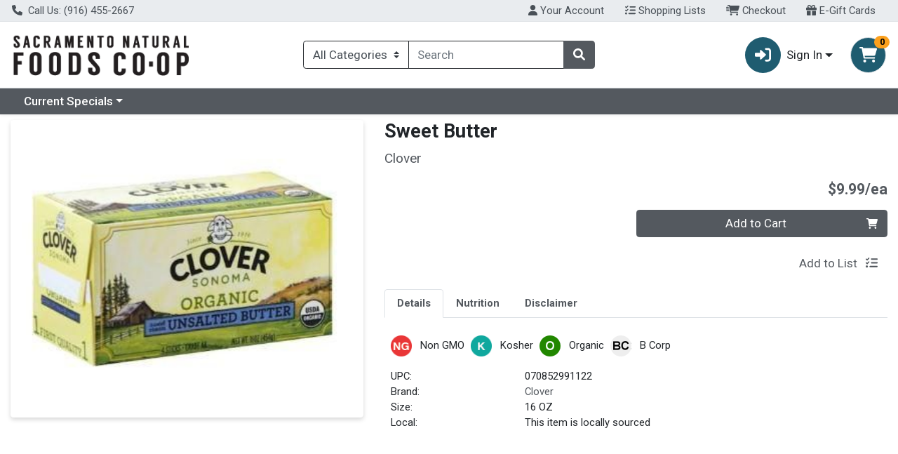

--- FILE ---
content_type: text/css;charset=UTF-8
request_url: https://shop.sac.coop/s/1000-1/api/style/theme.min.css
body_size: 3844
content:
@import"https://fonts.googleapis.com/css2?family=Roboto:ital,wght@0,100;0,300;0,400;0,500;0,700;0,900;1,100;1,400;1,500;1,700;1,900&display=swap";@import"https://fonts.googleapis.com/css?family=Roboto:400,400i,700&display=swap";:root{--font-family-base: "Roboto", "Roboto" !important;--body-background-color: #fff;--primary: #54595F !important;--primary-rgb: 84, 89, 95 !important;--primary-contrast: #fff !important;--primary-lighter-9: #eeeeef !important;--primary-lighter-9-rgb: 238, 238, 239 !important;--primary-lighter-9-contrast: #000 !important;--primary-lighter-8: #dddedf !important;--primary-lighter-8-rgb: 221, 222, 223 !important;--primary-lighter-8-contrast: #000 !important;--primary-lighter-7: #bbbdbf !important;--primary-lighter-7-rgb: 187, 189, 191 !important;--primary-lighter-7-contrast: #000 !important;--primary-lighter-6: #989b9f !important;--primary-lighter-6-rgb: 152, 155, 159 !important;--primary-lighter-6-contrast: #000 !important;--primary-lighter-5: #878b8f !important;--primary-lighter-5-rgb: 135, 139, 143 !important;--primary-lighter-5-contrast: #000 !important;--primary-lighter-4: #767a7f !important;--primary-lighter-4-rgb: 118, 122, 127 !important;--primary-lighter-4-contrast: #000 !important;--primary-lighter-3: #6e7277 !important;--primary-lighter-3-rgb: 110, 114, 119 !important;--primary-lighter-3-contrast: #fff !important;--primary-lighter-2: #656a6f !important;--primary-lighter-2-rgb: 101, 106, 111 !important;--primary-lighter-2-contrast: #fff !important;--primary-lighter-1: #5d6167 !important;--primary-lighter-1-rgb: 93, 97, 103 !important;--primary-lighter-1-contrast: #fff !important;--primary-darker-1: #50555a !important;--primary-darker-1-rgb: 80, 85, 90 !important;--primary-darker-1-contrast: #fff !important;--primary-darker-2: #4c5056 !important;--primary-darker-2-rgb: 76, 80, 86 !important;--primary-darker-2-contrast: #fff !important;--primary-darker-3: #474c51 !important;--primary-darker-3-rgb: 71, 76, 81 !important;--primary-darker-3-contrast: #fff !important;--primary-darker-4: #43474c !important;--primary-darker-4-rgb: 67, 71, 76 !important;--primary-darker-4-contrast: #fff !important;--primary-darker-5: #3b3e43 !important;--primary-darker-5-rgb: 59, 62, 67 !important;--primary-darker-5-contrast: #fff !important;--primary-darker-6: #323539 !important;--primary-darker-6-rgb: 50, 53, 57 !important;--primary-darker-6-contrast: #fff !important;--primary-darker-7: #222426 !important;--primary-darker-7-rgb: 34, 36, 38 !important;--primary-darker-7-contrast: #fff !important;--primary-darker-8: #111213 !important;--primary-darker-8-rgb: 17, 18, 19 !important;--primary-darker-8-contrast: #fff !important;--primary-darker-9: #08090a !important;--primary-darker-9-rgb: 8, 9, 10 !important;--primary-darker-9-contrast: #fff !important;--secondary: #1F5C70 !important;--secondary-rgb: 31, 92, 112 !important;--secondary-contrast: #fff !important;--secondary-lighter-9: #e9eff1 !important;--secondary-lighter-9-rgb: 233, 239, 241 !important;--secondary-lighter-9-contrast: #000 !important;--secondary-lighter-8: #d2dee2 !important;--secondary-lighter-8-rgb: 210, 222, 226 !important;--secondary-lighter-8-contrast: #000 !important;--secondary-lighter-7: #a5bec6 !important;--secondary-lighter-7-rgb: 165, 190, 198 !important;--secondary-lighter-7-contrast: #000 !important;--secondary-lighter-6: #799da9 !important;--secondary-lighter-6-rgb: 121, 157, 169 !important;--secondary-lighter-6-contrast: #000 !important;--secondary-lighter-5: #628d9b !important;--secondary-lighter-5-rgb: 98, 141, 155 !important;--secondary-lighter-5-contrast: #000 !important;--secondary-lighter-4: #4c7d8d !important;--secondary-lighter-4-rgb: 76, 125, 141 !important;--secondary-lighter-4-contrast: #fff !important;--secondary-lighter-3: #417485 !important;--secondary-lighter-3-rgb: 65, 116, 133 !important;--secondary-lighter-3-contrast: #fff !important;--secondary-lighter-2: #356c7e !important;--secondary-lighter-2-rgb: 53, 108, 126 !important;--secondary-lighter-2-contrast: #fff !important;--secondary-lighter-1: #2a6477 !important;--secondary-lighter-1-rgb: 42, 100, 119 !important;--secondary-lighter-1-contrast: #fff !important;--secondary-darker-1: #1d576a !important;--secondary-darker-1-rgb: 29, 87, 106 !important;--secondary-darker-1-contrast: #fff !important;--secondary-darker-2: #1c5365 !important;--secondary-darker-2-rgb: 28, 83, 101 !important;--secondary-darker-2-contrast: #fff !important;--secondary-darker-3: #1a4e5f !important;--secondary-darker-3-rgb: 26, 78, 95 !important;--secondary-darker-3-contrast: #fff !important;--secondary-darker-4: #194a5a !important;--secondary-darker-4-rgb: 25, 74, 90 !important;--secondary-darker-4-contrast: #fff !important;--secondary-darker-5: #16404e !important;--secondary-darker-5-rgb: 22, 64, 78 !important;--secondary-darker-5-contrast: #fff !important;--secondary-darker-6: #133743 !important;--secondary-darker-6-rgb: 19, 55, 67 !important;--secondary-darker-6-contrast: #fff !important;--secondary-darker-7: #0c252d !important;--secondary-darker-7-rgb: 12, 37, 45 !important;--secondary-darker-7-contrast: #fff !important;--secondary-darker-8: #061216 !important;--secondary-darker-8-rgb: 6, 18, 22 !important;--secondary-darker-8-contrast: #fff !important;--secondary-darker-9: #03090b !important;--secondary-darker-9-rgb: 3, 9, 11 !important;--secondary-darker-9-contrast: #fff !important;--success: #198754 !important;--success-rgb: 25, 135, 84 !important;--success-contrast: #fff !important;--success-lighter-9: #e8f3ee !important;--success-lighter-9-rgb: 232, 243, 238 !important;--success-lighter-9-contrast: #000 !important;--success-lighter-8: #d1e7dd !important;--success-lighter-8-rgb: 209, 231, 221 !important;--success-lighter-8-contrast: #000 !important;--success-lighter-7: #a3cfbb !important;--success-lighter-7-rgb: 163, 207, 187 !important;--success-lighter-7-contrast: #000 !important;--success-lighter-6: #75b798 !important;--success-lighter-6-rgb: 117, 183, 152 !important;--success-lighter-6-contrast: #000 !important;--success-lighter-5: #5eab87 !important;--success-lighter-5-rgb: 94, 171, 135 !important;--success-lighter-5-contrast: #000 !important;--success-lighter-4: #479f76 !important;--success-lighter-4-rgb: 71, 159, 118 !important;--success-lighter-4-contrast: #000 !important;--success-lighter-3: #3c996e !important;--success-lighter-3-rgb: 60, 153, 110 !important;--success-lighter-3-contrast: #000 !important;--success-lighter-2: #309365 !important;--success-lighter-2-rgb: 48, 147, 101 !important;--success-lighter-2-contrast: #000 !important;--success-lighter-1: #258d5d !important;--success-lighter-1-rgb: 37, 141, 93 !important;--success-lighter-1-contrast: #000 !important;--success-darker-1: #188050 !important;--success-darker-1-rgb: 24, 128, 80 !important;--success-darker-1-contrast: #fff !important;--success-darker-2: #177a4c !important;--success-darker-2-rgb: 23, 122, 76 !important;--success-darker-2-contrast: #fff !important;--success-darker-3: #157347 !important;--success-darker-3-rgb: 21, 115, 71 !important;--success-darker-3-contrast: #fff !important;--success-darker-4: #146c43 !important;--success-darker-4-rgb: 20, 108, 67 !important;--success-darker-4-contrast: #fff !important;--success-darker-5: #125f3b !important;--success-darker-5-rgb: 18, 95, 59 !important;--success-darker-5-contrast: #fff !important;--success-darker-6: #0f5132 !important;--success-darker-6-rgb: 15, 81, 50 !important;--success-darker-6-contrast: #fff !important;--success-darker-7: #0a3622 !important;--success-darker-7-rgb: 10, 54, 34 !important;--success-darker-7-contrast: #fff !important;--success-darker-8: #051b11 !important;--success-darker-8-rgb: 5, 27, 17 !important;--success-darker-8-contrast: #fff !important;--success-darker-9: #030e08 !important;--success-darker-9-rgb: 3, 14, 8 !important;--success-darker-9-contrast: #fff !important;--info: #FBA01D !important;--info-rgb: 251, 160, 29 !important;--info-contrast: #000 !important;--info-lighter-9: #fff6e8 !important;--info-lighter-9-rgb: 255, 246, 232 !important;--info-lighter-9-contrast: #000 !important;--info-lighter-8: #feecd2 !important;--info-lighter-8-rgb: 254, 236, 210 !important;--info-lighter-8-contrast: #000 !important;--info-lighter-7: #fdd9a5 !important;--info-lighter-7-rgb: 253, 217, 165 !important;--info-lighter-7-contrast: #000 !important;--info-lighter-6: #fdc677 !important;--info-lighter-6-rgb: 253, 198, 119 !important;--info-lighter-6-contrast: #000 !important;--info-lighter-5: #fcbd61 !important;--info-lighter-5-rgb: 252, 189, 97 !important;--info-lighter-5-contrast: #000 !important;--info-lighter-4: #fcb34a !important;--info-lighter-4-rgb: 252, 179, 74 !important;--info-lighter-4-contrast: #000 !important;--info-lighter-3: #fcae3f !important;--info-lighter-3-rgb: 252, 174, 63 !important;--info-lighter-3-contrast: #000 !important;--info-lighter-2: #fbaa34 !important;--info-lighter-2-rgb: 251, 170, 52 !important;--info-lighter-2-contrast: #000 !important;--info-lighter-1: #fba528 !important;--info-lighter-1-rgb: 251, 165, 40 !important;--info-lighter-1-contrast: #000 !important;--info-darker-1: #ee981c !important;--info-darker-1-rgb: 238, 152, 28 !important;--info-darker-1-contrast: #000 !important;--info-darker-2: #e2901a !important;--info-darker-2-rgb: 226, 144, 26 !important;--info-darker-2-contrast: #000 !important;--info-darker-3: #d58819 !important;--info-darker-3-rgb: 213, 136, 25 !important;--info-darker-3-contrast: #000 !important;--info-darker-4: #c98017 !important;--info-darker-4-rgb: 201, 128, 23 !important;--info-darker-4-contrast: #000 !important;--info-darker-5: #b07014 !important;--info-darker-5-rgb: 176, 112, 20 !important;--info-darker-5-contrast: #000 !important;--info-darker-6: #976011 !important;--info-darker-6-rgb: 151, 96, 17 !important;--info-darker-6-contrast: #fff !important;--info-darker-7: #64400c !important;--info-darker-7-rgb: 100, 64, 12 !important;--info-darker-7-contrast: #fff !important;--info-darker-8: #322006 !important;--info-darker-8-rgb: 50, 32, 6 !important;--info-darker-8-contrast: #fff !important;--info-darker-9: #191003 !important;--info-darker-9-rgb: 25, 16, 3 !important;--info-darker-9-contrast: #fff !important;--warning: #F19730 !important;--warning-rgb: 241, 151, 48 !important;--warning-contrast: #000 !important;--warning-lighter-9: #fef5ea !important;--warning-lighter-9-rgb: 254, 245, 234 !important;--warning-lighter-9-contrast: #000 !important;--warning-lighter-8: #fcead6 !important;--warning-lighter-8-rgb: 252, 234, 214 !important;--warning-lighter-8-contrast: #000 !important;--warning-lighter-7: #f9d5ac !important;--warning-lighter-7-rgb: 249, 213, 172 !important;--warning-lighter-7-contrast: #000 !important;--warning-lighter-6: #f7c183 !important;--warning-lighter-6-rgb: 247, 193, 131 !important;--warning-lighter-6-contrast: #000 !important;--warning-lighter-5: #f5b66e !important;--warning-lighter-5-rgb: 245, 182, 110 !important;--warning-lighter-5-contrast: #000 !important;--warning-lighter-4: #f4ac59 !important;--warning-lighter-4-rgb: 244, 172, 89 !important;--warning-lighter-4-contrast: #000 !important;--warning-lighter-3: #f3a74f !important;--warning-lighter-3-rgb: 243, 167, 79 !important;--warning-lighter-3-contrast: #000 !important;--warning-lighter-2: #f2a145 !important;--warning-lighter-2-rgb: 242, 161, 69 !important;--warning-lighter-2-contrast: #000 !important;--warning-lighter-1: #f29c3a !important;--warning-lighter-1-rgb: 242, 156, 58 !important;--warning-lighter-1-contrast: #000 !important;--warning-darker-1: #e58f2e !important;--warning-darker-1-rgb: 229, 143, 46 !important;--warning-darker-1-contrast: #000 !important;--warning-darker-2: #d9882b !important;--warning-darker-2-rgb: 217, 136, 43 !important;--warning-darker-2-contrast: #000 !important;--warning-darker-3: #cd8029 !important;--warning-darker-3-rgb: 205, 128, 41 !important;--warning-darker-3-contrast: #000 !important;--warning-darker-4: #c17926 !important;--warning-darker-4-rgb: 193, 121, 38 !important;--warning-darker-4-contrast: #000 !important;--warning-darker-5: #a96a22 !important;--warning-darker-5-rgb: 169, 106, 34 !important;--warning-darker-5-contrast: #000 !important;--warning-darker-6: #915b1d !important;--warning-darker-6-rgb: 145, 91, 29 !important;--warning-darker-6-contrast: #fff !important;--warning-darker-7: #603c13 !important;--warning-darker-7-rgb: 96, 60, 19 !important;--warning-darker-7-contrast: #fff !important;--warning-darker-8: #301e0a !important;--warning-darker-8-rgb: 48, 30, 10 !important;--warning-darker-8-contrast: #fff !important;--warning-darker-9: #180f05 !important;--warning-darker-9-rgb: 24, 15, 5 !important;--warning-darker-9-contrast: #fff !important;--danger: #EB5949 !important;--danger-rgb: 235, 89, 73 !important;--danger-contrast: #000 !important;--danger-lighter-9: #fdeeed !important;--danger-lighter-9-rgb: 253, 238, 237 !important;--danger-lighter-9-contrast: #000 !important;--danger-lighter-8: #fbdedb !important;--danger-lighter-8-rgb: 251, 222, 219 !important;--danger-lighter-8-contrast: #000 !important;--danger-lighter-7: #f7bdb6 !important;--danger-lighter-7-rgb: 247, 189, 182 !important;--danger-lighter-7-contrast: #000 !important;--danger-lighter-6: #f39b92 !important;--danger-lighter-6-rgb: 243, 155, 146 !important;--danger-lighter-6-contrast: #000 !important;--danger-lighter-5: #f18b80 !important;--danger-lighter-5-rgb: 241, 139, 128 !important;--danger-lighter-5-contrast: #000 !important;--danger-lighter-4: #ef7a6d !important;--danger-lighter-4-rgb: 239, 122, 109 !important;--danger-lighter-4-contrast: #000 !important;--danger-lighter-3: #ee7264 !important;--danger-lighter-3-rgb: 238, 114, 100 !important;--danger-lighter-3-contrast: #000 !important;--danger-lighter-2: #ed6a5b !important;--danger-lighter-2-rgb: 237, 106, 91 !important;--danger-lighter-2-contrast: #000 !important;--danger-lighter-1: #ec6152 !important;--danger-lighter-1-rgb: 236, 97, 82 !important;--danger-lighter-1-contrast: #000 !important;--danger-darker-1: #df5545 !important;--danger-darker-1-rgb: 223, 85, 69 !important;--danger-darker-1-contrast: #000 !important;--danger-darker-2: #d45042 !important;--danger-darker-2-rgb: 212, 80, 66 !important;--danger-darker-2-contrast: #000 !important;--danger-darker-3: #c84c3e !important;--danger-darker-3-rgb: 200, 76, 62 !important;--danger-darker-3-contrast: #fff !important;--danger-darker-4: #bc473a !important;--danger-darker-4-rgb: 188, 71, 58 !important;--danger-darker-4-contrast: #fff !important;--danger-darker-5: #a53e33 !important;--danger-darker-5-rgb: 165, 62, 51 !important;--danger-darker-5-contrast: #fff !important;--danger-darker-6: #8d352c !important;--danger-darker-6-rgb: 141, 53, 44 !important;--danger-darker-6-contrast: #fff !important;--danger-darker-7: #5e241d !important;--danger-darker-7-rgb: 94, 36, 29 !important;--danger-darker-7-contrast: #fff !important;--danger-darker-8: #2f120f !important;--danger-darker-8-rgb: 47, 18, 15 !important;--danger-darker-8-contrast: #fff !important;--danger-darker-9: #180907 !important;--danger-darker-9-rgb: 24, 9, 7 !important;--danger-darker-9-contrast: #fff !important;--light: #f8f9fa !important;--light-rgb: 248, 249, 250 !important;--light-contrast: #000 !important;--light-lighter-9: #fefeff !important;--light-lighter-9-rgb: 254, 254, 255 !important;--light-lighter-9-contrast: #000 !important;--light-lighter-8: #fefefe !important;--light-lighter-8-rgb: 254, 254, 254 !important;--light-lighter-8-contrast: #000 !important;--light-lighter-7: #fcfdfd !important;--light-lighter-7-rgb: 252, 253, 253 !important;--light-lighter-7-contrast: #000 !important;--light-lighter-6: #fbfbfc !important;--light-lighter-6-rgb: 251, 251, 252 !important;--light-lighter-6-contrast: #000 !important;--light-lighter-5: #fafbfc !important;--light-lighter-5-rgb: 250, 251, 252 !important;--light-lighter-5-contrast: #000 !important;--light-lighter-4: #f9fafb !important;--light-lighter-4-rgb: 249, 250, 251 !important;--light-lighter-4-contrast: #000 !important;--light-lighter-3: #f9fafb !important;--light-lighter-3-rgb: 249, 250, 251 !important;--light-lighter-3-contrast: #000 !important;--light-lighter-2: #f9fafb !important;--light-lighter-2-rgb: 249, 250, 251 !important;--light-lighter-2-contrast: #000 !important;--light-lighter-1: #f8f9fa !important;--light-lighter-1-rgb: 248, 249, 250 !important;--light-lighter-1-contrast: #000 !important;--light-darker-1: #ecedee !important;--light-darker-1-rgb: 236, 237, 238 !important;--light-darker-1-contrast: #000 !important;--light-darker-2: #dfe0e1 !important;--light-darker-2-rgb: 223, 224, 225 !important;--light-darker-2-contrast: #000 !important;--light-darker-3: #d3d4d5 !important;--light-darker-3-rgb: 211, 212, 213 !important;--light-darker-3-contrast: #000 !important;--light-darker-4: #c6c7c8 !important;--light-darker-4-rgb: 198, 199, 200 !important;--light-darker-4-contrast: #000 !important;--light-darker-5: #aeaeaf !important;--light-darker-5-rgb: 174, 174, 175 !important;--light-darker-5-contrast: #000 !important;--light-darker-6: #959596 !important;--light-darker-6-rgb: 149, 149, 150 !important;--light-darker-6-contrast: #000 !important;--light-darker-7: #636464 !important;--light-darker-7-rgb: 99, 100, 100 !important;--light-darker-7-contrast: #fff !important;--light-darker-8: #323232 !important;--light-darker-8-rgb: 50, 50, 50 !important;--light-darker-8-contrast: #fff !important;--light-darker-9: #191919 !important;--light-darker-9-rgb: 25, 25, 25 !important;--light-darker-9-contrast: #fff !important;--dark: #212529 !important;--dark-rgb: 33, 37, 41 !important;--dark-contrast: #fff !important;--dark-lighter-9: #e9e9ea !important;--dark-lighter-9-rgb: 233, 233, 234 !important;--dark-lighter-9-contrast: #000 !important;--dark-lighter-8: #d3d3d4 !important;--dark-lighter-8-rgb: 211, 211, 212 !important;--dark-lighter-8-contrast: #000 !important;--dark-lighter-7: #a6a8a9 !important;--dark-lighter-7-rgb: 166, 168, 169 !important;--dark-lighter-7-contrast: #000 !important;--dark-lighter-6: #7a7c7f !important;--dark-lighter-6-rgb: 122, 124, 127 !important;--dark-lighter-6-contrast: #000 !important;--dark-lighter-5: #646669 !important;--dark-lighter-5-rgb: 100, 102, 105 !important;--dark-lighter-5-contrast: #fff !important;--dark-lighter-4: #4d5154 !important;--dark-lighter-4-rgb: 77, 81, 84 !important;--dark-lighter-4-contrast: #fff !important;--dark-lighter-3: #424649 !important;--dark-lighter-3-rgb: 66, 70, 73 !important;--dark-lighter-3-contrast: #fff !important;--dark-lighter-2: #373b3e !important;--dark-lighter-2-rgb: 55, 59, 62 !important;--dark-lighter-2-contrast: #fff !important;--dark-lighter-1: #2c3034 !important;--dark-lighter-1-rgb: 44, 48, 52 !important;--dark-lighter-1-contrast: #fff !important;--dark-darker-1: #1f2327 !important;--dark-darker-1-rgb: 31, 35, 39 !important;--dark-darker-1-contrast: #fff !important;--dark-darker-2: #1e2125 !important;--dark-darker-2-rgb: 30, 33, 37 !important;--dark-darker-2-contrast: #fff !important;--dark-darker-3: #1c1f23 !important;--dark-darker-3-rgb: 28, 31, 35 !important;--dark-darker-3-contrast: #fff !important;--dark-darker-4: #1a1e21 !important;--dark-darker-4-rgb: 26, 30, 33 !important;--dark-darker-4-contrast: #fff !important;--dark-darker-5: #171a1d !important;--dark-darker-5-rgb: 23, 26, 29 !important;--dark-darker-5-contrast: #fff !important;--dark-darker-6: #141619 !important;--dark-darker-6-rgb: 20, 22, 25 !important;--dark-darker-6-contrast: #fff !important;--dark-darker-7: #0d0f10 !important;--dark-darker-7-rgb: 13, 15, 16 !important;--dark-darker-7-contrast: #fff !important;--dark-darker-8: #070708 !important;--dark-darker-8-rgb: 7, 7, 8 !important;--dark-darker-8-contrast: #fff !important;--dark-darker-9: #030404 !important;--dark-darker-9-rgb: 3, 4, 4 !important;--dark-darker-9-contrast: #fff !important;--blue: #0d6efd !important;--blue-rgb: 13, 110, 253 !important;--blue-contrast: #fff !important;--indigo: #6610f2 !important;--indigo-rgb: 102, 16, 242 !important;--indigo-contrast: #fff !important;--purple: #6f42c1 !important;--purple-rgb: 111, 66, 193 !important;--purple-contrast: #fff !important;--pink: #d63384 !important;--pink-rgb: 214, 51, 132 !important;--pink-contrast: #fff !important;--red: #dc3545 !important;--red-rgb: 220, 53, 69 !important;--red-contrast: #fff !important;--orange: #fd7e14 !important;--orange-rgb: 253, 126, 20 !important;--orange-contrast: #000 !important;--yellow: #ffc107 !important;--yellow-rgb: 255, 193, 7 !important;--yellow-contrast: #000 !important;--green: #198754 !important;--green-rgb: 25, 135, 84 !important;--green-contrast: #fff !important;--teal: #20c997 !important;--teal-rgb: 32, 201, 151 !important;--teal-contrast: #000 !important;--cyan: #0dcaf0 !important;--cyan-rgb: 13, 202, 240 !important;--cyan-contrast: #000 !important;--white: #fff !important;--white-rgb: 255, 255, 255 !important;--white-contrast: #000 !important;--gray: #6c757d !important;--gray-rgb: 108, 117, 125 !important;--gray-contrast: #fff !important;--gray-dark: #343a40 !important;--gray-dark-rgb: 52, 58, 64 !important;--gray-dark-contrast: #fff !important;--gray-100: #f8f9fa !important;--gray-100-rgb: 248, 249, 250 !important;--gray-100-contrast: #000 !important;--gray-200: #e9ecef !important;--gray-200-rgb: 233, 236, 239 !important;--gray-200-contrast: #000 !important;--gray-300: #dee2e6 !important;--gray-300-rgb: 222, 226, 230 !important;--gray-300-contrast: #000 !important;--gray-400: #ced4da !important;--gray-400-rgb: 206, 212, 218 !important;--gray-400-contrast: #000 !important;--gray-500: #adb5bd !important;--gray-500-rgb: 173, 181, 189 !important;--gray-500-contrast: #000 !important;--gray-600: #6c757d !important;--gray-600-rgb: 108, 117, 125 !important;--gray-600-contrast: #fff !important;--gray-700: #495057 !important;--gray-700-rgb: 73, 80, 87 !important;--gray-700-contrast: #fff !important;--gray-800: #343a40 !important;--gray-800-rgb: 52, 58, 64 !important;--gray-800-contrast: #fff !important;--gray-900: #212529 !important;--gray-900-rgb: 33, 37, 41 !important;--gray-900-contrast: #fff !important}.header-wrapper{background:#000}.copyright-section{position:relative;bottom:0px;width:100%}.header-wrapper{border-top:3px solid #b19443;border-bottom:0px solid #000}.btn-checkout{color:#fff}.btn-checkout:hover{color:#fff}a{color:#0562b2}.mobile-header{background-color:#a9aeb4}

--- FILE ---
content_type: text/css
request_url: https://shop.sac.coop/s/1000-1/css/app.451519f8.css
body_size: 38506
content:
.wc-sync-error-toast[data-v-26f68da8]{border-left-width:.25rem;border-left-color:var(--danger,#dc3545)}@media(max-width:47.98em){.modal-dialog[data-v-55cac662]{position:absolute;bottom:0;margin:0;width:100%;max-width:100%}.modal-dialog-centered.modal-dialog-scrollable[data-v-55cac662]{justify-content:flex-end}}.modal-lg[data-v-55cac662]{max-width:43.75rem}.wc-simple-toast[data-v-44c6f705]{border-left-width:.25rem}.wc-simple-toast--info[data-v-44c6f705]{border-left-color:var(--info,#dc3545)}.wc-simple-toast--success[data-v-44c6f705]{border-left-color:var(--success,#198754)}.wc-simple-toast--warning[data-v-44c6f705]{border-left-color:var(--warning,#ffc107)}.wc-simple-toast--danger[data-v-44c6f705]{border-left-color:var(--danger,#dc3545)}.wc-simple-toast--primary[data-v-44c6f705]{border-left-color:var(--primary,#0d6efd)}.wc-select-group[data-v-da86f654]{margin-right:-.5rem;margin-left:-.5rem}.wc-select-box__wrapper[data-v-55403690]{padding-left:.5rem;padding-right:.5rem}.wc-select-box[data-v-55403690]{cursor:pointer}.wc-select-box__content[data-v-55403690]{min-width:5rem}.wc-checked-not-primary[data-v-55403690]{background-color:var(--gray);color:var(--gray-contrast)}.wc-unchecked-not-primary[data-v-55403690]{background-color:#fff;color:var(--gray);border-color:var(--gray)!important}.custom-select[data-v-fb1458fa]{-webkit-appearance:none;-moz-appearance:none;appearance:none}.custom-select[data-v-fb1458fa],.custom-select[data-v-fb1458fa]:focus{border:1px solid var(--dark,#212529)}.wc-toast__body__btn-section[data-v-e28fa88e]{display:flex;gap:5%;flex-wrap:wrap}.wc-toast__body__btn-section .btn[data-v-e28fa88e]{flex:1;margin-top:10px;white-space:nowrap}.wc-toast__body__btn-section .btn.small-btn[data-v-e28fa88e]{min-width:30%}.wc-toast__body__btn-section .btn.medium-btn[data-v-e28fa88e]{min-width:45%}.wc-toast__body__btn-section .btn.large-btn[data-v-e28fa88e]{width:100%;flex-basis:100%}.wc-modal-root[data-v-e24c618c]{position:fixed;top:0;z-index:3000;width:100vw;height:100vh;background-color:rgba(1,1,1,.2)}.wc-modal-root.front-most-modal[data-v-e24c618c]{z-index:4000}.wc-modal-enter-active[data-v-e24c618c],.wc-modal-leave-active[data-v-e24c618c]{transition:all .25s ease-out}.wc-modal-enter[data-v-e24c618c],.wc-modal-leave-to[data-v-e24c618c]{transform:translateY(25px);opacity:0}.wc-toast-root[data-v-550b5257]{z-index:4000;position:fixed;right:.9375rem;bottom:4rem;width:calc(100vw - 1.875rem)}.wc-scan-n-go-toast[data-v-550b5257]{bottom:.9375rem}.toast-slide-enter-active[data-v-550b5257],.toast-slide-leave-active[data-v-550b5257]{transition:all .3s cubic-bezier(1,.5,.8,1)}.toast-slide-enter[data-v-550b5257],.toast-slide-leave-to[data-v-550b5257]{opacity:0;transform:translateX(100%)}@media(min-width:36em){.wc-toast-root[data-v-550b5257]{width:21.875rem}}@media(min-width:62em){.wc-toast-root[data-v-550b5257]{bottom:2rem;right:2rem}}.wc-menu[data-v-7332667b]{position:absolute;bottom:0;width:100%}.wc-menu li[data-v-7332667b]{cursor:pointer}.wc-mobile-menu-root[data-v-77170ac8]{position:fixed;bottom:0;z-index:3000;width:100vw;height:100vh;background-color:rgba(1,1,1,.2)}.spinner-border-lg[data-v-64091e24],.spinner-grow-lg[data-v-64091e24]{width:3rem;height:3rem;border-width:.3em}.spinner-border-xl[data-v-64091e24],.spinner-grow-xl[data-v-64091e24]{width:4rem;height:4rem;border-width:.35em}.spinner-center[data-v-64091e24],.spinner-top-center[data-v-64091e24],.spinner-top-left[data-v-64091e24]{position:absolute;z-index:1}.spinner-window-center[data-v-64091e24]{position:fixed;z-index:1}.spinner-top-left[data-v-64091e24]{left:0;top:0}.spinner-top-center[data-v-64091e24]{left:calc(50% - 2rem);top:0}.spinner-center[data-v-64091e24],.spinner-window-center[data-v-64091e24]{left:calc(50% - 2rem);top:50%}.form-control[data-v-1123f4b8]:focus,input[data-v-1123f4b8]{border:1px solid var(--dark,#212529)}.w-47[data-v-59a77998]{width:47%!important}.wc-card-group .wc-card[data-v-55b570af]{border-radius:0}.wc-card-group .wc-card[data-v-55b570af]:not(:last-child){border-bottom:0}.wc-card-group.border-radius .wc-card[data-v-55b570af]:first-child{border-top-left-radius:.37rem;border-top-right-radius:.37rem}.wc-card-group.border-radius .wc-card[data-v-55b570af]:last-child{border-bottom-left-radius:.37rem;border-bottom-right-radius:.37rem}.wc-expand-enter-active[data-v-4791acf5],.wc-expand-leave-active[data-v-4791acf5]{transition:height .3s ease-in-out;overflow:hidden}.wc-expand-enter[data-v-4791acf5],.wc-expand-leave-to[data-v-4791acf5]{height:0}.wc-collapse-header[data-v-07df96c0]{background-color:#fff;border-bottom:0;cursor:pointer;-webkit-user-select:none;-moz-user-select:none;user-select:none;border:none}.wc-card[data-v-07df96c0]{border-radius:.37rem;overflow:hidden}.wc-card .wc-card-body-negate--padding[data-v-07df96c0],.wc-card .wc-card-header--negate-padding[data-v-07df96c0]{padding:0}.barcode[data-v-b986879c]{display:block;max-width:21.875rem;margin:0 auto}.wc-store-select-header[data-v-ccc417d4]{display:flex;flex-direction:column}.wc-select-light-background[data-v-ccc417d4]{background-color:var(--light-lighter-4)}.wc-store-select-exit[data-v-ccc417d4]{position:absolute;width:93%}.wc-store-select-exit-mobile[data-v-ccc417d4]{position:absolute;width:98%}.wc-store-select-exit-inner[data-v-ccc417d4]{float:right;cursor:pointer}.wc-store-select-body[data-v-ccc417d4]{border:.0625rem solid var(--gray-700,#495057);display:flex;flex-direction:column;box-shadow:0 3px 6px rgba(0,0,0,.161)}.wc-store-select-border-radius[data-v-ccc417d4]{border-radius:.4rem}.wc-store-select-logo[data-v-ccc417d4]{max-width:50%}.wc-store-select-border-top[data-v-ccc417d4]{border-top:.1875rem solid var(--primary,#0d6efd)}.wc-store-select-border-bottom[data-v-ccc417d4]{border-bottom:.1875rem solid var(--primary,#0d6efd)}.wc-select-store-buttons[data-v-ccc417d4]{flex-direction:row;justify-content:space-around}.wc-select-store-buttons-mobile[data-v-ccc417d4],.wc-select-store-buttons[data-v-ccc417d4]{display:flex;padding:1rem;background-color:var(--light-lighter-4);border-bottom-left-radius:.4rem;border-bottom-right-radius:.4rem}.wc-select-store-buttons-mobile[data-v-ccc417d4]{flex-direction:column}.wc-store-select-logo-outer[data-v-ccc417d4]{background-color:var(--light-lighter-4);border-top-left-radius:.4rem;border-top-right-radius:.4rem}.wc-store-select-image[data-v-ccc417d4]{max-width:50%;max-height:3rem}.wc-select-store-fit-content[data-v-ccc417d4]{width:-moz-fit-content;width:fit-content}.wc-radio-wrapper[data-v-6b396aef]{display:flex}.wc-radio-wrapper_input[data-v-6b396aef]{margin:0 .5rem 0 .5rem}.wc-radio-wrapper_content>[data-v-6b396aef]{position:relative;margin-bottom:0;vertical-align:middle}.custom-control-input:checked~.custom-control-label[data-v-6b396aef]:before{background-color:var(--primary,#0d6efd);border-color:var(--primary,#0d6efd)}.custom-control-label[data-v-6b396aef]:before{border-color:var(--dark,#212529)}.wc-search-area .search-btn[data-v-b37b0ff8]{padding-right:.75rem!important}.wc-search-area .wc-search-box.form-control[data-v-b37b0ff8]:focus{box-shadow:none}.wc-store-select-row[data-v-f5698ba0]{display:flex;flex-direction:row}.wc-store-select-row-mobile[data-v-f5698ba0]{display:flex;flex-direction:column}.wc-store-select-width[data-v-f5698ba0]{width:70%}.wc-store-select-home-width[data-v-f5698ba0]{width:30%}.wc-store-select-header[data-v-7496872a]{display:flex;flex-direction:column}.wc-store-header-mobile-border[data-v-7496872a]{border-top:.0625rem solid var(--gray-500)}.wc-store-select-border[data-v-7496872a]{border-bottom:.0625rem solid var(--gray-500)}.wc-store-select-header-border[data-v-7496872a]{border-top:.1875rem solid var(--primary,#0d6efd)}.wc-store-select-exit[data-v-7496872a]{display:flex;flex-direction:row;justify-content:space-between}.wc-store-select-back[data-v-7496872a]{display:flex;flex-direction:row;cursor:pointer}.wc-store-select-by-current-location[data-v-7496872a]{cursor:pointer;text-decoration:underline}.wc-store-select-exit-inner[data-v-7496872a]{float:right;cursor:pointer}.wc-store-select-row[data-v-7496872a]{display:flex;flex-direction:row;justify-content:space-between}.wc-store-select-header-row[data-v-7496872a]{display:flex;flex-direction:row;justify-content:space-around}.wc-store-select-row-mobile[data-v-7496872a]{display:flex;flex-direction:column;justify-content:space-between}.wc-store-select-body[data-v-7496872a]{border:.0625rem solid var(--gray-700,#495057);display:flex;flex-direction:column;box-shadow:0 3px 6px rgba(0,0,0,.161)}.wc-store-select-body-mobile[data-v-7496872a]{display:flex;flex-direction:column}.wc-store-select-border-radius[data-v-7496872a]{border-radius:.4rem}.wc-select-store-buttons[data-v-7496872a]{display:flex;flex-direction:row;justify-content:space-around;padding:1rem;background-color:var(--light-lighter-4);border-bottom-left-radius:.4rem;border-bottom-right-radius:.4rem;border-top:.1875rem solid var(--primary,#0d6efd)}.wc-select-store-header[data-v-7496872a]{background-color:var(--light-lighter-4);border-top-left-radius:.4rem;border-top-right-radius:.4rem}.wc-select-store-header-mobile[data-v-7496872a]{background-color:var(--light-lighter-4)}.wc-select-store-overflow[data-v-7496872a]{height:18.75rem;overflow-y:auto}.wc-search-area[data-v-7496872a]{background-color:#fff}.wc-search-area .wc-search-box.form-control[data-v-7496872a]:focus{box-shadow:none}.arrow[data-v-440fba67],.arrow[data-v-440fba67]:before{position:absolute;width:.5rem;height:.5rem;z-index:-1;left:.1875rem}.arrow[data-v-440fba67]:before{content:"";transform:rotate(45deg);background:#000}.tooltip[data-popper-placement^=top]>.arrow[data-v-440fba67]{bottom:-.25rem}.tooltip[data-popper-placement^=bottom]>.arrow[data-v-440fba67]{top:-.25rem}.tooltip[data-popper-placement^=left]>.arrow[data-v-440fba67]{right:-.25rem}.tooltip[data-popper-placement^=right]>.arrow[data-v-440fba67]{left:-.25rem}.tooltip[data-v-440fba67]{z-index:1060;opacity:1!important}.tooltip[data-v-440fba67]:not(.show){display:none}.tooltip-inner[data-v-440fba67]{max-width:20rem}.wc-pricing[data-v-6229688f]{line-height:normal}.wc-pricing .wc-pricing__actual--sale[data-v-6229688f]{color:var(--primary,#0d6efd)}.wc-pricing .wc-pricing__tooltip[data-v-6229688f]{font-size:.625rem}.wc-scan-pricing[data-v-6229688f]{transform:translateZ(0)}.whitespace-pre[data-v-6229688f]{white-space:pre}.wc-payment-badge[data-v-bde74342]{background-color:var(--secondary-lighter-7,get-color("secondary","lighter-7"))}.wc-payment-badges[data-v-50496744]{display:grid;grid-template-columns:1fr 1fr;gap:.5rem}.wc-price-box[data-v-b9991544]{display:flex;flex-direction:column;justify-content:center;line-height:1;white-space:nowrap;text-align:right}.wc-price-box .price[data-v-b9991544]{font-weight:700}.wc-price-box .price-old[data-v-b9991544]{color:var(--gray);text-decoration:line-through}.wc-price-box .price-new[data-v-b9991544]{color:var(--info,#dc3545);font-weight:700}.wc-item-quantity[data-v-4ea10796]{display:flex;flex-direction:column;justify-content:center;padding:.5rem 1rem;white-space:nowrap;margin:0 2rem;width:6rem;place-items:center}.wc-quantity-button[data-v-4ea10796]{width:5rem}.wc-quantity-button--minus[data-v-4ea10796],.wc-quantity-button--plus[data-v-4ea10796],.wc-quantity-button[data-v-4ea10796]{height:3rem}.btn__ouline--grey[data-v-4ea10796],.wc-quantity-button[data-v-4ea10796]{border-color:var(--gray)!important}@media(max-width:35.98em){.wc-item-quantity[data-v-4ea10796]{width:auto;margin:0;padding:.5rem 0}}.wc-item-text[data-v-d81fb426]{display:flex;flex-direction:column;min-width:10em}.wc-auto-discount[data-v-d81fb426]{color:var(--info,#dc3545)}.text-full--width[data-v-d81fb426]{max-width:100%}.btn[data-v-3d3ee6ed]{background-color:var(--white,#fff)}.btn-outline-primary[data-v-3d3ee6ed]:hover{background-color:var(--primary,#0d6efd)}.dropdown-item.active[data-v-3d3ee6ed],.dropdown-item.selected[data-v-3d3ee6ed],.dropdown-item[data-v-3d3ee6ed]:active,.dropdown-item[data-v-3d3ee6ed]:focus,.dropdown-item[data-v-3d3ee6ed]:hover{background-color:var(--secondary-lighter-7,#c4c8cb);color:var(--secondary-contrast,#fff)}.dropdown-item.selected[data-v-3d3ee6ed]{background-color:var(--secondary,#6c757d)}.qty-adjustor-btn-grp .btn-group[data-v-d59623e4]{display:flex}.qty-adjustor-btn-grp .btn-group .btn[data-v-d59623e4]{background-color:var(--white,#fff)}@media(max-width:61.98em){.qty-adjustor-btn-grp .btn-group[data-v-d59623e4]{display:block}.qty-adjustor-btn-grp .btn-group .btn[data-v-d59623e4]{border:1px solid var(--gray-500,#adb5bd)}.qty-adjustor-btn-grp .btn-group .btn.btn-sm[data-v-d59623e4]{padding:.35rem .65rem;font-size:1rem}.qty-adjustor-btn-grp .btn-group .btn.qty[data-v-d59623e4]{min-width:3.75rem}}.mobile-qty-adjustor .btn[data-v-39250e87]{background-color:var(--white,#fff)}.mobile-qty-adjustor .btn-outline-primary[data-v-39250e87]:hover{background-color:var(--primary,#0d6efd)}.mobile-qty-adjustor .wc-add-item-icon[data-v-39250e87]{color:var(--primary,#0d6efd);cursor:pointer}.mobile-qty-adjustor .quantity-badge[data-v-39250e87]{display:flex;align-items:center;justify-content:center;padding:0 .7rem;border-radius:10rem;height:2rem;background-color:var(--primary,#0d6efd);color:var(--white,#fff)}.mobile-qty-adjustor .qty-adjustor-btn-grp[data-v-39250e87]{margin-top:.25rem;margin-right:.25rem}.mobile-qty-adjustor .qty-adjustor-btn-grp .btn[data-v-39250e87]{border:1px solid var(--gray-500,#adb5bd)}.mobile-qty-adjustor .qty-adjustor-btn-grp .btn.qty[data-v-39250e87]{min-width:3.75rem}@media(max-width:61.98em){.mobile-qty-adjustor .qty-adjustor-btn-grp[data-v-39250e87]{zoom:.75;-moz-transform:scale(.75)}}.prohibit-alternative-msg[data-v-21dbce30]{line-height:1}.wc-item-mod-item[data-v-8d76a2d2]{min-height:13rem;max-width:10rem;white-space:normal}.wc-item-mod-item--active[data-v-8d76a2d2]{border-color:var(--primary,#0d6efd)}.wc-item-image-wrapper[data-v-8d76a2d2]{height:7.8125rem;border-bottom:1px solid #d3d3d3}.wc-item-image-wrapper--active[data-v-8d76a2d2]{border-color:var(--primary,#0d6efd)}.wc-item-image[data-v-8d76a2d2]{display:block;-o-object-fit:scale-down;object-fit:scale-down;max-height:100%;max-width:100%;margin:auto;align-self:center}.wc-item-name-wrapper[data-v-8d76a2d2]{display:grid;grid-template-columns:2fr 1fr}.wc-check-box[data-v-8d76a2d2]{position:absolute;top:0;left:0}@media(max-width:61.98em){.card-deck .card[data-v-8d76a2d2]{margin-left:0;margin-right:0}.wc-item-mod-item[data-v-8d76a2d2]{box-shadow:0 3px 6px rgba(0,0,0,.161);min-height:11rem;max-width:unset}.wc-item-mod-item__qty-adjustor[data-v-8d76a2d2]{position:absolute;z-index:1;right:0;top:0}.wc-item-mod-item--active[data-v-8d76a2d2]{box-shadow:0 3px 6px var(--primary-lighter-6,#6ea8fe)}.wc-item-image-wrapper[data-v-8d76a2d2]{margin-top:2rem;border-bottom:none;width:100%;height:6rem}.wc-item-image-wrapper .wc-item-image[data-v-8d76a2d2]{width:100%;height:100%;max-width:unset;min-width:unset;max-height:unset;min-height:unset;-o-object-fit:contain;object-fit:contain}.wc-item-name-wrapper[data-v-8d76a2d2]{display:block;text-align:center}}.wc-item-modifier-group[data-v-5b7b571a]{display:grid;grid-template-columns:1fr 1fr 1fr;row-gap:1rem}@media(min-width:48em)and (max-width:74.98em){.wc-item-modifier-group[data-v-5b7b571a]{grid-template-columns:1fr 1fr}}@media(max-width:61.98em){.wc-item-modifier-group[data-v-5b7b571a]{grid-template-columns:repeat(auto-fill,minmax(9rem,1fr));gap:1rem}.wc-item-modifier-group.card-deck[data-v-5b7b571a]{margin-left:0;margin-right:0}}@media(max-width:47.98em){.wc-item-modifier-group[data-v-5b7b571a]{grid-template-columns:repeat(auto-fill,minmax(6rem,1fr))}}@media(min-width:62em){.card-group[data-v-5b7b571a]{display:flex;width:100%}.card-deck .card[data-v-5b7b571a]{display:flex;flex-direction:column;justify-content:space-between}.card-block[data-v-5b7b571a]{flex:1 1 auto}}.wc-category-with-icons[data-v-ca67e75e]{display:flex;justify-content:space-between;align-items:center}@media(max-width:61.98em){.nav-link[data-v-1fe2f250],.nav-link[data-v-ca67e75e]{padding:1rem .25rem .25rem .25rem}}.wc-carousel[data-v-630a9ac7]{overflow-x:auto;white-space:nowrap;padding-left:1.5rem;padding-right:1.5rem}.wc-carousel [data-v-630a9ac7]{display:inline-block!important}.wc-carousel.wc-carousel--snap[data-v-630a9ac7]{scroll-snap-type:x proximity;scroll-padding:1.5rem}.wc-carousel.wc-carousel--snap [data-v-630a9ac7]{scroll-snap-align:start}.wc-carousel.wc-carousel--snap[data-v-630a9ac7] :last-child{scroll-snap-align:end}.wc-carousel.wc-carousel--negate-container[data-v-630a9ac7]{margin-left:-15px;margin-right:-15px;padding-left:15px;padding-right:15px}.wc-carousel.wc-carousel--negate-container.wc-carousel--snap[data-v-630a9ac7]{scroll-padding:15px}.wc-carousel.wc-carousel--negate-padding[data-v-630a9ac7]{padding-left:15px;padding-right:15px}.splide-carousel[data-v-630a9ac7] .splide__pagination__page.is-active{background:var(--primary,#0d6efd);border:0}.splide-carousel[data-v-630a9ac7] .splide__pagination__page{border:solid 1px var(--primary-lighter-7,#9ec5fe);background:var(--white);opacity:1}.splide-carousel[data-v-630a9ac7] .splide__arrow{background:0;fill:var(--primary);opacity:1;z-index:3}@media(max-width:61.98em){.nav-link[data-v-2ddfbf9f]{padding:1rem .25rem .25rem .25rem}}[data-v-769df029] .wc-carousel.wc-carousel--snap{scroll-snap-type:none}.mobile-category-list button[data-v-769df029]:first-of-type{margin-left:0}.mobile-category-list .wc-category[data-v-769df029]{border-bottom:3px solid transparent;border-left:2px solid transparent;border-right:2px solid transparent;border-radius:0;margin-left:.5rem;margin-right:.5rem;vertical-align:bottom}.mobile-category-list .wc-category-active[data-v-769df029]{font-weight:700;color:var(--primary,#0d6efd);border-bottom-color:var(--primary,#0d6efd)}.category-list[data-v-769df029]{margin-right:0;margin-bottom:.625rem}.category-list .wc-category[data-v-769df029]{border-radius:.1em;width:100%;border:0;text-align:center}.category-list .wc-category-list-enter-active[data-v-769df029],.category-list .wc-category-list-leave-active[data-v-769df029]{transition:transform .8s ease-in}.category-list .wc-category-list-enter[data-v-769df029],.category-list .wc-category-list-leave-to[data-v-769df029]{transform:translateY(-30%);transition:transform .8s ease-in}.category-list .wc-category-active[data-v-769df029]{position:relative;background:var(--primary,#0d6efd)}.category-list .wc-category-active[data-v-769df029]:after{left:100%;top:50%;border:solid transparent;content:"";position:absolute;pointer-events:none;border-left-color:var(--primary,#0d6efd);border-width:1.2em;margin-top:-1.2rem}.category-list .wc-category-inactive[data-v-769df029]{background:var(--gray)}.wc-item-linked-item[data-v-3067a0bb]{min-height:13rem;max-width:10rem;white-space:normal}.wc-item-linked-item--active[data-v-3067a0bb]{border-color:var(--primary,#0d6efd)}.wc-item-image-wrapper[data-v-3067a0bb]{border-bottom:1px solid #d3d3d3}.wc-item-image-wrapper--active[data-v-3067a0bb]{border-color:var(--primary,#0d6efd)}.wc-item-image[data-v-3067a0bb]{display:block;-o-object-fit:scale-down;object-fit:scale-down;max-height:7.8125rem;min-height:7.8125rem;max-width:9.375rem;margin:auto;align-self:center}.wc-item-name-wrapper[data-v-3067a0bb]{display:grid;grid-template-columns:2fr 1fr}@media(max-width:61.98em){.wc-item-linked-item[data-v-3067a0bb]{box-shadow:0 3px 6px rgba(0,0,0,.161);min-height:unset;max-width:unset}.wc-item-linked-item .item-select[data-v-3067a0bb]{position:absolute;z-index:1;right:0;top:0}.wc-item-linked-item--active[data-v-3067a0bb]{box-shadow:0 3px 6px var(--primary-lighter-6,#6ea8fe)}.wc-item-image-wrapper[data-v-3067a0bb]{margin-top:2rem;border-bottom:none;width:100%;height:6rem}.wc-item-image-wrapper .wc-item-image[data-v-3067a0bb]{width:100%;height:100%;max-width:unset;min-width:unset;max-height:unset;min-height:unset;-o-object-fit:contain;object-fit:contain}.wc-item-name-wrapper[data-v-3067a0bb]{display:block;text-align:center}}.wc-answer[data-v-646ede5c]{display:flex;flex-direction:column}.wc-answer--subtraction[data-v-646ede5c]{color:var(--red)}.mobile-selections-content .selections__header[data-v-646ede5c]{display:flex;justify-content:space-between;align-items:center;background-color:var(--secondary-lighter-7,#c4c8cb);padding:.25rem 1rem;color:var(--secondary-lighter-7-contrast,#000)}.mobile-selections-content[data-v-646ede5c] .wc-carousel.wc-carousel--snap{scroll-snap-type:none}.mobile-selections-content .wc-item-modifier-group>[data-v-646ede5c]{width:90%}.wc-special-instructions[data-v-5ee9a3a0]{resize:none}.qty-adjustor-btn-grp .btn-group[data-v-a4488484]{display:flex}.qty-adjustor-btn-grp .btn-group .btn[data-v-a4488484]{background-color:var(--white,#fff)}@media(max-width:61.98em){.qty-adjustor-btn-grp .btn-group[data-v-a4488484]{display:block}.qty-adjustor-btn-grp .btn-group .btn[data-v-a4488484]{border:1px solid var(--gray-500,#adb5bd)}.qty-adjustor-btn-grp .btn-group .btn.btn-sm[data-v-a4488484]{padding:.35rem .65rem;font-size:1rem}.qty-adjustor-btn-grp .btn-group .btn.qty[data-v-a4488484]{min-width:3.75rem}}.mobile-padding[data-v-3c4e2aba]{padding-left:.75rem}.w-51[data-v-3c4e2aba]{width:51%}.wc-item-modifier-group[data-v-80fcb82e]{display:grid;grid-template-columns:1fr 1fr 1fr;gap:1rem}@media(min-width:48em)and (max-width:74.98em){.wc-item-modifier-group[data-v-80fcb82e]{grid-template-columns:1fr 1fr}}@media(max-width:61.98em){.wc-item-modifier-group[data-v-80fcb82e]{grid-template-columns:repeat(auto-fill,minmax(9rem,1fr))}}@media(max-width:47.98em){.wc-item-modifier-group[data-v-80fcb82e]{grid-template-columns:repeat(auto-fill,minmax(6rem,1fr))}}.wc-collapse-header[data-v-732d7a0e]{background-color:#fff;border-bottom:0;cursor:pointer;-webkit-user-select:none;-moz-user-select:none;user-select:none;border:none}.wc-card[data-v-732d7a0e]{border-radius:.37rem;overflow:hidden}.wc-card .wc-card-body-negate--padding[data-v-732d7a0e],.wc-card .wc-card-header--negate-padding[data-v-732d7a0e]{padding:0}.wc-item-modifier-dialog[data-v-907d7b1c]{min-height:30rem}.mobile-item-modifier .selections-wrap[data-v-907d7b1c]{border-bottom:2px solid var(--secondary,#6c757d)}.mobile-item-modifier .item-modifier-tab__header[data-v-907d7b1c]{border-bottom:2px solid var(--gray-200,#e9ecef)}.mobile-item-modifier[data-v-907d7b1c] .fade:not(.show){display:none}.add-to-list--btn-mobile[data-v-392f63c4]{display:flex;align-items:center;justify-content:space-between;margin-left:auto}.wc-quantity-width[data-v-88efad22]{width:8.5rem}.wc-close-width[data-v-88efad22]{min-width:7rem}.wc-price-width[data-v-88efad22]{width:-moz-fit-content;width:fit-content}.wc-cart-drawer-item-wrapper[data-v-66e82c8c]{display:flex;flex-direction:column}.wc-cart-drawer-item[data-v-66e82c8c]{display:flex;gap:2rem;padding:0 0 .5rem 0}.wc-cart-items-details__desktop[data-v-66e82c8c]{display:flex;align-items:center}.wc-item-image[data-v-66e82c8c]{-o-object-fit:scale-down;object-fit:scale-down;width:30%;min-width:3.125rem;max-width:6.25rem}@media(max-width:35.98em){.wc-cart-drawer-item[data-v-66e82c8c]{gap:.5rem}}.w-60[data-v-0d54ab47]{width:60%!important}.wc-cart-drawer-item-wrapper[data-v-edba871c]{display:flex;flex-direction:column}.wc-cart-drawer-item[data-v-edba871c]{display:flex;gap:1rem;padding:0 0 .5rem 0}.wc-cart-items-details__desktop[data-v-edba871c]{display:flex;align-items:center}.wc-item-image[data-v-edba871c]{-o-object-fit:scale-down;object-fit:scale-down;width:30%;min-width:3.125rem;max-width:6.875rem}@media(max-width:35.98em){.wc-cart-drawer-item[data-v-edba871c]{gap:.5rem}}.wc-gift-card[data-v-34e21b0e]{margin:1rem auto;padding:.75rem;box-shadow:0 .5rem 1rem rgba(0,0,0,.05);border-radius:10px;min-width:100%}.wc-gift-card__design-image[data-v-34e21b0e]{margin-bottom:.75rem;border-radius:5px;height:5rem;max-width:100%}.wc-gift-card__text[data-v-34e21b0e]{text-overflow:ellipsis}.horizontal-divider[data-v-2341ff2e]{border-top:1px solid rgba(0,0,0,.1)}@media(max-width:35.98em){.cart-item-border[data-v-49004ca7]{border-bottom:1px solid rgba(0,0,0,.1);margin:1rem 0}.cart-item-border[data-v-49004ca7]:last-child{border:0}.wc-cart-item[data-v-49004ca7]{padding:0}}.wc-cart-item[data-v-49004ca7]{border:0}.w-47[data-v-38a8be1a]{width:47%!important}.wc-spinner__div[data-v-54078bfb]{height:250px}@media(min-width:62em){.wc-cartdrawer__totalwrapper[data-v-0e95d5f0]{display:flex;flex-direction:column;text-align:left}.wc-cartdrawer__ebtcashtotal[data-v-0e95d5f0],.wc-cartdrawer__ebtsnaptotal[data-v-0e95d5f0],.wc-cartdrawer__subtotal[data-v-0e95d5f0]{display:flex}}@media(max-width:61.98em){.wc-cartdrawer__totalwrapper[data-v-0e95d5f0]{display:grid;grid-column:span 2;text-align:center}.wc-cartdrawer--ordertype[data-v-0e95d5f0]{display:grid;row-gap:.5rem}.wc-cartdrawer--ordertype__checkout[data-v-0e95d5f0]{grid-column:span 2;width:100%}.wc-cart-drawer__singleebt[data-v-0e95d5f0],.wc-cartdrawer__subtotal[data-v-0e95d5f0]{grid-column:span 2}}.wc-wrapper-scroll[data-v-b4377db4]{height:15.625rem}.wc-cartdrawer--sale[data-v-b4377db4]{color:var(--info,#dc3545)}.wc-cartdrawer--ordertype[data-v-b4377db4]{display:grid;grid-template-columns:2fr 1fr 3fr 1fr}@media(max-width:61.98em){.wc-cartdrawer--ordertype[data-v-b4377db4]{display:grid;grid-template-columns:1fr 1fr;row-gap:.5rem}.wc-cartdrawer--ordertype__checkout[data-v-b4377db4]{grid-column:span 2;width:100%}}iframe[data-v-640217c9]{border:0;width:100%;height:4rem}.wc-card-entry-text-sm[data-v-640217c9]{font-size:.875rem}.wc-card-entry-text-base[data-v-640217c9]{font-size:1rem}iframe[data-v-1d2b665a],iframe[data-v-740939b8]{border:0;width:100%;height:4rem}.wc-radius-none[data-v-201a3446]{border-radius:0;border-right:none}.wc-radius-left[data-v-201a3446]{border-top-right-radius:0;border-bottom-right-radius:0}.wc-radius-right[data-v-201a3446]{border-top-left-radius:0;border-bottom-left-radius:0}.wc-top-right[data-v-201a3446]{position:absolute;float:right;top:3.3rem;right:1rem}.wc-mobile-top-right[data-v-201a3446]{position:absolute;float:right;top:3.25rem;right:.8rem}.wc-mobile-font[data-v-201a3446]{font-size:small}.wc-btn-opacity[data-v-201a3446]{opacity:100%!important}.modal-root[data-v-efdd580a]{position:fixed;top:0;right:0;z-index:3000;width:100vw;height:100vh;background-color:rgba(1,1,1,.2)}.wc-add-to-cart__button[data-v-6a8066ca]{color:var(--primary-contrast,#fff);background-color:var(--primary,#0d6efd);border-color:var(--primary,#0d6efd);display:flex;justify-content:space-between;align-items:center}.wc-add-to-cart-link__button[data-v-6a8066ca]{min-width:6.5rem;color:var(--primary,#0d6efd);margin:.375rem .5rem;padding:0;margin-left:0;margin-right:0}.wc-atc-btn__adjuster-wrapper[data-v-6a8066ca]{border:1px solid;border-radius:.25rem}.wc-atc-btn-adjuster-wrapper__border[data-v-6a8066ca],.wc-atc-btn__adjuster-wrapper[data-v-6a8066ca]{display:flex;justify-content:space-between;align-items:center;min-width:0;background-color:transparent;padding:.375rem .75rem;font-size:1rem;line-height:1.5}.wc-atc-btn-adjuster-wrapper__border[data-v-6a8066ca]{border-top:1px solid;border-right:1px solid;border-bottom:1px solid;border-left:none;border-radius:0 .25rem .25rem 0}.wc-ordertype-label[data-v-4c81389c]{overflow:hidden;text-overflow:ellipsis}.wc-atc-btn[data-v-be7ec670]{display:flex}.quantity-overlay .mobile-btn[data-v-be7ec670]{width:-moz-fit-content;width:fit-content;padding:.25rem .5rem;font-size:.75rem;min-width:0}.wc-quantity-adjuster__mobile[data-v-be7ec670]{max-height:2.5rem}.wc-add-to-cart__dropdown[data-v-be7ec670]{color:var(--primary-contrast,#fff);background-color:var(--primary,#0d6efd);border-color:var(--primary,#0d6efd);display:flex;justify-content:space-between;align-items:center;border-top-right-radius:0;border-bottom-right-radius:0}.wc-add-to-cart__dropdown-link[data-v-be7ec670]{color:var(--primary,#0d6efd);border:0;margin-left:0;margin-right:0;justify-content:space-between;align-items:center}.wc-cart-dropdown-menu[data-v-be7ec670]{width:auto;right:0;padding:0;margin:0;border-top-left-radius:0;border-top-right-radius:0}.add-to-list--btn-mobile[data-v-be7ec670]{display:flex;align-items:center;justify-content:space-between;margin-left:auto}@media(max-width:35.98em){.cart-item-border[data-v-37062a10]{border-bottom:1px solid rgba(0,0,0,.1);margin:1rem 0}}.wc-cart-items-details__desktop[data-v-37062a10]{display:flex;align-items:center}.wc-cart-drawer-item[data-v-37062a10]{display:flex;gap:1rem;padding:0 0 .5rem 0;align-items:center}.wc-item-image[data-v-37062a10]{margin-left:1rem;-o-object-fit:scale-down;object-fit:scale-down;max-height:6rem;max-width:6rem}.save-for-list-btn-wrap[data-v-37062a10]{padding-bottom:1rem}@media(min-width:36em)and (max-width:61.98em){.cart-item-image[data-v-37062a10]{max-width:20%}.save-for-list-price[data-v-37062a10]{padding-left:7rem}}@media(max-width:47.98em){.wc-item-image[data-v-37062a10]{margin-left:0;max-width:100%;height:auto}.save-for-list-btn-wrap[data-v-37062a10]{padding-bottom:0}.wc-cart-drawer-item-wrapper[data-v-37062a10]{margin-bottom:1rem}}.wc-image-wrapper[data-v-f437c3d6]{max-height:6.25rem;max-width:6.25rem}.wc-list__image-link[data-v-f437c3d6]{display:flex;width:6.25rem}.wc-header[data-v-f437c3d6]{background-color:rgba(var(--secondary-rgb),.1)}.wc-save-for-later__wrapper[data-v-f437c3d6]{overflow-y:auto}@media(max-width:35.98em){.cart-item-border[data-v-f437c3d6]{border-bottom:1px solid rgba(0,0,0,.1);margin:1rem 0}.cart-item-border[data-v-f437c3d6]:last-child{border:0}}.wc-checkout-button[data-v-59d2119d]{display:flex;align-items:center;justify-content:space-between}.wc-checkout-button span[data-v-59d2119d]{font-weight:500}.wc-cartdrawer__ordercard--header[data-v-223b3199]{display:flex;background-color:var(--secondary-lighter-7)}@media(max-width:61.98em){.wc-cartdrawer__ordercard--header[data-v-223b3199]{display:grid;gap:.5rem}.wc-cartdrawer__ordercard--checkout[data-v-223b3199]{width:100%;grid-column:span 2}}.wc-cart-drawer[data-v-11d47453]{position:fixed;top:0;right:0;bottom:3rem;width:40rem;max-width:100%;z-index:2000}.cart-header[data-v-11d47453]{width:100%}.cart-header h4[data-v-11d47453]{margin-right:1rem}.wc-remove-hover[data-v-11d47453]{pointer-events:none}.cart-spinner[data-v-11d47453]{min-height:4rem}.wc-medium-btn[data-v-11d47453]{display:block}.wc-small-btn[data-v-11d47453]{display:none}@media(min-width:62em){.wc-cart-drawer[data-v-11d47453]{bottom:.9375rem;top:6.25rem;border-top-left-radius:10px;border-bottom-left-radius:10px}.cart-header[data-v-11d47453]{width:100%}.cart-header h4[data-v-11d47453]{margin-right:0}}@media(max-width:47.98em){.wc-medium-btn[data-v-11d47453]{display:none}.wc-small-btn[data-v-11d47453]{display:block}.wc-cart-clear-save-btn-sm[data-v-11d47453]{display:flex;justify-content:space-between;align-items:center}}.wc-subtotal[data-v-11d47453]{padding:.5rem}.wc-cart-drawer__wrapper[data-v-11d47453],.wc-save-for-later__wrapper[data-v-11d47453]{overflow-y:auto}.back-btn--width[data-v-11d47453]{width:4.375rem}.wc-mobile-font[data-v-11d47453]{font-size:small}.wc-cart-drawer-enter-active[data-v-3b1a7f24],.wc-cart-drawer-leave-active[data-v-3b1a7f24]{transition:all .3s ease-in-out}.wc-cart-drawer-enter[data-v-3b1a7f24],.wc-cart-drawer-leave-to[data-v-3b1a7f24]{transform:translateX(100%);opacity:0}.spinner-container[data-v-59c66b23]{position:fixed;top:0;width:100%;height:100%;z-index:9999;background:rgba(0,0,0,.3)}.spinner[data-v-59c66b23]{display:flex;z-index:10000;align-items:center;justify-content:center}.wc-splide[data-v-5024a934]{position:absolute;width:100%;bottom:-.3rem}[data-v-5024a934] .splide__pagination__page{width:.625rem;height:.625rem}@media(min-width:62em){.wc-splide[data-v-5024a934]{width:100%}}@media(max-width:47.98em){.splide-arrows[data-v-5024a934]{display:none}.wc-autoplay[data-v-5024a934]{font-size:2rem!important}[data-v-5024a934] .splide__pagination__page{width:.9375rem!important;height:.9375rem!important;margin-left:.625rem!important;margin-right:.625rem!important}}.wc-splide--pagination[data-v-5024a934]{font-size:1.125rem}[data-v-5024a934] .splide__pagination{flex-wrap:nowrap;width:-moz-fit-content;width:fit-content;margin-left:auto;margin-right:auto;bottom:.7em!important}.wc-autoplay[data-v-5024a934]{float:right;position:relative;padding-right:.5rem;z-index:2;font-size:1.5rem;outline:0!important;box-shadow:none!important}.wc-autoplay-wrapper[data-v-5024a934]{width:100%}.splide__slide img[data-v-5024a934]{width:100%;height:100%;-o-object-fit:cover;object-fit:cover}.splide-arrows[data-v-5024a934]{color:#fff;opacity:100%}[data-v-5024a934] .splide-arrows{font-size:1.5rem!important}.wc-arrow-left-margin[data-v-5024a934]{margin-left:var(--arrow-margin)}.wc-arrow-right-margin[data-v-5024a934]{margin-right:var(--arrow-margin)}.splide__toggle__pause[data-v-5024a934]{padding-right:.2625rem}[data-v-5024a934] .splide__pagination__page:focus-visible{outline:none!important}[data-v-5024a934] .splide.is-focus-in .splide__pagination__page:focus{outline:none!important}[data-v-5024a934] .splide__arrow:focus-visible{outline:none!important}[data-v-5024a934] .splide.is-focus-in .splide__arrow:focus{outline:none!important}.wc-web-ad[data-v-05b15cd0]{background-position:50%;background-repeat:no-repeat;background-size:cover;position:relative;border-radius:0;border:none;padding:0;height:100%;width:100%}.wc-web-ad.wc-web-ad--fixed-size[data-v-05b15cd0]{width:100%;height:calc(var(--web-ad-fixed-width)/3.5)}@media(max-width:47.98em){.wc-web-ad.wc-web-ad--fixed-size[data-v-05b15cd0]{width:100%;height:var(--web-ad-fixed-width)}.wc-web-ad.wc-webad-gradient[data-v-05b15cd0]{background:linear-gradient(180deg,transparent 85%,#000 120%)}}.wc-web-ad .wc-web-ad__fallback-img[data-v-05b15cd0]{top:50%;left:50%}.wc-webad-gradient[data-v-05b15cd0]{position:absolute;z-index:2;background:linear-gradient(180deg,transparent 88%,#000 120%)}#wc-ad-container[data-v-05b15cd0]{width:100%}@media(min-width:62em){.wc-web-ads-container[data-v-e70f8ca0]{width:100%;height:calc(var(--web-ad-width)/3.5)}}footer[data-v-fd390850]{margin-top:auto}footer a[data-v-fd390850]{color:var(--dark,#212529);background-image:linear-gradient(var(--dark,#212529),var(--dark,#212529))}.wc-bottom-footer[data-v-fd390850],.wc-top-footer[data-v-fd390850]{display:grid;grid-template-columns:repeat(4,1fr);gap:.625rem}.wc-bottom-footer>span[data-v-fd390850],.wc-top-footer>nav[data-v-fd390850]{padding-left:1.5rem}.unstyled-list[data-v-fd390850]{list-style:none;padding:0;margin:0}.dropdown-item.active[data-v-da996cf6],.dropdown-item.selected[data-v-da996cf6],.dropdown-item[data-v-da996cf6]:active,.dropdown-item[data-v-da996cf6]:focus,.dropdown-item[data-v-da996cf6]:hover{background-color:var(--secondary-lighter-7,#c4c8cb);color:var(--secondary-contrast,#fff)}.dropdown-item.selected[data-v-da996cf6]{background-color:var(--secondary,#6c757d)}ul li[data-v-1cc36188]:first-child>a,ul li[data-v-573f44b1]:first-child>a{padding-left:0}[data-v-573f44b1] .wc-navbar .nav-link{font-weight:600;color:#1c1c1c}[data-v-573f44b1] .wc-navbar .nav-link strong{font-weight:700}[data-v-573f44b1] .wc-navbar .nav-link:hover{color:#666}.location[data-v-69e7ba7a]{width:3rem;height:3rem;min-width:3rem;color:var(--secondary-contrast)}.fit-content[data-v-69e7ba7a]{width:-moz-fit-content;width:fit-content}.lh-1[data-v-69e7ba7a]{line-height:1}.login-icon[data-v-3caae55c]{width:3rem;height:3rem;color:var(--primary)}.fit-content[data-v-3caae55c]{width:-moz-fit-content;width:fit-content}.login-icon[data-v-79aaf80a]{width:3rem;height:3rem;color:var(--secondary-contrast)}.wc-search-area[data-v-40feb119]{position:relative;flex:1 1 auto}.wc-search-area .wc-search-box[data-v-40feb119]{border-radius:0}.wc-search-area .wc-search-box.form-control[data-v-40feb119]:focus{box-shadow:none}.wc-search-area .wc-search-box .form-group-sm .form-control[data-v-40feb119]{font-size:1rem}.wc-search-area .dropdown-menu[data-v-40feb119]{right:0;padding:0 0 .5rem;margin:0;border-top-left-radius:0;border-top-right-radius:0}.wc-search-area .dropdown-menu .dropdown-item.active[data-v-40feb119],.wc-search-area .dropdown-menu .dropdown-item[data-v-40feb119]:active,.wc-search-area .dropdown-menu .dropdown-item[data-v-40feb119]:focus,.wc-search-area .dropdown-menu .dropdown-item[data-v-40feb119]:hover{background-color:var(--secondary-lighter-7,#c4c8cb);color:var(--secondary-contrast,#fff);cursor:pointer}.wc-search-area .wc-suggestion[data-v-40feb119]{right:0;padding:0;margin:0;border-top-left-radius:0;border-top-right-radius:0;padding-left:.5rem;overflow:hidden;text-overflow:ellipsis}.wc-search-area .wc-department[data-v-40feb119]{font-size:.75rem;color:var(--gray);padding:0 0 .5rem 1rem}.wc-search-area .wc-department.active[data-v-40feb119]{color:inherit}.wc-search-area .wc-department[data-v-40feb119]:hover{font-weight:600}.wc-shopping-cart-icon[data-v-09437757]{cursor:pointer;display:inline-flex;align-items:center;justify-content:space-around;position:relative;width:3rem;height:3rem;min-width:3rem;font-size:1rem;background:none}.wc-shopping-cart-icon.secondary[data-v-09437757]{background-color:var(--secondary,#6c757d)}.wc-shopping-cart-icon.secondary .cart-icon[data-v-09437757]{color:var(--secondary-contrast,#fff)}.wc-shopping-cart-icon.plain[data-v-09437757]{background:none}.wc-shopping-cart-badge[data-v-09437757]{position:absolute;top:-.18rem;right:-.375rem}.wc-mobile-nav-cart-icon.wc-shopping-cart-icon[data-v-09437757]{height:1.3rem;z-index:9999}.end-association-btn[data-v-072a255a]{background:var(--white,#fff)}@media(max-width:61.98em){.customer-association-banner[data-v-072a255a]{position:fixed;bottom:0;z-index:2;width:100%}.customer-association-banner .banner-text[data-v-072a255a]{flex:1}}@media(min-width:62em){.customer-association-banner[data-v-072a255a]{position:fixed;top:0;left:0}}.nav-link[data-v-0e6e830c]{display:block;padding:.25rem .875rem}.wc-header__top[data-v-558c3a86]{background-color:var(--gray-200,#e9ecef)}.wc-header__top[data-v-558c3a86] a{color:var(--gray-700,#495057)}.wc-header__top[data-v-558c3a86] a:hover{color:#000}.wc-header__top .underline-link-from-center[data-v-558c3a86]{background-image:linear-gradient(var(--gray-700,#495057),var(--gray-700,#495057))}.nav-link[data-v-558c3a86]{display:block;padding:.25rem .875rem}.wc-header__wrapper[data-v-099766b2]{position:sticky;top:0;z-index:1000;background-color:#fff}.wc-header__middle .logo[data-v-099766b2]{max-width:100%;max-height:3.5rem}.header-row[data-v-099766b2]{display:grid;align-items:center;grid-template-columns:repeat(12,1fr);grid-template-rows:auto;grid-template-areas:"left left left left center center center center right right right right"}@media(max-width:74.98em){.header-row[data-v-099766b2]{grid-template-areas:"left left left center center center center center center right right right"}}.left-area[data-v-099766b2]{grid-area:left;justify-self:start}.center-area[data-v-099766b2]{grid-area:center}.right-area[data-v-099766b2]{grid-area:right;justify-self:end}@media(max-width:74.98em){.desktop-only[data-v-099766b2]{display:none!important}}@media(min-width:75em){.tablet-only[data-v-099766b2]{display:none!important}}.wc-layout--desktop-default[data-v-34282862]{min-height:100%}.wc-layout--account[data-v-d6f2d05e]{display:flex;flex-direction:column;min-height:100%}.wc-account__title[data-v-d6f2d05e]{border-bottom-style:solid;border-bottom-width:3px}.wc-sidebar__link[data-v-5a7c244f]{padding:.5rem 0}.wc-sidebar__link--active[data-v-5a7c244f]{background-color:var(--light)}.wc-sidebar__link--active a[data-v-5a7c244f]{font-weight:700;background-size:100% 1px}.wc-sidebar__button[data-v-b8e131ca],.wc-sidebar__link[data-v-9b849b70]{text-decoration:none;display:block}.wc-sidebar__link--active[data-v-9b849b70]{background-color:var(--light);font-weight:700}.unstyled-list-item[data-v-9b849b70]{list-style-type:none}.wc-breadcrumb[data-v-19e0e20c]{background-color:#fff}.wc-breadcrumb-item[data-v-19e0e20c]{display:flex;align-items:center}.not-found[data-v-ac185310]{min-height:31.25rem}.not-found__title[data-v-ac185310]{font-size:1.875rem}.not-found__message[data-v-ac185310]{font-size:5rem}.wc-layout--basic[data-v-db0f8cb2]{height:100%}.wc-delete-account-button[data-v-76bd5e22]{flex-grow:1;width:40%}.unstyled-list-item[data-v-1276a2f2]{list-style-type:none}.modal-root[data-v-a7747000]{position:fixed;top:0;right:0;z-index:3000;width:100vw;height:100vh;background-color:rgba(1,1,1,.2)}.border-primary[data-v-a7747000]{border:2px solid var(--primary,#0d6efd)}.space-evenly[data-v-a7747000]{display:flex;justify-content:space-evenly}.btn[data-v-a7747000]{width:40%}.text-small[data-v-a7747000]{font-size:70%;justify-content:center}.wc-mobile-nav[data-v-2f5d6139]{bottom:env(safe-area-inset-bottom,0);height:3.5rem;z-index:2001;box-shadow:0 -.2rem .2rem rgba(0,0,0,.2);border-radius:10px 10px 0 0}.wc-mobile-nav-filler[data-v-2f5d6139],.wc-mobile-nav[data-v-2f5d6139]{position:fixed;width:100%;background-color:var(--white);display:flex;overflow-x:auto}.wc-mobile-nav-filler[data-v-2f5d6139]{bottom:0;height:3rem;z-index:2000}.wc-mobile-nav__link[data-v-2f5d6139]{display:flex;flex-direction:column;align-items:center;justify-content:center;flex-grow:1;min-width:3.125rem;overflow:hidden;white-space:nowrap;font-family:sans-serif;font-size:.875rem;color:#666;text-decoration:none;-webkit-tap-highlight-color:rgba(0,0,0,0);transition:background-color .1s ease-in-out}.wc-mobile-nav__link[data-v-2f5d6139]:hover{background-color:#eee}.active[data-v-2f5d6139]{color:var(--primary,#0d6efd)}.active[data-v-2f5d6139]:before{content:"";display:block;margin:0 auto;width:60%;border-top:2px solid var(--primary,#0d6efd);position:relative;top:-.3125rem}@media(min-width:48em){.cart.active[data-v-2f5d6139]:before{top:-.25rem}}.wc-mobile-nav__icon[data-v-2f5d6139]{font-size:1.25rem}.wc-mobile-nav__text[data-v-2f5d6139]{padding-top:.25rem;font-weight:600;font-size:.875rem}.wc-mheader__wrapper[data-v-4e83b177]{padding-top:.5rem;position:fixed;top:0;right:0;left:0;z-index:1000;border-bottom:4px solid var(--secondary,#6c757d);background-color:var(--white)}@media(max-width:47.98em){.wc-mheader__wrapper.scrolled-down[data-v-4e83b177]{transform:translateY(-100%);transition:all .3s ease-in-out}.wc-mheader__wrapper.scrolled-up[data-v-4e83b177]{transform:translateY(0);transition:all .3s ease-in-out}}.wc-mheader__middle .logo[data-v-4e83b177]{max-width:100%;max-height:3rem}.wc-header__qrcode[data-v-4e83b177],.wc-header__search[data-v-4e83b177]{display:inline-flex;align-items:center;justify-content:space-around;position:relative;width:3rem;height:3rem;font-size:1.25rem;background-color:var(--primary,#0d6efd)}.wc-search__disabled[data-v-4e83b177]{text-align:right}.header-options[data-v-4e83b177]{gap:.1875rem}@media only screen and (max-width:374px){.wc-header__barcode[data-v-4e83b177]{display:none}}.wc-layout--mobile-default .wc-layout__body[data-v-439f479a]{padding-top:var(--mobile-header-height);padding-bottom:5.5rem}.wc-layout--mobile-default .wc-layout__body__web-ads[data-v-439f479a]{padding-top:.6rem;padding-bottom:5.5rem}.wc-layout--mobile-default .wc-mobile-header-padding[data-v-439f479a]{padding-top:var(--mobile-header-height)}.wc-layout--mobile-default .wc-employee-layout__body[data-v-439f479a]{padding-top:8.2rem;padding-bottom:5.5rem}.wc-layout--mobile-default .default-page__body-scan-mode[data-v-439f479a]{padding-top:4.8rem;padding-bottom:4rem}.wc-layout--mobile-headerless .wc-layout__body[data-v-a4895634]{padding-bottom:3.7rem}.wc-mobile-subpage-header[data-v-45283074]{display:flex;align-items:center;background-color:var(--primary,#0d6efd)}.sticky-header[data-v-45283074]{padding-top:.5rem;position:sticky;right:0;left:0;z-index:999}@media(max-width:47.98em){.sticky-header.scrolled-down[data-v-45283074]{transform:translateY(-365%);transition:all .3s ease-in-out}.sticky-header.scrolled-up[data-v-45283074]{transform:translateY(0);transition:all .3s ease-in-out}}.account-page__body[data-v-e3827704]{padding-top:var(--mobile-header-height);padding-bottom:5.5rem}.account-page__body-scan-mode[data-v-e3827704]{padding-top:4.8rem}.wc-single-store-layout__body[data-v-e3827704]{padding-top:var(--mobile-header-height);padding-bottom:5.5rem}.wc-layout--mobile-account-subpage .wc-layout__body[data-v-e3827704]{padding-bottom:3.7rem;padding-top:2rem}.wc-search-area[data-v-339c1746]{position:relative;flex:1 1 auto}.wc-search-area .wc-search-box[data-v-339c1746]{border-radius:0;border-color:var(--light-darker-5);border-left:none;padding:.25rem}.wc-search-area .wc-search-box.form-control[data-v-339c1746]:focus{box-shadow:none}.wc-search-area .wc-search-box .form-group-sm .form-control[data-v-339c1746]{font-size:1rem}.wc-search-area .dropdown-menu[data-v-339c1746]{right:0;border:none;padding:0 0 .5rem;margin:0}.wc-search-area .wc-suggestion[data-v-339c1746]{overflow:hidden;text-overflow:ellipsis}.wc-search-area .dropdown-item.active[data-v-339c1746],.wc-search-area .dropdown-item[data-v-339c1746]:active,.wc-search-area .dropdown-item[data-v-339c1746]:focus,.wc-search-area .dropdown-item[data-v-339c1746]:hover{background-color:var(--secondary-lighter-7,#c4c8cb);color:var(--secondary-contrast,#fff)}.wc-search-area .wc-department[data-v-339c1746]{font-size:.75rem;color:var(--gray);padding:0 0 .5rem 1rem}.wc-search-area .wc-department.active[data-v-339c1746]{color:inherit}.wc-search-area .wc-department[data-v-339c1746]:hover{font-weight:600}.wc-mobile-search[data-v-339c1746]{background:var(--light-darker-2);flex-wrap:nowrap}.wc-search-button[data-v-339c1746]{border-right:none;border-radius:10px 0 0 10px}.wc-clear-button[data-v-339c1746],.wc-search-button[data-v-339c1746]{color:var(--light-darker-6);background:var(--white);border-color:var(--dark,#212529)}.wc-clear-button[data-v-339c1746]{border-left:none;border-radius:0 10px 10px 0}.wc-results-header[data-v-339c1746]{background:var(--secondary-lighter-6,#a7acb1);font-weight:700;font-size:.875rem;height:3rem;padding-top:.8rem}.search--input[data-v-339c1746]{width:90%}.search--input.focusable-area[data-v-339c1746]{border-radius:10px}.search-border[data-v-339c1746]{border-radius:0 10px 10px 0!important;border-color:var(--light-darker-5)}.wc-layout--mobile-account-subpage[data-v-d2ca1530]{position:absolute;top:var(--mobile-header-height);bottom:.625rem;width:100%;overflow-y:scroll;max-height:100%;height:62.5rem}.wc-layout--mobile-account-subpage .wc-layout__body[data-v-d2ca1530]{padding-bottom:3.7rem}.wc-layout--mobile-account-subpage.wc-layout-small-top-position[data-v-d2ca1530]{top:4.8rem}.wc-layout--mobile-account-subpage .wc-layout__body[data-v-0cdb6f83]{padding-bottom:5.5rem}.wc-layout--mobile-headerless .wc-layout__body[data-v-30ad9da6]{padding-bottom:3.7rem}.wc-slide-enter-active[data-v-04f14e07],.wc-slide-leave-active[data-v-04f14e07]{transition:transform .3s ease}.wc-slide-enter[data-v-04f14e07],.wc-slide-leave-to[data-v-04f14e07]{transform:translateX(-100%);transition:all .15s ease-in 0s}.wc-fade-enter-active[data-v-04f14e07],.wc-fade-leave-active[data-v-04f14e07]{transition:opacity .3s}.wc-fade-enter[data-v-04f14e07],.wc-fade-leave-to[data-v-04f14e07]{opacity:0}.close-icon[data-v-04f14e07]{position:absolute;right:10px;top:10px;color:var(--primary,#0d6efd)}.sidebar-backdrop[data-v-04f14e07]{background-color:rgba(0,0,0,.5);width:100vw;height:100vh;position:fixed;top:0;left:0;cursor:pointer;z-index:9999}.sidebar-panel[data-v-04f14e07]{overflow-y:auto;position:fixed;left:0;top:0;height:100vh;width:18.75rem;background-color:var(--white);z-index:9999}li[data-v-616291a2]{padding:.75rem 1.125rem;border-top:1px solid var(--gray-300,#dee2e6)}li a[data-v-616291a2]{display:block;width:100%;color:var(--dark,#212529)}li[data-v-616291a2] .underline-link-from-center{background-image:linear-gradient(var(--dark,#212529),var(--dark,#212529))}li .btn-link[data-v-616291a2]:hover,li a[data-v-616291a2]:hover{text-decoration:none}li .btn-link[data-v-616291a2]:hover .underline-link-from-center,li a[data-v-616291a2]:hover .underline-link-from-center{background-size:100% 1px}ul[data-v-36ebc37f],ul[data-v-e1e3bc46]{list-style:none;margin:0;padding:0}ul[data-v-e1e3bc46]{color:var(--dark)}.item--border[data-v-e1e3bc46]{border-top:1px solid var(--gray-300)!important}.menu__text--color[data-v-e1e3bc46]{color:var(--dark)}.submenu-text[data-v-e1e3bc46]{padding-left:1rem;box-decoration-break:clone;-webkit-box-decoration-break:clone}ul[data-v-2c2c10f8]{list-style:none;margin:0;padding:0}a[data-v-2c2c10f8],h3[data-v-2c2c10f8]{color:var(--dark,#212529)}ul[data-v-6f9ef64b]{list-style:none;margin:0;padding:0}a[data-v-6f9ef64b],h3[data-v-6f9ef64b]{color:var(--dark,#212529)}.side-menu-list[data-v-289e7028],.unstyled-list[data-v-289e7028]{list-style:none;margin:0;padding:0}.side-menu-list li[data-v-289e7028]:first-child{border-top:0}.social-icons[data-v-289e7028]{width:100%}.social-icons svg[data-v-289e7028]{width:1.5rem;height:1.5rem;padding:.25rem;margin:.3rem;border-radius:50%;background-color:var(--dark);color:var(--white)}.social-icons .facebook-icon[data-v-289e7028]{background:#3b5998}.social-icons .twitter-icon[data-v-289e7028]{background:#000}.social-icons .youtube-icon[data-v-289e7028]{background:red}.social-icons .linkedin-icon[data-v-289e7028]{background:#0e76a8}.social-icons .instagram-icon[data-v-289e7028]{background:radial-gradient(circle farthest-corner at 35% 90%,#fec564,transparent 50%),radial-gradient(circle farthest-corner at 0 140%,#fec564,transparent 50%),radial-gradient(ellipse farthest-corner at 0 -25%,#5258cf,transparent 50%),radial-gradient(ellipse farthest-corner at 20% -50%,#5258cf,transparent 50%),radial-gradient(ellipse farthest-corner at 100% 0,#893dc2,transparent 50%),radial-gradient(ellipse farthest-corner at 60% -20%,#893dc2,transparent 50%),radial-gradient(ellipse farthest-corner at 100% 100%,#d9317a,transparent),linear-gradient(#6559ca,#bc318f 30%,#e33f5f 50%,#f77638 70%,#fec66d)}.side-menu-nav[data-v-289e7028]{color:var(--dark);border-top:.6rem solid var(--gray-200,#e9ecef)}.icon-menu--margin[data-v-289e7028]{margin-left:.8rem}.icon-text[data-v-289e7028]{display:flex;align-items:center}.sub-menu-list[data-v-289e7028]{padding:.75rem 1.125rem;border-top:0;border-bottom:1px solid var(--gray-300)}.shopping-list--padding[data-v-289e7028]{padding:.75rem 1.125rem 0}.user-name--padding[data-v-289e7028]{padding:.75rem 1.125rem}.side-menu-icon[data-v-289e7028]{color:var(--primary,#0d6efd)}.menu__text--color[data-v-289e7028]{color:var(--dark)}.wc-sidebar[data-v-289e7028]{padding-bottom:5.5rem}.share-btn[data-v-47cdf754]{border:1px solid var(--gray-500,#adb5bd);box-shadow:0 0 5px var(--gray-500,#adb5bd)}.wc-toast__body__btn-section[data-v-47cdf754]{display:flex;flex-wrap:wrap}.wc-toast__body__btn-section .btn[data-v-47cdf754]{width:45%}.error-container[data-v-7b8920a4]{display:flex;height:100%;width:100%;justify-content:center;align-items:center}.wc-order-type-card[data-v-4bf4b7ec]{background-position:50%;background-repeat:no-repeat;background-size:cover;position:relative;flex-grow:1;height:100%;background-color:transparent}.wc-order-type-image[data-v-4bf4b7ec]{height:8.75rem;width:17.25rem;-o-object-fit:fill;object-fit:fill;max-width:100%;margin:auto;border-radius:.75em}a[data-v-4bf4b7ec]{color:var(--dark,#212529)}.wc-order-types[data-v-7e2f09c8]{display:flex;flex-grow:1;height:100%;width:100%;padding-bottom:1.5rem}.wc-order-types--grid[data-v-7e2f09c8]{display:grid;-moz-column-gap:3rem;column-gap:3rem;row-gap:3rem}@media(min-width:75em){.wc-order-types--grid[data-v-7e2f09c8]{grid-template-columns:repeat(4,1fr)}}@media(min-width:62em)and (max-width:74.98em){.wc-order-types--grid[data-v-7e2f09c8]{grid-template-columns:repeat(3,calc(33% - .25rem))}}@media(min-width:48em)and (max-width:61.98em){.wc-order-types--grid[data-v-7e2f09c8]{grid-template-columns:repeat(3,calc(33% - .25rem))}}@media(min-width:36em)and (max-width:47.98em){.wc-order-types--grid[data-v-7e2f09c8]{grid-template-columns:repeat(2,calc(33% - .25rem))}}.wc-order-type[data-v-7e2f09c8]{display:flex;justify-content:center;align-items:center}.wc-promo-ribbon[data-v-45cefd2a]{display:inline-block}.wc-promo-ribbon.info[data-v-45cefd2a]{background-color:var(--info,#dc3545);color:var(--info-contrast,#fff)}.wc-promo-ribbon.secondary[data-v-45cefd2a]{background-color:var(--secondary,#6c757d);color:var(--secondary-contrast,#fff)}.wc-coupon-scissors-icon[data-v-700530c6]{fill:var(--primary-contrast,#fff)}.wc-coupon-btn[data-v-49d751b6]{display:flex;cursor:pointer;align-items:center;justify-content:center;font-size:1.125rem;color:var(--primary-contrast,#fff)}.wc-coupon-btn[data-v-49d751b6],.wc-coupon-btn__available[data-v-49d751b6]{background-color:var(--primary,#0d6efd);border-color:var(--primary,#0d6efd)}.wc-coupon-btn[data-v-49d751b6]:disabled,.wc-coupon-btn__clipped[data-v-49d751b6]{color:var(--primary,#0d6efd);background-color:var(--primary-contrast,#fff)}.wc-coupon-btn[data-v-49d751b6]:disabled{cursor:not-allowed;pointer-events:all!important}.wc-coupon-btn__icon[data-v-49d751b6]{margin-right:.5rem}.wc-coupon-detail__name[data-v-3e3c5798]{font-size:1rem}.wc-coupon-card__bottom-button-detail[data-v-3e3c5798]{max-width:40%}.wc-coupon-name[data-v-3e3c5798]{margin:0!important;padding:0!important;text-align:left}.wc-coupon-image[data-v-3e3c5798]{min-width:3.5rem;max-width:3.5rem;min-height:3.5rem;max-height:3.5rem}@media(max-width:47.98em){.save-btn[data-v-15d8e2a8]{width:100%}}.modal-body .coupon-detail-body[data-v-15d8e2a8]{overflow-y:scroll}.wc-card-wrapper[data-v-f33c1f98]{display:flex;flex-direction:row}.wc-product-card__favorite-btn[data-v-f33c1f98]{position:absolute;top:0;right:0}.wc-card[data-v-f33c1f98]{border-radius:5px;width:100%}.wc-coupon-card-desktop__coupon-icon[data-v-f33c1f98]{color:var(--primary,#0d6efd);cursor:pointer;display:flex}.wc-header-image-wrapper[data-v-f33c1f98]{display:inline-block;position:relative;padding:.625rem;max-width:100%;height:15rem;border-bottom:1px solid #ddd}.wc-header-image-wrapper .wc-promo-ribbon-wrap[data-v-f33c1f98]{position:absolute;top:.5rem;left:.5rem;display:flex;flex-direction:column;align-items:flex-start;gap:.25rem}.wc-header-image[data-v-f33c1f98]{position:absolute;top:2.5rem;bottom:0;left:0;right:0;padding:.625rem;-o-object-fit:scale-down;object-fit:scale-down;max-height:calc(100% - 2.5rem);max-width:100%;margin:auto}.wc-card-body[data-v-f33c1f98]{display:flex;flex-direction:column;justify-content:space-between}.wc-card-content[data-v-f33c1f98]{display:flex;justify-content:space-between;flex-wrap:wrap}.wc-card-content.wc-middle-content[data-v-f33c1f98]{align-items:center}.wc-card-content .wc-card-select[data-v-f33c1f98]{width:5rem;margin-top:.5rem}.wc-card-content .wc-card-button[data-v-f33c1f98]{height:2.375rem;min-width:7.5rem;white-space:nowrap;margin-top:.5rem}.wc-card-content .wc-list-button[data-v-f33c1f98]{padding-right:0}.wc-card__wrapper[data-v-75999180]{position:relative;display:flex;flex-direction:row;width:100%}.wc-card__wrapper.wc-card__wrapper--fixed-size[data-v-75999180]{width:10.6rem}.wc-card[data-v-75999180]{border:none;position:relative;width:inherit;height:inherit;line-height:normal}.wc-card .wc-card__top[data-v-75999180]{height:10rem;border-bottom:1px solid var(--secondary,#6c757d);position:relative}.wc-card .wc-card__top .wc-card__heart-icon[data-v-75999180]{position:absolute;left:0;top:0;font-size:1.125rem;line-height:0;border:none}.wc-card .wc-card__top .quantity-badge[data-v-75999180],.wc-card .wc-card__top .wc-card__add-icon[data-v-75999180],.wc-card .wc-card__top .wc-card__cart-icon[data-v-75999180]{position:absolute;z-index:1;right:0;top:0;color:var(--primary,#0d6efd);cursor:pointer}.wc-card .wc-card__top .quantity-badge[data-v-75999180]{display:flex;align-items:center;justify-content:center;padding:0 .7rem;border-radius:10rem;height:2rem;background-color:var(--primary,#0d6efd);color:var(--white,#fff)}.wc-card .wc-card__top .wc-card__cart-icon[data-v-75999180]{top:3rem}.wc-card .wc-card__top .wc-card__camera-icon[data-v-75999180]{font-size:5rem}.wc-card .wc-card__top .wc-card__img[data-v-75999180]{-o-object-fit:contain;object-fit:contain;max-width:calc(100% - 1rem);max-height:calc(100% - 1rem);width:auto;height:auto;padding-top:1.5rem;padding-bottom:1rem}.wc-card .wc-card__top .wc-hide-price-sign-in[data-v-75999180]{position:absolute;top:.5rem}.wc-card .wc-card__top .wc-promo-ribbon-wrap[data-v-75999180]{position:absolute;bottom:.25rem;right:.5rem}.wc-card .wc-card__body a[data-v-75999180]{color:var(--dark,#212529)}.wc-card .wc-card__footer .wc-card__brand a[data-v-75999180]{color:var(--primary,#0d6efd)}.wc-coupon-card-mobile__coupon-icon[data-v-75999180]{color:var(--primary,#0d6efd);cursor:pointer}.multiline-ellipsis[data-v-75999180]{display:-webkit-box;-webkit-line-clamp:3;-webkit-box-orient:vertical;overflow:hidden;text-overflow:ellipsis}.quantity-overlay[data-v-75999180]{place-items:center;position:absolute;display:flex;justify-content:flex-end;flex-shrink:0;z-index:2;cursor:pointer}.end-0[data-v-75999180]{right:0}@media(max-width:35.98em){.wc-card__wrapper[data-v-75999180]{justify-content:center}.wc-card__wrapper.wc-card__wrapper--fixed-size[data-v-75999180]{width:96%}}.wc-item-row__spinner-wrapper[data-v-3053211b]{height:12.5rem}.wc-carousel[data-v-3053211b]{margin-left:-15px;margin-right:-15px}.item-row .item-row-heading[data-v-3053211b]{width:100%;margin-bottom:.5rem;padding:.625rem 0 .625rem;border-radius:4px}.item-row .item-row-wrapper[data-v-3053211b]{display:grid;grid-template-columns:repeat(4,1fr);gap:.625rem}.wc-coupon-ribbon[data-v-774706a0]{display:inline-block}.wc-coupon-ribbon.info[data-v-774706a0]{background-color:var(--info,#dc3545);color:var(--info-contrast,#fff)}.wc-coupon-ribbon.secondary[data-v-774706a0]{background-color:var(--secondary,#6c757d);color:var(--secondary-contrast,#fff)}.wc-coupon-ribbon[data-v-7884365c]{display:inline-block}.wc-coupon-ribbon.danger[data-v-7884365c]{background-color:var(--danger,#dc3545);color:#000}.wc-coupon-card-base[data-v-5cacc056]{display:flex}.wc-coupon-image-wrapper[data-v-5cacc056]{position:relative;display:inline-block;height:15rem;padding:1.25rem;max-width:100%;border-bottom:1px solid #ddd}.wc-card[data-v-5cacc056]{border-radius:5px;width:100%}.wc-header-image[data-v-5cacc056]{position:absolute;top:2.5rem;left:0;right:0;-o-object-fit:scale-down;object-fit:scale-down;max-height:calc(100% - 2.5rem);max-width:100%;margin:auto;padding:.625rem}.wc-coupon-card__top[data-v-5cacc056]{display:flex;align-items:center;min-height:13%;padding-bottom:.25rem;border-bottom:1px solid #ddd}.wc-coupon-card__top-title[data-v-5cacc056]{color:var(--primary,#0d6efd);text-align:center;text-overflow:ellipsis;white-space:nowrap;overflow:hidden;width:100%}.wc-coupon-ribbon-container[data-v-5cacc056]{position:absolute;top:.5rem;left:.5rem;display:flex;flex-direction:row;align-items:flex-start}.wc-coupon-ribbon-wrap-mobile[data-v-5cacc056]{position:absolute;bottom:4.7rem;right:.5rem}.wc-coupon-card__bottom-description[data-v-5cacc056]{display:block;cursor:pointer;text-align:center;text-overflow:ellipsis;white-space:nowrap;overflow:hidden;width:100%}.wc-coupon-card__bottom-content[data-v-5cacc056]{display:flex;justify-content:space-between;margin-bottom:.25rem}.wc-coupon-card__bottom-button[data-v-5cacc056]{max-width:100%}.wc-coupon-card__bottom[data-v-5cacc056]{display:flex;max-width:100%}.wc-coupon-card__date[data-v-5cacc056]{font-size:.75rem;align-self:center}.wc-coupon-card__more-info[data-v-5cacc056]{cursor:pointer}.wc-coupon-card-mobile__wrapper[data-v-5cacc056]{background:var(--white,#fff);position:relative;display:flex;flex-direction:row;width:100%;height:15rem}.wc-coupon-card-mobile__wrapper .VueCarousel-slide[data-v-5cacc056]{max-width:96%}.wc-coupon-card-mobile__wrapper.wc-card__wrapper--fixed-size[data-v-5cacc056]{width:10.6rem}.wc-coupon-card-mobile[data-v-5cacc056]{border:none;position:relative;width:inherit;height:inherit;line-height:normal}.wc-coupon-card-mobile .wc-coupon-card-mobile__top[data-v-5cacc056]{height:15%;border-bottom:1px solid var(--secondary,#6c757d);position:relative;flex-direction:row;align-items:baseline;justify-content:space-between}.wc-coupon-card-mobile .wc-coupon-card-mobile__top .wc-coupon-card-mobile__title[data-v-5cacc056]{text-overflow:ellipsis;white-space:nowrap;overflow:hidden;color:var(--primary,#0d6efd)}.wc-coupon-card-mobile .wc-coupon-card-mobile__top .wc-coupon-card-mobile__coupon-icon[data-v-5cacc056]{color:var(--primary,#0d6efd);cursor:pointer}.wc-coupon-card-mobile .wc-coupon-card-mobile__body[data-v-5cacc056]{height:55%;cursor:pointer;border-bottom:1px solid var(--secondary,#6c757d)}.wc-coupon-card-mobile .wc-coupon-card-mobile__body a[data-v-5cacc056]{color:var(--dark,#212529)}.wc-coupon-card-mobile .wc-coupon-card-mobile__body .wc-coupon-card-mobile__camera-icon[data-v-5cacc056]{font-size:5rem}.wc-coupon-card-mobile .wc-coupon-card-mobile__body .wc-coupon-card-mobile__img[data-v-5cacc056]{-o-object-fit:contain;object-fit:contain;max-width:calc(100% - 1rem);max-height:calc(100% - 1rem);width:auto;height:auto}.wc-coupon-card-mobile .wc-coupon-card-mobile__bottom[data-v-5cacc056]{height:30%;flex-direction:column}.wc-coupon-card-mobile .wc-coupon-card-mobile__bottom .wc-coupon-card-mobile__desc[data-v-5cacc056]{padding-top:.25rem;display:block;text-overflow:ellipsis;white-space:nowrap;overflow:hidden;cursor:pointer}.wc-coupon-card-mobile .wc-coupon-card-mobile__footer[data-v-5cacc056]{display:flex;flex-direction:row;text-overflow:ellipsis;text-wrap:nowrap}.wc-coupon-card-mobile__more-info[data-v-5cacc056]{color:var(--primary,#0d6efd);cursor:pointer}@media(max-width:35.98em){.wc-coupon-card-mobile__wrapper[data-v-5cacc056]{justify-content:center}.wc-coupon-card-mobile__wrapper.wc-card__wrapper--fixed-size[data-v-5cacc056]{width:94%}}.wc-splide[data-v-40fceb68]{padding-left:0;padding-right:0}.splide__arrows[data-v-40fceb68]{color:var(--primary,#0d6efd);display:flex;flex-direction:row;margin-left:auto;margin-right:auto;width:-moz-fit-content;width:fit-content}[data-v-40fceb68] .splide__arrows{font-size:1.5rem!important;padding-top:.5rem}[data-v-40fceb68] .splide__pagination__page{gap:1.25rem;width:.625rem;height:.625rem}.splide__arrow--prev[data-v-40fceb68]{position:relative;padding-top:2rem;width:-moz-fit-content;width:fit-content;padding-right:2rem}.splide__arrow--next[data-v-40fceb68]{position:relative;padding-top:2rem;width:-moz-fit-content;width:fit-content;padding-left:2rem}.splide__pagination[data-v-40fceb68]{position:relative;width:-moz-fit-content;width:fit-content;font-size:1.5rem!important}.product-card-group[data-v-4ab77ad8]{display:grid;grid-template-columns:repeat(2,calc(50% - .25rem));gap:.5rem}@media(min-width:87.5em){.product-card-group[data-v-4ab77ad8]{grid-template-columns:repeat(5,calc(20% - .25rem))}}@media(min-width:75em)and (max-width:87.48em){.product-card-group[data-v-4ab77ad8]{grid-template-columns:repeat(4,calc(25% - .25rem))}}@media(min-width:62em)and (max-width:74.98em){.product-card-group[data-v-4ab77ad8]{grid-template-columns:repeat(3,calc(33% - .25rem))}}@media(min-width:48em)and (max-width:61.98em){.product-card-group[data-v-4ab77ad8]{grid-template-columns:repeat(4,calc(25% - .25rem))}}@media(min-width:36em)and (max-width:47.98em){.product-card-group[data-v-4ab77ad8]{grid-template-columns:repeat(3,calc(33% - .25rem))}}.wc-item-row__spinner-wrapper[data-v-1020a750]{height:12.5rem}.wc-carousel[data-v-1020a750]{margin-left:-15px;margin-right:-15px}.wc-coupon-card-slide[data-v-1020a750]{min-width:0}.item-row .item-row-heading[data-v-1020a750]{width:100%;margin-bottom:.5rem;padding:.625rem 0 .625rem;border-radius:4px}.item-row .item-row-wrapper[data-v-1020a750]{display:grid;grid-template-columns:repeat(4,1fr);gap:.625rem}
/*!
 * Bootstrap v4.6.2 (https://getbootstrap.com/)
 * Copyright 2011-2022 The Bootstrap Authors
 * Copyright 2011-2022 Twitter, Inc.
 * Licensed under MIT (https://github.com/twbs/bootstrap/blob/main/LICENSE)
 */:root{--blue:#0d6efd;--indigo:#6610f2;--purple:#6f42c1;--pink:#d63384;--red:#dc3545;--orange:#fd7e14;--yellow:#ffc107;--green:#198754;--teal:#20c997;--cyan:#0dcaf0;--white:#fff;--gray:#6c757d;--gray-dark:#343a40;--primary:#0d6efd;--secondary:#6c757d;--success:#198754;--info:#dc3545;--warning:#ffc107;--danger:#dc3545;--light:#f8f9fa;--dark:#212529;--breakpoint-xs:0;--breakpoint-sm:36em;--breakpoint-md:48em;--breakpoint-lg:62em;--breakpoint-xl:75em;--breakpoint-xxl:87.5em;--font-family-sans-serif:Roboto,-apple-system,BlinkMacSystemFont,"Segoe UI","Helvetica Neue",Arial,"Noto Sans",sans-serif,"Apple Color Emoji","Segoe UI Emoji","Segoe UI Symbol","Noto Color Emoji";--font-family-monospace:SFMono-Regular,Menlo,Monaco,Consolas,"Liberation Mono","Courier New",monospace}*,:after,:before{box-sizing:border-box}html{font-family:sans-serif;line-height:1.15;-webkit-text-size-adjust:100%;-webkit-tap-highlight-color:rgba(0,0,0,0)}article,aside,figcaption,figure,footer,header,hgroup,main,nav,section{display:block}body{margin:0;font-family:Roboto,-apple-system,BlinkMacSystemFont,Segoe UI,Helvetica Neue,Arial,Noto Sans,sans-serif,Apple Color Emoji,Segoe UI Emoji,Segoe UI Symbol,Noto Color Emoji;font-size:1rem;font-weight:400;line-height:1.5;color:#212529;text-align:left;background-color:#fff}[tabindex="-1"]:focus:not(:focus-visible){outline:0!important}hr{box-sizing:content-box;height:0;overflow:visible}h1,h2,h3,h4,h5,h6{margin-top:0;margin-bottom:.5rem}p{margin-top:0;margin-bottom:1rem}abbr[data-original-title],abbr[title]{text-decoration:underline;-webkit-text-decoration:underline dotted;text-decoration:underline dotted;cursor:help;border-bottom:0;-webkit-text-decoration-skip-ink:none;text-decoration-skip-ink:none}address{font-style:normal;line-height:inherit}address,dl,ol,ul{margin-bottom:1rem}dl,ol,ul{margin-top:0}ol ol,ol ul,ul ol,ul ul{margin-bottom:0}dt{font-weight:700}dd{margin-bottom:.5rem;margin-left:0}blockquote{margin:0 0 1rem}b,strong{font-weight:bolder}small{font-size:80%}sub,sup{position:relative;font-size:75%;line-height:0;vertical-align:baseline}sub{bottom:-.25em}sup{top:-.5em}a{color:#0d6efd;text-decoration:none;background-color:transparent}a:hover{color:#024dbc;text-decoration:underline}a:not([href]):not([class]),a:not([href]):not([class]):hover{color:inherit;text-decoration:none}code,kbd,pre,samp{font-family:SFMono-Regular,Menlo,Monaco,Consolas,Liberation Mono,Courier New,monospace;font-size:1em}pre{margin-top:0;margin-bottom:1rem;overflow:auto;-ms-overflow-style:scrollbar}figure{margin:0 0 1rem}img{border-style:none}img,svg{vertical-align:middle}svg{overflow:hidden}table{border-collapse:collapse}caption{padding-top:.75rem;padding-bottom:.75rem;color:#6c757d;text-align:left;caption-side:bottom}th{text-align:inherit;text-align:-webkit-match-parent}label{display:inline-block;margin-bottom:.5rem}button{border-radius:0}button:focus:not(:focus-visible){outline:0}button,input,optgroup,select,textarea{margin:0;font-family:inherit;font-size:inherit;line-height:inherit}button,input{overflow:visible}button,select{text-transform:none}[role=button]{cursor:pointer}select{word-wrap:normal}[type=button],[type=reset],[type=submit],button{-webkit-appearance:button}[type=button]:not(:disabled),[type=reset]:not(:disabled),[type=submit]:not(:disabled),button:not(:disabled){cursor:pointer}[type=button]::-moz-focus-inner,[type=reset]::-moz-focus-inner,[type=submit]::-moz-focus-inner,button::-moz-focus-inner{padding:0;border-style:none}input[type=checkbox],input[type=radio]{box-sizing:border-box;padding:0}textarea{overflow:auto;resize:vertical}fieldset{min-width:0;padding:0;margin:0;border:0}legend{display:block;width:100%;max-width:100%;padding:0;margin-bottom:.5rem;font-size:1.5rem;line-height:inherit;color:inherit;white-space:normal}@media(max-width:1200px){legend{font-size:calc(1.275rem + .3vw)}}progress{vertical-align:baseline}[type=number]::-webkit-inner-spin-button,[type=number]::-webkit-outer-spin-button{height:auto}[type=search]{outline-offset:-2px;-webkit-appearance:none}[type=search]::-webkit-search-decoration{-webkit-appearance:none}::-webkit-file-upload-button{font:inherit;-webkit-appearance:button}output{display:inline-block}summary{display:list-item;cursor:pointer}template{display:none}[hidden]{display:none!important}.h1,.h2,.h3,.h4,.h5,.h6,h1,h2,h3,h4,h5,h6{margin-bottom:.5rem;font-weight:500;line-height:1.2}.h1,h1{font-size:2.5rem}@media(max-width:1200px){.h1,h1{font-size:calc(1.375rem + 1.5vw)}}.h2,h2{font-size:2rem}@media(max-width:1200px){.h2,h2{font-size:calc(1.325rem + .9vw)}}.h3,h3{font-size:1.75rem}@media(max-width:1200px){.h3,h3{font-size:calc(1.3rem + .6vw)}}.h4,h4{font-size:1.5rem}@media(max-width:1200px){.h4,h4{font-size:calc(1.275rem + .3vw)}}.h5,h5{font-size:1.25rem}.h6,h6{font-size:1rem}.lead{font-size:1.25rem;font-weight:300}.display-1{font-size:6rem;font-weight:300;line-height:1.2}@media(max-width:1200px){.display-1{font-size:calc(1.725rem + 5.7vw)}}.display-2{font-size:5.5rem;font-weight:300;line-height:1.2}@media(max-width:1200px){.display-2{font-size:calc(1.675rem + 5.1vw)}}.display-3{font-size:4.5rem;font-weight:300;line-height:1.2}@media(max-width:1200px){.display-3{font-size:calc(1.575rem + 3.9vw)}}.display-4{font-size:3.5rem;font-weight:300;line-height:1.2}@media(max-width:1200px){.display-4{font-size:calc(1.475rem + 2.7vw)}}hr{margin-top:1rem;margin-bottom:1rem;border:0;border-top:1px solid rgba(0,0,0,.1)}.small,small{font-size:.875em;font-weight:400}.mark,mark{padding:.2em;background-color:#fcf8e3}.list-inline,.list-unstyled{padding-left:0;list-style:none}.list-inline-item{display:inline-block}.list-inline-item:not(:last-child){margin-right:.5rem}.initialism{font-size:90%;text-transform:uppercase}.blockquote{margin-bottom:1rem;font-size:1.25rem}.blockquote-footer{display:block;font-size:.875em;color:#6c757d}.blockquote-footer:before{content:"— "}.img-fluid,.img-thumbnail{max-width:100%;height:auto}.img-thumbnail{padding:.25rem;background-color:#fff;border:1px solid #dee2e6;border-radius:.25rem}.figure{display:inline-block}.figure-img{margin-bottom:.5rem;line-height:1}.figure-caption{font-size:90%;color:#6c757d}code{font-size:87.5%;color:#d63384;word-wrap:break-word}a>code{color:inherit}kbd{padding:.2rem .4rem;font-size:87.5%;color:#fff;background-color:#212529;border-radius:.2rem}kbd kbd{padding:0;font-size:100%;font-weight:700}pre{display:block;font-size:87.5%;color:#212529}pre code{font-size:inherit;color:inherit;word-break:normal}.pre-scrollable{max-height:340px;overflow-y:scroll}.container,.container-fluid,.container-lg,.container-md,.container-sm,.container-xl,.container-xxl{width:100%;padding-right:15px;padding-left:15px;margin-right:auto;margin-left:auto}@media(min-width:36em){.container,.container-sm{max-width:48em}}@media(min-width:48em){.container,.container-md,.container-sm{max-width:62em}}@media(min-width:62em){.container,.container-lg,.container-md,.container-sm{max-width:75em}}@media(min-width:75em){.container,.container-lg,.container-md,.container-sm,.container-xl{max-width:87.5em}}@media(min-width:87.5em){.container,.container-lg,.container-md,.container-sm,.container-xl,.container-xxl{max-width:150em}}.row{display:flex;flex-wrap:wrap;margin-right:-15px;margin-left:-15px}.no-gutters{margin-right:0;margin-left:0}.no-gutters>.col,.no-gutters>[class*=col-]{padding-right:0;padding-left:0}.col,.col-1,.col-10,.col-11,.col-12,.col-2,.col-3,.col-4,.col-5,.col-6,.col-7,.col-8,.col-9,.col-auto,.col-lg,.col-lg-1,.col-lg-10,.col-lg-11,.col-lg-12,.col-lg-2,.col-lg-3,.col-lg-4,.col-lg-5,.col-lg-6,.col-lg-7,.col-lg-8,.col-lg-9,.col-lg-auto,.col-md,.col-md-1,.col-md-10,.col-md-11,.col-md-12,.col-md-2,.col-md-3,.col-md-4,.col-md-5,.col-md-6,.col-md-7,.col-md-8,.col-md-9,.col-md-auto,.col-sm,.col-sm-1,.col-sm-10,.col-sm-11,.col-sm-12,.col-sm-2,.col-sm-3,.col-sm-4,.col-sm-5,.col-sm-6,.col-sm-7,.col-sm-8,.col-sm-9,.col-sm-auto,.col-xl,.col-xl-1,.col-xl-10,.col-xl-11,.col-xl-12,.col-xl-2,.col-xl-3,.col-xl-4,.col-xl-5,.col-xl-6,.col-xl-7,.col-xl-8,.col-xl-9,.col-xl-auto,.col-xxl,.col-xxl-1,.col-xxl-10,.col-xxl-11,.col-xxl-12,.col-xxl-2,.col-xxl-3,.col-xxl-4,.col-xxl-5,.col-xxl-6,.col-xxl-7,.col-xxl-8,.col-xxl-9,.col-xxl-auto{position:relative;width:100%;padding-right:15px;padding-left:15px}.col{flex-basis:0;flex-grow:1;max-width:100%}.row-cols-1>*{flex:0 0 100%;max-width:100%}.row-cols-2>*{flex:0 0 50%;max-width:50%}.row-cols-3>*{flex:0 0 33.3333333333%;max-width:33.3333333333%}.row-cols-4>*{flex:0 0 25%;max-width:25%}.row-cols-5>*{flex:0 0 20%;max-width:20%}.row-cols-6>*{flex:0 0 16.6666666667%;max-width:16.6666666667%}.col-auto{flex:0 0 auto;width:auto;max-width:100%}.col-1{flex:0 0 8.33333333%;max-width:8.33333333%}.col-2{flex:0 0 16.66666667%;max-width:16.66666667%}.col-3{flex:0 0 25%;max-width:25%}.col-4{flex:0 0 33.33333333%;max-width:33.33333333%}.col-5{flex:0 0 41.66666667%;max-width:41.66666667%}.col-6{flex:0 0 50%;max-width:50%}.col-7{flex:0 0 58.33333333%;max-width:58.33333333%}.col-8{flex:0 0 66.66666667%;max-width:66.66666667%}.col-9{flex:0 0 75%;max-width:75%}.col-10{flex:0 0 83.33333333%;max-width:83.33333333%}.col-11{flex:0 0 91.66666667%;max-width:91.66666667%}.col-12{flex:0 0 100%;max-width:100%}.order-first{order:-1}.order-last{order:13}.order-0{order:0}.order-1{order:1}.order-2{order:2}.order-3{order:3}.order-4{order:4}.order-5{order:5}.order-6{order:6}.order-7{order:7}.order-8{order:8}.order-9{order:9}.order-10{order:10}.order-11{order:11}.order-12{order:12}.offset-1{margin-left:8.33333333%}.offset-2{margin-left:16.66666667%}.offset-3{margin-left:25%}.offset-4{margin-left:33.33333333%}.offset-5{margin-left:41.66666667%}.offset-6{margin-left:50%}.offset-7{margin-left:58.33333333%}.offset-8{margin-left:66.66666667%}.offset-9{margin-left:75%}.offset-10{margin-left:83.33333333%}.offset-11{margin-left:91.66666667%}@media(min-width:36em){.col-sm{flex-basis:0;flex-grow:1;max-width:100%}.row-cols-sm-1>*{flex:0 0 100%;max-width:100%}.row-cols-sm-2>*{flex:0 0 50%;max-width:50%}.row-cols-sm-3>*{flex:0 0 33.3333333333%;max-width:33.3333333333%}.row-cols-sm-4>*{flex:0 0 25%;max-width:25%}.row-cols-sm-5>*{flex:0 0 20%;max-width:20%}.row-cols-sm-6>*{flex:0 0 16.6666666667%;max-width:16.6666666667%}.col-sm-auto{flex:0 0 auto;width:auto;max-width:100%}.col-sm-1{flex:0 0 8.33333333%;max-width:8.33333333%}.col-sm-2{flex:0 0 16.66666667%;max-width:16.66666667%}.col-sm-3{flex:0 0 25%;max-width:25%}.col-sm-4{flex:0 0 33.33333333%;max-width:33.33333333%}.col-sm-5{flex:0 0 41.66666667%;max-width:41.66666667%}.col-sm-6{flex:0 0 50%;max-width:50%}.col-sm-7{flex:0 0 58.33333333%;max-width:58.33333333%}.col-sm-8{flex:0 0 66.66666667%;max-width:66.66666667%}.col-sm-9{flex:0 0 75%;max-width:75%}.col-sm-10{flex:0 0 83.33333333%;max-width:83.33333333%}.col-sm-11{flex:0 0 91.66666667%;max-width:91.66666667%}.col-sm-12{flex:0 0 100%;max-width:100%}.order-sm-first{order:-1}.order-sm-last{order:13}.order-sm-0{order:0}.order-sm-1{order:1}.order-sm-2{order:2}.order-sm-3{order:3}.order-sm-4{order:4}.order-sm-5{order:5}.order-sm-6{order:6}.order-sm-7{order:7}.order-sm-8{order:8}.order-sm-9{order:9}.order-sm-10{order:10}.order-sm-11{order:11}.order-sm-12{order:12}.offset-sm-0{margin-left:0}.offset-sm-1{margin-left:8.33333333%}.offset-sm-2{margin-left:16.66666667%}.offset-sm-3{margin-left:25%}.offset-sm-4{margin-left:33.33333333%}.offset-sm-5{margin-left:41.66666667%}.offset-sm-6{margin-left:50%}.offset-sm-7{margin-left:58.33333333%}.offset-sm-8{margin-left:66.66666667%}.offset-sm-9{margin-left:75%}.offset-sm-10{margin-left:83.33333333%}.offset-sm-11{margin-left:91.66666667%}}@media(min-width:48em){.col-md{flex-basis:0;flex-grow:1;max-width:100%}.row-cols-md-1>*{flex:0 0 100%;max-width:100%}.row-cols-md-2>*{flex:0 0 50%;max-width:50%}.row-cols-md-3>*{flex:0 0 33.3333333333%;max-width:33.3333333333%}.row-cols-md-4>*{flex:0 0 25%;max-width:25%}.row-cols-md-5>*{flex:0 0 20%;max-width:20%}.row-cols-md-6>*{flex:0 0 16.6666666667%;max-width:16.6666666667%}.col-md-auto{flex:0 0 auto;width:auto;max-width:100%}.col-md-1{flex:0 0 8.33333333%;max-width:8.33333333%}.col-md-2{flex:0 0 16.66666667%;max-width:16.66666667%}.col-md-3{flex:0 0 25%;max-width:25%}.col-md-4{flex:0 0 33.33333333%;max-width:33.33333333%}.col-md-5{flex:0 0 41.66666667%;max-width:41.66666667%}.col-md-6{flex:0 0 50%;max-width:50%}.col-md-7{flex:0 0 58.33333333%;max-width:58.33333333%}.col-md-8{flex:0 0 66.66666667%;max-width:66.66666667%}.col-md-9{flex:0 0 75%;max-width:75%}.col-md-10{flex:0 0 83.33333333%;max-width:83.33333333%}.col-md-11{flex:0 0 91.66666667%;max-width:91.66666667%}.col-md-12{flex:0 0 100%;max-width:100%}.order-md-first{order:-1}.order-md-last{order:13}.order-md-0{order:0}.order-md-1{order:1}.order-md-2{order:2}.order-md-3{order:3}.order-md-4{order:4}.order-md-5{order:5}.order-md-6{order:6}.order-md-7{order:7}.order-md-8{order:8}.order-md-9{order:9}.order-md-10{order:10}.order-md-11{order:11}.order-md-12{order:12}.offset-md-0{margin-left:0}.offset-md-1{margin-left:8.33333333%}.offset-md-2{margin-left:16.66666667%}.offset-md-3{margin-left:25%}.offset-md-4{margin-left:33.33333333%}.offset-md-5{margin-left:41.66666667%}.offset-md-6{margin-left:50%}.offset-md-7{margin-left:58.33333333%}.offset-md-8{margin-left:66.66666667%}.offset-md-9{margin-left:75%}.offset-md-10{margin-left:83.33333333%}.offset-md-11{margin-left:91.66666667%}}@media(min-width:62em){.col-lg{flex-basis:0;flex-grow:1;max-width:100%}.row-cols-lg-1>*{flex:0 0 100%;max-width:100%}.row-cols-lg-2>*{flex:0 0 50%;max-width:50%}.row-cols-lg-3>*{flex:0 0 33.3333333333%;max-width:33.3333333333%}.row-cols-lg-4>*{flex:0 0 25%;max-width:25%}.row-cols-lg-5>*{flex:0 0 20%;max-width:20%}.row-cols-lg-6>*{flex:0 0 16.6666666667%;max-width:16.6666666667%}.col-lg-auto{flex:0 0 auto;width:auto;max-width:100%}.col-lg-1{flex:0 0 8.33333333%;max-width:8.33333333%}.col-lg-2{flex:0 0 16.66666667%;max-width:16.66666667%}.col-lg-3{flex:0 0 25%;max-width:25%}.col-lg-4{flex:0 0 33.33333333%;max-width:33.33333333%}.col-lg-5{flex:0 0 41.66666667%;max-width:41.66666667%}.col-lg-6{flex:0 0 50%;max-width:50%}.col-lg-7{flex:0 0 58.33333333%;max-width:58.33333333%}.col-lg-8{flex:0 0 66.66666667%;max-width:66.66666667%}.col-lg-9{flex:0 0 75%;max-width:75%}.col-lg-10{flex:0 0 83.33333333%;max-width:83.33333333%}.col-lg-11{flex:0 0 91.66666667%;max-width:91.66666667%}.col-lg-12{flex:0 0 100%;max-width:100%}.order-lg-first{order:-1}.order-lg-last{order:13}.order-lg-0{order:0}.order-lg-1{order:1}.order-lg-2{order:2}.order-lg-3{order:3}.order-lg-4{order:4}.order-lg-5{order:5}.order-lg-6{order:6}.order-lg-7{order:7}.order-lg-8{order:8}.order-lg-9{order:9}.order-lg-10{order:10}.order-lg-11{order:11}.order-lg-12{order:12}.offset-lg-0{margin-left:0}.offset-lg-1{margin-left:8.33333333%}.offset-lg-2{margin-left:16.66666667%}.offset-lg-3{margin-left:25%}.offset-lg-4{margin-left:33.33333333%}.offset-lg-5{margin-left:41.66666667%}.offset-lg-6{margin-left:50%}.offset-lg-7{margin-left:58.33333333%}.offset-lg-8{margin-left:66.66666667%}.offset-lg-9{margin-left:75%}.offset-lg-10{margin-left:83.33333333%}.offset-lg-11{margin-left:91.66666667%}}@media(min-width:75em){.col-xl{flex-basis:0;flex-grow:1;max-width:100%}.row-cols-xl-1>*{flex:0 0 100%;max-width:100%}.row-cols-xl-2>*{flex:0 0 50%;max-width:50%}.row-cols-xl-3>*{flex:0 0 33.3333333333%;max-width:33.3333333333%}.row-cols-xl-4>*{flex:0 0 25%;max-width:25%}.row-cols-xl-5>*{flex:0 0 20%;max-width:20%}.row-cols-xl-6>*{flex:0 0 16.6666666667%;max-width:16.6666666667%}.col-xl-auto{flex:0 0 auto;width:auto;max-width:100%}.col-xl-1{flex:0 0 8.33333333%;max-width:8.33333333%}.col-xl-2{flex:0 0 16.66666667%;max-width:16.66666667%}.col-xl-3{flex:0 0 25%;max-width:25%}.col-xl-4{flex:0 0 33.33333333%;max-width:33.33333333%}.col-xl-5{flex:0 0 41.66666667%;max-width:41.66666667%}.col-xl-6{flex:0 0 50%;max-width:50%}.col-xl-7{flex:0 0 58.33333333%;max-width:58.33333333%}.col-xl-8{flex:0 0 66.66666667%;max-width:66.66666667%}.col-xl-9{flex:0 0 75%;max-width:75%}.col-xl-10{flex:0 0 83.33333333%;max-width:83.33333333%}.col-xl-11{flex:0 0 91.66666667%;max-width:91.66666667%}.col-xl-12{flex:0 0 100%;max-width:100%}.order-xl-first{order:-1}.order-xl-last{order:13}.order-xl-0{order:0}.order-xl-1{order:1}.order-xl-2{order:2}.order-xl-3{order:3}.order-xl-4{order:4}.order-xl-5{order:5}.order-xl-6{order:6}.order-xl-7{order:7}.order-xl-8{order:8}.order-xl-9{order:9}.order-xl-10{order:10}.order-xl-11{order:11}.order-xl-12{order:12}.offset-xl-0{margin-left:0}.offset-xl-1{margin-left:8.33333333%}.offset-xl-2{margin-left:16.66666667%}.offset-xl-3{margin-left:25%}.offset-xl-4{margin-left:33.33333333%}.offset-xl-5{margin-left:41.66666667%}.offset-xl-6{margin-left:50%}.offset-xl-7{margin-left:58.33333333%}.offset-xl-8{margin-left:66.66666667%}.offset-xl-9{margin-left:75%}.offset-xl-10{margin-left:83.33333333%}.offset-xl-11{margin-left:91.66666667%}}@media(min-width:87.5em){.col-xxl{flex-basis:0;flex-grow:1;max-width:100%}.row-cols-xxl-1>*{flex:0 0 100%;max-width:100%}.row-cols-xxl-2>*{flex:0 0 50%;max-width:50%}.row-cols-xxl-3>*{flex:0 0 33.3333333333%;max-width:33.3333333333%}.row-cols-xxl-4>*{flex:0 0 25%;max-width:25%}.row-cols-xxl-5>*{flex:0 0 20%;max-width:20%}.row-cols-xxl-6>*{flex:0 0 16.6666666667%;max-width:16.6666666667%}.col-xxl-auto{flex:0 0 auto;width:auto;max-width:100%}.col-xxl-1{flex:0 0 8.33333333%;max-width:8.33333333%}.col-xxl-2{flex:0 0 16.66666667%;max-width:16.66666667%}.col-xxl-3{flex:0 0 25%;max-width:25%}.col-xxl-4{flex:0 0 33.33333333%;max-width:33.33333333%}.col-xxl-5{flex:0 0 41.66666667%;max-width:41.66666667%}.col-xxl-6{flex:0 0 50%;max-width:50%}.col-xxl-7{flex:0 0 58.33333333%;max-width:58.33333333%}.col-xxl-8{flex:0 0 66.66666667%;max-width:66.66666667%}.col-xxl-9{flex:0 0 75%;max-width:75%}.col-xxl-10{flex:0 0 83.33333333%;max-width:83.33333333%}.col-xxl-11{flex:0 0 91.66666667%;max-width:91.66666667%}.col-xxl-12{flex:0 0 100%;max-width:100%}.order-xxl-first{order:-1}.order-xxl-last{order:13}.order-xxl-0{order:0}.order-xxl-1{order:1}.order-xxl-2{order:2}.order-xxl-3{order:3}.order-xxl-4{order:4}.order-xxl-5{order:5}.order-xxl-6{order:6}.order-xxl-7{order:7}.order-xxl-8{order:8}.order-xxl-9{order:9}.order-xxl-10{order:10}.order-xxl-11{order:11}.order-xxl-12{order:12}.offset-xxl-0{margin-left:0}.offset-xxl-1{margin-left:8.33333333%}.offset-xxl-2{margin-left:16.66666667%}.offset-xxl-3{margin-left:25%}.offset-xxl-4{margin-left:33.33333333%}.offset-xxl-5{margin-left:41.66666667%}.offset-xxl-6{margin-left:50%}.offset-xxl-7{margin-left:58.33333333%}.offset-xxl-8{margin-left:66.66666667%}.offset-xxl-9{margin-left:75%}.offset-xxl-10{margin-left:83.33333333%}.offset-xxl-11{margin-left:91.66666667%}}.table{width:100%;margin-bottom:1rem;color:#212529}.table td,.table th{padding:.75rem;vertical-align:top;border-top:1px solid #dee2e6}.table thead th{vertical-align:bottom;border-bottom:2px solid #dee2e6}.table tbody+tbody{border-top:2px solid #dee2e6}.table-sm td,.table-sm th{padding:.3rem}.table-bordered,.table-bordered td,.table-bordered th{border:1px solid #dee2e6}.table-bordered thead td,.table-bordered thead th{border-bottom-width:2px}.table-borderless tbody+tbody,.table-borderless td,.table-borderless th,.table-borderless thead th{border:0}.table-striped tbody tr:nth-of-type(odd){background-color:rgba(0,0,0,.05)}.table-hover tbody tr:hover{color:#212529;background-color:rgba(0,0,0,.075)}.table-primary,.table-primary>td,.table-primary>th{background-color:#bbd6fe}.table-primary tbody+tbody,.table-primary td,.table-primary th,.table-primary thead th{border-color:#81b4fe}.table-hover .table-primary:hover,.table-hover .table-primary:hover>td,.table-hover .table-primary:hover>th{background-color:#a2c7fe}.table-secondary,.table-secondary>td,.table-secondary>th{background-color:#d6d8db}.table-secondary tbody+tbody,.table-secondary td,.table-secondary th,.table-secondary thead th{border-color:#b3b7bb}.table-hover .table-secondary:hover,.table-hover .table-secondary:hover>td,.table-hover .table-secondary:hover>th{background-color:#c8cbcf}.table-success,.table-success>td,.table-success>th{background-color:#bfddcf}.table-success tbody+tbody,.table-success td,.table-success th,.table-success thead th{border-color:#87c1a6}.table-hover .table-success:hover,.table-hover .table-success:hover>td,.table-hover .table-success:hover>th{background-color:#aed4c3}.table-info,.table-info>td,.table-info>th{background-color:#f5c6cb}.table-info tbody+tbody,.table-info td,.table-info th,.table-info thead th{border-color:#ed969e}.table-hover .table-info:hover,.table-hover .table-info:hover>td,.table-hover .table-info:hover>th{background-color:#f1b0b7}.table-warning,.table-warning>td,.table-warning>th{background-color:#ffeeba}.table-warning tbody+tbody,.table-warning td,.table-warning th,.table-warning thead th{border-color:#ffdf7e}.table-hover .table-warning:hover,.table-hover .table-warning:hover>td,.table-hover .table-warning:hover>th{background-color:#ffe8a1}.table-danger,.table-danger>td,.table-danger>th{background-color:#f5c6cb}.table-danger tbody+tbody,.table-danger td,.table-danger th,.table-danger thead th{border-color:#ed969e}.table-hover .table-danger:hover,.table-hover .table-danger:hover>td,.table-hover .table-danger:hover>th{background-color:#f1b0b7}.table-light,.table-light>td,.table-light>th{background-color:#fdfdfe}.table-light tbody+tbody,.table-light td,.table-light th,.table-light thead th{border-color:#fbfcfc}.table-hover .table-light:hover,.table-hover .table-light:hover>td,.table-hover .table-light:hover>th{background-color:#ececf6}.table-dark,.table-dark>td,.table-dark>th{background-color:#c1c2c3}.table-dark tbody+tbody,.table-dark td,.table-dark th,.table-dark thead th{border-color:#8c8e90}.table-hover .table-dark:hover,.table-hover .table-dark:hover>td,.table-hover .table-dark:hover>th{background-color:#b4b5b6}.table-active,.table-active>td,.table-active>th,.table-hover .table-active:hover,.table-hover .table-active:hover>td,.table-hover .table-active:hover>th{background-color:rgba(0,0,0,.075)}.table .thead-dark th{color:#fff;background-color:#343a40;border-color:#454d55}.table .thead-light th{color:#495057;background-color:#e9ecef;border-color:#dee2e6}.table-dark{color:#fff;background-color:#343a40}.table-dark td,.table-dark th,.table-dark thead th{border-color:#454d55}.table-dark.table-bordered{border:0}.table-dark.table-striped tbody tr:nth-of-type(odd){background-color:hsla(0,0%,100%,.05)}.table-dark.table-hover tbody tr:hover{color:#fff;background-color:hsla(0,0%,100%,.075)}@media(max-width:35.98em){.table-responsive-sm{display:block;width:100%;overflow-x:auto;-webkit-overflow-scrolling:touch}.table-responsive-sm>.table-bordered{border:0}}@media(max-width:47.98em){.table-responsive-md{display:block;width:100%;overflow-x:auto;-webkit-overflow-scrolling:touch}.table-responsive-md>.table-bordered{border:0}}@media(max-width:61.98em){.table-responsive-lg{display:block;width:100%;overflow-x:auto;-webkit-overflow-scrolling:touch}.table-responsive-lg>.table-bordered{border:0}}@media(max-width:74.98em){.table-responsive-xl{display:block;width:100%;overflow-x:auto;-webkit-overflow-scrolling:touch}.table-responsive-xl>.table-bordered{border:0}}@media(max-width:87.48em){.table-responsive-xxl{display:block;width:100%;overflow-x:auto;-webkit-overflow-scrolling:touch}.table-responsive-xxl>.table-bordered{border:0}}.table-responsive{display:block;width:100%;overflow-x:auto;-webkit-overflow-scrolling:touch}.table-responsive>.table-bordered{border:0}.form-control{display:block;width:100%;height:calc(1.5em + .75rem + 2px);padding:.375rem .75rem;font-size:1rem;font-weight:400;line-height:1.5;color:#495057;background-color:#fff;background-clip:padding-box;border:1px solid #ced4da;border-radius:.25rem;transition:border-color .15s ease-in-out,box-shadow .15s ease-in-out}@media(prefers-reduced-motion:reduce){.form-control{transition:none}}.form-control::-ms-expand{background-color:transparent;border:0}.form-control:focus{color:#495057;background-color:#fff;border-color:#8bbafe;outline:0;box-shadow:0 0 0 .2rem rgba(13,110,253,.25)}.form-control::-moz-placeholder{color:#6c757d;opacity:1}.form-control::placeholder{color:#6c757d;opacity:1}.form-control:disabled,.form-control[readonly]{background-color:#e9ecef;opacity:1}input[type=date].form-control,input[type=datetime-local].form-control,input[type=month].form-control,input[type=time].form-control{-webkit-appearance:none;-moz-appearance:none;appearance:none}select.form-control:-moz-focusring{color:transparent;text-shadow:0 0 0 #495057}select.form-control:focus::-ms-value{color:#495057;background-color:#fff}.form-control-file,.form-control-range{display:block;width:100%}.col-form-label{padding-top:calc(.375rem + 1px);padding-bottom:calc(.375rem + 1px);margin-bottom:0;font-size:inherit;line-height:1.5}.col-form-label-lg{padding-top:calc(.5rem + 1px);padding-bottom:calc(.5rem + 1px);font-size:1.125rem;line-height:1.5}.col-form-label-sm{padding-top:calc(.25rem + 1px);padding-bottom:calc(.25rem + 1px);font-size:.875rem;line-height:1.5}.form-control-plaintext{display:block;width:100%;padding:.375rem 0;margin-bottom:0;font-size:1rem;line-height:1.5;color:#212529;background-color:transparent;border:solid transparent;border-width:1px 0}.form-control-plaintext.form-control-lg,.form-control-plaintext.form-control-sm{padding-right:0;padding-left:0}.form-control-sm{height:calc(1.5em + .5rem + 2px);padding:.25rem .5rem;font-size:.875rem;line-height:1.5;border-radius:.2rem}.form-control-lg{height:calc(1.5em + 1rem + 2px);padding:.5rem 1rem;font-size:1.125rem;line-height:1.5;border-radius:.3rem}select.form-control[multiple],select.form-control[size],textarea.form-control{height:auto}.form-group{margin-bottom:1rem}.form-text{display:block;margin-top:.25rem}.form-row{display:flex;flex-wrap:wrap;margin-right:-5px;margin-left:-5px}.form-row>.col,.form-row>[class*=col-]{padding-right:5px;padding-left:5px}.form-check{position:relative;display:block;padding-left:1.25rem}.form-check-input{position:absolute;margin-top:.3rem;margin-left:-1.25rem}.form-check-input:disabled~.form-check-label,.form-check-input[disabled]~.form-check-label{color:#6c757d}.form-check-label{margin-bottom:0}.form-check-inline{display:inline-flex;align-items:center;padding-left:0;margin-right:.75rem}.form-check-inline .form-check-input{position:static;margin-top:0;margin-right:.3125rem;margin-left:0}.valid-feedback{display:none;width:100%;margin-top:.25rem;font-size:.875em;color:#198754}.valid-tooltip{position:absolute;top:100%;left:0;z-index:5;display:none;max-width:100%;padding:.25rem .5rem;margin-top:.1rem;font-size:.875rem;line-height:1.5;color:#fff;background-color:rgba(25,135,84,.9);border-radius:.25rem}.form-row>.col>.valid-tooltip,.form-row>[class*=col-]>.valid-tooltip{left:5px}.is-valid~.valid-feedback,.is-valid~.valid-tooltip,.was-validated :valid~.valid-feedback,.was-validated :valid~.valid-tooltip{display:block}.form-control.is-valid,.was-validated .form-control:valid{border-color:#198754;padding-right:calc(1.5em + .75rem)!important;background-image:url("data:image/svg+xml;charset=utf-8,%3Csvg xmlns='http://www.w3.org/2000/svg' width='8' height='8'%3E%3Cpath fill='%23198754' d='M2.3 6.73.6 4.53c-.4-1.04.46-1.4 1.1-.8l1.1 1.4 3.4-3.8c.6-.63 1.6-.27 1.2.7l-4 4.6c-.43.5-.8.4-1.1.1z'/%3E%3C/svg%3E");background-repeat:no-repeat;background-position:right calc(.375em + .1875rem) center;background-size:calc(.75em + .375rem) calc(.75em + .375rem)}.form-control.is-valid:focus,.was-validated .form-control:valid:focus{border-color:#198754;box-shadow:0 0 0 .2rem rgba(25,135,84,.25)}.was-validated select.form-control:valid,select.form-control.is-valid{padding-right:3rem!important;background-position:right 1.5rem center}.was-validated textarea.form-control:valid,textarea.form-control.is-valid{padding-right:calc(1.5em + .75rem);background-position:top calc(.375em + .1875rem) right calc(.375em + .1875rem)}.custom-select.is-valid,.was-validated .custom-select:valid{border-color:#198754;padding-right:calc(.75em + 2.3125rem)!important;background:url("data:image/svg+xml;charset=utf-8,%3Csvg xmlns='http://www.w3.org/2000/svg' width='4' height='5'%3E%3Cpath fill='%23343a40' d='M2 0 0 2h4zm0 5L0 3h4z'/%3E%3C/svg%3E") right .75rem center/8px 10px no-repeat,#fff url("data:image/svg+xml;charset=utf-8,%3Csvg xmlns='http://www.w3.org/2000/svg' width='8' height='8'%3E%3Cpath fill='%23198754' d='M2.3 6.73.6 4.53c-.4-1.04.46-1.4 1.1-.8l1.1 1.4 3.4-3.8c.6-.63 1.6-.27 1.2.7l-4 4.6c-.43.5-.8.4-1.1.1z'/%3E%3C/svg%3E") center right 1.75rem/calc(.75em + .375rem) calc(.75em + .375rem) no-repeat}.custom-select.is-valid:focus,.was-validated .custom-select:valid:focus{border-color:#198754;box-shadow:0 0 0 .2rem rgba(25,135,84,.25)}.form-check-input.is-valid~.form-check-label,.was-validated .form-check-input:valid~.form-check-label{color:#198754}.form-check-input.is-valid~.valid-feedback,.form-check-input.is-valid~.valid-tooltip,.was-validated .form-check-input:valid~.valid-feedback,.was-validated .form-check-input:valid~.valid-tooltip{display:block}.custom-control-input.is-valid~.custom-control-label,.was-validated .custom-control-input:valid~.custom-control-label{color:#198754}.custom-control-input.is-valid~.custom-control-label:before,.was-validated .custom-control-input:valid~.custom-control-label:before{border-color:#198754}.custom-control-input.is-valid:checked~.custom-control-label:before,.was-validated .custom-control-input:valid:checked~.custom-control-label:before{border-color:#21b26f;background-color:#21b26f}.custom-control-input.is-valid:focus~.custom-control-label:before,.was-validated .custom-control-input:valid:focus~.custom-control-label:before{box-shadow:0 0 0 .2rem rgba(25,135,84,.25)}.custom-control-input.is-valid:focus:not(:checked)~.custom-control-label:before,.was-validated .custom-control-input:valid:focus:not(:checked)~.custom-control-label:before{border-color:#198754}.custom-file-input.is-valid~.custom-file-label,.was-validated .custom-file-input:valid~.custom-file-label{border-color:#198754}.custom-file-input.is-valid:focus~.custom-file-label,.was-validated .custom-file-input:valid:focus~.custom-file-label{border-color:#198754;box-shadow:0 0 0 .2rem rgba(25,135,84,.25)}.invalid-feedback{display:none;width:100%;margin-top:.25rem;font-size:.875em;color:#dc3545}.invalid-tooltip{position:absolute;top:100%;left:0;z-index:5;display:none;max-width:100%;padding:.25rem .5rem;margin-top:.1rem;font-size:.875rem;line-height:1.5;color:#fff;background-color:rgba(220,53,69,.9);border-radius:.25rem}.form-row>.col>.invalid-tooltip,.form-row>[class*=col-]>.invalid-tooltip{left:5px}.is-invalid~.invalid-feedback,.is-invalid~.invalid-tooltip,.was-validated :invalid~.invalid-feedback,.was-validated :invalid~.invalid-tooltip{display:block}.form-control.is-invalid,.was-validated .form-control:invalid{border-color:#dc3545;padding-right:calc(1.5em + .75rem)!important;background-image:url("data:image/svg+xml;charset=utf-8,%3Csvg xmlns='http://www.w3.org/2000/svg' width='12' height='12' fill='none' stroke='%23dc3545'%3E%3Ccircle cx='6' cy='6' r='4.5'/%3E%3Cpath stroke-linejoin='round' d='M5.8 3.6h.4L6 6.5z'/%3E%3Ccircle cx='6' cy='8.2' r='.6' fill='%23dc3545' stroke='none'/%3E%3C/svg%3E");background-repeat:no-repeat;background-position:right calc(.375em + .1875rem) center;background-size:calc(.75em + .375rem) calc(.75em + .375rem)}.form-control.is-invalid:focus,.was-validated .form-control:invalid:focus{border-color:#dc3545;box-shadow:0 0 0 .2rem rgba(220,53,69,.25)}.was-validated select.form-control:invalid,select.form-control.is-invalid{padding-right:3rem!important;background-position:right 1.5rem center}.was-validated textarea.form-control:invalid,textarea.form-control.is-invalid{padding-right:calc(1.5em + .75rem);background-position:top calc(.375em + .1875rem) right calc(.375em + .1875rem)}.custom-select.is-invalid,.was-validated .custom-select:invalid{border-color:#dc3545;padding-right:calc(.75em + 2.3125rem)!important;background:url("data:image/svg+xml;charset=utf-8,%3Csvg xmlns='http://www.w3.org/2000/svg' width='4' height='5'%3E%3Cpath fill='%23343a40' d='M2 0 0 2h4zm0 5L0 3h4z'/%3E%3C/svg%3E") right .75rem center/8px 10px no-repeat,#fff url("data:image/svg+xml;charset=utf-8,%3Csvg xmlns='http://www.w3.org/2000/svg' width='12' height='12' fill='none' stroke='%23dc3545'%3E%3Ccircle cx='6' cy='6' r='4.5'/%3E%3Cpath stroke-linejoin='round' d='M5.8 3.6h.4L6 6.5z'/%3E%3Ccircle cx='6' cy='8.2' r='.6' fill='%23dc3545' stroke='none'/%3E%3C/svg%3E") center right 1.75rem/calc(.75em + .375rem) calc(.75em + .375rem) no-repeat}.custom-select.is-invalid:focus,.was-validated .custom-select:invalid:focus{border-color:#dc3545;box-shadow:0 0 0 .2rem rgba(220,53,69,.25)}.form-check-input.is-invalid~.form-check-label,.was-validated .form-check-input:invalid~.form-check-label{color:#dc3545}.form-check-input.is-invalid~.invalid-feedback,.form-check-input.is-invalid~.invalid-tooltip,.was-validated .form-check-input:invalid~.invalid-feedback,.was-validated .form-check-input:invalid~.invalid-tooltip{display:block}.custom-control-input.is-invalid~.custom-control-label,.was-validated .custom-control-input:invalid~.custom-control-label{color:#dc3545}.custom-control-input.is-invalid~.custom-control-label:before,.was-validated .custom-control-input:invalid~.custom-control-label:before{border-color:#dc3545}.custom-control-input.is-invalid:checked~.custom-control-label:before,.was-validated .custom-control-input:invalid:checked~.custom-control-label:before{border-color:#e4606d;background-color:#e4606d}.custom-control-input.is-invalid:focus~.custom-control-label:before,.was-validated .custom-control-input:invalid:focus~.custom-control-label:before{box-shadow:0 0 0 .2rem rgba(220,53,69,.25)}.custom-control-input.is-invalid:focus:not(:checked)~.custom-control-label:before,.was-validated .custom-control-input:invalid:focus:not(:checked)~.custom-control-label:before{border-color:#dc3545}.custom-file-input.is-invalid~.custom-file-label,.was-validated .custom-file-input:invalid~.custom-file-label{border-color:#dc3545}.custom-file-input.is-invalid:focus~.custom-file-label,.was-validated .custom-file-input:invalid:focus~.custom-file-label{border-color:#dc3545;box-shadow:0 0 0 .2rem rgba(220,53,69,.25)}.form-inline{display:flex;flex-flow:row wrap;align-items:center}.form-inline .form-check{width:100%}@media(min-width:36em){.form-inline label{justify-content:center}.form-inline .form-group,.form-inline label{display:flex;align-items:center;margin-bottom:0}.form-inline .form-group{flex:0 0 auto;flex-flow:row wrap}.form-inline .form-control{display:inline-block;width:auto;vertical-align:middle}.form-inline .form-control-plaintext{display:inline-block}.form-inline .custom-select,.form-inline .input-group{width:auto}.form-inline .form-check{display:flex;align-items:center;justify-content:center;width:auto;padding-left:0}.form-inline .form-check-input{position:relative;flex-shrink:0;margin-top:0;margin-right:.25rem;margin-left:0}.form-inline .custom-control{align-items:center;justify-content:center}.form-inline .custom-control-label{margin-bottom:0}}.btn{display:inline-block;font-weight:400;color:#212529;text-align:center;vertical-align:middle;-webkit-user-select:none;-moz-user-select:none;user-select:none;background-color:transparent;border:1px solid transparent;padding:.375rem .75rem;font-size:1rem;line-height:1.5;border-radius:.25rem;transition:color .15s ease-in-out,background-color .15s ease-in-out,border-color .15s ease-in-out,box-shadow .15s ease-in-out}@media(prefers-reduced-motion:reduce){.btn{transition:none}}.btn:hover{color:#212529;text-decoration:none}.btn.focus,.btn:focus{outline:0;box-shadow:0 0 0 .2rem rgba(13,110,253,.25)}.btn.disabled,.btn:disabled{opacity:.65}.btn:not(:disabled):not(.disabled){cursor:pointer}a.btn.disabled,fieldset:disabled a.btn{pointer-events:none}.btn-primary{color:#fff;background-color:#0d6efd;border-color:#0d6efd}.btn-primary.focus,.btn-primary:focus,.btn-primary:hover{color:#fff;background-color:#025ce2;border-color:#0257d5}.btn-primary.focus,.btn-primary:focus{box-shadow:0 0 0 .2rem rgba(49,132,253,.5)}.btn-primary.disabled,.btn-primary:disabled{color:#fff;background-color:#0d6efd;border-color:#0d6efd}.btn-primary:not(:disabled):not(.disabled).active,.btn-primary:not(:disabled):not(.disabled):active,.show>.btn-primary.dropdown-toggle{color:#fff;background-color:#0257d5;border-color:#0252c9}.btn-primary:not(:disabled):not(.disabled).active:focus,.btn-primary:not(:disabled):not(.disabled):active:focus,.show>.btn-primary.dropdown-toggle:focus{box-shadow:0 0 0 .2rem rgba(49,132,253,.5)}.btn-secondary{color:#fff;background-color:#6c757d;border-color:#6c757d}.btn-secondary.focus,.btn-secondary:focus,.btn-secondary:hover{color:#fff;background-color:#5a6268;border-color:#545b62}.btn-secondary.focus,.btn-secondary:focus{box-shadow:0 0 0 .2rem hsla(208,6%,54%,.5)}.btn-secondary.disabled,.btn-secondary:disabled{color:#fff;background-color:#6c757d;border-color:#6c757d}.btn-secondary:not(:disabled):not(.disabled).active,.btn-secondary:not(:disabled):not(.disabled):active,.show>.btn-secondary.dropdown-toggle{color:#fff;background-color:#545b62;border-color:#4e555b}.btn-secondary:not(:disabled):not(.disabled).active:focus,.btn-secondary:not(:disabled):not(.disabled):active:focus,.show>.btn-secondary.dropdown-toggle:focus{box-shadow:0 0 0 .2rem hsla(208,6%,54%,.5)}.btn-success{color:#fff;background-color:#198754;border-color:#198754}.btn-success.focus,.btn-success:focus,.btn-success:hover{color:#fff;background-color:#136740;border-color:#115c39}.btn-success.focus,.btn-success:focus{box-shadow:0 0 0 .2rem rgba(60,153,110,.5)}.btn-success.disabled,.btn-success:disabled{color:#fff;background-color:#198754;border-color:#198754}.btn-success:not(:disabled):not(.disabled).active,.btn-success:not(:disabled):not(.disabled):active,.show>.btn-success.dropdown-toggle{color:#fff;background-color:#115c39;border-color:#0f5133}.btn-success:not(:disabled):not(.disabled).active:focus,.btn-success:not(:disabled):not(.disabled):active:focus,.show>.btn-success.dropdown-toggle:focus{box-shadow:0 0 0 .2rem rgba(60,153,110,.5)}.btn-info{color:#fff;background-color:#dc3545;border-color:#dc3545}.btn-info.focus,.btn-info:focus,.btn-info:hover{color:#fff;background-color:#c82333;border-color:#bd2130}.btn-info.focus,.btn-info:focus{box-shadow:0 0 0 .2rem rgba(225,83,97,.5)}.btn-info.disabled,.btn-info:disabled{color:#fff;background-color:#dc3545;border-color:#dc3545}.btn-info:not(:disabled):not(.disabled).active,.btn-info:not(:disabled):not(.disabled):active,.show>.btn-info.dropdown-toggle{color:#fff;background-color:#bd2130;border-color:#b21f2d}.btn-info:not(:disabled):not(.disabled).active:focus,.btn-info:not(:disabled):not(.disabled):active:focus,.show>.btn-info.dropdown-toggle:focus{box-shadow:0 0 0 .2rem rgba(225,83,97,.5)}.btn-warning{color:#212529;background-color:#ffc107;border-color:#ffc107}.btn-warning.focus,.btn-warning:focus,.btn-warning:hover{color:#212529;background-color:#e0a800;border-color:#d39e00}.btn-warning.focus,.btn-warning:focus{box-shadow:0 0 0 .2rem rgba(222,170,12,.5)}.btn-warning.disabled,.btn-warning:disabled{color:#212529;background-color:#ffc107;border-color:#ffc107}.btn-warning:not(:disabled):not(.disabled).active,.btn-warning:not(:disabled):not(.disabled):active,.show>.btn-warning.dropdown-toggle{color:#212529;background-color:#d39e00;border-color:#c69500}.btn-warning:not(:disabled):not(.disabled).active:focus,.btn-warning:not(:disabled):not(.disabled):active:focus,.show>.btn-warning.dropdown-toggle:focus{box-shadow:0 0 0 .2rem rgba(222,170,12,.5)}.btn-danger{color:#fff;background-color:#dc3545;border-color:#dc3545}.btn-danger.focus,.btn-danger:focus,.btn-danger:hover{color:#fff;background-color:#c82333;border-color:#bd2130}.btn-danger.focus,.btn-danger:focus{box-shadow:0 0 0 .2rem rgba(225,83,97,.5)}.btn-danger.disabled,.btn-danger:disabled{color:#fff;background-color:#dc3545;border-color:#dc3545}.btn-danger:not(:disabled):not(.disabled).active,.btn-danger:not(:disabled):not(.disabled):active,.show>.btn-danger.dropdown-toggle{color:#fff;background-color:#bd2130;border-color:#b21f2d}.btn-danger:not(:disabled):not(.disabled).active:focus,.btn-danger:not(:disabled):not(.disabled):active:focus,.show>.btn-danger.dropdown-toggle:focus{box-shadow:0 0 0 .2rem rgba(225,83,97,.5)}.btn-light{color:#212529;background-color:#f8f9fa;border-color:#f8f9fa}.btn-light.focus,.btn-light:focus,.btn-light:hover{color:#212529;background-color:#e2e6ea;border-color:#dae0e5}.btn-light.focus,.btn-light:focus{box-shadow:0 0 0 .2rem hsla(220,4%,85%,.5)}.btn-light.disabled,.btn-light:disabled{color:#212529;background-color:#f8f9fa;border-color:#f8f9fa}.btn-light:not(:disabled):not(.disabled).active,.btn-light:not(:disabled):not(.disabled):active,.show>.btn-light.dropdown-toggle{color:#212529;background-color:#dae0e5;border-color:#d3d9df}.btn-light:not(:disabled):not(.disabled).active:focus,.btn-light:not(:disabled):not(.disabled):active:focus,.show>.btn-light.dropdown-toggle:focus{box-shadow:0 0 0 .2rem hsla(220,4%,85%,.5)}.btn-dark{color:#fff;background-color:#212529;border-color:#212529}.btn-dark.focus,.btn-dark:focus,.btn-dark:hover{color:#fff;background-color:#101214;border-color:#0a0c0d}.btn-dark.focus,.btn-dark:focus{box-shadow:0 0 0 .2rem rgba(66,70,73,.5)}.btn-dark.disabled,.btn-dark:disabled{color:#fff;background-color:#212529;border-color:#212529}.btn-dark:not(:disabled):not(.disabled).active,.btn-dark:not(:disabled):not(.disabled):active,.show>.btn-dark.dropdown-toggle{color:#fff;background-color:#0a0c0d;border-color:#050506}.btn-dark:not(:disabled):not(.disabled).active:focus,.btn-dark:not(:disabled):not(.disabled):active:focus,.show>.btn-dark.dropdown-toggle:focus{box-shadow:0 0 0 .2rem rgba(66,70,73,.5)}.btn-outline-primary{color:#0d6efd;border-color:#0d6efd}.btn-outline-primary:hover{color:#fff;background-color:#0d6efd;border-color:#0d6efd}.btn-outline-primary.focus,.btn-outline-primary:focus{box-shadow:0 0 0 .2rem rgba(13,110,253,.5)}.btn-outline-primary.disabled,.btn-outline-primary:disabled{color:#0d6efd}.btn-outline-primary:not(:disabled):not(.disabled).active,.btn-outline-primary:not(:disabled):not(.disabled):active,.show>.btn-outline-primary.dropdown-toggle{color:#fff;background-color:#0d6efd;border-color:#0d6efd}.btn-outline-primary:not(:disabled):not(.disabled).active:focus,.btn-outline-primary:not(:disabled):not(.disabled):active:focus,.show>.btn-outline-primary.dropdown-toggle:focus{box-shadow:0 0 0 .2rem rgba(13,110,253,.5)}.btn-outline-secondary{color:#6c757d;border-color:#6c757d}.btn-outline-secondary:hover{color:#fff;background-color:#6c757d;border-color:#6c757d}.btn-outline-secondary.focus,.btn-outline-secondary:focus{box-shadow:0 0 0 .2rem hsla(208,7%,46%,.5)}.btn-outline-secondary.disabled,.btn-outline-secondary:disabled{color:#6c757d}.btn-outline-secondary:not(:disabled):not(.disabled).active,.btn-outline-secondary:not(:disabled):not(.disabled):active,.show>.btn-outline-secondary.dropdown-toggle{color:#fff;background-color:#6c757d;border-color:#6c757d}.btn-outline-secondary:not(:disabled):not(.disabled).active:focus,.btn-outline-secondary:not(:disabled):not(.disabled):active:focus,.show>.btn-outline-secondary.dropdown-toggle:focus{box-shadow:0 0 0 .2rem hsla(208,7%,46%,.5)}.btn-outline-success{color:#198754;border-color:#198754}.btn-outline-success:hover{color:#fff;background-color:#198754;border-color:#198754}.btn-outline-success.focus,.btn-outline-success:focus{box-shadow:0 0 0 .2rem rgba(25,135,84,.5)}.btn-outline-success.disabled,.btn-outline-success:disabled{color:#198754}.btn-outline-success:not(:disabled):not(.disabled).active,.btn-outline-success:not(:disabled):not(.disabled):active,.show>.btn-outline-success.dropdown-toggle{color:#fff;background-color:#198754;border-color:#198754}.btn-outline-success:not(:disabled):not(.disabled).active:focus,.btn-outline-success:not(:disabled):not(.disabled):active:focus,.show>.btn-outline-success.dropdown-toggle:focus{box-shadow:0 0 0 .2rem rgba(25,135,84,.5)}.btn-outline-info{color:#dc3545;border-color:#dc3545}.btn-outline-info:hover{color:#fff;background-color:#dc3545;border-color:#dc3545}.btn-outline-info.focus,.btn-outline-info:focus{box-shadow:0 0 0 .2rem rgba(220,53,69,.5)}.btn-outline-info.disabled,.btn-outline-info:disabled{color:#dc3545}.btn-outline-info:not(:disabled):not(.disabled).active,.btn-outline-info:not(:disabled):not(.disabled):active,.show>.btn-outline-info.dropdown-toggle{color:#fff;background-color:#dc3545;border-color:#dc3545}.btn-outline-info:not(:disabled):not(.disabled).active:focus,.btn-outline-info:not(:disabled):not(.disabled):active:focus,.show>.btn-outline-info.dropdown-toggle:focus{box-shadow:0 0 0 .2rem rgba(220,53,69,.5)}.btn-outline-warning{color:#ffc107;border-color:#ffc107}.btn-outline-warning:hover{color:#212529;background-color:#ffc107;border-color:#ffc107}.btn-outline-warning.focus,.btn-outline-warning:focus{box-shadow:0 0 0 .2rem rgba(255,193,7,.5)}.btn-outline-warning.disabled,.btn-outline-warning:disabled{color:#ffc107}.btn-outline-warning:not(:disabled):not(.disabled).active,.btn-outline-warning:not(:disabled):not(.disabled):active,.show>.btn-outline-warning.dropdown-toggle{color:#212529;background-color:#ffc107;border-color:#ffc107}.btn-outline-warning:not(:disabled):not(.disabled).active:focus,.btn-outline-warning:not(:disabled):not(.disabled):active:focus,.show>.btn-outline-warning.dropdown-toggle:focus{box-shadow:0 0 0 .2rem rgba(255,193,7,.5)}.btn-outline-danger{color:#dc3545;border-color:#dc3545}.btn-outline-danger:hover{color:#fff;background-color:#dc3545;border-color:#dc3545}.btn-outline-danger.focus,.btn-outline-danger:focus{box-shadow:0 0 0 .2rem rgba(220,53,69,.5)}.btn-outline-danger.disabled,.btn-outline-danger:disabled{color:#dc3545}.btn-outline-danger:not(:disabled):not(.disabled).active,.btn-outline-danger:not(:disabled):not(.disabled):active,.show>.btn-outline-danger.dropdown-toggle{color:#fff;background-color:#dc3545;border-color:#dc3545}.btn-outline-danger:not(:disabled):not(.disabled).active:focus,.btn-outline-danger:not(:disabled):not(.disabled):active:focus,.show>.btn-outline-danger.dropdown-toggle:focus{box-shadow:0 0 0 .2rem rgba(220,53,69,.5)}.btn-outline-light{color:#f8f9fa;border-color:#f8f9fa}.btn-outline-light:hover{color:#212529;background-color:#f8f9fa;border-color:#f8f9fa}.btn-outline-light.focus,.btn-outline-light:focus{box-shadow:0 0 0 .2rem rgba(248,249,250,.5)}.btn-outline-light.disabled,.btn-outline-light:disabled{color:#f8f9fa}.btn-outline-light:not(:disabled):not(.disabled).active,.btn-outline-light:not(:disabled):not(.disabled):active,.show>.btn-outline-light.dropdown-toggle{color:#212529;background-color:#f8f9fa;border-color:#f8f9fa}.btn-outline-light:not(:disabled):not(.disabled).active:focus,.btn-outline-light:not(:disabled):not(.disabled):active:focus,.show>.btn-outline-light.dropdown-toggle:focus{box-shadow:0 0 0 .2rem rgba(248,249,250,.5)}.btn-outline-dark{color:#212529;border-color:#212529}.btn-outline-dark:hover{color:#fff;background-color:#212529;border-color:#212529}.btn-outline-dark.focus,.btn-outline-dark:focus{box-shadow:0 0 0 .2rem rgba(33,37,41,.5)}.btn-outline-dark.disabled,.btn-outline-dark:disabled{color:#212529}.btn-outline-dark:not(:disabled):not(.disabled).active,.btn-outline-dark:not(:disabled):not(.disabled):active,.show>.btn-outline-dark.dropdown-toggle{color:#fff;background-color:#212529;border-color:#212529}.btn-outline-dark:not(:disabled):not(.disabled).active:focus,.btn-outline-dark:not(:disabled):not(.disabled):active:focus,.show>.btn-outline-dark.dropdown-toggle:focus{box-shadow:0 0 0 .2rem rgba(33,37,41,.5)}.btn-link{font-weight:400;color:#0d6efd;text-decoration:none}.btn-link:hover{color:#024dbc}.btn-link.focus,.btn-link:focus,.btn-link:hover{text-decoration:underline}.btn-link.disabled,.btn-link:disabled{color:#6c757d;pointer-events:none}.btn-group-lg>.btn,.btn-lg{padding:.5rem 1rem;font-size:1.125rem;line-height:1.5;border-radius:.3rem}.btn-group-sm>.btn,.btn-sm{padding:.25rem .5rem;font-size:.875rem;line-height:1.5;border-radius:.2rem}.btn-block{display:block;width:100%}.btn-block+.btn-block{margin-top:.5rem}input[type=button].btn-block,input[type=reset].btn-block,input[type=submit].btn-block{width:100%}.fade{transition:opacity .15s linear}@media(prefers-reduced-motion:reduce){.fade{transition:none}}.fade:not(.show){opacity:0}.collapse:not(.show){display:none}.collapsing{position:relative;height:0;overflow:hidden;transition:height .35s ease}@media(prefers-reduced-motion:reduce){.collapsing{transition:none}}.collapsing.width{width:0;height:auto;transition:width .35s ease}@media(prefers-reduced-motion:reduce){.collapsing.width{transition:none}}.dropdown,.dropleft,.dropright,.dropup{position:relative}.dropdown-toggle{white-space:nowrap}.dropdown-toggle:after{display:inline-block;margin-left:.255em;vertical-align:.255em;content:"";border-top:.3em solid;border-right:.3em solid transparent;border-bottom:0;border-left:.3em solid transparent}.dropdown-toggle:empty:after{margin-left:0}.dropdown-menu{position:absolute;top:100%;left:0;z-index:1000;display:none;float:left;min-width:10rem;padding:.5rem 0;margin:.125rem 0 0;font-size:1rem;color:#212529;text-align:left;list-style:none;background-color:#fff;background-clip:padding-box;border:1px solid rgba(0,0,0,.15);border-radius:.25rem}.dropdown-menu-left{right:auto;left:0}.dropdown-menu-right{right:0;left:auto}@media(min-width:36em){.dropdown-menu-sm-left{right:auto;left:0}.dropdown-menu-sm-right{right:0;left:auto}}@media(min-width:48em){.dropdown-menu-md-left{right:auto;left:0}.dropdown-menu-md-right{right:0;left:auto}}@media(min-width:62em){.dropdown-menu-lg-left{right:auto;left:0}.dropdown-menu-lg-right{right:0;left:auto}}@media(min-width:75em){.dropdown-menu-xl-left{right:auto;left:0}.dropdown-menu-xl-right{right:0;left:auto}}@media(min-width:87.5em){.dropdown-menu-xxl-left{right:auto;left:0}.dropdown-menu-xxl-right{right:0;left:auto}}.dropup .dropdown-menu{top:auto;bottom:100%;margin-top:0;margin-bottom:.125rem}.dropup .dropdown-toggle:after{display:inline-block;margin-left:.255em;vertical-align:.255em;content:"";border-top:0;border-right:.3em solid transparent;border-bottom:.3em solid;border-left:.3em solid transparent}.dropup .dropdown-toggle:empty:after{margin-left:0}.dropright .dropdown-menu{top:0;right:auto;left:100%;margin-top:0;margin-left:.125rem}.dropright .dropdown-toggle:after{display:inline-block;margin-left:.255em;vertical-align:.255em;content:"";border-top:.3em solid transparent;border-right:0;border-bottom:.3em solid transparent;border-left:.3em solid}.dropright .dropdown-toggle:empty:after{margin-left:0}.dropright .dropdown-toggle:after{vertical-align:0}.dropleft .dropdown-menu{top:0;right:100%;left:auto;margin-top:0;margin-right:.125rem}.dropleft .dropdown-toggle:after{display:inline-block;margin-left:.255em;vertical-align:.255em;content:"";display:none}.dropleft .dropdown-toggle:before{display:inline-block;margin-right:.255em;vertical-align:.255em;content:"";border-top:.3em solid transparent;border-right:.3em solid;border-bottom:.3em solid transparent}.dropleft .dropdown-toggle:empty:after{margin-left:0}.dropleft .dropdown-toggle:before{vertical-align:0}.dropdown-menu[x-placement^=bottom],.dropdown-menu[x-placement^=left],.dropdown-menu[x-placement^=right],.dropdown-menu[x-placement^=top]{right:auto;bottom:auto}.dropdown-divider{height:0;margin:.5rem 0;overflow:hidden;border-top:1px solid #e9ecef}.dropdown-item{display:block;width:100%;padding:.25rem 1.5rem;clear:both;font-weight:400;color:#212529;text-align:inherit;white-space:nowrap;background-color:transparent;border:0}.dropdown-item:focus,.dropdown-item:hover{color:#16181b;text-decoration:none;background-color:#e9ecef}.dropdown-item.active,.dropdown-item:active{color:#fff;text-decoration:none;background-color:#0d6efd}.dropdown-item.disabled,.dropdown-item:disabled{color:#adb5bd;pointer-events:none;background-color:transparent}.dropdown-menu.show{display:block}.dropdown-header{display:block;padding:.5rem 1.5rem;margin-bottom:0;font-size:.875rem;color:#6c757d;white-space:nowrap}.dropdown-item-text{display:block;padding:.25rem 1.5rem;color:#212529}.btn-group,.btn-group-vertical{position:relative;display:inline-flex;vertical-align:middle}.btn-group-vertical>.btn,.btn-group>.btn{position:relative;flex:1 1 auto}.btn-group-vertical>.btn.active,.btn-group-vertical>.btn:active,.btn-group-vertical>.btn:focus,.btn-group-vertical>.btn:hover,.btn-group>.btn.active,.btn-group>.btn:active,.btn-group>.btn:focus,.btn-group>.btn:hover{z-index:1}.btn-toolbar{display:flex;flex-wrap:wrap;justify-content:flex-start}.btn-toolbar .input-group{width:auto}.btn-group>.btn-group:not(:first-child),.btn-group>.btn:not(:first-child){margin-left:-1px}.btn-group>.btn-group:not(:last-child)>.btn,.btn-group>.btn:not(:last-child):not(.dropdown-toggle){border-top-right-radius:0;border-bottom-right-radius:0}.btn-group>.btn-group:not(:first-child)>.btn,.btn-group>.btn:not(:first-child){border-top-left-radius:0;border-bottom-left-radius:0}.dropdown-toggle-split{padding-right:.5625rem;padding-left:.5625rem}.dropdown-toggle-split:after,.dropright .dropdown-toggle-split:after,.dropup .dropdown-toggle-split:after{margin-left:0}.dropleft .dropdown-toggle-split:before{margin-right:0}.btn-group-sm>.btn+.dropdown-toggle-split,.btn-sm+.dropdown-toggle-split{padding-right:.375rem;padding-left:.375rem}.btn-group-lg>.btn+.dropdown-toggle-split,.btn-lg+.dropdown-toggle-split{padding-right:.75rem;padding-left:.75rem}.btn-group-vertical{flex-direction:column;align-items:flex-start;justify-content:center}.btn-group-vertical>.btn,.btn-group-vertical>.btn-group{width:100%}.btn-group-vertical>.btn-group:not(:first-child),.btn-group-vertical>.btn:not(:first-child){margin-top:-1px}.btn-group-vertical>.btn-group:not(:last-child)>.btn,.btn-group-vertical>.btn:not(:last-child):not(.dropdown-toggle){border-bottom-right-radius:0;border-bottom-left-radius:0}.btn-group-vertical>.btn-group:not(:first-child)>.btn,.btn-group-vertical>.btn:not(:first-child){border-top-left-radius:0;border-top-right-radius:0}.btn-group-toggle>.btn,.btn-group-toggle>.btn-group>.btn{margin-bottom:0}.btn-group-toggle>.btn input[type=checkbox],.btn-group-toggle>.btn input[type=radio],.btn-group-toggle>.btn-group>.btn input[type=checkbox],.btn-group-toggle>.btn-group>.btn input[type=radio]{position:absolute;clip:rect(0,0,0,0);pointer-events:none}.input-group{position:relative;display:flex;flex-wrap:wrap;align-items:stretch;width:100%}.input-group>.custom-file,.input-group>.custom-select,.input-group>.form-control,.input-group>.form-control-plaintext{position:relative;flex:1 1 auto;width:1%;min-width:0;margin-bottom:0}.input-group>.custom-file+.custom-file,.input-group>.custom-file+.custom-select,.input-group>.custom-file+.form-control,.input-group>.custom-select+.custom-file,.input-group>.custom-select+.custom-select,.input-group>.custom-select+.form-control,.input-group>.form-control+.custom-file,.input-group>.form-control+.custom-select,.input-group>.form-control+.form-control,.input-group>.form-control-plaintext+.custom-file,.input-group>.form-control-plaintext+.custom-select,.input-group>.form-control-plaintext+.form-control{margin-left:-1px}.input-group>.custom-file .custom-file-input:focus~.custom-file-label,.input-group>.custom-select:focus,.input-group>.form-control:focus{z-index:3}.input-group>.custom-file .custom-file-input:focus{z-index:4}.input-group>.custom-select:not(:first-child),.input-group>.form-control:not(:first-child){border-top-left-radius:0;border-bottom-left-radius:0}.input-group>.custom-file{display:flex;align-items:center}.input-group>.custom-file:not(:last-child) .custom-file-label,.input-group>.custom-file:not(:last-child) .custom-file-label:after{border-top-right-radius:0;border-bottom-right-radius:0}.input-group>.custom-file:not(:first-child) .custom-file-label{border-top-left-radius:0;border-bottom-left-radius:0}.input-group.has-validation>.custom-file:nth-last-child(n+3) .custom-file-label,.input-group.has-validation>.custom-file:nth-last-child(n+3) .custom-file-label:after,.input-group.has-validation>.custom-select:nth-last-child(n+3),.input-group.has-validation>.form-control:nth-last-child(n+3),.input-group:not(.has-validation)>.custom-file:not(:last-child) .custom-file-label,.input-group:not(.has-validation)>.custom-file:not(:last-child) .custom-file-label:after,.input-group:not(.has-validation)>.custom-select:not(:last-child),.input-group:not(.has-validation)>.form-control:not(:last-child){border-top-right-radius:0;border-bottom-right-radius:0}.input-group-append,.input-group-prepend{display:flex}.input-group-append .btn,.input-group-prepend .btn{position:relative;z-index:2}.input-group-append .btn:focus,.input-group-prepend .btn:focus{z-index:3}.input-group-append .btn+.btn,.input-group-append .btn+.input-group-text,.input-group-append .input-group-text+.btn,.input-group-append .input-group-text+.input-group-text,.input-group-prepend .btn+.btn,.input-group-prepend .btn+.input-group-text,.input-group-prepend .input-group-text+.btn,.input-group-prepend .input-group-text+.input-group-text{margin-left:-1px}.input-group-prepend{margin-right:-1px}.input-group-append{margin-left:-1px}.input-group-text{display:flex;align-items:center;padding:.375rem .75rem;margin-bottom:0;font-size:1rem;font-weight:400;line-height:1.5;color:#495057;text-align:center;white-space:nowrap;background-color:#e9ecef;border:1px solid #ced4da;border-radius:.25rem}.input-group-text input[type=checkbox],.input-group-text input[type=radio]{margin-top:0}.input-group-lg>.custom-select,.input-group-lg>.form-control:not(textarea){height:calc(1.5em + 1rem + 2px)}.input-group-lg>.custom-select,.input-group-lg>.form-control,.input-group-lg>.input-group-append>.btn,.input-group-lg>.input-group-append>.input-group-text,.input-group-lg>.input-group-prepend>.btn,.input-group-lg>.input-group-prepend>.input-group-text{padding:.5rem 1rem;font-size:1.125rem;line-height:1.5;border-radius:.3rem}.input-group-sm>.custom-select,.input-group-sm>.form-control:not(textarea){height:calc(1.5em + .5rem + 2px)}.input-group-sm>.custom-select,.input-group-sm>.form-control,.input-group-sm>.input-group-append>.btn,.input-group-sm>.input-group-append>.input-group-text,.input-group-sm>.input-group-prepend>.btn,.input-group-sm>.input-group-prepend>.input-group-text{padding:.25rem .5rem;font-size:.875rem;line-height:1.5;border-radius:.2rem}.input-group-lg>.custom-select,.input-group-sm>.custom-select{padding-right:1.75rem}.input-group.has-validation>.input-group-append:nth-last-child(n+3)>.btn,.input-group.has-validation>.input-group-append:nth-last-child(n+3)>.input-group-text,.input-group:not(.has-validation)>.input-group-append:not(:last-child)>.btn,.input-group:not(.has-validation)>.input-group-append:not(:last-child)>.input-group-text,.input-group>.input-group-append:last-child>.btn:not(:last-child):not(.dropdown-toggle),.input-group>.input-group-append:last-child>.input-group-text:not(:last-child),.input-group>.input-group-prepend>.btn,.input-group>.input-group-prepend>.input-group-text{border-top-right-radius:0;border-bottom-right-radius:0}.input-group>.input-group-append>.btn,.input-group>.input-group-append>.input-group-text,.input-group>.input-group-prepend:first-child>.btn:not(:first-child),.input-group>.input-group-prepend:first-child>.input-group-text:not(:first-child),.input-group>.input-group-prepend:not(:first-child)>.btn,.input-group>.input-group-prepend:not(:first-child)>.input-group-text{border-top-left-radius:0;border-bottom-left-radius:0}.custom-control{position:relative;z-index:1;display:block;min-height:1.5rem;padding-left:1.5rem;print-color-adjust:exact}.custom-control-inline{display:inline-flex;margin-right:1rem}.custom-control-input{position:absolute;left:0;z-index:-1;width:1rem;height:1.25rem;opacity:0}.custom-control-input:checked~.custom-control-label:before{color:#fff;border-color:#0d6efd;background-color:#0d6efd}.custom-control-input:focus~.custom-control-label:before{box-shadow:0 0 0 .2rem rgba(13,110,253,.25)}.custom-control-input:focus:not(:checked)~.custom-control-label:before{border-color:#8bbafe}.custom-control-input:not(:disabled):active~.custom-control-label:before{color:#fff;background-color:#bed8fe;border-color:#bed8fe}.custom-control-input:disabled~.custom-control-label,.custom-control-input[disabled]~.custom-control-label{color:#6c757d}.custom-control-input:disabled~.custom-control-label:before,.custom-control-input[disabled]~.custom-control-label:before{background-color:#e9ecef}.custom-control-label{position:relative;margin-bottom:0;vertical-align:top}.custom-control-label:before{pointer-events:none;background-color:#fff;border:1px solid #adb5bd}.custom-control-label:after,.custom-control-label:before{position:absolute;top:.25rem;left:-1.5rem;display:block;width:1rem;height:1rem;content:""}.custom-control-label:after{background:50%/50% 50% no-repeat}.custom-checkbox .custom-control-label:before{border-radius:.25rem}.custom-checkbox .custom-control-input:checked~.custom-control-label:after{background-image:url("data:image/svg+xml;charset=utf-8,%3Csvg xmlns='http://www.w3.org/2000/svg' width='8' height='8'%3E%3Cpath fill='%23fff' d='m6.564.75-3.59 3.612-1.538-1.55L0 4.26l2.974 2.99L8 2.193z'/%3E%3C/svg%3E")}.custom-checkbox .custom-control-input:indeterminate~.custom-control-label:before{border-color:#0d6efd;background-color:#0d6efd}.custom-checkbox .custom-control-input:indeterminate~.custom-control-label:after{background-image:url("data:image/svg+xml;charset=utf-8,%3Csvg xmlns='http://www.w3.org/2000/svg' width='4' height='4'%3E%3Cpath stroke='%23fff' d='M0 2h4'/%3E%3C/svg%3E")}.custom-checkbox .custom-control-input:disabled:checked~.custom-control-label:before{background-color:rgba(13,110,253,.5)}.custom-checkbox .custom-control-input:disabled:indeterminate~.custom-control-label:before{background-color:rgba(13,110,253,.5)}.custom-radio .custom-control-label:before{border-radius:50%}.custom-radio .custom-control-input:checked~.custom-control-label:after{background-image:url("data:image/svg+xml;charset=utf-8,%3Csvg xmlns='http://www.w3.org/2000/svg' width='12' height='12' viewBox='-4 -4 8 8'%3E%3Ccircle r='3' fill='%23fff'/%3E%3C/svg%3E")}.custom-radio .custom-control-input:disabled:checked~.custom-control-label:before{background-color:rgba(13,110,253,.5)}.custom-switch{padding-left:2.25rem}.custom-switch .custom-control-label:before{left:-2.25rem;width:1.75rem;pointer-events:all;border-radius:.5rem}.custom-switch .custom-control-label:after{top:calc(.25rem + 2px);left:calc(-2.25rem + 2px);width:calc(1rem - 4px);height:calc(1rem - 4px);background-color:#adb5bd;border-radius:.5rem;transition:transform .15s ease-in-out,background-color .15s ease-in-out,border-color .15s ease-in-out,box-shadow .15s ease-in-out}@media(prefers-reduced-motion:reduce){.custom-switch .custom-control-label:after{transition:none}}.custom-switch .custom-control-input:checked~.custom-control-label:after{background-color:#fff;transform:translateX(.75rem)}.custom-switch .custom-control-input:disabled:checked~.custom-control-label:before{background-color:rgba(13,110,253,.5)}.custom-select{display:inline-block;width:100%;height:calc(1.5em + .75rem + 2px);padding:.375rem 1.75rem .375rem .75rem;font-size:1rem;font-weight:400;line-height:1.5;color:#495057;vertical-align:middle;background:#fff url("data:image/svg+xml;charset=utf-8,%3Csvg xmlns='http://www.w3.org/2000/svg' width='4' height='5'%3E%3Cpath fill='%23343a40' d='M2 0 0 2h4zm0 5L0 3h4z'/%3E%3C/svg%3E") right .75rem center/8px 10px no-repeat;border:1px solid #ced4da;border-radius:.25rem;-webkit-appearance:none;-moz-appearance:none;appearance:none}.custom-select:focus{border-color:#8bbafe;outline:0;box-shadow:0 0 0 .2rem rgba(13,110,253,.25)}.custom-select:focus::-ms-value{color:#495057;background-color:#fff}.custom-select[multiple],.custom-select[size]:not([size="1"]){height:auto;padding-right:.75rem;background-image:none}.custom-select:disabled{color:#6c757d;background-color:#e9ecef}.custom-select::-ms-expand{display:none}.custom-select:-moz-focusring{color:transparent;text-shadow:0 0 0 #495057}.custom-select-sm{height:calc(1.5em + .5rem + 2px);padding-top:.25rem;padding-bottom:.25rem;padding-left:.5rem;font-size:.875rem}.custom-select-lg{height:calc(1.5em + 1rem + 2px);padding-top:.5rem;padding-bottom:.5rem;padding-left:1rem;font-size:1.125rem}.custom-file{display:inline-block;margin-bottom:0}.custom-file,.custom-file-input{position:relative;width:100%;height:calc(1.5em + .75rem + 2px)}.custom-file-input{z-index:2;margin:0;overflow:hidden;opacity:0}.custom-file-input:focus~.custom-file-label{border-color:#8bbafe;box-shadow:0 0 0 .2rem rgba(13,110,253,.25)}.custom-file-input:disabled~.custom-file-label,.custom-file-input[disabled]~.custom-file-label{background-color:#e9ecef}.custom-file-input:lang(en)~.custom-file-label:after{content:"Browse"}.custom-file-input~.custom-file-label[data-browse]:after{content:attr(data-browse)}.custom-file-label{left:0;z-index:1;height:calc(1.5em + .75rem + 2px);overflow:hidden;font-weight:400;background-color:#fff;border:1px solid #ced4da;border-radius:.25rem}.custom-file-label,.custom-file-label:after{position:absolute;top:0;right:0;padding:.375rem .75rem;line-height:1.5;color:#495057}.custom-file-label:after{bottom:0;z-index:3;display:block;height:calc(1.5em + .75rem);content:"Browse";background-color:#e9ecef;border-left:inherit;border-radius:0 .25rem .25rem 0}.custom-range{width:100%;height:1.4rem;padding:0;background-color:transparent;-webkit-appearance:none;-moz-appearance:none;appearance:none}.custom-range:focus{outline:0}.custom-range:focus::-webkit-slider-thumb{box-shadow:0 0 0 1px #fff,0 0 0 .2rem rgba(13,110,253,.25)}.custom-range:focus::-moz-range-thumb{box-shadow:0 0 0 1px #fff,0 0 0 .2rem rgba(13,110,253,.25)}.custom-range:focus::-ms-thumb{box-shadow:0 0 0 1px #fff,0 0 0 .2rem rgba(13,110,253,.25)}.custom-range::-moz-focus-outer{border:0}.custom-range::-webkit-slider-thumb{width:1rem;height:1rem;margin-top:-.25rem;background-color:#0d6efd;border:0;border-radius:1rem;-webkit-transition:background-color .15s ease-in-out,border-color .15s ease-in-out,box-shadow .15s ease-in-out;transition:background-color .15s ease-in-out,border-color .15s ease-in-out,box-shadow .15s ease-in-out;-webkit-appearance:none;appearance:none}@media(prefers-reduced-motion:reduce){.custom-range::-webkit-slider-thumb{-webkit-transition:none;transition:none}}.custom-range::-webkit-slider-thumb:active{background-color:#bed8fe}.custom-range::-webkit-slider-runnable-track{width:100%;height:.5rem;color:transparent;cursor:pointer;background-color:#dee2e6;border-color:transparent;border-radius:1rem}.custom-range::-moz-range-thumb{width:1rem;height:1rem;background-color:#0d6efd;border:0;border-radius:1rem;-moz-transition:background-color .15s ease-in-out,border-color .15s ease-in-out,box-shadow .15s ease-in-out;transition:background-color .15s ease-in-out,border-color .15s ease-in-out,box-shadow .15s ease-in-out;-moz-appearance:none;appearance:none}@media(prefers-reduced-motion:reduce){.custom-range::-moz-range-thumb{-moz-transition:none;transition:none}}.custom-range::-moz-range-thumb:active{background-color:#bed8fe}.custom-range::-moz-range-track{width:100%;height:.5rem;color:transparent;cursor:pointer;background-color:#dee2e6;border-color:transparent;border-radius:1rem}.custom-range::-ms-thumb{width:1rem;height:1rem;margin-top:0;margin-right:.2rem;margin-left:.2rem;background-color:#0d6efd;border:0;border-radius:1rem;-ms-transition:background-color .15s ease-in-out,border-color .15s ease-in-out,box-shadow .15s ease-in-out;transition:background-color .15s ease-in-out,border-color .15s ease-in-out,box-shadow .15s ease-in-out;appearance:none}@media(prefers-reduced-motion:reduce){.custom-range::-ms-thumb{-ms-transition:none;transition:none}}.custom-range::-ms-thumb:active{background-color:#bed8fe}.custom-range::-ms-track{width:100%;height:.5rem;color:transparent;cursor:pointer;background-color:transparent;border-color:transparent;border-width:.5rem}.custom-range::-ms-fill-lower,.custom-range::-ms-fill-upper{background-color:#dee2e6;border-radius:1rem}.custom-range::-ms-fill-upper{margin-right:15px}.custom-range:disabled::-webkit-slider-thumb{background-color:#adb5bd}.custom-range:disabled::-webkit-slider-runnable-track{cursor:default}.custom-range:disabled::-moz-range-thumb{background-color:#adb5bd}.custom-range:disabled::-moz-range-track{cursor:default}.custom-range:disabled::-ms-thumb{background-color:#adb5bd}.custom-control-label:before,.custom-file-label,.custom-select{transition:background-color .15s ease-in-out,border-color .15s ease-in-out,box-shadow .15s ease-in-out}@media(prefers-reduced-motion:reduce){.custom-control-label:before,.custom-file-label,.custom-select{transition:none}}.nav{display:flex;flex-wrap:wrap;padding-left:0;margin-bottom:0;list-style:none}.nav-link{display:block;padding:.5rem 1rem}.nav-link:focus,.nav-link:hover{text-decoration:none}.nav-link.disabled{color:#6c757d;pointer-events:none;cursor:default}.nav-tabs{border-bottom:1px solid #dee2e6}.nav-tabs .nav-link{margin-bottom:-1px;background-color:transparent;border:1px solid transparent;border-top-left-radius:.25rem;border-top-right-radius:.25rem}.nav-tabs .nav-link:focus,.nav-tabs .nav-link:hover{isolation:isolate;border-color:#e9ecef #e9ecef #dee2e6}.nav-tabs .nav-link.disabled{color:#6c757d;background-color:transparent;border-color:transparent}.nav-tabs .nav-item.show .nav-link,.nav-tabs .nav-link.active{color:#495057;background-color:#fff;border-color:#dee2e6 #dee2e6 #fff}.nav-tabs .dropdown-menu{margin-top:-1px;border-top-left-radius:0;border-top-right-radius:0}.nav-pills .nav-link{background:none;border:0;border-radius:.25rem}.nav-pills .nav-link.active,.nav-pills .show>.nav-link{color:#fff;background-color:#0d6efd}.nav-fill .nav-item,.nav-fill>.nav-link{flex:1 1 auto;text-align:center}.nav-justified .nav-item,.nav-justified>.nav-link{flex-basis:0;flex-grow:1;text-align:center}.tab-content>.tab-pane{display:none}.tab-content>.active{display:block}.navbar{position:relative;padding:.5rem 1rem}.navbar,.navbar .container,.navbar .container-fluid,.navbar .container-lg,.navbar .container-md,.navbar .container-sm,.navbar .container-xl,.navbar .container-xxl{display:flex;flex-wrap:wrap;align-items:center;justify-content:space-between}.navbar-brand{display:inline-block;padding-top:.40625rem;padding-bottom:.40625rem;margin-right:1rem;font-size:1.125rem;line-height:inherit;white-space:nowrap}.navbar-brand:focus,.navbar-brand:hover{text-decoration:none}.navbar-nav{display:flex;flex-direction:column;padding-left:0;margin-bottom:0;list-style:none}.navbar-nav .nav-link{padding-right:0;padding-left:0}.navbar-nav .dropdown-menu{position:static;float:none}.navbar-text{display:inline-block;padding-top:.5rem;padding-bottom:.5rem}.navbar-collapse{flex-basis:100%;flex-grow:1;align-items:center}.navbar-toggler{padding:.25rem .75rem;font-size:1.125rem;line-height:1;background-color:transparent;border:1px solid transparent;border-radius:.25rem}.navbar-toggler:focus,.navbar-toggler:hover{text-decoration:none}.navbar-toggler-icon{display:inline-block;width:1.5em;height:1.5em;vertical-align:middle;content:"";background:50%/100% 100% no-repeat}.navbar-nav-scroll{max-height:75vh;overflow-y:auto}@media(max-width:35.98em){.navbar-expand-sm>.container,.navbar-expand-sm>.container-fluid,.navbar-expand-sm>.container-lg,.navbar-expand-sm>.container-md,.navbar-expand-sm>.container-sm,.navbar-expand-sm>.container-xl,.navbar-expand-sm>.container-xxl{padding-right:0;padding-left:0}}@media(min-width:36em){.navbar-expand-sm{flex-flow:row nowrap;justify-content:flex-start}.navbar-expand-sm .navbar-nav{flex-direction:row}.navbar-expand-sm .navbar-nav .dropdown-menu{position:absolute}.navbar-expand-sm .navbar-nav .nav-link{padding-right:.5rem;padding-left:.5rem}.navbar-expand-sm>.container,.navbar-expand-sm>.container-fluid,.navbar-expand-sm>.container-lg,.navbar-expand-sm>.container-md,.navbar-expand-sm>.container-sm,.navbar-expand-sm>.container-xl,.navbar-expand-sm>.container-xxl{flex-wrap:nowrap}.navbar-expand-sm .navbar-nav-scroll{overflow:visible}.navbar-expand-sm .navbar-collapse{display:flex!important;flex-basis:auto}.navbar-expand-sm .navbar-toggler{display:none}}@media(max-width:47.98em){.navbar-expand-md>.container,.navbar-expand-md>.container-fluid,.navbar-expand-md>.container-lg,.navbar-expand-md>.container-md,.navbar-expand-md>.container-sm,.navbar-expand-md>.container-xl,.navbar-expand-md>.container-xxl{padding-right:0;padding-left:0}}@media(min-width:48em){.navbar-expand-md{flex-flow:row nowrap;justify-content:flex-start}.navbar-expand-md .navbar-nav{flex-direction:row}.navbar-expand-md .navbar-nav .dropdown-menu{position:absolute}.navbar-expand-md .navbar-nav .nav-link{padding-right:.5rem;padding-left:.5rem}.navbar-expand-md>.container,.navbar-expand-md>.container-fluid,.navbar-expand-md>.container-lg,.navbar-expand-md>.container-md,.navbar-expand-md>.container-sm,.navbar-expand-md>.container-xl,.navbar-expand-md>.container-xxl{flex-wrap:nowrap}.navbar-expand-md .navbar-nav-scroll{overflow:visible}.navbar-expand-md .navbar-collapse{display:flex!important;flex-basis:auto}.navbar-expand-md .navbar-toggler{display:none}}@media(max-width:61.98em){.navbar-expand-lg>.container,.navbar-expand-lg>.container-fluid,.navbar-expand-lg>.container-lg,.navbar-expand-lg>.container-md,.navbar-expand-lg>.container-sm,.navbar-expand-lg>.container-xl,.navbar-expand-lg>.container-xxl{padding-right:0;padding-left:0}}@media(min-width:62em){.navbar-expand-lg{flex-flow:row nowrap;justify-content:flex-start}.navbar-expand-lg .navbar-nav{flex-direction:row}.navbar-expand-lg .navbar-nav .dropdown-menu{position:absolute}.navbar-expand-lg .navbar-nav .nav-link{padding-right:.5rem;padding-left:.5rem}.navbar-expand-lg>.container,.navbar-expand-lg>.container-fluid,.navbar-expand-lg>.container-lg,.navbar-expand-lg>.container-md,.navbar-expand-lg>.container-sm,.navbar-expand-lg>.container-xl,.navbar-expand-lg>.container-xxl{flex-wrap:nowrap}.navbar-expand-lg .navbar-nav-scroll{overflow:visible}.navbar-expand-lg .navbar-collapse{display:flex!important;flex-basis:auto}.navbar-expand-lg .navbar-toggler{display:none}}@media(max-width:74.98em){.navbar-expand-xl>.container,.navbar-expand-xl>.container-fluid,.navbar-expand-xl>.container-lg,.navbar-expand-xl>.container-md,.navbar-expand-xl>.container-sm,.navbar-expand-xl>.container-xl,.navbar-expand-xl>.container-xxl{padding-right:0;padding-left:0}}@media(min-width:75em){.navbar-expand-xl{flex-flow:row nowrap;justify-content:flex-start}.navbar-expand-xl .navbar-nav{flex-direction:row}.navbar-expand-xl .navbar-nav .dropdown-menu{position:absolute}.navbar-expand-xl .navbar-nav .nav-link{padding-right:.5rem;padding-left:.5rem}.navbar-expand-xl>.container,.navbar-expand-xl>.container-fluid,.navbar-expand-xl>.container-lg,.navbar-expand-xl>.container-md,.navbar-expand-xl>.container-sm,.navbar-expand-xl>.container-xl,.navbar-expand-xl>.container-xxl{flex-wrap:nowrap}.navbar-expand-xl .navbar-nav-scroll{overflow:visible}.navbar-expand-xl .navbar-collapse{display:flex!important;flex-basis:auto}.navbar-expand-xl .navbar-toggler{display:none}}@media(max-width:87.48em){.navbar-expand-xxl>.container,.navbar-expand-xxl>.container-fluid,.navbar-expand-xxl>.container-lg,.navbar-expand-xxl>.container-md,.navbar-expand-xxl>.container-sm,.navbar-expand-xxl>.container-xl,.navbar-expand-xxl>.container-xxl{padding-right:0;padding-left:0}}@media(min-width:87.5em){.navbar-expand-xxl{flex-flow:row nowrap;justify-content:flex-start}.navbar-expand-xxl .navbar-nav{flex-direction:row}.navbar-expand-xxl .navbar-nav .dropdown-menu{position:absolute}.navbar-expand-xxl .navbar-nav .nav-link{padding-right:.5rem;padding-left:.5rem}.navbar-expand-xxl>.container,.navbar-expand-xxl>.container-fluid,.navbar-expand-xxl>.container-lg,.navbar-expand-xxl>.container-md,.navbar-expand-xxl>.container-sm,.navbar-expand-xxl>.container-xl,.navbar-expand-xxl>.container-xxl{flex-wrap:nowrap}.navbar-expand-xxl .navbar-nav-scroll{overflow:visible}.navbar-expand-xxl .navbar-collapse{display:flex!important;flex-basis:auto}.navbar-expand-xxl .navbar-toggler{display:none}}.navbar-expand{flex-flow:row nowrap;justify-content:flex-start}.navbar-expand>.container,.navbar-expand>.container-fluid,.navbar-expand>.container-lg,.navbar-expand>.container-md,.navbar-expand>.container-sm,.navbar-expand>.container-xl,.navbar-expand>.container-xxl{padding-right:0;padding-left:0}.navbar-expand .navbar-nav{flex-direction:row}.navbar-expand .navbar-nav .dropdown-menu{position:absolute}.navbar-expand .navbar-nav .nav-link{padding-right:.5rem;padding-left:.5rem}.navbar-expand>.container,.navbar-expand>.container-fluid,.navbar-expand>.container-lg,.navbar-expand>.container-md,.navbar-expand>.container-sm,.navbar-expand>.container-xl,.navbar-expand>.container-xxl{flex-wrap:nowrap}.navbar-expand .navbar-nav-scroll{overflow:visible}.navbar-expand .navbar-collapse{display:flex!important;flex-basis:auto}.navbar-expand .navbar-toggler{display:none}.navbar-light .navbar-brand,.navbar-light .navbar-brand:focus,.navbar-light .navbar-brand:hover{color:rgba(0,0,0,.9)}.navbar-light .navbar-nav .nav-link{color:rgba(0,0,0,.5)}.navbar-light .navbar-nav .nav-link:focus,.navbar-light .navbar-nav .nav-link:hover{color:rgba(0,0,0,.7)}.navbar-light .navbar-nav .nav-link.disabled{color:rgba(0,0,0,.3)}.navbar-light .navbar-nav .active>.nav-link,.navbar-light .navbar-nav .nav-link.active,.navbar-light .navbar-nav .nav-link.show,.navbar-light .navbar-nav .show>.nav-link{color:rgba(0,0,0,.9)}.navbar-light .navbar-toggler{color:rgba(0,0,0,.5);border-color:rgba(0,0,0,.1)}.navbar-light .navbar-toggler-icon{background-image:url("data:image/svg+xml;charset=utf-8,%3Csvg xmlns='http://www.w3.org/2000/svg' width='30' height='30'%3E%3Cpath stroke='rgba(0, 0, 0, 0.5)' stroke-linecap='round' stroke-miterlimit='10' stroke-width='2' d='M4 7h22M4 15h22M4 23h22'/%3E%3C/svg%3E")}.navbar-light .navbar-text{color:rgba(0,0,0,.5)}.navbar-light .navbar-text a,.navbar-light .navbar-text a:focus,.navbar-light .navbar-text a:hover{color:rgba(0,0,0,.9)}.navbar-dark .navbar-brand,.navbar-dark .navbar-brand:focus,.navbar-dark .navbar-brand:hover{color:#fff}.navbar-dark .navbar-nav .nav-link{color:hsla(0,0%,100%,.5)}.navbar-dark .navbar-nav .nav-link:focus,.navbar-dark .navbar-nav .nav-link:hover{color:hsla(0,0%,100%,.75)}.navbar-dark .navbar-nav .nav-link.disabled{color:hsla(0,0%,100%,.25)}.navbar-dark .navbar-nav .active>.nav-link,.navbar-dark .navbar-nav .nav-link.active,.navbar-dark .navbar-nav .nav-link.show,.navbar-dark .navbar-nav .show>.nav-link{color:#fff}.navbar-dark .navbar-toggler{color:hsla(0,0%,100%,.5);border-color:hsla(0,0%,100%,.1)}.navbar-dark .navbar-toggler-icon{background-image:url("data:image/svg+xml;charset=utf-8,%3Csvg xmlns='http://www.w3.org/2000/svg' width='30' height='30'%3E%3Cpath stroke='rgba(255, 255, 255, 0.5)' stroke-linecap='round' stroke-miterlimit='10' stroke-width='2' d='M4 7h22M4 15h22M4 23h22'/%3E%3C/svg%3E")}.navbar-dark .navbar-text{color:hsla(0,0%,100%,.5)}.navbar-dark .navbar-text a,.navbar-dark .navbar-text a:focus,.navbar-dark .navbar-text a:hover{color:#fff}.card{position:relative;display:flex;flex-direction:column;min-width:0;word-wrap:break-word;background-color:#fff;background-clip:border-box;border:1px solid rgba(0,0,0,.125);border-radius:.25rem}.card>hr{margin-right:0;margin-left:0}.card>.list-group{border-top:inherit;border-bottom:inherit}.card>.list-group:first-child{border-top-width:0;border-top-left-radius:calc(.25rem - 1px);border-top-right-radius:calc(.25rem - 1px)}.card>.list-group:last-child{border-bottom-width:0;border-bottom-right-radius:calc(.25rem - 1px);border-bottom-left-radius:calc(.25rem - 1px)}.card>.card-header+.list-group,.card>.list-group+.card-footer{border-top:0}.card-body{flex:1 1 auto;min-height:1px;padding:1.25rem}.card-title{margin-bottom:.75rem}.card-subtitle{margin-top:-.375rem}.card-subtitle,.card-text:last-child{margin-bottom:0}.card-link:hover{text-decoration:none}.card-link+.card-link{margin-left:1.25rem}.card-header{padding:.75rem 1.25rem;margin-bottom:0;background-color:rgba(0,0,0,.03);border-bottom:1px solid rgba(0,0,0,.125)}.card-header:first-child{border-radius:calc(.25rem - 1px) calc(.25rem - 1px) 0 0}.card-footer{padding:.75rem 1.25rem;background-color:rgba(0,0,0,.03);border-top:1px solid rgba(0,0,0,.125)}.card-footer:last-child{border-radius:0 0 calc(.25rem - 1px) calc(.25rem - 1px)}.card-header-tabs{margin-bottom:-.75rem;border-bottom:0}.card-header-pills,.card-header-tabs{margin-right:-.625rem;margin-left:-.625rem}.card-img-overlay{position:absolute;top:0;right:0;bottom:0;left:0;padding:1.25rem;border-radius:calc(.25rem - 1px)}.card-img,.card-img-bottom,.card-img-top{flex-shrink:0;width:100%}.card-img,.card-img-top{border-top-left-radius:calc(.25rem - 1px);border-top-right-radius:calc(.25rem - 1px)}.card-img,.card-img-bottom{border-bottom-right-radius:calc(.25rem - 1px);border-bottom-left-radius:calc(.25rem - 1px)}.card-deck .card{margin-bottom:15px}@media(min-width:36em){.card-deck{display:flex;flex-flow:row wrap;margin-right:-15px;margin-left:-15px}.card-deck .card{flex:1 0 0%;margin-right:15px;margin-bottom:0;margin-left:15px}}.card-group>.card{margin-bottom:15px}@media(min-width:36em){.card-group{display:flex;flex-flow:row wrap}.card-group>.card{flex:1 0 0%;margin-bottom:0}.card-group>.card+.card{margin-left:0;border-left:0}.card-group>.card:not(:last-child){border-top-right-radius:0;border-bottom-right-radius:0}.card-group>.card:not(:last-child) .card-header,.card-group>.card:not(:last-child) .card-img-top{border-top-right-radius:0}.card-group>.card:not(:last-child) .card-footer,.card-group>.card:not(:last-child) .card-img-bottom{border-bottom-right-radius:0}.card-group>.card:not(:first-child){border-top-left-radius:0;border-bottom-left-radius:0}.card-group>.card:not(:first-child) .card-header,.card-group>.card:not(:first-child) .card-img-top{border-top-left-radius:0}.card-group>.card:not(:first-child) .card-footer,.card-group>.card:not(:first-child) .card-img-bottom{border-bottom-left-radius:0}}.card-columns .card{margin-bottom:.75rem}@media(min-width:36em){.card-columns{-moz-column-count:3;column-count:3;-moz-column-gap:1.25rem;column-gap:1.25rem;orphans:1;widows:1}.card-columns .card{display:inline-block;width:100%}}.accordion{overflow-anchor:none}.accordion>.card{overflow:hidden}.accordion>.card:not(:last-of-type){border-bottom:0;border-bottom-right-radius:0;border-bottom-left-radius:0}.accordion>.card:not(:first-of-type){border-top-left-radius:0;border-top-right-radius:0}.accordion>.card>.card-header{border-radius:0;margin-bottom:-1px}.breadcrumb{display:flex;flex-wrap:wrap;padding:.75rem 1rem;margin-bottom:1rem;list-style:none;background-color:#e9ecef;border-radius:.25rem}.breadcrumb-item+.breadcrumb-item{padding-left:.5rem}.breadcrumb-item+.breadcrumb-item:before{float:left;padding-right:.5rem;color:#6c757d;content:"/"}.breadcrumb-item+.breadcrumb-item:hover:before{text-decoration:underline;text-decoration:none}.breadcrumb-item.active{color:#6c757d}.pagination{display:flex;padding-left:0;list-style:none;border-radius:.25rem}.page-link{position:relative;display:block;padding:.5rem .75rem;margin-left:-1px;line-height:1.25;color:#0d6efd;background-color:#fff;border:1px solid #dee2e6}.page-link:hover{z-index:2;color:#024dbc;text-decoration:none;background-color:#e9ecef;border-color:#dee2e6}.page-link:focus{z-index:3;outline:0;box-shadow:0 0 0 .2rem rgba(13,110,253,.25)}.page-item:first-child .page-link{margin-left:0;border-top-left-radius:.25rem;border-bottom-left-radius:.25rem}.page-item:last-child .page-link{border-top-right-radius:.25rem;border-bottom-right-radius:.25rem}.page-item.active .page-link{z-index:3;color:#fff;background-color:#0d6efd;border-color:#0d6efd}.page-item.disabled .page-link{color:#6c757d;pointer-events:none;cursor:auto;background-color:#fff;border-color:#dee2e6}.pagination-lg .page-link{padding:.75rem 1.5rem;font-size:1.125rem;line-height:1.5}.pagination-lg .page-item:first-child .page-link{border-top-left-radius:.3rem;border-bottom-left-radius:.3rem}.pagination-lg .page-item:last-child .page-link{border-top-right-radius:.3rem;border-bottom-right-radius:.3rem}.pagination-sm .page-link{padding:.25rem .5rem;font-size:.875rem;line-height:1.5}.pagination-sm .page-item:first-child .page-link{border-top-left-radius:.2rem;border-bottom-left-radius:.2rem}.pagination-sm .page-item:last-child .page-link{border-top-right-radius:.2rem;border-bottom-right-radius:.2rem}.badge{display:inline-block;padding:.25em .4em;font-size:75%;font-weight:700;line-height:1;text-align:center;white-space:nowrap;vertical-align:baseline;border-radius:.25rem;transition:color .15s ease-in-out,background-color .15s ease-in-out,border-color .15s ease-in-out,box-shadow .15s ease-in-out}@media(prefers-reduced-motion:reduce){.badge{transition:none}}a.badge:focus,a.badge:hover{text-decoration:none}.badge:empty{display:none}.btn .badge{position:relative;top:-1px}.badge-pill{padding-right:.6em;padding-left:.6em;border-radius:10rem}.badge-primary{color:#fff;background-color:#0d6efd}a.badge-primary:focus,a.badge-primary:hover{color:#fff;background-color:#0257d5}a.badge-primary.focus,a.badge-primary:focus{outline:0;box-shadow:0 0 0 .2rem rgba(13,110,253,.5)}.badge-secondary{color:#fff;background-color:#6c757d}a.badge-secondary:focus,a.badge-secondary:hover{color:#fff;background-color:#545b62}a.badge-secondary.focus,a.badge-secondary:focus{outline:0;box-shadow:0 0 0 .2rem hsla(208,7%,46%,.5)}.badge-success{color:#fff;background-color:#198754}a.badge-success:focus,a.badge-success:hover{color:#fff;background-color:#115c39}a.badge-success.focus,a.badge-success:focus{outline:0;box-shadow:0 0 0 .2rem rgba(25,135,84,.5)}.badge-info{color:#fff;background-color:#dc3545}a.badge-info:focus,a.badge-info:hover{color:#fff;background-color:#bd2130}a.badge-info.focus,a.badge-info:focus{outline:0;box-shadow:0 0 0 .2rem rgba(220,53,69,.5)}.badge-warning{color:#212529;background-color:#ffc107}a.badge-warning:focus,a.badge-warning:hover{color:#212529;background-color:#d39e00}a.badge-warning.focus,a.badge-warning:focus{outline:0;box-shadow:0 0 0 .2rem rgba(255,193,7,.5)}.badge-danger{color:#fff;background-color:#dc3545}a.badge-danger:focus,a.badge-danger:hover{color:#fff;background-color:#bd2130}a.badge-danger.focus,a.badge-danger:focus{outline:0;box-shadow:0 0 0 .2rem rgba(220,53,69,.5)}.badge-light{color:#212529;background-color:#f8f9fa}a.badge-light:focus,a.badge-light:hover{color:#212529;background-color:#dae0e5}a.badge-light.focus,a.badge-light:focus{outline:0;box-shadow:0 0 0 .2rem rgba(248,249,250,.5)}.badge-dark{color:#fff;background-color:#212529}a.badge-dark:focus,a.badge-dark:hover{color:#fff;background-color:#0a0c0d}a.badge-dark.focus,a.badge-dark:focus{outline:0;box-shadow:0 0 0 .2rem rgba(33,37,41,.5)}.jumbotron{padding:2rem 1rem;margin-bottom:2rem;background-color:#e9ecef;border-radius:.3rem}@media(min-width:36em){.jumbotron{padding:4rem 2rem}}.jumbotron-fluid{padding-right:0;padding-left:0;border-radius:0}.alert{position:relative;padding:.75rem 1.25rem;margin-bottom:1rem;border:1px solid transparent;border-radius:.25rem}.alert-heading{color:inherit}.alert-link{font-weight:700}.alert-dismissible{padding-right:4rem}.alert-dismissible .close{position:absolute;top:0;right:0;z-index:2;padding:.75rem 1.25rem;color:inherit}.alert-primary{color:#073984;background-color:#cfe2ff;border-color:#bbd6fe}.alert-primary hr{border-top-color:#a2c7fe}.alert-primary .alert-link{color:#042454}.alert-secondary{color:#383d41;background-color:#e2e3e5;border-color:#d6d8db}.alert-secondary hr{border-top-color:#c8cbcf}.alert-secondary .alert-link{color:#202326}.alert-success{color:#0d462c;background-color:#d1e7dd;border-color:#bfddcf}.alert-success hr{border-top-color:#aed4c3}.alert-success .alert-link{color:#051b11}.alert-info{color:#721c24;background-color:#f8d7da;border-color:#f5c6cb}.alert-info hr{border-top-color:#f1b0b7}.alert-info .alert-link{color:#491217}.alert-warning{color:#856404;background-color:#fff3cd;border-color:#ffeeba}.alert-warning hr{border-top-color:#ffe8a1}.alert-warning .alert-link{color:#533f03}.alert-danger{color:#721c24;background-color:#f8d7da;border-color:#f5c6cb}.alert-danger hr{border-top-color:#f1b0b7}.alert-danger .alert-link{color:#491217}.alert-light{color:#818182;background-color:#fefefe;border-color:#fdfdfe}.alert-light hr{border-top-color:#ececf6}.alert-light .alert-link{color:#686868}.alert-dark{color:#111315;background-color:#d3d3d4;border-color:#c1c2c3}.alert-dark hr{border-top-color:#b4b5b6}.alert-dark .alert-link{color:#000}@keyframes progress-bar-stripes{0%{background-position:1rem 0}to{background-position:0 0}}.progress{height:1rem;line-height:0;font-size:.75rem;background-color:#e9ecef;border-radius:.25rem}.progress,.progress-bar{display:flex;overflow:hidden}.progress-bar{flex-direction:column;justify-content:center;color:#fff;text-align:center;white-space:nowrap;background-color:#0d6efd;transition:width .6s ease}@media(prefers-reduced-motion:reduce){.progress-bar{transition:none}}.progress-bar-striped{background-image:linear-gradient(45deg,hsla(0,0%,100%,.15) 25%,transparent 0,transparent 50%,hsla(0,0%,100%,.15) 0,hsla(0,0%,100%,.15) 75%,transparent 0,transparent);background-size:1rem 1rem}.progress-bar-animated{animation:progress-bar-stripes 1s linear infinite}@media(prefers-reduced-motion:reduce){.progress-bar-animated{animation:none}}.media{display:flex;align-items:flex-start}.media-body{flex:1}.list-group{display:flex;flex-direction:column;padding-left:0;margin-bottom:0;border-radius:.25rem}.list-group-item-action{width:100%;color:#495057;text-align:inherit}.list-group-item-action:focus,.list-group-item-action:hover{z-index:1;color:#495057;text-decoration:none;background-color:#f8f9fa}.list-group-item-action:active{color:#212529;background-color:#e9ecef}.list-group-item{position:relative;display:block;padding:.75rem 1.25rem;background-color:#fff;border:1px solid rgba(0,0,0,.125)}.list-group-item:first-child{border-top-left-radius:inherit;border-top-right-radius:inherit}.list-group-item:last-child{border-bottom-right-radius:inherit;border-bottom-left-radius:inherit}.list-group-item.disabled,.list-group-item:disabled{color:#6c757d;pointer-events:none;background-color:#fff}.list-group-item.active{z-index:2;color:#fff;background-color:#0d6efd;border-color:#0d6efd}.list-group-item+.list-group-item{border-top-width:0}.list-group-item+.list-group-item.active{margin-top:-1px;border-top-width:1px}.list-group-horizontal{flex-direction:row}.list-group-horizontal>.list-group-item:first-child{border-bottom-left-radius:.25rem;border-top-right-radius:0}.list-group-horizontal>.list-group-item:last-child{border-top-right-radius:.25rem;border-bottom-left-radius:0}.list-group-horizontal>.list-group-item.active{margin-top:0}.list-group-horizontal>.list-group-item+.list-group-item{border-top-width:1px;border-left-width:0}.list-group-horizontal>.list-group-item+.list-group-item.active{margin-left:-1px;border-left-width:1px}@media(min-width:36em){.list-group-horizontal-sm{flex-direction:row}.list-group-horizontal-sm>.list-group-item:first-child{border-bottom-left-radius:.25rem;border-top-right-radius:0}.list-group-horizontal-sm>.list-group-item:last-child{border-top-right-radius:.25rem;border-bottom-left-radius:0}.list-group-horizontal-sm>.list-group-item.active{margin-top:0}.list-group-horizontal-sm>.list-group-item+.list-group-item{border-top-width:1px;border-left-width:0}.list-group-horizontal-sm>.list-group-item+.list-group-item.active{margin-left:-1px;border-left-width:1px}}@media(min-width:48em){.list-group-horizontal-md{flex-direction:row}.list-group-horizontal-md>.list-group-item:first-child{border-bottom-left-radius:.25rem;border-top-right-radius:0}.list-group-horizontal-md>.list-group-item:last-child{border-top-right-radius:.25rem;border-bottom-left-radius:0}.list-group-horizontal-md>.list-group-item.active{margin-top:0}.list-group-horizontal-md>.list-group-item+.list-group-item{border-top-width:1px;border-left-width:0}.list-group-horizontal-md>.list-group-item+.list-group-item.active{margin-left:-1px;border-left-width:1px}}@media(min-width:62em){.list-group-horizontal-lg{flex-direction:row}.list-group-horizontal-lg>.list-group-item:first-child{border-bottom-left-radius:.25rem;border-top-right-radius:0}.list-group-horizontal-lg>.list-group-item:last-child{border-top-right-radius:.25rem;border-bottom-left-radius:0}.list-group-horizontal-lg>.list-group-item.active{margin-top:0}.list-group-horizontal-lg>.list-group-item+.list-group-item{border-top-width:1px;border-left-width:0}.list-group-horizontal-lg>.list-group-item+.list-group-item.active{margin-left:-1px;border-left-width:1px}}@media(min-width:75em){.list-group-horizontal-xl{flex-direction:row}.list-group-horizontal-xl>.list-group-item:first-child{border-bottom-left-radius:.25rem;border-top-right-radius:0}.list-group-horizontal-xl>.list-group-item:last-child{border-top-right-radius:.25rem;border-bottom-left-radius:0}.list-group-horizontal-xl>.list-group-item.active{margin-top:0}.list-group-horizontal-xl>.list-group-item+.list-group-item{border-top-width:1px;border-left-width:0}.list-group-horizontal-xl>.list-group-item+.list-group-item.active{margin-left:-1px;border-left-width:1px}}@media(min-width:87.5em){.list-group-horizontal-xxl{flex-direction:row}.list-group-horizontal-xxl>.list-group-item:first-child{border-bottom-left-radius:.25rem;border-top-right-radius:0}.list-group-horizontal-xxl>.list-group-item:last-child{border-top-right-radius:.25rem;border-bottom-left-radius:0}.list-group-horizontal-xxl>.list-group-item.active{margin-top:0}.list-group-horizontal-xxl>.list-group-item+.list-group-item{border-top-width:1px;border-left-width:0}.list-group-horizontal-xxl>.list-group-item+.list-group-item.active{margin-left:-1px;border-left-width:1px}}.list-group-flush{border-radius:0}.list-group-flush>.list-group-item{border-width:0 0 1px}.list-group-flush>.list-group-item:last-child{border-bottom-width:0}.list-group-item-primary{color:#073984;background-color:#bbd6fe}.list-group-item-primary.list-group-item-action:focus,.list-group-item-primary.list-group-item-action:hover{color:#073984;background-color:#a2c7fe}.list-group-item-primary.list-group-item-action.active{color:#fff;background-color:#073984;border-color:#073984}.list-group-item-secondary{color:#383d41;background-color:#d6d8db}.list-group-item-secondary.list-group-item-action:focus,.list-group-item-secondary.list-group-item-action:hover{color:#383d41;background-color:#c8cbcf}.list-group-item-secondary.list-group-item-action.active{color:#fff;background-color:#383d41;border-color:#383d41}.list-group-item-success{color:#0d462c;background-color:#bfddcf}.list-group-item-success.list-group-item-action:focus,.list-group-item-success.list-group-item-action:hover{color:#0d462c;background-color:#aed4c3}.list-group-item-success.list-group-item-action.active{color:#fff;background-color:#0d462c;border-color:#0d462c}.list-group-item-info{color:#721c24;background-color:#f5c6cb}.list-group-item-info.list-group-item-action:focus,.list-group-item-info.list-group-item-action:hover{color:#721c24;background-color:#f1b0b7}.list-group-item-info.list-group-item-action.active{color:#fff;background-color:#721c24;border-color:#721c24}.list-group-item-warning{color:#856404;background-color:#ffeeba}.list-group-item-warning.list-group-item-action:focus,.list-group-item-warning.list-group-item-action:hover{color:#856404;background-color:#ffe8a1}.list-group-item-warning.list-group-item-action.active{color:#fff;background-color:#856404;border-color:#856404}.list-group-item-danger{color:#721c24;background-color:#f5c6cb}.list-group-item-danger.list-group-item-action:focus,.list-group-item-danger.list-group-item-action:hover{color:#721c24;background-color:#f1b0b7}.list-group-item-danger.list-group-item-action.active{color:#fff;background-color:#721c24;border-color:#721c24}.list-group-item-light{color:#818182;background-color:#fdfdfe}.list-group-item-light.list-group-item-action:focus,.list-group-item-light.list-group-item-action:hover{color:#818182;background-color:#ececf6}.list-group-item-light.list-group-item-action.active{color:#fff;background-color:#818182;border-color:#818182}.list-group-item-dark{color:#111315;background-color:#c1c2c3}.list-group-item-dark.list-group-item-action:focus,.list-group-item-dark.list-group-item-action:hover{color:#111315;background-color:#b4b5b6}.list-group-item-dark.list-group-item-action.active{color:#fff;background-color:#111315;border-color:#111315}.close{float:right;font-size:1.5rem;font-weight:700;line-height:1;color:#000;text-shadow:0 1px 0 #fff;opacity:.5}@media(max-width:1200px){.close{font-size:calc(1.275rem + .3vw)}}.close:hover{color:#000;text-decoration:none}.close:not(:disabled):not(.disabled):focus,.close:not(:disabled):not(.disabled):hover{opacity:.75}button.close{padding:0;background-color:transparent;border:0}a.close.disabled{pointer-events:none}.toast{flex-basis:350px;max-width:350px;font-size:.875rem;background-color:#fff;background-clip:padding-box;border:1px solid rgba(0,0,0,.1);box-shadow:0 .25rem .75rem rgba(0,0,0,.1);opacity:0;border-radius:.25rem}.toast:not(:last-child){margin-bottom:.75rem}.toast.showing{opacity:1}.toast.show{display:block;opacity:1}.toast.hide{display:none}.toast-header{display:flex;align-items:center;padding:.25rem .75rem;color:#6c757d;background-color:hsla(0,0%,100%,.85);background-clip:padding-box;border-bottom:1px solid rgba(0,0,0,.05);border-top-left-radius:calc(.25rem - 1px);border-top-right-radius:calc(.25rem - 1px)}.toast-body{padding:.75rem}.modal-open{overflow:hidden}.modal-open .modal{overflow-x:hidden;overflow-y:auto}.modal{position:fixed;top:0;left:0;z-index:1050;display:none;width:100%;height:100%;overflow:hidden;outline:0}.modal-dialog{position:relative;width:auto;margin:.5rem;pointer-events:none}.modal.fade .modal-dialog{transition:transform .3s ease-out;transform:translateY(-50px)}@media(prefers-reduced-motion:reduce){.modal.fade .modal-dialog{transition:none}}.modal.show .modal-dialog{transform:none}.modal.modal-static .modal-dialog{transform:scale(1.02)}.modal-dialog-scrollable{display:flex;max-height:calc(100% - 1rem)}.modal-dialog-scrollable .modal-content{max-height:calc(100vh - 1rem);overflow:hidden}.modal-dialog-scrollable .modal-footer,.modal-dialog-scrollable .modal-header{flex-shrink:0}.modal-dialog-scrollable .modal-body{overflow-y:auto}.modal-dialog-centered{display:flex;align-items:center;min-height:calc(100% - 1rem)}.modal-dialog-centered:before{display:block;height:calc(100vh - 1rem);height:-moz-min-content;height:min-content;content:""}.modal-dialog-centered.modal-dialog-scrollable{flex-direction:column;justify-content:center;height:100%}.modal-dialog-centered.modal-dialog-scrollable .modal-content{max-height:none}.modal-dialog-centered.modal-dialog-scrollable:before{content:none}.modal-content{position:relative;display:flex;flex-direction:column;width:100%;pointer-events:auto;background-color:#fff;background-clip:padding-box;border:1px solid rgba(0,0,0,.2);border-radius:.3rem;outline:0}.modal-backdrop{position:fixed;top:0;left:0;z-index:1040;width:100vw;height:100vh;background-color:#000}.modal-backdrop.fade{opacity:0}.modal-backdrop.show{opacity:.5}.modal-header{display:flex;align-items:flex-start;justify-content:space-between;padding:1rem 1rem;border-bottom:1px solid #dee2e6;border-top-left-radius:calc(.3rem - 1px);border-top-right-radius:calc(.3rem - 1px)}.modal-header .close{padding:1rem 1rem;margin:-1rem -1rem -1rem auto}.modal-title{margin-bottom:0;line-height:1.5}.modal-body{position:relative;flex:1 1 auto;padding:1rem}.modal-footer{display:flex;flex-wrap:wrap;align-items:center;justify-content:flex-end;padding:.75rem;border-top:1px solid #dee2e6;border-bottom-right-radius:calc(.3rem - 1px);border-bottom-left-radius:calc(.3rem - 1px)}.modal-footer>*{margin:.25rem}.modal-scrollbar-measure{position:absolute;top:-9999px;width:50px;height:50px;overflow:scroll}@media(min-width:36em){.modal-dialog{max-width:500px;margin:1.75rem auto}.modal-dialog-scrollable{max-height:calc(100% - 3.5rem)}.modal-dialog-scrollable .modal-content{max-height:calc(100vh - 3.5rem)}.modal-dialog-centered{min-height:calc(100% - 3.5rem)}.modal-dialog-centered:before{height:calc(100vh - 3.5rem);height:-moz-min-content;height:min-content}.modal-sm{max-width:300px}}@media(min-width:62em){.modal-lg,.modal-xl{max-width:800px}}@media(min-width:75em){.modal-xl{max-width:1140px}}.tooltip{position:absolute;z-index:1070;display:block;margin:0;font-family:Roboto,-apple-system,BlinkMacSystemFont,Segoe UI,Helvetica Neue,Arial,Noto Sans,sans-serif,Apple Color Emoji,Segoe UI Emoji,Segoe UI Symbol,Noto Color Emoji;font-style:normal;font-weight:400;line-height:1.5;text-align:left;text-align:start;text-decoration:none;text-shadow:none;text-transform:none;letter-spacing:normal;word-break:normal;white-space:normal;word-spacing:normal;line-break:auto;font-size:.875rem;word-wrap:break-word;opacity:0}.tooltip.show{opacity:.9}.tooltip .arrow{position:absolute;display:block;width:.8rem;height:.4rem}.tooltip .arrow:before{position:absolute;content:"";border-color:transparent;border-style:solid}.bs-tooltip-auto[x-placement^=top],.bs-tooltip-top{padding:.4rem 0}.bs-tooltip-auto[x-placement^=top] .arrow,.bs-tooltip-top .arrow{bottom:0}.bs-tooltip-auto[x-placement^=top] .arrow:before,.bs-tooltip-top .arrow:before{top:0;border-width:.4rem .4rem 0;border-top-color:#000}.bs-tooltip-auto[x-placement^=right],.bs-tooltip-right{padding:0 .4rem}.bs-tooltip-auto[x-placement^=right] .arrow,.bs-tooltip-right .arrow{left:0;width:.4rem;height:.8rem}.bs-tooltip-auto[x-placement^=right] .arrow:before,.bs-tooltip-right .arrow:before{right:0;border-width:.4rem .4rem .4rem 0;border-right-color:#000}.bs-tooltip-auto[x-placement^=bottom],.bs-tooltip-bottom{padding:.4rem 0}.bs-tooltip-auto[x-placement^=bottom] .arrow,.bs-tooltip-bottom .arrow{top:0}.bs-tooltip-auto[x-placement^=bottom] .arrow:before,.bs-tooltip-bottom .arrow:before{bottom:0;border-width:0 .4rem .4rem;border-bottom-color:#000}.bs-tooltip-auto[x-placement^=left],.bs-tooltip-left{padding:0 .4rem}.bs-tooltip-auto[x-placement^=left] .arrow,.bs-tooltip-left .arrow{right:0;width:.4rem;height:.8rem}.bs-tooltip-auto[x-placement^=left] .arrow:before,.bs-tooltip-left .arrow:before{left:0;border-width:.4rem 0 .4rem .4rem;border-left-color:#000}.tooltip-inner{max-width:200px;padding:.25rem .5rem;color:#fff;text-align:center;background-color:#000;border-radius:.25rem}.popover{top:0;left:0;z-index:1060;max-width:276px;font-family:Roboto,-apple-system,BlinkMacSystemFont,Segoe UI,Helvetica Neue,Arial,Noto Sans,sans-serif,Apple Color Emoji,Segoe UI Emoji,Segoe UI Symbol,Noto Color Emoji;font-style:normal;font-weight:400;line-height:1.5;text-align:left;text-align:start;text-decoration:none;text-shadow:none;text-transform:none;letter-spacing:normal;word-break:normal;white-space:normal;word-spacing:normal;line-break:auto;font-size:.875rem;word-wrap:break-word;background-color:#fff;background-clip:padding-box;border:1px solid rgba(0,0,0,.2);border-radius:.3rem}.popover,.popover .arrow{position:absolute;display:block}.popover .arrow{width:1rem;height:.5rem;margin:0 .3rem}.popover .arrow:after,.popover .arrow:before{position:absolute;display:block;content:"";border-color:transparent;border-style:solid}.bs-popover-auto[x-placement^=top],.bs-popover-top{margin-bottom:.5rem}.bs-popover-auto[x-placement^=top]>.arrow,.bs-popover-top>.arrow{bottom:calc(-.5rem - 1px)}.bs-popover-auto[x-placement^=top]>.arrow:before,.bs-popover-top>.arrow:before{bottom:0;border-width:.5rem .5rem 0;border-top-color:rgba(0,0,0,.25)}.bs-popover-auto[x-placement^=top]>.arrow:after,.bs-popover-top>.arrow:after{bottom:1px;border-width:.5rem .5rem 0;border-top-color:#fff}.bs-popover-auto[x-placement^=right],.bs-popover-right{margin-left:.5rem}.bs-popover-auto[x-placement^=right]>.arrow,.bs-popover-right>.arrow{left:calc(-.5rem - 1px);width:.5rem;height:1rem;margin:.3rem 0}.bs-popover-auto[x-placement^=right]>.arrow:before,.bs-popover-right>.arrow:before{left:0;border-width:.5rem .5rem .5rem 0;border-right-color:rgba(0,0,0,.25)}.bs-popover-auto[x-placement^=right]>.arrow:after,.bs-popover-right>.arrow:after{left:1px;border-width:.5rem .5rem .5rem 0;border-right-color:#fff}.bs-popover-auto[x-placement^=bottom],.bs-popover-bottom{margin-top:.5rem}.bs-popover-auto[x-placement^=bottom]>.arrow,.bs-popover-bottom>.arrow{top:calc(-.5rem - 1px)}.bs-popover-auto[x-placement^=bottom]>.arrow:before,.bs-popover-bottom>.arrow:before{top:0;border-width:0 .5rem .5rem .5rem;border-bottom-color:rgba(0,0,0,.25)}.bs-popover-auto[x-placement^=bottom]>.arrow:after,.bs-popover-bottom>.arrow:after{top:1px;border-width:0 .5rem .5rem .5rem;border-bottom-color:#fff}.bs-popover-auto[x-placement^=bottom] .popover-header:before,.bs-popover-bottom .popover-header:before{position:absolute;top:0;left:50%;display:block;width:1rem;margin-left:-.5rem;content:"";border-bottom:1px solid #f7f7f7}.bs-popover-auto[x-placement^=left],.bs-popover-left{margin-right:.5rem}.bs-popover-auto[x-placement^=left]>.arrow,.bs-popover-left>.arrow{right:calc(-.5rem - 1px);width:.5rem;height:1rem;margin:.3rem 0}.bs-popover-auto[x-placement^=left]>.arrow:before,.bs-popover-left>.arrow:before{right:0;border-width:.5rem 0 .5rem .5rem;border-left-color:rgba(0,0,0,.25)}.bs-popover-auto[x-placement^=left]>.arrow:after,.bs-popover-left>.arrow:after{right:1px;border-width:.5rem 0 .5rem .5rem;border-left-color:#fff}.popover-header{padding:.5rem .75rem;margin-bottom:0;font-size:1rem;background-color:#f7f7f7;border-bottom:1px solid #ebebeb;border-top-left-radius:calc(.3rem - 1px);border-top-right-radius:calc(.3rem - 1px)}.popover-header:empty{display:none}.popover-body{padding:.5rem .75rem;color:#212529}.carousel{position:relative}.carousel.pointer-event{touch-action:pan-y}.carousel-inner{position:relative;width:100%;overflow:hidden}.carousel-inner:after{display:block;clear:both;content:""}.carousel-item{position:relative;display:none;float:left;width:100%;margin-right:-100%;backface-visibility:hidden;transition:transform .6s ease-in-out}@media(prefers-reduced-motion:reduce){.carousel-item{transition:none}}.carousel-item-next,.carousel-item-prev,.carousel-item.active{display:block}.active.carousel-item-right,.carousel-item-next:not(.carousel-item-left){transform:translateX(100%)}.active.carousel-item-left,.carousel-item-prev:not(.carousel-item-right){transform:translateX(-100%)}.carousel-fade .carousel-item{opacity:0;transition-property:opacity;transform:none}.carousel-fade .carousel-item-next.carousel-item-left,.carousel-fade .carousel-item-prev.carousel-item-right,.carousel-fade .carousel-item.active{z-index:1;opacity:1}.carousel-fade .active.carousel-item-left,.carousel-fade .active.carousel-item-right{z-index:0;opacity:0;transition:opacity 0s .6s}@media(prefers-reduced-motion:reduce){.carousel-fade .active.carousel-item-left,.carousel-fade .active.carousel-item-right{transition:none}}.carousel-control-next,.carousel-control-prev{position:absolute;top:0;bottom:0;z-index:1;display:flex;align-items:center;justify-content:center;width:15%;padding:0;color:#fff;text-align:center;background:none;border:0;opacity:.5;transition:opacity .15s ease}@media(prefers-reduced-motion:reduce){.carousel-control-next,.carousel-control-prev{transition:none}}.carousel-control-next:focus,.carousel-control-next:hover,.carousel-control-prev:focus,.carousel-control-prev:hover{color:#fff;text-decoration:none;outline:0;opacity:.9}.carousel-control-prev{left:0}.carousel-control-next{right:0}.carousel-control-next-icon,.carousel-control-prev-icon{display:inline-block;width:20px;height:20px;background:50%/100% 100% no-repeat}.carousel-control-prev-icon{background-image:url("data:image/svg+xml;charset=utf-8,%3Csvg xmlns='http://www.w3.org/2000/svg' fill='%23fff' width='8' height='8'%3E%3Cpath d='m5.25 0-4 4 4 4 1.5-1.5L4.25 4l2.5-2.5L5.25 0z'/%3E%3C/svg%3E")}.carousel-control-next-icon{background-image:url("data:image/svg+xml;charset=utf-8,%3Csvg xmlns='http://www.w3.org/2000/svg' fill='%23fff' width='8' height='8'%3E%3Cpath d='m2.75 0-1.5 1.5L3.75 4l-2.5 2.5L2.75 8l4-4-4-4z'/%3E%3C/svg%3E")}.carousel-indicators{position:absolute;right:0;bottom:0;left:0;z-index:15;display:flex;justify-content:center;padding-left:0;margin-right:15%;margin-left:15%;list-style:none}.carousel-indicators li{box-sizing:content-box;flex:0 1 auto;width:30px;height:3px;margin-right:3px;margin-left:3px;text-indent:-999px;cursor:pointer;background-color:#fff;background-clip:padding-box;border-top:10px solid transparent;border-bottom:10px solid transparent;opacity:.5;transition:opacity .6s ease}@media(prefers-reduced-motion:reduce){.carousel-indicators li{transition:none}}.carousel-indicators .active{opacity:1}.carousel-caption{position:absolute;right:15%;bottom:20px;left:15%;z-index:10;padding-top:20px;padding-bottom:20px;color:#fff;text-align:center}@keyframes spinner-border{to{transform:rotate(1turn)}}.spinner-border{display:inline-block;width:2rem;height:2rem;vertical-align:-.125em;border:.25em solid currentcolor;border-right-color:transparent;border-radius:50%;animation:spinner-border .75s linear infinite}.spinner-border-sm{width:1rem;height:1rem;border-width:.2em}@keyframes spinner-grow{0%{transform:scale(0)}50%{opacity:1;transform:none}}.spinner-grow{display:inline-block;width:2rem;height:2rem;vertical-align:-.125em;background-color:currentcolor;border-radius:50%;opacity:0;animation:spinner-grow .75s linear infinite}.spinner-grow-sm{width:1rem;height:1rem}@media(prefers-reduced-motion:reduce){.spinner-border,.spinner-grow{animation-duration:1.5s}}.align-baseline{vertical-align:baseline!important}.align-top{vertical-align:top!important}.align-middle{vertical-align:middle!important}.align-bottom{vertical-align:bottom!important}.align-text-bottom{vertical-align:text-bottom!important}.align-text-top{vertical-align:text-top!important}.bg-primary{background-color:#0d6efd!important}a.bg-primary:focus,a.bg-primary:hover,button.bg-primary:focus,button.bg-primary:hover{background-color:#0257d5!important}.bg-secondary{background-color:#6c757d!important}a.bg-secondary:focus,a.bg-secondary:hover,button.bg-secondary:focus,button.bg-secondary:hover{background-color:#545b62!important}.bg-success{background-color:#198754!important}a.bg-success:focus,a.bg-success:hover,button.bg-success:focus,button.bg-success:hover{background-color:#115c39!important}.bg-info{background-color:#dc3545!important}a.bg-info:focus,a.bg-info:hover,button.bg-info:focus,button.bg-info:hover{background-color:#bd2130!important}.bg-warning{background-color:#ffc107!important}a.bg-warning:focus,a.bg-warning:hover,button.bg-warning:focus,button.bg-warning:hover{background-color:#d39e00!important}.bg-danger{background-color:#dc3545!important}a.bg-danger:focus,a.bg-danger:hover,button.bg-danger:focus,button.bg-danger:hover{background-color:#bd2130!important}.bg-light{background-color:#f8f9fa!important}a.bg-light:focus,a.bg-light:hover,button.bg-light:focus,button.bg-light:hover{background-color:#dae0e5!important}.bg-dark{background-color:#212529!important}a.bg-dark:focus,a.bg-dark:hover,button.bg-dark:focus,button.bg-dark:hover{background-color:#0a0c0d!important}.bg-white{background-color:#fff!important}.bg-transparent{background-color:transparent!important}.border{border:1px solid #dee2e6!important}.border-top{border-top:1px solid #dee2e6!important}.border-right{border-right:1px solid #dee2e6!important}.border-bottom{border-bottom:1px solid #dee2e6!important}.border-left{border-left:1px solid #dee2e6!important}.border-0{border:0!important}.border-top-0{border-top:0!important}.border-right-0{border-right:0!important}.border-bottom-0{border-bottom:0!important}.border-left-0{border-left:0!important}.border-primary{border-color:#0d6efd!important}.border-secondary{border-color:#6c757d!important}.border-success{border-color:#198754!important}.border-info{border-color:#dc3545!important}.border-warning{border-color:#ffc107!important}.border-danger{border-color:#dc3545!important}.border-light{border-color:#f8f9fa!important}.border-dark{border-color:#212529!important}.border-white{border-color:#fff!important}.rounded-sm{border-radius:.2rem!important}.rounded-top{border-top-left-radius:.25rem!important}.rounded-right,.rounded-top{border-top-right-radius:.25rem!important}.rounded-bottom,.rounded-right{border-bottom-right-radius:.25rem!important}.rounded-bottom,.rounded-left{border-bottom-left-radius:.25rem!important}.rounded-left{border-top-left-radius:.25rem!important}.rounded-lg{border-radius:.3rem!important}.rounded-circle{border-radius:50%!important}.rounded-pill{border-radius:50rem!important}.rounded-0{border-radius:0!important}.clearfix:after{display:block;clear:both;content:""}.d-none{display:none!important}.d-inline{display:inline!important}.d-inline-block{display:inline-block!important}.d-block{display:block!important}.d-table{display:table!important}.d-table-row{display:table-row!important}.d-table-cell{display:table-cell!important}.d-flex{display:flex!important}.d-inline-flex{display:inline-flex!important}@media(min-width:36em){.d-sm-none{display:none!important}.d-sm-inline{display:inline!important}.d-sm-inline-block{display:inline-block!important}.d-sm-block{display:block!important}.d-sm-table{display:table!important}.d-sm-table-row{display:table-row!important}.d-sm-table-cell{display:table-cell!important}.d-sm-flex{display:flex!important}.d-sm-inline-flex{display:inline-flex!important}}@media(min-width:48em){.d-md-none{display:none!important}.d-md-inline{display:inline!important}.d-md-inline-block{display:inline-block!important}.d-md-block{display:block!important}.d-md-table{display:table!important}.d-md-table-row{display:table-row!important}.d-md-table-cell{display:table-cell!important}.d-md-flex{display:flex!important}.d-md-inline-flex{display:inline-flex!important}}@media(min-width:62em){.d-lg-none{display:none!important}.d-lg-inline{display:inline!important}.d-lg-inline-block{display:inline-block!important}.d-lg-block{display:block!important}.d-lg-table{display:table!important}.d-lg-table-row{display:table-row!important}.d-lg-table-cell{display:table-cell!important}.d-lg-flex{display:flex!important}.d-lg-inline-flex{display:inline-flex!important}}@media(min-width:75em){.d-xl-none{display:none!important}.d-xl-inline{display:inline!important}.d-xl-inline-block{display:inline-block!important}.d-xl-block{display:block!important}.d-xl-table{display:table!important}.d-xl-table-row{display:table-row!important}.d-xl-table-cell{display:table-cell!important}.d-xl-flex{display:flex!important}.d-xl-inline-flex{display:inline-flex!important}}@media(min-width:87.5em){.d-xxl-none{display:none!important}.d-xxl-inline{display:inline!important}.d-xxl-inline-block{display:inline-block!important}.d-xxl-block{display:block!important}.d-xxl-table{display:table!important}.d-xxl-table-row{display:table-row!important}.d-xxl-table-cell{display:table-cell!important}.d-xxl-flex{display:flex!important}.d-xxl-inline-flex{display:inline-flex!important}}@media print{.d-print-none{display:none!important}.d-print-inline{display:inline!important}.d-print-inline-block{display:inline-block!important}.d-print-block{display:block!important}.d-print-table{display:table!important}.d-print-table-row{display:table-row!important}.d-print-table-cell{display:table-cell!important}.d-print-flex{display:flex!important}.d-print-inline-flex{display:inline-flex!important}}.embed-responsive{position:relative;display:block;width:100%;padding:0;overflow:hidden}.embed-responsive:before{display:block;content:""}.embed-responsive .embed-responsive-item,.embed-responsive embed,.embed-responsive iframe,.embed-responsive object,.embed-responsive video{position:absolute;top:0;bottom:0;left:0;width:100%;height:100%;border:0}.embed-responsive-21by9:before{padding-top:42.85714286%}.embed-responsive-16by9:before{padding-top:56.25%}.embed-responsive-4by3:before{padding-top:75%}.embed-responsive-1by1:before{padding-top:100%}.flex-row{flex-direction:row!important}.flex-column{flex-direction:column!important}.flex-row-reverse{flex-direction:row-reverse!important}.flex-column-reverse{flex-direction:column-reverse!important}.flex-wrap{flex-wrap:wrap!important}.flex-nowrap{flex-wrap:nowrap!important}.flex-wrap-reverse{flex-wrap:wrap-reverse!important}.flex-fill{flex:1 1 auto!important}.flex-grow-0{flex-grow:0!important}.flex-grow-1{flex-grow:1!important}.flex-shrink-0{flex-shrink:0!important}.flex-shrink-1{flex-shrink:1!important}.justify-content-start{justify-content:flex-start!important}.justify-content-end{justify-content:flex-end!important}.justify-content-center{justify-content:center!important}.justify-content-between{justify-content:space-between!important}.justify-content-around{justify-content:space-around!important}.align-items-start{align-items:flex-start!important}.align-items-end{align-items:flex-end!important}.align-items-center{align-items:center!important}.align-items-baseline{align-items:baseline!important}.align-items-stretch{align-items:stretch!important}.align-content-start{align-content:flex-start!important}.align-content-end{align-content:flex-end!important}.align-content-center{align-content:center!important}.align-content-between{align-content:space-between!important}.align-content-around{align-content:space-around!important}.align-content-stretch{align-content:stretch!important}.align-self-auto{align-self:auto!important}.align-self-start{align-self:flex-start!important}.align-self-end{align-self:flex-end!important}.align-self-center{align-self:center!important}.align-self-baseline{align-self:baseline!important}.align-self-stretch{align-self:stretch!important}@media(min-width:36em){.flex-sm-row{flex-direction:row!important}.flex-sm-column{flex-direction:column!important}.flex-sm-row-reverse{flex-direction:row-reverse!important}.flex-sm-column-reverse{flex-direction:column-reverse!important}.flex-sm-wrap{flex-wrap:wrap!important}.flex-sm-nowrap{flex-wrap:nowrap!important}.flex-sm-wrap-reverse{flex-wrap:wrap-reverse!important}.flex-sm-fill{flex:1 1 auto!important}.flex-sm-grow-0{flex-grow:0!important}.flex-sm-grow-1{flex-grow:1!important}.flex-sm-shrink-0{flex-shrink:0!important}.flex-sm-shrink-1{flex-shrink:1!important}.justify-content-sm-start{justify-content:flex-start!important}.justify-content-sm-end{justify-content:flex-end!important}.justify-content-sm-center{justify-content:center!important}.justify-content-sm-between{justify-content:space-between!important}.justify-content-sm-around{justify-content:space-around!important}.align-items-sm-start{align-items:flex-start!important}.align-items-sm-end{align-items:flex-end!important}.align-items-sm-center{align-items:center!important}.align-items-sm-baseline{align-items:baseline!important}.align-items-sm-stretch{align-items:stretch!important}.align-content-sm-start{align-content:flex-start!important}.align-content-sm-end{align-content:flex-end!important}.align-content-sm-center{align-content:center!important}.align-content-sm-between{align-content:space-between!important}.align-content-sm-around{align-content:space-around!important}.align-content-sm-stretch{align-content:stretch!important}.align-self-sm-auto{align-self:auto!important}.align-self-sm-start{align-self:flex-start!important}.align-self-sm-end{align-self:flex-end!important}.align-self-sm-center{align-self:center!important}.align-self-sm-baseline{align-self:baseline!important}.align-self-sm-stretch{align-self:stretch!important}}@media(min-width:48em){.flex-md-row{flex-direction:row!important}.flex-md-column{flex-direction:column!important}.flex-md-row-reverse{flex-direction:row-reverse!important}.flex-md-column-reverse{flex-direction:column-reverse!important}.flex-md-wrap{flex-wrap:wrap!important}.flex-md-nowrap{flex-wrap:nowrap!important}.flex-md-wrap-reverse{flex-wrap:wrap-reverse!important}.flex-md-fill{flex:1 1 auto!important}.flex-md-grow-0{flex-grow:0!important}.flex-md-grow-1{flex-grow:1!important}.flex-md-shrink-0{flex-shrink:0!important}.flex-md-shrink-1{flex-shrink:1!important}.justify-content-md-start{justify-content:flex-start!important}.justify-content-md-end{justify-content:flex-end!important}.justify-content-md-center{justify-content:center!important}.justify-content-md-between{justify-content:space-between!important}.justify-content-md-around{justify-content:space-around!important}.align-items-md-start{align-items:flex-start!important}.align-items-md-end{align-items:flex-end!important}.align-items-md-center{align-items:center!important}.align-items-md-baseline{align-items:baseline!important}.align-items-md-stretch{align-items:stretch!important}.align-content-md-start{align-content:flex-start!important}.align-content-md-end{align-content:flex-end!important}.align-content-md-center{align-content:center!important}.align-content-md-between{align-content:space-between!important}.align-content-md-around{align-content:space-around!important}.align-content-md-stretch{align-content:stretch!important}.align-self-md-auto{align-self:auto!important}.align-self-md-start{align-self:flex-start!important}.align-self-md-end{align-self:flex-end!important}.align-self-md-center{align-self:center!important}.align-self-md-baseline{align-self:baseline!important}.align-self-md-stretch{align-self:stretch!important}}@media(min-width:62em){.flex-lg-row{flex-direction:row!important}.flex-lg-column{flex-direction:column!important}.flex-lg-row-reverse{flex-direction:row-reverse!important}.flex-lg-column-reverse{flex-direction:column-reverse!important}.flex-lg-wrap{flex-wrap:wrap!important}.flex-lg-nowrap{flex-wrap:nowrap!important}.flex-lg-wrap-reverse{flex-wrap:wrap-reverse!important}.flex-lg-fill{flex:1 1 auto!important}.flex-lg-grow-0{flex-grow:0!important}.flex-lg-grow-1{flex-grow:1!important}.flex-lg-shrink-0{flex-shrink:0!important}.flex-lg-shrink-1{flex-shrink:1!important}.justify-content-lg-start{justify-content:flex-start!important}.justify-content-lg-end{justify-content:flex-end!important}.justify-content-lg-center{justify-content:center!important}.justify-content-lg-between{justify-content:space-between!important}.justify-content-lg-around{justify-content:space-around!important}.align-items-lg-start{align-items:flex-start!important}.align-items-lg-end{align-items:flex-end!important}.align-items-lg-center{align-items:center!important}.align-items-lg-baseline{align-items:baseline!important}.align-items-lg-stretch{align-items:stretch!important}.align-content-lg-start{align-content:flex-start!important}.align-content-lg-end{align-content:flex-end!important}.align-content-lg-center{align-content:center!important}.align-content-lg-between{align-content:space-between!important}.align-content-lg-around{align-content:space-around!important}.align-content-lg-stretch{align-content:stretch!important}.align-self-lg-auto{align-self:auto!important}.align-self-lg-start{align-self:flex-start!important}.align-self-lg-end{align-self:flex-end!important}.align-self-lg-center{align-self:center!important}.align-self-lg-baseline{align-self:baseline!important}.align-self-lg-stretch{align-self:stretch!important}}@media(min-width:75em){.flex-xl-row{flex-direction:row!important}.flex-xl-column{flex-direction:column!important}.flex-xl-row-reverse{flex-direction:row-reverse!important}.flex-xl-column-reverse{flex-direction:column-reverse!important}.flex-xl-wrap{flex-wrap:wrap!important}.flex-xl-nowrap{flex-wrap:nowrap!important}.flex-xl-wrap-reverse{flex-wrap:wrap-reverse!important}.flex-xl-fill{flex:1 1 auto!important}.flex-xl-grow-0{flex-grow:0!important}.flex-xl-grow-1{flex-grow:1!important}.flex-xl-shrink-0{flex-shrink:0!important}.flex-xl-shrink-1{flex-shrink:1!important}.justify-content-xl-start{justify-content:flex-start!important}.justify-content-xl-end{justify-content:flex-end!important}.justify-content-xl-center{justify-content:center!important}.justify-content-xl-between{justify-content:space-between!important}.justify-content-xl-around{justify-content:space-around!important}.align-items-xl-start{align-items:flex-start!important}.align-items-xl-end{align-items:flex-end!important}.align-items-xl-center{align-items:center!important}.align-items-xl-baseline{align-items:baseline!important}.align-items-xl-stretch{align-items:stretch!important}.align-content-xl-start{align-content:flex-start!important}.align-content-xl-end{align-content:flex-end!important}.align-content-xl-center{align-content:center!important}.align-content-xl-between{align-content:space-between!important}.align-content-xl-around{align-content:space-around!important}.align-content-xl-stretch{align-content:stretch!important}.align-self-xl-auto{align-self:auto!important}.align-self-xl-start{align-self:flex-start!important}.align-self-xl-end{align-self:flex-end!important}.align-self-xl-center{align-self:center!important}.align-self-xl-baseline{align-self:baseline!important}.align-self-xl-stretch{align-self:stretch!important}}@media(min-width:87.5em){.flex-xxl-row{flex-direction:row!important}.flex-xxl-column{flex-direction:column!important}.flex-xxl-row-reverse{flex-direction:row-reverse!important}.flex-xxl-column-reverse{flex-direction:column-reverse!important}.flex-xxl-wrap{flex-wrap:wrap!important}.flex-xxl-nowrap{flex-wrap:nowrap!important}.flex-xxl-wrap-reverse{flex-wrap:wrap-reverse!important}.flex-xxl-fill{flex:1 1 auto!important}.flex-xxl-grow-0{flex-grow:0!important}.flex-xxl-grow-1{flex-grow:1!important}.flex-xxl-shrink-0{flex-shrink:0!important}.flex-xxl-shrink-1{flex-shrink:1!important}.justify-content-xxl-start{justify-content:flex-start!important}.justify-content-xxl-end{justify-content:flex-end!important}.justify-content-xxl-center{justify-content:center!important}.justify-content-xxl-between{justify-content:space-between!important}.justify-content-xxl-around{justify-content:space-around!important}.align-items-xxl-start{align-items:flex-start!important}.align-items-xxl-end{align-items:flex-end!important}.align-items-xxl-center{align-items:center!important}.align-items-xxl-baseline{align-items:baseline!important}.align-items-xxl-stretch{align-items:stretch!important}.align-content-xxl-start{align-content:flex-start!important}.align-content-xxl-end{align-content:flex-end!important}.align-content-xxl-center{align-content:center!important}.align-content-xxl-between{align-content:space-between!important}.align-content-xxl-around{align-content:space-around!important}.align-content-xxl-stretch{align-content:stretch!important}.align-self-xxl-auto{align-self:auto!important}.align-self-xxl-start{align-self:flex-start!important}.align-self-xxl-end{align-self:flex-end!important}.align-self-xxl-center{align-self:center!important}.align-self-xxl-baseline{align-self:baseline!important}.align-self-xxl-stretch{align-self:stretch!important}}.float-left{float:left!important}.float-right{float:right!important}.float-none{float:none!important}@media(min-width:36em){.float-sm-left{float:left!important}.float-sm-right{float:right!important}.float-sm-none{float:none!important}}@media(min-width:48em){.float-md-left{float:left!important}.float-md-right{float:right!important}.float-md-none{float:none!important}}@media(min-width:62em){.float-lg-left{float:left!important}.float-lg-right{float:right!important}.float-lg-none{float:none!important}}@media(min-width:75em){.float-xl-left{float:left!important}.float-xl-right{float:right!important}.float-xl-none{float:none!important}}@media(min-width:87.5em){.float-xxl-left{float:left!important}.float-xxl-right{float:right!important}.float-xxl-none{float:none!important}}.user-select-all{-webkit-user-select:all!important;-moz-user-select:all!important;user-select:all!important}.user-select-auto{-webkit-user-select:auto!important;-moz-user-select:auto!important;user-select:auto!important}.user-select-none{-webkit-user-select:none!important;-moz-user-select:none!important;user-select:none!important}.overflow-auto{overflow:auto!important}.overflow-hidden{overflow:hidden!important}.position-static{position:static!important}.position-relative{position:relative!important}.position-absolute{position:absolute!important}.position-fixed{position:fixed!important}.position-sticky{position:sticky!important}.fixed-top{top:0}.fixed-bottom,.fixed-top{position:fixed;right:0;left:0;z-index:1030}.fixed-bottom{bottom:0}@supports(position:sticky){.sticky-top{position:sticky;top:0;z-index:1020}}.sr-only{position:absolute;width:1px;height:1px;padding:0;margin:-1px;overflow:hidden;clip:rect(0,0,0,0);white-space:nowrap;border:0}.sr-only-focusable:active,.sr-only-focusable:focus{position:static;width:auto;height:auto;overflow:visible;clip:auto;white-space:normal}.shadow-sm{box-shadow:0 .125rem .25rem rgba(0,0,0,.075)!important}.shadow{box-shadow:0 .5rem 1rem rgba(0,0,0,.15)!important}.shadow-lg{box-shadow:0 1rem 3rem rgba(0,0,0,.175)!important}.shadow-none{box-shadow:none!important}.w-25{width:25%!important}.w-50{width:50%!important}.w-75{width:75%!important}.w-100{width:100%!important}.w-auto{width:auto!important}.h-25{height:25%!important}.h-50{height:50%!important}.h-75{height:75%!important}.h-100{height:100%!important}.h-auto{height:auto!important}.mw-100{max-width:100%!important}.mh-100{max-height:100%!important}.min-vw-100{min-width:100vw!important}.min-vh-100{min-height:100vh!important}.vw-100{width:100vw!important}.vh-100{height:100vh!important}.m-0{margin:0!important}.mt-0,.my-0{margin-top:0!important}.mr-0,.mx-0{margin-right:0!important}.mb-0,.my-0{margin-bottom:0!important}.ml-0,.mx-0{margin-left:0!important}.m-1{margin:.25rem!important}.mt-1,.my-1{margin-top:.25rem!important}.mr-1,.mx-1{margin-right:.25rem!important}.mb-1,.my-1{margin-bottom:.25rem!important}.ml-1,.mx-1{margin-left:.25rem!important}.m-2{margin:.5rem!important}.mt-2,.my-2{margin-top:.5rem!important}.mr-2,.mx-2{margin-right:.5rem!important}.mb-2,.my-2{margin-bottom:.5rem!important}.ml-2,.mx-2{margin-left:.5rem!important}.m-3{margin:1rem!important}.mt-3,.my-3{margin-top:1rem!important}.mr-3,.mx-3{margin-right:1rem!important}.mb-3,.my-3{margin-bottom:1rem!important}.ml-3,.mx-3{margin-left:1rem!important}.m-4{margin:1.5rem!important}.mt-4,.my-4{margin-top:1.5rem!important}.mr-4,.mx-4{margin-right:1.5rem!important}.mb-4,.my-4{margin-bottom:1.5rem!important}.ml-4,.mx-4{margin-left:1.5rem!important}.m-5{margin:3rem!important}.mt-5,.my-5{margin-top:3rem!important}.mr-5,.mx-5{margin-right:3rem!important}.mb-5,.my-5{margin-bottom:3rem!important}.ml-5,.mx-5{margin-left:3rem!important}.p-0{padding:0!important}.pt-0,.py-0{padding-top:0!important}.pr-0,.px-0{padding-right:0!important}.pb-0,.py-0{padding-bottom:0!important}.pl-0,.px-0{padding-left:0!important}.p-1{padding:.25rem!important}.pt-1,.py-1{padding-top:.25rem!important}.pr-1,.px-1{padding-right:.25rem!important}.pb-1,.py-1{padding-bottom:.25rem!important}.pl-1,.px-1{padding-left:.25rem!important}.p-2{padding:.5rem!important}.pt-2,.py-2{padding-top:.5rem!important}.pr-2,.px-2{padding-right:.5rem!important}.pb-2,.py-2{padding-bottom:.5rem!important}.pl-2,.px-2{padding-left:.5rem!important}.p-3{padding:1rem!important}.pt-3,.py-3{padding-top:1rem!important}.pr-3,.px-3{padding-right:1rem!important}.pb-3,.py-3{padding-bottom:1rem!important}.pl-3,.px-3{padding-left:1rem!important}.p-4{padding:1.5rem!important}.pt-4,.py-4{padding-top:1.5rem!important}.pr-4,.px-4{padding-right:1.5rem!important}.pb-4,.py-4{padding-bottom:1.5rem!important}.pl-4,.px-4{padding-left:1.5rem!important}.p-5{padding:3rem!important}.pt-5,.py-5{padding-top:3rem!important}.pr-5,.px-5{padding-right:3rem!important}.pb-5,.py-5{padding-bottom:3rem!important}.pl-5,.px-5{padding-left:3rem!important}.m-n1{margin:-.25rem!important}.mt-n1,.my-n1{margin-top:-.25rem!important}.mr-n1,.mx-n1{margin-right:-.25rem!important}.mb-n1,.my-n1{margin-bottom:-.25rem!important}.ml-n1,.mx-n1{margin-left:-.25rem!important}.m-n2{margin:-.5rem!important}.mt-n2,.my-n2{margin-top:-.5rem!important}.mr-n2,.mx-n2{margin-right:-.5rem!important}.mb-n2,.my-n2{margin-bottom:-.5rem!important}.ml-n2,.mx-n2{margin-left:-.5rem!important}.m-n3{margin:-1rem!important}.mt-n3,.my-n3{margin-top:-1rem!important}.mr-n3,.mx-n3{margin-right:-1rem!important}.mb-n3,.my-n3{margin-bottom:-1rem!important}.ml-n3,.mx-n3{margin-left:-1rem!important}.m-n4{margin:-1.5rem!important}.mt-n4,.my-n4{margin-top:-1.5rem!important}.mr-n4,.mx-n4{margin-right:-1.5rem!important}.mb-n4,.my-n4{margin-bottom:-1.5rem!important}.ml-n4,.mx-n4{margin-left:-1.5rem!important}.m-n5{margin:-3rem!important}.mt-n5,.my-n5{margin-top:-3rem!important}.mr-n5,.mx-n5{margin-right:-3rem!important}.mb-n5,.my-n5{margin-bottom:-3rem!important}.ml-n5,.mx-n5{margin-left:-3rem!important}.m-auto{margin:auto!important}.mt-auto,.my-auto{margin-top:auto!important}.mr-auto,.mx-auto{margin-right:auto!important}.mb-auto,.my-auto{margin-bottom:auto!important}.ml-auto,.mx-auto{margin-left:auto!important}@media(min-width:36em){.m-sm-0{margin:0!important}.mt-sm-0,.my-sm-0{margin-top:0!important}.mr-sm-0,.mx-sm-0{margin-right:0!important}.mb-sm-0,.my-sm-0{margin-bottom:0!important}.ml-sm-0,.mx-sm-0{margin-left:0!important}.m-sm-1{margin:.25rem!important}.mt-sm-1,.my-sm-1{margin-top:.25rem!important}.mr-sm-1,.mx-sm-1{margin-right:.25rem!important}.mb-sm-1,.my-sm-1{margin-bottom:.25rem!important}.ml-sm-1,.mx-sm-1{margin-left:.25rem!important}.m-sm-2{margin:.5rem!important}.mt-sm-2,.my-sm-2{margin-top:.5rem!important}.mr-sm-2,.mx-sm-2{margin-right:.5rem!important}.mb-sm-2,.my-sm-2{margin-bottom:.5rem!important}.ml-sm-2,.mx-sm-2{margin-left:.5rem!important}.m-sm-3{margin:1rem!important}.mt-sm-3,.my-sm-3{margin-top:1rem!important}.mr-sm-3,.mx-sm-3{margin-right:1rem!important}.mb-sm-3,.my-sm-3{margin-bottom:1rem!important}.ml-sm-3,.mx-sm-3{margin-left:1rem!important}.m-sm-4{margin:1.5rem!important}.mt-sm-4,.my-sm-4{margin-top:1.5rem!important}.mr-sm-4,.mx-sm-4{margin-right:1.5rem!important}.mb-sm-4,.my-sm-4{margin-bottom:1.5rem!important}.ml-sm-4,.mx-sm-4{margin-left:1.5rem!important}.m-sm-5{margin:3rem!important}.mt-sm-5,.my-sm-5{margin-top:3rem!important}.mr-sm-5,.mx-sm-5{margin-right:3rem!important}.mb-sm-5,.my-sm-5{margin-bottom:3rem!important}.ml-sm-5,.mx-sm-5{margin-left:3rem!important}.p-sm-0{padding:0!important}.pt-sm-0,.py-sm-0{padding-top:0!important}.pr-sm-0,.px-sm-0{padding-right:0!important}.pb-sm-0,.py-sm-0{padding-bottom:0!important}.pl-sm-0,.px-sm-0{padding-left:0!important}.p-sm-1{padding:.25rem!important}.pt-sm-1,.py-sm-1{padding-top:.25rem!important}.pr-sm-1,.px-sm-1{padding-right:.25rem!important}.pb-sm-1,.py-sm-1{padding-bottom:.25rem!important}.pl-sm-1,.px-sm-1{padding-left:.25rem!important}.p-sm-2{padding:.5rem!important}.pt-sm-2,.py-sm-2{padding-top:.5rem!important}.pr-sm-2,.px-sm-2{padding-right:.5rem!important}.pb-sm-2,.py-sm-2{padding-bottom:.5rem!important}.pl-sm-2,.px-sm-2{padding-left:.5rem!important}.p-sm-3{padding:1rem!important}.pt-sm-3,.py-sm-3{padding-top:1rem!important}.pr-sm-3,.px-sm-3{padding-right:1rem!important}.pb-sm-3,.py-sm-3{padding-bottom:1rem!important}.pl-sm-3,.px-sm-3{padding-left:1rem!important}.p-sm-4{padding:1.5rem!important}.pt-sm-4,.py-sm-4{padding-top:1.5rem!important}.pr-sm-4,.px-sm-4{padding-right:1.5rem!important}.pb-sm-4,.py-sm-4{padding-bottom:1.5rem!important}.pl-sm-4,.px-sm-4{padding-left:1.5rem!important}.p-sm-5{padding:3rem!important}.pt-sm-5,.py-sm-5{padding-top:3rem!important}.pr-sm-5,.px-sm-5{padding-right:3rem!important}.pb-sm-5,.py-sm-5{padding-bottom:3rem!important}.pl-sm-5,.px-sm-5{padding-left:3rem!important}.m-sm-n1{margin:-.25rem!important}.mt-sm-n1,.my-sm-n1{margin-top:-.25rem!important}.mr-sm-n1,.mx-sm-n1{margin-right:-.25rem!important}.mb-sm-n1,.my-sm-n1{margin-bottom:-.25rem!important}.ml-sm-n1,.mx-sm-n1{margin-left:-.25rem!important}.m-sm-n2{margin:-.5rem!important}.mt-sm-n2,.my-sm-n2{margin-top:-.5rem!important}.mr-sm-n2,.mx-sm-n2{margin-right:-.5rem!important}.mb-sm-n2,.my-sm-n2{margin-bottom:-.5rem!important}.ml-sm-n2,.mx-sm-n2{margin-left:-.5rem!important}.m-sm-n3{margin:-1rem!important}.mt-sm-n3,.my-sm-n3{margin-top:-1rem!important}.mr-sm-n3,.mx-sm-n3{margin-right:-1rem!important}.mb-sm-n3,.my-sm-n3{margin-bottom:-1rem!important}.ml-sm-n3,.mx-sm-n3{margin-left:-1rem!important}.m-sm-n4{margin:-1.5rem!important}.mt-sm-n4,.my-sm-n4{margin-top:-1.5rem!important}.mr-sm-n4,.mx-sm-n4{margin-right:-1.5rem!important}.mb-sm-n4,.my-sm-n4{margin-bottom:-1.5rem!important}.ml-sm-n4,.mx-sm-n4{margin-left:-1.5rem!important}.m-sm-n5{margin:-3rem!important}.mt-sm-n5,.my-sm-n5{margin-top:-3rem!important}.mr-sm-n5,.mx-sm-n5{margin-right:-3rem!important}.mb-sm-n5,.my-sm-n5{margin-bottom:-3rem!important}.ml-sm-n5,.mx-sm-n5{margin-left:-3rem!important}.m-sm-auto{margin:auto!important}.mt-sm-auto,.my-sm-auto{margin-top:auto!important}.mr-sm-auto,.mx-sm-auto{margin-right:auto!important}.mb-sm-auto,.my-sm-auto{margin-bottom:auto!important}.ml-sm-auto,.mx-sm-auto{margin-left:auto!important}}@media(min-width:48em){.m-md-0{margin:0!important}.mt-md-0,.my-md-0{margin-top:0!important}.mr-md-0,.mx-md-0{margin-right:0!important}.mb-md-0,.my-md-0{margin-bottom:0!important}.ml-md-0,.mx-md-0{margin-left:0!important}.m-md-1{margin:.25rem!important}.mt-md-1,.my-md-1{margin-top:.25rem!important}.mr-md-1,.mx-md-1{margin-right:.25rem!important}.mb-md-1,.my-md-1{margin-bottom:.25rem!important}.ml-md-1,.mx-md-1{margin-left:.25rem!important}.m-md-2{margin:.5rem!important}.mt-md-2,.my-md-2{margin-top:.5rem!important}.mr-md-2,.mx-md-2{margin-right:.5rem!important}.mb-md-2,.my-md-2{margin-bottom:.5rem!important}.ml-md-2,.mx-md-2{margin-left:.5rem!important}.m-md-3{margin:1rem!important}.mt-md-3,.my-md-3{margin-top:1rem!important}.mr-md-3,.mx-md-3{margin-right:1rem!important}.mb-md-3,.my-md-3{margin-bottom:1rem!important}.ml-md-3,.mx-md-3{margin-left:1rem!important}.m-md-4{margin:1.5rem!important}.mt-md-4,.my-md-4{margin-top:1.5rem!important}.mr-md-4,.mx-md-4{margin-right:1.5rem!important}.mb-md-4,.my-md-4{margin-bottom:1.5rem!important}.ml-md-4,.mx-md-4{margin-left:1.5rem!important}.m-md-5{margin:3rem!important}.mt-md-5,.my-md-5{margin-top:3rem!important}.mr-md-5,.mx-md-5{margin-right:3rem!important}.mb-md-5,.my-md-5{margin-bottom:3rem!important}.ml-md-5,.mx-md-5{margin-left:3rem!important}.p-md-0{padding:0!important}.pt-md-0,.py-md-0{padding-top:0!important}.pr-md-0,.px-md-0{padding-right:0!important}.pb-md-0,.py-md-0{padding-bottom:0!important}.pl-md-0,.px-md-0{padding-left:0!important}.p-md-1{padding:.25rem!important}.pt-md-1,.py-md-1{padding-top:.25rem!important}.pr-md-1,.px-md-1{padding-right:.25rem!important}.pb-md-1,.py-md-1{padding-bottom:.25rem!important}.pl-md-1,.px-md-1{padding-left:.25rem!important}.p-md-2{padding:.5rem!important}.pt-md-2,.py-md-2{padding-top:.5rem!important}.pr-md-2,.px-md-2{padding-right:.5rem!important}.pb-md-2,.py-md-2{padding-bottom:.5rem!important}.pl-md-2,.px-md-2{padding-left:.5rem!important}.p-md-3{padding:1rem!important}.pt-md-3,.py-md-3{padding-top:1rem!important}.pr-md-3,.px-md-3{padding-right:1rem!important}.pb-md-3,.py-md-3{padding-bottom:1rem!important}.pl-md-3,.px-md-3{padding-left:1rem!important}.p-md-4{padding:1.5rem!important}.pt-md-4,.py-md-4{padding-top:1.5rem!important}.pr-md-4,.px-md-4{padding-right:1.5rem!important}.pb-md-4,.py-md-4{padding-bottom:1.5rem!important}.pl-md-4,.px-md-4{padding-left:1.5rem!important}.p-md-5{padding:3rem!important}.pt-md-5,.py-md-5{padding-top:3rem!important}.pr-md-5,.px-md-5{padding-right:3rem!important}.pb-md-5,.py-md-5{padding-bottom:3rem!important}.pl-md-5,.px-md-5{padding-left:3rem!important}.m-md-n1{margin:-.25rem!important}.mt-md-n1,.my-md-n1{margin-top:-.25rem!important}.mr-md-n1,.mx-md-n1{margin-right:-.25rem!important}.mb-md-n1,.my-md-n1{margin-bottom:-.25rem!important}.ml-md-n1,.mx-md-n1{margin-left:-.25rem!important}.m-md-n2{margin:-.5rem!important}.mt-md-n2,.my-md-n2{margin-top:-.5rem!important}.mr-md-n2,.mx-md-n2{margin-right:-.5rem!important}.mb-md-n2,.my-md-n2{margin-bottom:-.5rem!important}.ml-md-n2,.mx-md-n2{margin-left:-.5rem!important}.m-md-n3{margin:-1rem!important}.mt-md-n3,.my-md-n3{margin-top:-1rem!important}.mr-md-n3,.mx-md-n3{margin-right:-1rem!important}.mb-md-n3,.my-md-n3{margin-bottom:-1rem!important}.ml-md-n3,.mx-md-n3{margin-left:-1rem!important}.m-md-n4{margin:-1.5rem!important}.mt-md-n4,.my-md-n4{margin-top:-1.5rem!important}.mr-md-n4,.mx-md-n4{margin-right:-1.5rem!important}.mb-md-n4,.my-md-n4{margin-bottom:-1.5rem!important}.ml-md-n4,.mx-md-n4{margin-left:-1.5rem!important}.m-md-n5{margin:-3rem!important}.mt-md-n5,.my-md-n5{margin-top:-3rem!important}.mr-md-n5,.mx-md-n5{margin-right:-3rem!important}.mb-md-n5,.my-md-n5{margin-bottom:-3rem!important}.ml-md-n5,.mx-md-n5{margin-left:-3rem!important}.m-md-auto{margin:auto!important}.mt-md-auto,.my-md-auto{margin-top:auto!important}.mr-md-auto,.mx-md-auto{margin-right:auto!important}.mb-md-auto,.my-md-auto{margin-bottom:auto!important}.ml-md-auto,.mx-md-auto{margin-left:auto!important}}@media(min-width:62em){.m-lg-0{margin:0!important}.mt-lg-0,.my-lg-0{margin-top:0!important}.mr-lg-0,.mx-lg-0{margin-right:0!important}.mb-lg-0,.my-lg-0{margin-bottom:0!important}.ml-lg-0,.mx-lg-0{margin-left:0!important}.m-lg-1{margin:.25rem!important}.mt-lg-1,.my-lg-1{margin-top:.25rem!important}.mr-lg-1,.mx-lg-1{margin-right:.25rem!important}.mb-lg-1,.my-lg-1{margin-bottom:.25rem!important}.ml-lg-1,.mx-lg-1{margin-left:.25rem!important}.m-lg-2{margin:.5rem!important}.mt-lg-2,.my-lg-2{margin-top:.5rem!important}.mr-lg-2,.mx-lg-2{margin-right:.5rem!important}.mb-lg-2,.my-lg-2{margin-bottom:.5rem!important}.ml-lg-2,.mx-lg-2{margin-left:.5rem!important}.m-lg-3{margin:1rem!important}.mt-lg-3,.my-lg-3{margin-top:1rem!important}.mr-lg-3,.mx-lg-3{margin-right:1rem!important}.mb-lg-3,.my-lg-3{margin-bottom:1rem!important}.ml-lg-3,.mx-lg-3{margin-left:1rem!important}.m-lg-4{margin:1.5rem!important}.mt-lg-4,.my-lg-4{margin-top:1.5rem!important}.mr-lg-4,.mx-lg-4{margin-right:1.5rem!important}.mb-lg-4,.my-lg-4{margin-bottom:1.5rem!important}.ml-lg-4,.mx-lg-4{margin-left:1.5rem!important}.m-lg-5{margin:3rem!important}.mt-lg-5,.my-lg-5{margin-top:3rem!important}.mr-lg-5,.mx-lg-5{margin-right:3rem!important}.mb-lg-5,.my-lg-5{margin-bottom:3rem!important}.ml-lg-5,.mx-lg-5{margin-left:3rem!important}.p-lg-0{padding:0!important}.pt-lg-0,.py-lg-0{padding-top:0!important}.pr-lg-0,.px-lg-0{padding-right:0!important}.pb-lg-0,.py-lg-0{padding-bottom:0!important}.pl-lg-0,.px-lg-0{padding-left:0!important}.p-lg-1{padding:.25rem!important}.pt-lg-1,.py-lg-1{padding-top:.25rem!important}.pr-lg-1,.px-lg-1{padding-right:.25rem!important}.pb-lg-1,.py-lg-1{padding-bottom:.25rem!important}.pl-lg-1,.px-lg-1{padding-left:.25rem!important}.p-lg-2{padding:.5rem!important}.pt-lg-2,.py-lg-2{padding-top:.5rem!important}.pr-lg-2,.px-lg-2{padding-right:.5rem!important}.pb-lg-2,.py-lg-2{padding-bottom:.5rem!important}.pl-lg-2,.px-lg-2{padding-left:.5rem!important}.p-lg-3{padding:1rem!important}.pt-lg-3,.py-lg-3{padding-top:1rem!important}.pr-lg-3,.px-lg-3{padding-right:1rem!important}.pb-lg-3,.py-lg-3{padding-bottom:1rem!important}.pl-lg-3,.px-lg-3{padding-left:1rem!important}.p-lg-4{padding:1.5rem!important}.pt-lg-4,.py-lg-4{padding-top:1.5rem!important}.pr-lg-4,.px-lg-4{padding-right:1.5rem!important}.pb-lg-4,.py-lg-4{padding-bottom:1.5rem!important}.pl-lg-4,.px-lg-4{padding-left:1.5rem!important}.p-lg-5{padding:3rem!important}.pt-lg-5,.py-lg-5{padding-top:3rem!important}.pr-lg-5,.px-lg-5{padding-right:3rem!important}.pb-lg-5,.py-lg-5{padding-bottom:3rem!important}.pl-lg-5,.px-lg-5{padding-left:3rem!important}.m-lg-n1{margin:-.25rem!important}.mt-lg-n1,.my-lg-n1{margin-top:-.25rem!important}.mr-lg-n1,.mx-lg-n1{margin-right:-.25rem!important}.mb-lg-n1,.my-lg-n1{margin-bottom:-.25rem!important}.ml-lg-n1,.mx-lg-n1{margin-left:-.25rem!important}.m-lg-n2{margin:-.5rem!important}.mt-lg-n2,.my-lg-n2{margin-top:-.5rem!important}.mr-lg-n2,.mx-lg-n2{margin-right:-.5rem!important}.mb-lg-n2,.my-lg-n2{margin-bottom:-.5rem!important}.ml-lg-n2,.mx-lg-n2{margin-left:-.5rem!important}.m-lg-n3{margin:-1rem!important}.mt-lg-n3,.my-lg-n3{margin-top:-1rem!important}.mr-lg-n3,.mx-lg-n3{margin-right:-1rem!important}.mb-lg-n3,.my-lg-n3{margin-bottom:-1rem!important}.ml-lg-n3,.mx-lg-n3{margin-left:-1rem!important}.m-lg-n4{margin:-1.5rem!important}.mt-lg-n4,.my-lg-n4{margin-top:-1.5rem!important}.mr-lg-n4,.mx-lg-n4{margin-right:-1.5rem!important}.mb-lg-n4,.my-lg-n4{margin-bottom:-1.5rem!important}.ml-lg-n4,.mx-lg-n4{margin-left:-1.5rem!important}.m-lg-n5{margin:-3rem!important}.mt-lg-n5,.my-lg-n5{margin-top:-3rem!important}.mr-lg-n5,.mx-lg-n5{margin-right:-3rem!important}.mb-lg-n5,.my-lg-n5{margin-bottom:-3rem!important}.ml-lg-n5,.mx-lg-n5{margin-left:-3rem!important}.m-lg-auto{margin:auto!important}.mt-lg-auto,.my-lg-auto{margin-top:auto!important}.mr-lg-auto,.mx-lg-auto{margin-right:auto!important}.mb-lg-auto,.my-lg-auto{margin-bottom:auto!important}.ml-lg-auto,.mx-lg-auto{margin-left:auto!important}}@media(min-width:75em){.m-xl-0{margin:0!important}.mt-xl-0,.my-xl-0{margin-top:0!important}.mr-xl-0,.mx-xl-0{margin-right:0!important}.mb-xl-0,.my-xl-0{margin-bottom:0!important}.ml-xl-0,.mx-xl-0{margin-left:0!important}.m-xl-1{margin:.25rem!important}.mt-xl-1,.my-xl-1{margin-top:.25rem!important}.mr-xl-1,.mx-xl-1{margin-right:.25rem!important}.mb-xl-1,.my-xl-1{margin-bottom:.25rem!important}.ml-xl-1,.mx-xl-1{margin-left:.25rem!important}.m-xl-2{margin:.5rem!important}.mt-xl-2,.my-xl-2{margin-top:.5rem!important}.mr-xl-2,.mx-xl-2{margin-right:.5rem!important}.mb-xl-2,.my-xl-2{margin-bottom:.5rem!important}.ml-xl-2,.mx-xl-2{margin-left:.5rem!important}.m-xl-3{margin:1rem!important}.mt-xl-3,.my-xl-3{margin-top:1rem!important}.mr-xl-3,.mx-xl-3{margin-right:1rem!important}.mb-xl-3,.my-xl-3{margin-bottom:1rem!important}.ml-xl-3,.mx-xl-3{margin-left:1rem!important}.m-xl-4{margin:1.5rem!important}.mt-xl-4,.my-xl-4{margin-top:1.5rem!important}.mr-xl-4,.mx-xl-4{margin-right:1.5rem!important}.mb-xl-4,.my-xl-4{margin-bottom:1.5rem!important}.ml-xl-4,.mx-xl-4{margin-left:1.5rem!important}.m-xl-5{margin:3rem!important}.mt-xl-5,.my-xl-5{margin-top:3rem!important}.mr-xl-5,.mx-xl-5{margin-right:3rem!important}.mb-xl-5,.my-xl-5{margin-bottom:3rem!important}.ml-xl-5,.mx-xl-5{margin-left:3rem!important}.p-xl-0{padding:0!important}.pt-xl-0,.py-xl-0{padding-top:0!important}.pr-xl-0,.px-xl-0{padding-right:0!important}.pb-xl-0,.py-xl-0{padding-bottom:0!important}.pl-xl-0,.px-xl-0{padding-left:0!important}.p-xl-1{padding:.25rem!important}.pt-xl-1,.py-xl-1{padding-top:.25rem!important}.pr-xl-1,.px-xl-1{padding-right:.25rem!important}.pb-xl-1,.py-xl-1{padding-bottom:.25rem!important}.pl-xl-1,.px-xl-1{padding-left:.25rem!important}.p-xl-2{padding:.5rem!important}.pt-xl-2,.py-xl-2{padding-top:.5rem!important}.pr-xl-2,.px-xl-2{padding-right:.5rem!important}.pb-xl-2,.py-xl-2{padding-bottom:.5rem!important}.pl-xl-2,.px-xl-2{padding-left:.5rem!important}.p-xl-3{padding:1rem!important}.pt-xl-3,.py-xl-3{padding-top:1rem!important}.pr-xl-3,.px-xl-3{padding-right:1rem!important}.pb-xl-3,.py-xl-3{padding-bottom:1rem!important}.pl-xl-3,.px-xl-3{padding-left:1rem!important}.p-xl-4{padding:1.5rem!important}.pt-xl-4,.py-xl-4{padding-top:1.5rem!important}.pr-xl-4,.px-xl-4{padding-right:1.5rem!important}.pb-xl-4,.py-xl-4{padding-bottom:1.5rem!important}.pl-xl-4,.px-xl-4{padding-left:1.5rem!important}.p-xl-5{padding:3rem!important}.pt-xl-5,.py-xl-5{padding-top:3rem!important}.pr-xl-5,.px-xl-5{padding-right:3rem!important}.pb-xl-5,.py-xl-5{padding-bottom:3rem!important}.pl-xl-5,.px-xl-5{padding-left:3rem!important}.m-xl-n1{margin:-.25rem!important}.mt-xl-n1,.my-xl-n1{margin-top:-.25rem!important}.mr-xl-n1,.mx-xl-n1{margin-right:-.25rem!important}.mb-xl-n1,.my-xl-n1{margin-bottom:-.25rem!important}.ml-xl-n1,.mx-xl-n1{margin-left:-.25rem!important}.m-xl-n2{margin:-.5rem!important}.mt-xl-n2,.my-xl-n2{margin-top:-.5rem!important}.mr-xl-n2,.mx-xl-n2{margin-right:-.5rem!important}.mb-xl-n2,.my-xl-n2{margin-bottom:-.5rem!important}.ml-xl-n2,.mx-xl-n2{margin-left:-.5rem!important}.m-xl-n3{margin:-1rem!important}.mt-xl-n3,.my-xl-n3{margin-top:-1rem!important}.mr-xl-n3,.mx-xl-n3{margin-right:-1rem!important}.mb-xl-n3,.my-xl-n3{margin-bottom:-1rem!important}.ml-xl-n3,.mx-xl-n3{margin-left:-1rem!important}.m-xl-n4{margin:-1.5rem!important}.mt-xl-n4,.my-xl-n4{margin-top:-1.5rem!important}.mr-xl-n4,.mx-xl-n4{margin-right:-1.5rem!important}.mb-xl-n4,.my-xl-n4{margin-bottom:-1.5rem!important}.ml-xl-n4,.mx-xl-n4{margin-left:-1.5rem!important}.m-xl-n5{margin:-3rem!important}.mt-xl-n5,.my-xl-n5{margin-top:-3rem!important}.mr-xl-n5,.mx-xl-n5{margin-right:-3rem!important}.mb-xl-n5,.my-xl-n5{margin-bottom:-3rem!important}.ml-xl-n5,.mx-xl-n5{margin-left:-3rem!important}.m-xl-auto{margin:auto!important}.mt-xl-auto,.my-xl-auto{margin-top:auto!important}.mr-xl-auto,.mx-xl-auto{margin-right:auto!important}.mb-xl-auto,.my-xl-auto{margin-bottom:auto!important}.ml-xl-auto,.mx-xl-auto{margin-left:auto!important}}@media(min-width:87.5em){.m-xxl-0{margin:0!important}.mt-xxl-0,.my-xxl-0{margin-top:0!important}.mr-xxl-0,.mx-xxl-0{margin-right:0!important}.mb-xxl-0,.my-xxl-0{margin-bottom:0!important}.ml-xxl-0,.mx-xxl-0{margin-left:0!important}.m-xxl-1{margin:.25rem!important}.mt-xxl-1,.my-xxl-1{margin-top:.25rem!important}.mr-xxl-1,.mx-xxl-1{margin-right:.25rem!important}.mb-xxl-1,.my-xxl-1{margin-bottom:.25rem!important}.ml-xxl-1,.mx-xxl-1{margin-left:.25rem!important}.m-xxl-2{margin:.5rem!important}.mt-xxl-2,.my-xxl-2{margin-top:.5rem!important}.mr-xxl-2,.mx-xxl-2{margin-right:.5rem!important}.mb-xxl-2,.my-xxl-2{margin-bottom:.5rem!important}.ml-xxl-2,.mx-xxl-2{margin-left:.5rem!important}.m-xxl-3{margin:1rem!important}.mt-xxl-3,.my-xxl-3{margin-top:1rem!important}.mr-xxl-3,.mx-xxl-3{margin-right:1rem!important}.mb-xxl-3,.my-xxl-3{margin-bottom:1rem!important}.ml-xxl-3,.mx-xxl-3{margin-left:1rem!important}.m-xxl-4{margin:1.5rem!important}.mt-xxl-4,.my-xxl-4{margin-top:1.5rem!important}.mr-xxl-4,.mx-xxl-4{margin-right:1.5rem!important}.mb-xxl-4,.my-xxl-4{margin-bottom:1.5rem!important}.ml-xxl-4,.mx-xxl-4{margin-left:1.5rem!important}.m-xxl-5{margin:3rem!important}.mt-xxl-5,.my-xxl-5{margin-top:3rem!important}.mr-xxl-5,.mx-xxl-5{margin-right:3rem!important}.mb-xxl-5,.my-xxl-5{margin-bottom:3rem!important}.ml-xxl-5,.mx-xxl-5{margin-left:3rem!important}.p-xxl-0{padding:0!important}.pt-xxl-0,.py-xxl-0{padding-top:0!important}.pr-xxl-0,.px-xxl-0{padding-right:0!important}.pb-xxl-0,.py-xxl-0{padding-bottom:0!important}.pl-xxl-0,.px-xxl-0{padding-left:0!important}.p-xxl-1{padding:.25rem!important}.pt-xxl-1,.py-xxl-1{padding-top:.25rem!important}.pr-xxl-1,.px-xxl-1{padding-right:.25rem!important}.pb-xxl-1,.py-xxl-1{padding-bottom:.25rem!important}.pl-xxl-1,.px-xxl-1{padding-left:.25rem!important}.p-xxl-2{padding:.5rem!important}.pt-xxl-2,.py-xxl-2{padding-top:.5rem!important}.pr-xxl-2,.px-xxl-2{padding-right:.5rem!important}.pb-xxl-2,.py-xxl-2{padding-bottom:.5rem!important}.pl-xxl-2,.px-xxl-2{padding-left:.5rem!important}.p-xxl-3{padding:1rem!important}.pt-xxl-3,.py-xxl-3{padding-top:1rem!important}.pr-xxl-3,.px-xxl-3{padding-right:1rem!important}.pb-xxl-3,.py-xxl-3{padding-bottom:1rem!important}.pl-xxl-3,.px-xxl-3{padding-left:1rem!important}.p-xxl-4{padding:1.5rem!important}.pt-xxl-4,.py-xxl-4{padding-top:1.5rem!important}.pr-xxl-4,.px-xxl-4{padding-right:1.5rem!important}.pb-xxl-4,.py-xxl-4{padding-bottom:1.5rem!important}.pl-xxl-4,.px-xxl-4{padding-left:1.5rem!important}.p-xxl-5{padding:3rem!important}.pt-xxl-5,.py-xxl-5{padding-top:3rem!important}.pr-xxl-5,.px-xxl-5{padding-right:3rem!important}.pb-xxl-5,.py-xxl-5{padding-bottom:3rem!important}.pl-xxl-5,.px-xxl-5{padding-left:3rem!important}.m-xxl-n1{margin:-.25rem!important}.mt-xxl-n1,.my-xxl-n1{margin-top:-.25rem!important}.mr-xxl-n1,.mx-xxl-n1{margin-right:-.25rem!important}.mb-xxl-n1,.my-xxl-n1{margin-bottom:-.25rem!important}.ml-xxl-n1,.mx-xxl-n1{margin-left:-.25rem!important}.m-xxl-n2{margin:-.5rem!important}.mt-xxl-n2,.my-xxl-n2{margin-top:-.5rem!important}.mr-xxl-n2,.mx-xxl-n2{margin-right:-.5rem!important}.mb-xxl-n2,.my-xxl-n2{margin-bottom:-.5rem!important}.ml-xxl-n2,.mx-xxl-n2{margin-left:-.5rem!important}.m-xxl-n3{margin:-1rem!important}.mt-xxl-n3,.my-xxl-n3{margin-top:-1rem!important}.mr-xxl-n3,.mx-xxl-n3{margin-right:-1rem!important}.mb-xxl-n3,.my-xxl-n3{margin-bottom:-1rem!important}.ml-xxl-n3,.mx-xxl-n3{margin-left:-1rem!important}.m-xxl-n4{margin:-1.5rem!important}.mt-xxl-n4,.my-xxl-n4{margin-top:-1.5rem!important}.mr-xxl-n4,.mx-xxl-n4{margin-right:-1.5rem!important}.mb-xxl-n4,.my-xxl-n4{margin-bottom:-1.5rem!important}.ml-xxl-n4,.mx-xxl-n4{margin-left:-1.5rem!important}.m-xxl-n5{margin:-3rem!important}.mt-xxl-n5,.my-xxl-n5{margin-top:-3rem!important}.mr-xxl-n5,.mx-xxl-n5{margin-right:-3rem!important}.mb-xxl-n5,.my-xxl-n5{margin-bottom:-3rem!important}.ml-xxl-n5,.mx-xxl-n5{margin-left:-3rem!important}.m-xxl-auto{margin:auto!important}.mt-xxl-auto,.my-xxl-auto{margin-top:auto!important}.mr-xxl-auto,.mx-xxl-auto{margin-right:auto!important}.mb-xxl-auto,.my-xxl-auto{margin-bottom:auto!important}.ml-xxl-auto,.mx-xxl-auto{margin-left:auto!important}}.stretched-link:after{position:absolute;top:0;right:0;bottom:0;left:0;z-index:1;pointer-events:auto;content:"";background-color:transparent}.text-monospace{font-family:SFMono-Regular,Menlo,Monaco,Consolas,Liberation Mono,Courier New,monospace!important}.text-justify{text-align:justify!important}.text-wrap{white-space:normal!important}.text-nowrap{white-space:nowrap!important}.text-truncate{overflow:hidden;text-overflow:ellipsis;white-space:nowrap}.text-left{text-align:left!important}.text-right{text-align:right!important}.text-center{text-align:center!important}@media(min-width:36em){.text-sm-left{text-align:left!important}.text-sm-right{text-align:right!important}.text-sm-center{text-align:center!important}}@media(min-width:48em){.text-md-left{text-align:left!important}.text-md-right{text-align:right!important}.text-md-center{text-align:center!important}}@media(min-width:62em){.text-lg-left{text-align:left!important}.text-lg-right{text-align:right!important}.text-lg-center{text-align:center!important}}@media(min-width:75em){.text-xl-left{text-align:left!important}.text-xl-right{text-align:right!important}.text-xl-center{text-align:center!important}}@media(min-width:87.5em){.text-xxl-left{text-align:left!important}.text-xxl-right{text-align:right!important}.text-xxl-center{text-align:center!important}}.text-lowercase{text-transform:lowercase!important}.text-uppercase{text-transform:uppercase!important}.text-capitalize{text-transform:capitalize!important}.font-weight-light{font-weight:300!important}.font-weight-lighter{font-weight:lighter!important}.font-weight-normal{font-weight:400!important}.font-weight-bold{font-weight:700!important}.font-weight-bolder{font-weight:bolder!important}.font-italic{font-style:italic!important}.text-white{color:#fff!important}.text-primary{color:#0d6efd!important}a.text-primary:focus,a.text-primary:hover{color:#024dbc!important}.text-secondary{color:#6c757d!important}a.text-secondary:focus,a.text-secondary:hover{color:#494f54!important}.text-success{color:#198754!important}a.text-success:focus,a.text-success:hover{color:#0d462c!important}.text-info{color:#dc3545!important}a.text-info:focus,a.text-info:hover{color:#a71d2a!important}.text-warning{color:#ffc107!important}a.text-warning:focus,a.text-warning:hover{color:#ba8b00!important}.text-danger{color:#dc3545!important}a.text-danger:focus,a.text-danger:hover{color:#a71d2a!important}.text-light{color:#f8f9fa!important}a.text-light:focus,a.text-light:hover{color:#cbd3da!important}.text-dark{color:#212529!important}a.text-dark:focus,a.text-dark:hover{color:#000!important}.text-body{color:#212529!important}.text-muted{color:#6c757d!important}.text-black-50{color:rgba(0,0,0,.5)!important}.text-white-50{color:hsla(0,0%,100%,.5)!important}.text-hide{font:0/0 a;color:transparent;text-shadow:none;background-color:transparent;border:0}.text-decoration-none{text-decoration:none!important}.text-break{word-break:break-word!important;word-wrap:break-word!important}.text-reset{color:inherit!important}.visible{visibility:visible!important}.invisible{visibility:hidden!important}@media print{*,:after,:before{text-shadow:none!important;box-shadow:none!important}a:not(.btn){text-decoration:underline}abbr[title]:after{content:" (" attr(title) ")"}pre{white-space:pre-wrap!important}blockquote,pre{border:1px solid #adb5bd}blockquote,img,pre,tr{page-break-inside:avoid}h2,h3,p{orphans:3;widows:3}h2,h3{page-break-after:avoid}@page{size:a3}.container,body{min-width:62em!important}.navbar{display:none}.badge{border:1px solid #000}.table{border-collapse:collapse!important}.table td,.table th{background-color:#fff!important}.table-bordered td,.table-bordered th{border:1px solid #dee2e6!important}.table-dark{color:inherit}.table-dark tbody+tbody,.table-dark td,.table-dark th,.table-dark thead th{border-color:#dee2e6}.table .thead-dark th{color:inherit;border-color:#dee2e6}}body,html{height:100%;background-color:var(--body-background-color,#fff);background-image:var(--body-background-image);font-family:var(--font-family-base,Roboto,-apple-system,BlinkMacSystemFont,"Segoe UI","Helvetica Neue",Arial,"Noto Sans",sans-serif,"Apple Color Emoji","Segoe UI Emoji","Segoe UI Symbol","Noto Color Emoji")}hr{border-top:2px solid rgba(0,0,0,.1)}a{color:var(--primary,#0d6efd)}a:focus,a:hover{color:var(--primary-darker-4,#0a58ca)}@media(max-width:47.98em){html{font-size:clamp(14px,.938rem,7vw)}}@media(min-width:48em)and (max-width:74.98em){html{font-size:clamp(14px,1rem,7vw)}}@media(min-width:75em){html{font-size:clamp(14px,1.06rem,7vw)}}.h1,h1{font-size:1.6rem}.h2,h2{font-size:1.28rem}.h3,h3{font-size:1.122rem}.h4,h4{font-size:1rem}.h5,h5{font-size:.9rem}.h6,h6{font-size:.85rem}.h1,.h2,.h3,.h4,.h5,.h6,h1,h2,h3,h4,h5,h6{font-family:var(--font-family-headings,var(--font-family-base,Roboto,-apple-system,BlinkMacSystemFont,"Segoe UI","Helvetica Neue",Arial,"Noto Sans",sans-serif,"Apple Color Emoji","Segoe UI Emoji","Segoe UI Symbol","Noto Color Emoji"))}h1:focus,h2:focus,h3:focus,h4:focus,h5:focus,h6:focus{outline:0}.btn-primary{color:var(--primary-contrast,#fff);background-color:var(--primary,#0d6efd);border-color:var(--primary,#0d6efd)}.btn-primary.focus,.btn-primary:focus,.btn-primary:hover{color:var(--primary-darker-3-contrast,#fff);background-color:var(--primary-darker-3,#0b5ed7);border-color:var(--primary-darker-4,#0a58ca)}.btn-primary.focus,.btn-primary:focus{box-shadow:0 0 0 .2rem rgba(var(--primary-lighter-4-rgb,61,139,253),.5)}.btn-primary.disabled,.btn-primary:disabled{color:var(--primary-contrast,#fff);background-color:var(--primary,#0d6efd);border-color:var(--primary,#0d6efd)}.btn-primary:not(:disabled):not(.disabled).active,.btn-primary:not(:disabled):not(.disabled):active,.show>.btn-primary.dropdown-toggle{color:var(--primary-darker-4-contrast,#fff);background-color:var(--primary-darker-4,#0a58ca);border-color:var(--primary-darker-5,#094db1)}.btn-primary:not(:disabled):not(.disabled).active:focus,.btn-primary:not(:disabled):not(.disabled):active:focus,.show>.btn-primary.dropdown-toggle:focus{box-shadow:0 0 0 .2rem rgba(var(--primary-lighter-4-rgb,61,139,253),.5)}.btn-secondary{color:var(--secondary-contrast,#fff);background-color:var(--secondary,#6c757d);border-color:var(--secondary,#6c757d)}.btn-secondary.focus,.btn-secondary:focus,.btn-secondary:hover{color:var(--secondary-darker-3-contrast,#fff);background-color:var(--secondary-darker-3,#5c636a);border-color:var(--secondary-darker-4,#565e64)}.btn-secondary.focus,.btn-secondary:focus{box-shadow:0 0 0 .2rem rgba(var(--secondary-lighter-4-rgb,137,145,151),.5)}.btn-secondary.disabled,.btn-secondary:disabled{color:var(--secondary-contrast,#fff);background-color:var(--secondary,#6c757d);border-color:var(--secondary,#6c757d)}.btn-secondary:not(:disabled):not(.disabled).active,.btn-secondary:not(:disabled):not(.disabled):active,.show>.btn-secondary.dropdown-toggle{color:var(--secondary-darker-4-contrast,#fff);background-color:var(--secondary-darker-4,#565e64);border-color:var(--secondary-darker-5,#4c5258)}.btn-secondary:not(:disabled):not(.disabled).active:focus,.btn-secondary:not(:disabled):not(.disabled):active:focus,.show>.btn-secondary.dropdown-toggle:focus{box-shadow:0 0 0 .2rem rgba(var(--secondary-lighter-4-rgb,137,145,151),.5)}.btn-success{color:var(--success-contrast,#fff);background-color:var(--success,#198754);border-color:var(--success,#198754)}.btn-success.focus,.btn-success:focus,.btn-success:hover{color:var(--success-darker-3-contrast,#fff);background-color:var(--success-darker-3,#157347);border-color:var(--success-darker-4,#146c43)}.btn-success.focus,.btn-success:focus{box-shadow:0 0 0 .2rem rgba(var(--success-lighter-4-rgb,71,159,118),.5)}.btn-success.disabled,.btn-success:disabled{color:var(--success-contrast,#fff);background-color:var(--success,#198754);border-color:var(--success,#198754)}.btn-success:not(:disabled):not(.disabled).active,.btn-success:not(:disabled):not(.disabled):active,.show>.btn-success.dropdown-toggle{color:var(--success-darker-4-contrast,#fff);background-color:var(--success-darker-4,#146c43);border-color:var(--success-darker-5,#125f3b)}.btn-success:not(:disabled):not(.disabled).active:focus,.btn-success:not(:disabled):not(.disabled):active:focus,.show>.btn-success.dropdown-toggle:focus{box-shadow:0 0 0 .2rem rgba(var(--success-lighter-4-rgb,71,159,118),.5)}.btn-info{color:var(--info-contrast,#fff);background-color:var(--info,#dc3545);border-color:var(--info,#dc3545)}.btn-info.focus,.btn-info:focus,.btn-info:hover{color:var(--info-darker-3-contrast,#fff);background-color:var(--info-darker-3,#bb2d3b);border-color:var(--info-darker-4,#b02a37)}.btn-info.focus,.btn-info:focus{box-shadow:0 0 0 .2rem rgba(var(--info-lighter-4-rgb,227,93,106),.5)}.btn-info.disabled,.btn-info:disabled{color:var(--info-contrast,#fff);background-color:var(--info,#dc3545);border-color:var(--info,#dc3545)}.btn-info:not(:disabled):not(.disabled).active,.btn-info:not(:disabled):not(.disabled):active,.show>.btn-info.dropdown-toggle{color:var(--info-darker-4-contrast,#fff);background-color:var(--info-darker-4,#b02a37);border-color:var(--info-darker-5,#9a2530)}.btn-info:not(:disabled):not(.disabled).active:focus,.btn-info:not(:disabled):not(.disabled):active:focus,.show>.btn-info.dropdown-toggle:focus{box-shadow:0 0 0 .2rem rgba(var(--info-lighter-4-rgb,227,93,106),.5)}.btn-warning{color:var(--warning-contrast,#000);background-color:var(--warning,#ffc107);border-color:var(--warning,#ffc107)}.btn-warning.focus,.btn-warning:focus,.btn-warning:hover{color:var(--warning-darker-3-contrast,#000);background-color:var(--warning-darker-3,#d9a406);border-color:var(--warning-darker-4,#cc9a06)}.btn-warning.focus,.btn-warning:focus{box-shadow:0 0 0 .2rem rgba(var(--warning-lighter-4-rgb,255,205,57),.5)}.btn-warning.disabled,.btn-warning:disabled{color:var(--warning-contrast,#000);background-color:var(--warning,#ffc107);border-color:var(--warning,#ffc107)}.btn-warning:not(:disabled):not(.disabled).active,.btn-warning:not(:disabled):not(.disabled):active,.show>.btn-warning.dropdown-toggle{color:var(--warning-darker-4-contrast,#000);background-color:var(--warning-darker-4,#cc9a06);border-color:var(--warning-darker-5,#b38705)}.btn-warning:not(:disabled):not(.disabled).active:focus,.btn-warning:not(:disabled):not(.disabled):active:focus,.show>.btn-warning.dropdown-toggle:focus{box-shadow:0 0 0 .2rem rgba(var(--warning-lighter-4-rgb,255,205,57),.5)}.btn-danger{color:var(--danger-contrast,#fff);background-color:var(--danger,#dc3545);border-color:var(--danger,#dc3545)}.btn-danger.focus,.btn-danger:focus,.btn-danger:hover{color:var(--danger-darker-3-contrast,#fff);background-color:var(--danger-darker-3,#bb2d3b);border-color:var(--danger-darker-4,#b02a37)}.btn-danger.focus,.btn-danger:focus{box-shadow:0 0 0 .2rem rgba(var(--danger-lighter-4-rgb,227,93,106),.5)}.btn-danger.disabled,.btn-danger:disabled{color:var(--danger-contrast,#fff);background-color:var(--danger,#dc3545);border-color:var(--danger,#dc3545)}.btn-danger:not(:disabled):not(.disabled).active,.btn-danger:not(:disabled):not(.disabled):active,.show>.btn-danger.dropdown-toggle{color:var(--danger-darker-4-contrast,#fff);background-color:var(--danger-darker-4,#b02a37);border-color:var(--danger-darker-5,#9a2530)}.btn-danger:not(:disabled):not(.disabled).active:focus,.btn-danger:not(:disabled):not(.disabled):active:focus,.show>.btn-danger.dropdown-toggle:focus{box-shadow:0 0 0 .2rem rgba(var(--danger-lighter-4-rgb,227,93,106),.5)}.btn-light{color:var(--light-contrast,#000);background-color:var(--light,#f8f9fa);border-color:var(--light,#f8f9fa)}.btn-light.focus,.btn-light:focus,.btn-light:hover{color:var(--light-darker-3-contrast,#000);background-color:var(--light-darker-3,#d3d4d5);border-color:var(--light-darker-4,#c6c7c8)}.btn-light.focus,.btn-light:focus{box-shadow:0 0 0 .2rem rgba(var(--light-lighter-4-rgb,249,250,251),.5)}.btn-light.disabled,.btn-light:disabled{color:var(--light-contrast,#000);background-color:var(--light,#f8f9fa);border-color:var(--light,#f8f9fa)}.btn-light:not(:disabled):not(.disabled).active,.btn-light:not(:disabled):not(.disabled):active,.show>.btn-light.dropdown-toggle{color:var(--light-darker-4-contrast,#000);background-color:var(--light-darker-4,#c6c7c8);border-color:var(--light-darker-5,#aeaeaf)}.btn-light:not(:disabled):not(.disabled).active:focus,.btn-light:not(:disabled):not(.disabled):active:focus,.show>.btn-light.dropdown-toggle:focus{box-shadow:0 0 0 .2rem rgba(var(--light-lighter-4-rgb,249,250,251),.5)}.btn-dark{color:var(--dark-contrast,#fff);background-color:var(--dark,#212529);border-color:var(--dark,#212529)}.btn-dark.focus,.btn-dark:focus,.btn-dark:hover{color:var(--dark-darker-3-contrast,#fff);background-color:var(--dark-darker-3,#1c1f23);border-color:var(--dark-darker-4,#1a1e21)}.btn-dark.focus,.btn-dark:focus{box-shadow:0 0 0 .2rem rgba(var(--dark-lighter-4-rgb,77,81,84),.5)}.btn-dark.disabled,.btn-dark:disabled{color:var(--dark-contrast,#fff);background-color:var(--dark,#212529);border-color:var(--dark,#212529)}.btn-dark:not(:disabled):not(.disabled).active,.btn-dark:not(:disabled):not(.disabled):active,.show>.btn-dark.dropdown-toggle{color:var(--dark-darker-4-contrast,#fff);background-color:var(--dark-darker-4,#1a1e21);border-color:var(--dark-darker-5,#171a1d)}.btn-dark:not(:disabled):not(.disabled).active:focus,.btn-dark:not(:disabled):not(.disabled):active:focus,.show>.btn-dark.dropdown-toggle:focus{box-shadow:0 0 0 .2rem rgba(var(--dark-lighter-4-rgb,77,81,84),.5)}.btn-outline-primary{color:var(--primary,#0d6efd);border-color:var(--primary,#0d6efd)}.btn-outline-primary:hover{color:var(--primary-contrast,#fff);background-color:var(--primary,#0d6efd);border-color:var(--primary,#0d6efd)}.btn-outline-primary.focus,.btn-outline-primary:focus{box-shadow:0 0 0 .2rem rgba(var(--primary-lighter-4-rgb,61,139,253),.5)}.btn-outline-primary.disabled,.btn-outline-primary:disabled{color:var(--primary,#0d6efd);background-color:transparent}.btn-outline-primary:not(:disabled):not(.disabled).active,.btn-outline-primary:not(:disabled):not(.disabled):active,.show>.btn-outline-primary.dropdown-toggle{color:var(--primary-darker-4-contrast,#fff);background-color:var(--primary-darker-4,#0a58ca);border-color:var(--primary-darker-5,#094db1)}.btn-outline-primary:not(:disabled):not(.disabled).active:focus,.btn-outline-primary:not(:disabled):not(.disabled):active:focus,.show>.btn-outline-primary.dropdown-toggle:focus{box-shadow:0 0 0 .2rem rgba(var(--primary-lighter-4-rgb,61,139,253),.5)}.btn-outline-secondary{color:var(--secondary,#6c757d);border-color:var(--secondary,#6c757d)}.btn-outline-secondary:hover{color:var(--secondary-contrast,#fff);background-color:var(--secondary,#6c757d);border-color:var(--secondary,#6c757d)}.btn-outline-secondary.focus,.btn-outline-secondary:focus{box-shadow:0 0 0 .2rem rgba(var(--secondary-lighter-4-rgb,137,145,151),.5)}.btn-outline-secondary.disabled,.btn-outline-secondary:disabled{color:var(--secondary,#6c757d);background-color:transparent}.btn-outline-secondary:not(:disabled):not(.disabled).active,.btn-outline-secondary:not(:disabled):not(.disabled):active,.show>.btn-outline-secondary.dropdown-toggle{color:var(--secondary-darker-4-contrast,#fff);background-color:var(--secondary-darker-4,#565e64);border-color:var(--secondary-darker-5,#4c5258)}.btn-outline-secondary:not(:disabled):not(.disabled).active:focus,.btn-outline-secondary:not(:disabled):not(.disabled):active:focus,.show>.btn-outline-secondary.dropdown-toggle:focus{box-shadow:0 0 0 .2rem rgba(var(--secondary-lighter-4-rgb,137,145,151),.5)}.btn-outline-success{color:var(--success,#198754);border-color:var(--success,#198754)}.btn-outline-success:hover{color:var(--success-contrast,#fff);background-color:var(--success,#198754);border-color:var(--success,#198754)}.btn-outline-success.focus,.btn-outline-success:focus{box-shadow:0 0 0 .2rem rgba(var(--success-lighter-4-rgb,71,159,118),.5)}.btn-outline-success.disabled,.btn-outline-success:disabled{color:var(--success,#198754);background-color:transparent}.btn-outline-success:not(:disabled):not(.disabled).active,.btn-outline-success:not(:disabled):not(.disabled):active,.show>.btn-outline-success.dropdown-toggle{color:var(--success-darker-4-contrast,#fff);background-color:var(--success-darker-4,#146c43);border-color:var(--success-darker-5,#125f3b)}.btn-outline-success:not(:disabled):not(.disabled).active:focus,.btn-outline-success:not(:disabled):not(.disabled):active:focus,.show>.btn-outline-success.dropdown-toggle:focus{box-shadow:0 0 0 .2rem rgba(var(--success-lighter-4-rgb,71,159,118),.5)}.btn-outline-info{color:var(--info,#dc3545);border-color:var(--info,#dc3545)}.btn-outline-info:hover{color:var(--info-contrast,#fff);background-color:var(--info,#dc3545);border-color:var(--info,#dc3545)}.btn-outline-info.focus,.btn-outline-info:focus{box-shadow:0 0 0 .2rem rgba(var(--info-lighter-4-rgb,227,93,106),.5)}.btn-outline-info.disabled,.btn-outline-info:disabled{color:var(--info,#dc3545);background-color:transparent}.btn-outline-info:not(:disabled):not(.disabled).active,.btn-outline-info:not(:disabled):not(.disabled):active,.show>.btn-outline-info.dropdown-toggle{color:var(--info-darker-4-contrast,#fff);background-color:var(--info-darker-4,#b02a37);border-color:var(--info-darker-5,#9a2530)}.btn-outline-info:not(:disabled):not(.disabled).active:focus,.btn-outline-info:not(:disabled):not(.disabled):active:focus,.show>.btn-outline-info.dropdown-toggle:focus{box-shadow:0 0 0 .2rem rgba(var(--info-lighter-4-rgb,227,93,106),.5)}.btn-outline-warning{color:var(--warning,#ffc107);border-color:var(--warning,#ffc107)}.btn-outline-warning:hover{color:var(--warning-contrast,#000);background-color:var(--warning,#ffc107);border-color:var(--warning,#ffc107)}.btn-outline-warning.focus,.btn-outline-warning:focus{box-shadow:0 0 0 .2rem rgba(var(--warning-lighter-4-rgb,255,205,57),.5)}.btn-outline-warning.disabled,.btn-outline-warning:disabled{color:var(--warning,#ffc107);background-color:transparent}.btn-outline-warning:not(:disabled):not(.disabled).active,.btn-outline-warning:not(:disabled):not(.disabled):active,.show>.btn-outline-warning.dropdown-toggle{color:var(--warning-darker-4-contrast,#000);background-color:var(--warning-darker-4,#cc9a06);border-color:var(--warning-darker-5,#b38705)}.btn-outline-warning:not(:disabled):not(.disabled).active:focus,.btn-outline-warning:not(:disabled):not(.disabled):active:focus,.show>.btn-outline-warning.dropdown-toggle:focus{box-shadow:0 0 0 .2rem rgba(var(--warning-lighter-4-rgb,255,205,57),.5)}.btn-outline-danger{color:var(--danger,#dc3545);border-color:var(--danger,#dc3545)}.btn-outline-danger:hover{color:var(--danger-contrast,#fff);background-color:var(--danger,#dc3545);border-color:var(--danger,#dc3545)}.btn-outline-danger.focus,.btn-outline-danger:focus{box-shadow:0 0 0 .2rem rgba(var(--danger-lighter-4-rgb,227,93,106),.5)}.btn-outline-danger.disabled,.btn-outline-danger:disabled{color:var(--danger,#dc3545);background-color:transparent}.btn-outline-danger:not(:disabled):not(.disabled).active,.btn-outline-danger:not(:disabled):not(.disabled):active,.show>.btn-outline-danger.dropdown-toggle{color:var(--danger-darker-4-contrast,#fff);background-color:var(--danger-darker-4,#b02a37);border-color:var(--danger-darker-5,#9a2530)}.btn-outline-danger:not(:disabled):not(.disabled).active:focus,.btn-outline-danger:not(:disabled):not(.disabled):active:focus,.show>.btn-outline-danger.dropdown-toggle:focus{box-shadow:0 0 0 .2rem rgba(var(--danger-lighter-4-rgb,227,93,106),.5)}.btn-outline-light{color:var(--light,#f8f9fa);border-color:var(--light,#f8f9fa)}.btn-outline-light:hover{color:var(--light-contrast,#000);background-color:var(--light,#f8f9fa);border-color:var(--light,#f8f9fa)}.btn-outline-light.focus,.btn-outline-light:focus{box-shadow:0 0 0 .2rem rgba(var(--light-lighter-4-rgb,249,250,251),.5)}.btn-outline-light.disabled,.btn-outline-light:disabled{color:var(--light,#f8f9fa);background-color:transparent}.btn-outline-light:not(:disabled):not(.disabled).active,.btn-outline-light:not(:disabled):not(.disabled):active,.show>.btn-outline-light.dropdown-toggle{color:var(--light-darker-4-contrast,#000);background-color:var(--light-darker-4,#c6c7c8);border-color:var(--light-darker-5,#aeaeaf)}.btn-outline-light:not(:disabled):not(.disabled).active:focus,.btn-outline-light:not(:disabled):not(.disabled):active:focus,.show>.btn-outline-light.dropdown-toggle:focus{box-shadow:0 0 0 .2rem rgba(var(--light-lighter-4-rgb,249,250,251),.5)}.btn-outline-dark{color:var(--dark,#212529);border-color:var(--dark,#212529)}.btn-outline-dark:hover{color:var(--dark-contrast,#fff);background-color:var(--dark,#212529);border-color:var(--dark,#212529)}.btn-outline-dark.focus,.btn-outline-dark:focus{box-shadow:0 0 0 .2rem rgba(var(--dark-lighter-4-rgb,77,81,84),.5)}.btn-outline-dark.disabled,.btn-outline-dark:disabled{color:var(--dark,#212529);background-color:transparent}.btn-outline-dark:not(:disabled):not(.disabled).active,.btn-outline-dark:not(:disabled):not(.disabled):active,.show>.btn-outline-dark.dropdown-toggle{color:var(--dark-darker-4-contrast,#fff);background-color:var(--dark-darker-4,#1a1e21);border-color:var(--dark-darker-5,#171a1d)}.btn-outline-dark:not(:disabled):not(.disabled).active:focus,.btn-outline-dark:not(:disabled):not(.disabled):active:focus,.show>.btn-outline-dark.dropdown-toggle:focus{box-shadow:0 0 0 .2rem rgba(var(--dark-lighter-4-rgb,77,81,84),.5)}button.unstyled-btn{background:none;color:inherit;border:none;cursor:pointer}button.unstyled-btn:disabled{cursor:default}.btn-link{color:var(--primary,#0d6efd)}.btn-link:hover{color:var(--primary-darker-4,#0a58ca)}.btn-link.disabled,.btn-link:disabled{color:var(--gray-900,#212529)}.badge-primary{color:var(--primary-contrast,#fff);background-color:var(--primary,#0d6efd)}.badge-secondary{color:var(--secondary-contrast,#fff);background-color:var(--secondary,#6c757d)}.badge-success{color:var(--success-contrast,#fff);background-color:var(--success,#198754)}.badge-info{color:var(--info-contrast,#fff);background-color:var(--info,#dc3545)}.badge-warning{color:var(--warning-contrast,#000);background-color:var(--warning,#ffc107)}.badge-danger{color:var(--danger-contrast,#fff);background-color:var(--danger,#dc3545)}.badge-light{color:var(--light-contrast,#000);background-color:var(--light,#f8f9fa)}.badge-dark{color:var(--dark-contrast,#fff);background-color:var(--dark,#212529)}.wc-modal__footer-btn--single{width:18.75rem}.page-link{color:var(--primary,#0d6efd);background-color:var(--white,#fff)}.page-link:hover{color:var(--primary-darker-4,#0a58ca)}.page-item.active .page-link{color:var(--primary-contrast,#fff);background-color:var(--primary,#0d6efd);border-color:var(--primary,#0d6efd)}.img-thumbnail__wrapper{display:flex;align-items:center;justify-content:center;width:6.25rem}.img-thumbnail__wrapper .img-thumbnail{border:0;max-height:6.25rem;margin:0 auto}.grecaptcha-badge{visibility:hidden}.vc-container{--accent-100:var(--white)!important;--accent-200:var(--primary-lighter-6)!important;--accent-300:var(--primary-lighter-4)!important;--accent-400:var(--primary-lighter-3)!important;--accent-500:var(--primary-lighter-2)!important;--accent-600:var(--primary-lighter-1)!important;--accent-700:var(--primary)!important;--accent-800:var(--primary-darker-1)!important;--accent-900:var(--primary-darker-2)!important}@media(min-width:62em){.wc-view-with-gutters-wrapper{max-width:88%}}.rounded-none{border-radius:0!important}.rounded-sm{border-radius:.125rem!important}.rounded{border-radius:.25rem!important}.rounded-md{border-radius:.375rem!important}.rounded-lg{border-radius:.5rem!important}.rounded-xl{border-radius:.75rem!important}.rounded-2xl{border-radius:1rem!important}.rounded-3xl{border-radius:1.5rem!important}.rounded-full{border-radius:9999px!important}.text-primary{color:var(--primary,#0d6efd)!important}.text-primary-contrast{color:var(--primary-contrast,#fff)!important}a.text-primary:focus,a.text-primary:hover{color:var(--primary-darker-4,#0a58ca)!important}.bg-primary{background-color:var(--primary,#0d6efd)!important}a.bg-primary:focus,a.bg-primary:hover,button.bg-primary:focus,button.bg-primary:hover{background-color:var(--primary-darker-4,#0a58ca)!important}.border-primary{border-color:var(--primary,#0d6efd)!important}.text-secondary{color:var(--secondary,#6c757d)!important}.text-secondary-contrast{color:var(--secondary-contrast,#fff)!important}a.text-secondary:focus,a.text-secondary:hover{color:var(--secondary-darker-4,#565e64)!important}.bg-secondary{background-color:var(--secondary,#6c757d)!important}a.bg-secondary:focus,a.bg-secondary:hover,button.bg-secondary:focus,button.bg-secondary:hover{background-color:var(--secondary-darker-4,#565e64)!important}.border-secondary{border-color:var(--secondary,#6c757d)!important}.text-success{color:var(--success,#198754)!important}.text-success-contrast{color:var(--success-contrast,#fff)!important}a.text-success:focus,a.text-success:hover{color:var(--success-darker-4,#146c43)!important}.bg-success{background-color:var(--success,#198754)!important}a.bg-success:focus,a.bg-success:hover,button.bg-success:focus,button.bg-success:hover{background-color:var(--success-darker-4,#146c43)!important}.border-success{border-color:var(--success,#198754)!important}.text-info{color:var(--info,#dc3545)!important}.text-info-contrast{color:var(--info-contrast,#fff)!important}a.text-info:focus,a.text-info:hover{color:var(--info-darker-4,#b02a37)!important}.bg-info{background-color:var(--info,#dc3545)!important}a.bg-info:focus,a.bg-info:hover,button.bg-info:focus,button.bg-info:hover{background-color:var(--info-darker-4,#b02a37)!important}.border-info{border-color:var(--info,#dc3545)!important}.text-warning{color:var(--warning,#ffc107)!important}.text-warning-contrast{color:var(--warning-contrast,#000)!important}a.text-warning:focus,a.text-warning:hover{color:var(--warning-darker-4,#cc9a06)!important}.bg-warning{background-color:var(--warning,#ffc107)!important}a.bg-warning:focus,a.bg-warning:hover,button.bg-warning:focus,button.bg-warning:hover{background-color:var(--warning-darker-4,#cc9a06)!important}.border-warning{border-color:var(--warning,#ffc107)!important}.text-danger{color:var(--danger,#dc3545)!important}.text-danger-contrast{color:var(--danger-contrast,#fff)!important}a.text-danger:focus,a.text-danger:hover{color:var(--danger-darker-4,#b02a37)!important}.bg-danger{background-color:var(--danger,#dc3545)!important}a.bg-danger:focus,a.bg-danger:hover,button.bg-danger:focus,button.bg-danger:hover{background-color:var(--danger-darker-4,#b02a37)!important}.border-danger{border-color:var(--danger,#dc3545)!important}.text-light{color:var(--light,#f8f9fa)!important}.text-light-contrast{color:var(--light-contrast,#000)!important}a.text-light:focus,a.text-light:hover{color:var(--light-darker-4,#c6c7c8)!important}.bg-light{background-color:var(--light,#f8f9fa)!important}a.bg-light:focus,a.bg-light:hover,button.bg-light:focus,button.bg-light:hover{background-color:var(--light-darker-4,#c6c7c8)!important}.border-light{border-color:var(--light,#f8f9fa)!important}.text-dark{color:var(--dark,#212529)!important}.text-dark-contrast{color:var(--dark-contrast,#fff)!important}a.text-dark:focus,a.text-dark:hover{color:var(--dark-darker-4,#1a1e21)!important}.bg-dark{background-color:var(--dark,#212529)!important}a.bg-dark:focus,a.bg-dark:hover,button.bg-dark:focus,button.bg-dark:hover{background-color:var(--dark-darker-4,#1a1e21)!important}.border-dark{border-color:var(--dark,#212529)!important}.custom-select,.form-control{font-size:clamp(16px,1rem,7vw)}.form-control-lg{font-size:clamp(16px,1.125rem,7vw)}.form-control-sm{font-size:clamp(16px,.875rem,7vw)}.font-size-3xs{font-size:.5rem!important}.font-size-2xs{font-size:.625rem!important}.font-size-xs{font-size:.75rem!important}.font-size-sm{font-size:.875rem!important}.font-size-base{font-size:1rem!important}.font-size-lg{font-size:1.125rem!important}.font-size-xl{font-size:1.25rem!important}.font-size-2xl{font-size:1.5rem!important}.font-size-3xl{font-size:1.875rem!important}.font-size-4xl{font-size:2.25rem!important}.font-size-5xl{font-size:3rem!important}.font-size-6xl{font-size:4rem!important}.font-size-7xl{font-size:5rem!important}@media(max-width:47.98em){.font-size-3xs{font-size:.53rem!important}.font-size-2xs{font-size:.6625rem!important}.font-size-xs{font-size:.795rem!important}.font-size-sm{font-size:.9275rem!important}}.link-primary{color:var(--primary,#0d6efd)!important}.link-primary.underline-link-from-center{background-image:linear-gradient(var(--primary,#0d6efd),var(--primary,#0d6efd))}.link-primary:focus,.link-primary:hover{color:var(--primary-darker-4,#0a58ca)!important}.link-secondary{color:var(--secondary,#6c757d)!important}.link-secondary.underline-link-from-center{background-image:linear-gradient(var(--secondary,#6c757d),var(--secondary,#6c757d))}.link-secondary:focus,.link-secondary:hover{color:var(--secondary-darker-4,#565e64)!important}.link-success{color:var(--success,#198754)!important}.link-success.underline-link-from-center{background-image:linear-gradient(var(--success,#198754),var(--success,#198754))}.link-success:focus,.link-success:hover{color:var(--success-darker-4,#146c43)!important}.link-info{color:var(--info,#dc3545)!important}.link-info.underline-link-from-center{background-image:linear-gradient(var(--info,#dc3545),var(--info,#dc3545))}.link-info:focus,.link-info:hover{color:var(--info-darker-4,#b02a37)!important}.link-warning{color:var(--warning,#ffc107)!important}.link-warning.underline-link-from-center{background-image:linear-gradient(var(--warning,#ffc107),var(--warning,#ffc107))}.link-warning:focus,.link-warning:hover{color:var(--warning-darker-4,#cc9a06)!important}.link-danger{color:var(--danger,#dc3545)!important}.link-danger.underline-link-from-center{background-image:linear-gradient(var(--danger,#dc3545),var(--danger,#dc3545))}.link-danger:focus,.link-danger:hover{color:var(--danger-darker-4,#b02a37)!important}.link-light{color:var(--light,#f8f9fa)!important}.link-light.underline-link-from-center{background-image:linear-gradient(var(--light,#f8f9fa),var(--light,#f8f9fa))}.link-light:focus,.link-light:hover{color:var(--light-darker-4,#c6c7c8)!important}.link-dark{color:var(--dark,#212529)!important}.link-dark.underline-link-from-center{background-image:linear-gradient(var(--dark,#212529),var(--dark,#212529))}.link-dark:focus,.link-dark:hover{color:var(--dark-darker-4,#1a1e21)!important}.underline-link-from-center{background-position:50% 100%;background-repeat:no-repeat;background-size:0 1px;background-image:linear-gradient(var(--primary,#0d6efd),var(--primary,#0d6efd));transition:background-size .2s ease-in-out}.underline-link-from-center.text-muted{background-image:linear-gradient(#6c757d,#6c757d)}.underline-link-from-center:focus,.underline-link-from-center:hover{text-decoration:none;background-size:100% 1px}.underline-link-from-center.btn.btn-link{padding:0;margin:.375rem .75rem}.underline-link-from-center.nav-link{padding:0;margin:.5rem 1rem}.focusable-area{box-shadow:0 0 0 .2rem rgba(13,110,253,.25);z-index:1;border-radius:.25rem}

--- FILE ---
content_type: text/plain; charset=utf-8
request_url: https://xps62682.jscrambler.com/wegafkbdbtf
body_size: 365
content:
[base64]

--- FILE ---
content_type: application/javascript; charset=utf-8
request_url: https://xps62682.jscrambler.com/cc/1588655105.js
body_size: 88992
content:
(function(){d3.u$v=(function(){var X_P=2;for(;X_P !== 9;){switch(X_P){case 3:return r4t;break;case 5:var r4t;try{var f5r=2;for(;f5r !== 6;){switch(f5r){case 3:throw "";f5r=9;break;case 4:f5r=typeof N9PqB === '\u0075\x6e\x64\x65\x66\u0069\u006e\u0065\x64'?3:9;break;case 9:delete r4t['\x4e\u0039\u0050\x71\x42'];var a9j=Object['\u0070\u0072\x6f\x74\u006f\u0074\u0079\x70\u0065'];delete a9j['\x56\u0067\x7a\x4c\x6a'];f5r=6;break;case 2:Object['\u0064\u0065\x66\x69\u006e\u0065\x50\x72\u006f\x70\x65\u0072\x74\x79'](Object['\u0070\u0072\x6f\u0074\u006f\u0074\x79\u0070\u0065'],'\u0056\u0067\u007a\u004c\x6a',{'\u0067\x65\x74':function(){return this;},'\x63\u006f\u006e\x66\x69\u0067\u0075\x72\x61\x62\x6c\u0065':true});r4t=VgzLj;r4t['\u004e\x39\x50\u0071\x42']=r4t;f5r=4;break;}}}catch(s0y){r4t=window;}X_P=3;break;case 1:return globalThis;break;case 2:X_P=typeof globalThis === '\x6f\u0062\x6a\x65\x63\u0074'?1:5;break;}}})();d3.K0CkLd=b07;b_x(d3.u$v);d3.E0H=(function(){var s5z=2;for(;s5z !== 4;){switch(s5z){case 2:var E_c=d3;var f_e={B1kSkTB:(function(T9g){var b1W=2;for(;b1W !== 18;){switch(b1W){case 7:b1W=I4y === T9g.length?6:14;break;case 6:I4y=0;b1W=14;break;case 13:(G2b++,I4y++);b1W=8;break;case 12:E99=d3.u21(E99,'`');var L7u=0;var b0m=function(n_n){var K3D=2;for(;K3D !== 35;){switch(K3D){case 9:L7u+=1;K3D=8;break;case 22:f_e.B1kSkTB=I4P;K3D=21;break;case 17:L7u+=1;K3D=16;break;case 11:d3.w7U(d3.R0J(),E99,d3.c1j(d3.c1j(E99,-3,3),0,1));K3D=4;break;case 5:d3.w7U(d3.R0J(),E99,d3.c1j(d3.c1j(E99,-2,2),0,1));K3D=4;break;case 8:d3.w7U(d3.R0J(),E99,d3.c1j(d3.c1j(E99,-5,5),0,4));K3D=4;break;case 14:d3.w7U(d3.R0J(),E99,d3.c1j(d3.c1j(E99,-9,9),0,8));K3D=4;break;case 24:L7u+=1;K3D=23;break;case 18:K3D=L7u === 5 && n_n === 1254?17:15;break;case 4:return L7u;break;case 15:K3D=L7u === 6 && n_n === 599?27:25;break;case 27:L7u+=1;K3D=26;break;case 10:K3D=L7u === 4 && n_n === 65?20:18;break;case 19:d3.w7U(d3.R0J(),E99,d3.c1j(d3.c1j(E99,-8,8),0,7));K3D=4;break;case 25:K3D=L7u === 7 && n_n === 775?24:22;break;case 21:return I4P(n_n);break;case 12:L7u+=1;K3D=11;break;case 23:d3.w7U(d3.R0J(),E99,d3.c1j(d3.c1j(E99,-5,5),0,4));K3D=4;break;case 7:K3D=L7u === 2 && n_n === 1135?6:13;break;case 1:L7u+=1;K3D=5;break;case 2:K3D=L7u === 0 && n_n === 935?1:3;break;case 6:L7u+=1;K3D=14;break;case 16:d3.w7U(d3.R0J(),E99,d3.c1j(d3.c1j(E99,-6,6),0,5));K3D=4;break;case 13:K3D=L7u === 3 && n_n === 880?12:10;break;case 26:d3.w7U(d3.R0J(),E99,d3.c1j(d3.c1j(E99,-10,10),0,8));K3D=4;break;case 20:L7u+=1;K3D=19;break;case 3:K3D=L7u === 1 && n_n === 477?9:7;break;}}};var I4P=function(a6G){var l4c=2;for(;l4c !== 1;){switch(l4c){case 2:return E99[a6G];break;}}};return b0m;break;case 8:b1W=G2b < Q05.length?7:12;break;case 9:var G2b=0,I4y=0;b1W=8;break;case 14:E99+=A4B(j69(G2b) ^ T3p(I4y));b1W=13;break;case 2:var C2k=function(A7E){var i8L=2;for(;i8L !== 11;){switch(i8L){case 9:T8n[B4r]=O6w(A7E[B4r] + 4);i8L=8;break;case 8:B4r++;i8L=3;break;case 7:var H1R,v3l;i8L=6;break;case 2:var O6w=d3.X6z();var W0b=d3.o4T();var T8n=[];i8L=4;break;case 6:H1R=d3.s5J(d3.h2U(T8n,function(){var d14=2;for(;d14 !== 1;){switch(d14){case 2:return 0.5 - W0b();break;}}}),'');v3l=E_c[H1R];i8L=13;break;case 3:i8L=B4r < A7E.length?9:7;break;case 4:var B4r=0;i8L=3;break;case 13:i8L=!v3l?6:12;break;case 12:return v3l;break;}}};var E99='',Q05=d3.f$1()(C2k([96,63,72,103,44,71])());var A4B=d3.X6z();var j69=d3.q2k().bind(Q05);var T3p=d3.q2k().bind(T9g);b1W=9;break;}}})('S3EIEB')};return f_e;break;}}})();d3.l3X=function(){return typeof d3.E0H.B1kSkTB === 'function'?d3.E0H.B1kSkTB.apply(d3.E0H,arguments):d3.E0H.B1kSkTB;};d3.E5n=function(){return typeof d3.E0H.B1kSkTB === 'function'?d3.E0H.B1kSkTB.apply(d3.E0H,arguments):d3.E0H.B1kSkTB;};var K8M=2;for(;K8M !== 11;){switch(K8M){case 6:K8M=d3.l3X(1254) > d3.l3X(599)?14:13;break;case 2:K8M=d3.l3X(935) != d3.E5n(477)?1:5;break;case 7:d3.P80=51;K8M=6;break;case 1:d3.h6S=60;K8M=5;break;case 3:K8M=d3.E5n(880) != 20?9:8;break;case 4:d3.v3t=53;K8M=3;break;case 9:d3.L3k=29;K8M=8;break;case 13:K8M=d3.E5n(775) === 12?12:11;break;case 14:d3.L7Q=68;K8M=13;break;case 5:K8M=d3.E5n(1135) != 41?4:3;break;case 8:K8M=d3.E5n(65) == 69?7:6;break;case 12:d3.Y0X=51;K8M=11;break;}}function d3(){}function b_x(G6_){function c_9(g1M){var x4_=2;for(;x4_ !== 5;){switch(x4_){case 2:var k8q=[arguments];return k8q[0][0].Math;break;}}}function b4A(F5Q){var K56=2;for(;K56 !== 5;){switch(K56){case 2:var C5U=[arguments];return C5U[0][0];break;}}}function r7P(g2u,d$r,Z0k,e$2,h7N,x3E){var w68=2;for(;w68 !== 13;){switch(w68){case 2:var U1A=[arguments];U1A[9]="";U1A[9]="perty";U1A[8]="finePro";w68=3;break;case 3:U1A[3]="";U1A[3]="de";U1A[1]=true;U1A[1]=true;w68=6;break;case 6:U1A[1]=false;try{var z8P=2;for(;z8P !== 11;){switch(z8P){case 8:z8P=U1A[0][5] !== O$s[358]?7:6;break;case 9:return;break;case 3:z8P=U1A[5].hasOwnProperty(U1A[0][4]) && U1A[5][U1A[0][4]] === U1A[5][U1A[0][2]]?9:8;break;case 7:U1A[5][U1A[0][4]]=U1A[5][U1A[0][2]];z8P=6;break;case 6:U1A[2].set=function(e1G){var s5G=2;for(;s5G !== 5;){switch(s5G){case 2:var b5F=[arguments];U1A[5][U1A[0][2]]=b5F[0][0];s5G=5;break;}}};U1A[2].get=function(){var r3W=2;for(;r3W !== 11;){switch(r3W){case 13:return undefined;break;case 14:r3W=typeof U1A[5][U1A[0][2]] == s08[9]?13:12;break;case 12:return U1A[5][U1A[0][2]];break;case 6:return function(){var u3t=2;for(;u3t !== 6;){switch(u3t){case 5:u3t=arguments.length > O$s[358]?4:7;break;case 8:return Y1v[1][U1A[0][2]].apply(Y1v[1],Array.prototype.slice.call(arguments,O$s[559]));break;case 2:var Y1v=[arguments];Y1v[6]=null;u3t=5;break;case 7:return U1A[5][U1A[0][2]];break;case 3:return U1A[5][U1A[0][2]].apply(U1A[4],arguments);break;case 4:u3t=U1A[0][3] === O$s[358]?3:9;break;case 9:Y1v[1]=arguments[O$s[358]] === Y1v[6] || arguments[O$s[358]] === undefined?U1A[4]:arguments[O$s[358]];u3t=8;break;}}};break;case 7:r3W=U1A[0][5] === O$s[358]?6:14;break;case 3:s08[9]=O$s[826];s08[9]+=s08[4];s08[9]+=s08[3];r3W=7;break;case 2:var s08=[arguments];s08[3]="";s08[3]="ned";s08[4]="defi";r3W=3;break;}}};U1A[2].enumerable=U1A[1];try{var r99=2;for(;r99 !== 3;){switch(r99){case 2:U1A[6]=U1A[3];U1A[6]+=U1A[8];r99=5;break;case 5:U1A[6]+=U1A[9];U1A[0][0].Object[U1A[6]](U1A[7],U1A[0][4],U1A[2]);r99=3;break;}}}catch(N3j){}z8P=11;break;case 2:U1A[2]={};U1A[4]=(1,U1A[0][1])(U1A[0][0]);U1A[5]=[U1A[4],U1A[4].prototype][U1A[0][3]];U1A[7]=U1A[0][5] === O$s[358]?d3:U1A[5];z8P=3;break;}}}catch(V9G){}w68=13;break;}}}var c4O=2;for(;c4O !== 716;){switch(c4O){case 301:O$s[328]="X";O$s[818]="";O$s[818]="9";O$s[441]="";O$s[441]="d";O$s[292]="";c4O=346;break;case 522:O$s[448]+=O$s[99];O$s[448]+=O$s[437];O$s[508]=O$s[47];O$s[508]+=O$s[99];c4O=518;break;case 19:O$s[7]="0Vh";O$s[9]="";O$s[9]="";O$s[9]="umb";O$s[50]="Sym";O$s[93]="";c4O=26;break;case 33:O$s[80]="";O$s[80]="47K";O$s[92]="";O$s[92]="ffer";c4O=29;break;case 227:O$s[450]="";O$s[450]="W";O$s[699]="";O$s[338]="URIComponen";O$s[699]="XPath";O$s[581]="";O$s[915]="clea";c4O=220;break;case 148:O$s[28]="g";O$s[20]="b";O$s[31]="tor";O$s[47]="";c4O=144;break;case 152:O$s[31]="";O$s[72]="n";O$s[63]="ol";O$s[69]="cument";c4O=148;break;case 78:O$s[33]="8Arr";O$s[89]="Uint";O$s[40]="iKy";O$s[86]="";O$s[12]="wi";O$s[19]="p5";c4O=99;break;case 212:O$s[174]="";O$s[174]="Params";O$s[778]="";O$s[268]="esult";c4O=251;break;case 283:O$s[565]="val";O$s[356]="";O$s[356]="";O$s[356]="r";O$s[952]="Z";O$s[597]="ance";c4O=277;break;case 22:O$s[61]="1E_$";O$s[36]="";O$s[36]="";O$s[36]="2g";c4O=33;break;case 88:O$s[25]="iHZC";O$s[60]="6cF";O$s[46]="A";O$s[77]="";O$s[77]="L";c4O=83;break;case 67:O$s[11]="Y";O$s[95]="ro";O$s[25]="";O$s[10]="Event";c4O=88;break;case 174:O$s[828]="es";O$s[958]="cape";O$s[826]="";O$s[995]="eakMa";O$s[439]="pki";c4O=208;break;case 59:O$s[13]="";O$s[13]="ge";O$s[39]="";O$s[35]="Boo";O$s[39]="";O$s[71]="z7";O$s[62]="C";c4O=75;break;case 95:O$s[84]="AwI";O$s[45]="xtDe";O$s[38]="";O$s[38]="";c4O=91;break;case 678:s4f(b4A,O$s[157],O$s[358],O$s[650]);c4O=677;break;case 91:O$s[38]="Te";O$s[17]="";O$s[76]="g$_";O$s[17]="lw";O$s[49]="";O$s[32]="cons";c4O=114;break;case 614:O$s[797]+=O$s[96];O$s[161]=O$s[375];O$s[161]+=O$s[99];O$s[161]+=O$s[804];O$s[801]=O$s[815];c4O=609;break;case 442:O$s[419]+=O$s[106];O$s[531]=O$s[974];O$s[531]+=O$s[133];O$s[531]+=O$s[717];c4O=438;break;case 609:O$s[801]+=O$s[61];O$s[801]+=O$s[106];O$s[492]=O$s[18];O$s[492]+=O$s[356];c4O=605;break;case 220:O$s[581]="GlO";O$s[110]="lLo";O$s[693]="";O$s[479]="rTimeou";c4O=216;break;case 664:O$s[805]+=O$s[106];O$s[783]=O$s[52];O$s[783]+=O$s[943];O$s[783]+=O$s[62];c4O=660;break;case 601:O$s[599]=O$s[764];O$s[599]+=O$s[98];O$s[599]+=O$s[457];O$s[320]=O$s[538];c4O=597;break;case 700:var s4f=function(L9o,D4T,b61,N9w,h$d){var C5L=2;for(;C5L !== 5;){switch(C5L){case 2:var S5u=[arguments];r7P(O$s[0][0],S5u[0][0],S5u[0][1],S5u[0][2],S5u[0][3],S5u[0][4]);C5L=5;break;}}};c4O=699;break;case 382:O$s[885]=O$s[680];O$s[885]+=O$s[679];O$s[885]+=O$s[597];O$s[578]=O$s[663];c4O=378;break;case 29:O$s[83]="";O$s[83]="";O$s[83]="B";O$s[43]="";c4O=42;break;case 431:O$s[137]+=O$s[644];O$s[898]=O$s[106];O$s[898]+=O$s[997];O$s[898]+=O$s[664];O$s[747]=O$s[103];c4O=426;break;case 693:s4f(b4A,O$s[805],O$s[358],O$s[320]);c4O=692;break;case 291:O$s[679]="m";O$s[680]="";O$s[680]="perfor";O$s[973]="";c4O=287;break;case 208:O$s[826]="un";O$s[827]="";O$s[417]="esc";O$s[827]="4fQ";c4O=204;break;case 342:O$s[440]="";O$s[440]="o";O$s[541]="";O$s[541]="U";O$s[133]="";c4O=337;break;case 634:O$s[773]+=O$s[356];O$s[382]=O$s[846];O$s[382]+=O$s[6];O$s[382]+=O$s[71];c4O=630;break;case 481:O$s[834]=O$s[450];O$s[834]+=O$s[995];O$s[834]+=O$s[804];O$s[981]=O$s[356];c4O=477;break;case 694:s4f(b4A,O$s[590],O$s[358],O$s[783]);c4O=693;break;case 699:s4f(b4A,O$s[471],O$s[358],O$s[382]);c4O=698;break;case 468:O$s[198]+=O$s[932];O$s[198]+=O$s[106];O$s[622]=O$s[743];O$s[622]+=O$s[48];O$s[622]+=O$s[75];c4O=526;break;case 503:O$s[126]+=O$s[51];O$s[139]=O$s[64];O$s[139]+=O$s[72];O$s[139]+=O$s[27];c4O=499;break;case 532:O$s[458]+=O$s[14];O$s[445]=O$s[541];O$s[445]+=O$s[943];O$s[445]+=O$s[77];O$s[879]=O$s[328];c4O=594;break;case 597:O$s[320]+=O$s[81];O$s[320]+=O$s[68];O$s[805]=O$s[804];O$s[805]+=O$s[93];c4O=664;break;case 241:O$s[193]="nt";O$s[762]="";O$s[762]="eme";O$s[480]="";c4O=237;break;case 605:O$s[492]+=O$s[22];O$s[220]=O$s[178];O$s[220]+=O$s[29];O$s[220]+=O$s[294];c4O=601;break;case 687:s4f(b4A,O$s[912],O$s[358],O$s[113]);c4O=686;break;case 733:s4f(b4A,O$s[648],O$s[358],O$s[405]);c4O=732;break;case 277:O$s[153]="";O$s[153]="clearInte";O$s[127]="";O$s[225]="51kF";O$s[613]="bnK";O$s[127]="V";c4O=320;break;case 728:s4f(k0f,"split",O$s[559],O$s[520],O$s[358]);c4O=727;break;case 518:O$s[508]+=O$s[31];O$s[354]=O$s[804];O$s[354]+=O$s[70];O$s[354]+=O$s[72];c4O=514;break;case 6:O$s[1]="8";O$s[3]="";O$s[3]="wl";O$s[4]="";O$s[4]="ror";O$s[7]="";O$s[8]="peEr";c4O=19;break;case 186:O$s[850]="";O$s[850]="";O$s[850]="3C";O$s[804]="";c4O=182;break;case 36:O$s[97]="9S";O$s[74]="tri";O$s[90]="";O$s[90]="D";O$s[15]="";O$s[15]="gL";c4O=49;break;case 333:O$s[373]="";O$s[373]="s";O$s[974]="f";O$s[171]="";O$s[907]="1";c4O=328;break;case 671:s4f(b4A,O$s[201],O$s[358],O$s[622]);c4O=670;break;case 389:O$s[156]+=O$s[846];O$s[557]=O$s[153];O$s[557]+=O$s[356];O$s[557]+=O$s[565];O$s[495]=O$s[952];O$s[495]+=O$s[973];O$s[495]+=O$s[613];c4O=382;break;case 413:O$s[298]+=O$s[932];O$s[945]=O$s[998];O$s[945]+=O$s[480];O$s[945]+=O$s[442];c4O=409;break;case 682:s4f(b4A,O$s[509],O$s[358],O$s[879]);c4O=681;break;case 690:s4f(b4A,O$s[161],O$s[358],O$s[797]);c4O=689;break;case 681:s4f(b4A,O$s[445],O$s[358],O$s[458]);c4O=680;break;case 320:O$s[815]="";O$s[815]="u";O$s[408]="";O$s[408]="0";c4O=316;break;case 692:s4f(b4A,O$s[599],O$s[358],O$s[220]);c4O=691;break;case 630:O$s[471]=O$s[73];O$s[471]+=O$s[20];O$s[471]+=O$s[2];c4O=700;break;case 667:s4f(b4A,O$s[888],O$s[358],O$s[855]);c4O=666;break;case 594:O$s[879]+=O$s[818];O$s[879]+=O$s[25];O$s[509]=O$s[943];O$s[509]+=O$s[932];O$s[509]+=O$s[67];O$s[504]=O$s[178];O$s[504]+=O$s[56];c4O=587;break;case 161:O$s[684]="oa";O$s[743]="";O$s[743]="";O$s[120]="Ma";c4O=157;break;case 123:O$s[79]="P8F";O$s[70]="";O$s[70]="";O$s[70]="26Zg";c4O=152;break;case 401:O$s[660]+=O$s[178];O$s[975]=O$s[538];O$s[975]+=O$s[312];O$s[975]+=O$s[541];c4O=397;break;case 722:s4f(b4A,"Math",O$s[358],O$s[672],O$s[358]);c4O=721;break;case 738:s4f(b4A,O$s[234],O$s[358],O$s[737]);c4O=737;break;case 660:O$s[590]=O$s[457];O$s[590]+=O$s[9];O$s[590]+=O$s[91];O$s[107]=O$s[538];O$s[107]+=O$s[670];O$s[107]+=O$s[84];O$s[829]=O$s[214];c4O=653;break;case 216:O$s[385]="7k";O$s[693]="G";O$s[863]="";O$s[863]="g2";c4O=212;break;case 237:O$s[480]="Cu";O$s[998]="";O$s[998]="i$";O$s[249]="";c4O=233;break;case 684:s4f(b4A,O$s[784],O$s[358],O$s[571]);c4O=683;break;case 686:s4f(b4A,O$s[111],O$s[358],O$s[588]);c4O=685;break;case 144:O$s[58]="Dd";O$s[44]="localSto";O$s[47]="";O$s[47]="navig";c4O=140;break;case 669:s4f(b4A,O$s[158],O$s[358],O$s[981]);c4O=668;break;case 676:s4f(b4A,O$s[962],O$s[358],O$s[303]);c4O=675;break;case 378:O$s[578]+=O$s[856];O$s[578]+=O$s[408];O$s[137]=O$s[485];O$s[137]+=O$s[876];c4O=431;break;case 450:O$s[234]=O$s[792];O$s[234]+=O$s[338];O$s[234]+=O$s[106];O$s[625]=O$s[375];c4O=446;break;case 133:O$s[26]="at";O$s[34]="Nz";O$s[27]="coder";O$s[64]="";c4O=129;break;case 198:O$s[717]="z5U7";O$s[140]="r6F";O$s[726]="";O$s[726]="_f";O$s[409]="HTM";O$s[816]="";O$s[816]="as7";c4O=191;break;case 397:O$s[911]=O$s[943];O$s[911]+=O$s[408];O$s[911]+=O$s[764];O$s[520]=O$s[815];c4O=393;break;case 352:O$s[654]+=O$s[418];O$s[421]=O$s[764];O$s[421]+=O$s[670];O$s[421]+=O$s[932];O$s[660]=O$s[546];O$s[660]+=O$s[907];c4O=401;break;case 672:s4f(b4A,O$s[508],O$s[358],O$s[448]);c4O=671;break;case 740:s4f(b4A,O$s[453],O$s[358],O$s[531]);c4O=739;break;case 487:O$s[888]=O$s[417];O$s[888]+=O$s[629];O$s[888]+=O$s[932];O$s[748]=O$s[541];O$s[748]+=O$s[408];O$s[748]+=O$s[755];c4O=481;break;case 683:s4f(b4A,O$s[135],O$s[358],O$s[504]);c4O=682;break;case 265:O$s[664]="";O$s[664]="_gN";O$s[997]="";O$s[997]="8c";c4O=261;break;case 45:O$s[23]="";O$s[23]="4a";O$s[24]="";O$s[24]="M7F";O$s[13]="";O$s[68]="ba";O$s[41]="F_G";c4O=59;break;case 641:O$s[386]+=O$s[87];O$s[386]+=O$s[94];O$s[435]=O$s[214];O$s[435]+=O$s[1];O$s[435]+=O$s[5];O$s[773]=O$s[65];O$s[773]+=O$s[95];c4O=634;break;case 295:O$s[325]="rformanceObse";O$s[365]="rver";O$s[663]="i2";O$s[679]="";c4O=291;break;case 26:O$s[73]="O";O$s[93]="arseIn";O$s[98]="SO";O$s[61]="";c4O=22;break;case 3:O$s[6]="8y";O$s[5]="";O$s[5]="I2U";O$s[1]="";c4O=6;break;case 129:O$s[64]="TextE";O$s[51]="";O$s[51]="n3";O$s[88]="";O$s[88]="W6";O$s[79]="";c4O=123;break;case 310:O$s[418]="z";O$s[178]="j";O$s[943]="R";O$s[730]="";O$s[546]="c";c4O=305;break;case 477:O$s[981]+=O$s[850];O$s[981]+=O$s[439];O$s[158]=O$s[603];O$s[158]+=O$s[507];O$s[158]+=O$s[106];c4O=472;break;case 688:s4f(b4A,O$s[142],O$s[358],O$s[927]);c4O=687;break;case 730:s4f(b4A,O$s[885],O$s[358],O$s[495]);c4O=729;break;case 49:O$s[55]="";O$s[55]="_E";O$s[23]="";O$s[65]="Er";c4O=45;break;case 42:O$s[30]="lea";O$s[43]="n0lj";O$s[54]="";O$s[54]="int16Arra";O$s[18]="Ar";O$s[97]="";c4O=36;break;case 191:O$s[482]="AEs";O$s[792]="encode";O$s[768]="";O$s[768]="8A";O$s[543]="Uv";c4O=227;break;case 618:O$s[892]+=O$s[30];O$s[892]+=O$s[72];O$s[797]=O$s[77];O$s[797]+=O$s[36];c4O=614;break;case 578:O$s[784]+=O$s[10];O$s[729]=O$s[764];O$s[729]+=O$s[55];O$s[729]+=O$s[40];c4O=574;break;case 421:O$s[648]=O$s[224];O$s[648]+=O$s[334];O$s[648]+=O$s[106];O$s[501]=O$s[375];c4O=417;break;case 246:O$s[708]="";O$s[708]="P";O$s[583]="";O$s[583]="M7";O$s[193]="";c4O=241;break;case 371:O$s[692]+=O$s[341];O$s[692]+=O$s[171];O$s[918]=O$s[974];O$s[918]+=O$s[944];c4O=367;break;case 587:O$s[504]+=O$s[58];O$s[135]=O$s[44];O$s[135]+=O$s[39];O$s[135]+=O$s[13];O$s[571]=O$s[24];c4O=582;break;case 157:O$s[743]="s4c";O$s[214]="";O$s[214]="S";O$s[507]="";c4O=153;break;case 721:s4f(c_9,"random",O$s[358],O$s[494],O$s[358]);c4O=720;break;case 493:O$s[326]=O$s[826];O$s[326]+=O$s[828];O$s[326]+=O$s[958];O$s[855]=O$s[140];O$s[855]+=O$s[543];O$s[855]+=O$s[440];c4O=487;break;case 677:s4f(b4A,O$s[273],O$s[358],O$s[506]);c4O=676;break;case 514:O$s[360]=O$s[441];O$s[360]+=O$s[440];O$s[360]+=O$s[69];O$s[683]=O$s[79];c4O=510;break;case 287:O$s[856]="z1O";O$s[973]="0C";O$s[565]="";O$s[565]="";c4O=283;break;case 734:s4f(b4A,O$s[298],O$s[358],O$s[501]);c4O=733;break;case 680:s4f(b4A,O$s[695],O$s[358],O$s[616]);c4O=679;break;case 727:s4f(m4X,"unshift",O$s[559],O$s[911],O$s[358]);c4O=726;break;case 697:s4f(b4A,O$s[386],O$s[358],O$s[122]);c4O=696;break;case 670:s4f(b4A,O$s[198],O$s[358],O$s[238]);c4O=669;break;case 367:O$s[918]+=O$s[907];O$s[769]=O$s[373];O$s[769]+=O$s[133];O$s[769]+=O$s[764];c4O=363;break;case 719:s4f(m4X,"join",O$s[559],O$s[769],O$s[358]);c4O=718;break;case 724:s4f(b4A,"String",O$s[358],O$s[421],O$s[358]);c4O=723;break;case 114:O$s[67]="gExp";O$s[91]="er";O$s[59]="ng";O$s[21]="94";c4O=110;break;case 666:s4f(b4A,O$s[326],O$s[358],O$s[434]);c4O=740;break;case 553:O$s[273]+=O$s[27];O$s[650]=O$s[943];O$s[650]+=O$s[341];O$s[650]+=O$s[86];O$s[157]=O$s[26];O$s[157]+=O$s[440];c4O=547;break;case 106:O$s[94]="l";O$s[37]="y";O$s[27]="";O$s[57]="te";c4O=133;break;case 731:s4f(b4A,O$s[137],O$s[358],O$s[578]);c4O=730;break;case 720:s4f(m4X,"sort",O$s[559],O$s[964],O$s[358]);c4O=719;break;case 328:O$s[944]="$";O$s[171]="k";O$s[341]="";O$s[341]="";O$s[341]="2";O$s[559]=2;c4O=375;break;case 732:s4f(b4A,O$s[747],O$s[358],O$s[898]);c4O=731;break;case 679:s4f(b4A,O$s[842],O$s[358],O$s[926]);c4O=678;break;case 649:O$s[190]+=O$s[106];O$s[324]=O$s[53];O$s[324]+=O$s[8];O$s[324]+=O$s[4];c4O=645;break;case 689:s4f(b4A,O$s[892],O$s[358],O$s[159]);c4O=688;break;case 673:s4f(b4A,O$s[360],O$s[358],O$s[354]);c4O=672;break;case 499:O$s[303]=O$s[94];O$s[303]+=O$s[49];O$s[303]+=O$s[730];O$s[962]=O$s[20];c4O=560;break;case 454:O$s[573]+=O$s[268];O$s[737]=O$s[450];O$s[737]+=O$s[768];O$s[737]+=O$s[816];c4O=450;break;case 739:s4f(b4A,O$s[419],O$s[358],O$s[625]);c4O=738;break;case 718:s4f(b4A,"decodeURI",O$s[358],O$s[918],O$s[358]);c4O=717;break;case 691:s4f(b4A,O$s[492],O$s[358],O$s[801]);c4O=690;break;case 629:O$s[912]+=O$s[37];O$s[927]=O$s[43];O$s[927]+=O$s[292];O$s[927]+=O$s[11];c4O=625;break;case 165:O$s[14]="gHe";O$s[78]="x7P";O$s[66]="uj";O$s[742]="$H_";c4O=161;break;case 71:O$s[56]="";O$s[56]="2Mh";O$s[87]="bo";O$s[25]="";c4O=67;break;case 723:s4f(k0f,"fromCharCode",O$s[358],O$s[654],O$s[358]);c4O=722;break;case 110:O$s[49]="1jO6";O$s[52]="x02R";O$s[94]="";O$s[96]="0q2";c4O=106;break;case 668:s4f(b4A,O$s[834],O$s[358],O$s[748]);c4O=667;break;case 685:s4f(b4A,O$s[713],O$s[358],O$s[729]);c4O=684;break;case 140:O$s[99]="";O$s[22]="ay";O$s[99]="a";O$s[85]="";c4O=136;break;case 99:O$s[86]="";O$s[86]="Gsri";O$s[42]="ustom";O$s[45]="";c4O=95;break;case 547:O$s[157]+=O$s[20];O$s[926]=O$s[375];O$s[926]+=O$s[742];O$s[926]+=O$s[66];c4O=543;break;case 363:O$s[964]=O$s[846];O$s[964]+=O$s[341];O$s[964]+=O$s[541];O$s[494]=O$s[440];O$s[494]+=O$s[670];O$s[494]+=O$s[292];O$s[672]=O$s[441];c4O=356;break;case 233:O$s[442]="S3";O$s[249]="od";O$s[457]="";O$s[457]="N";O$s[334]="";c4O=273;break;case 273:O$s[334]="";O$s[334]="ues";O$s[429]="";O$s[429]="bWfP";c4O=269;break;case 438:O$s[453]=O$s[409];O$s[453]+=O$s[154];O$s[453]+=O$s[977];O$s[434]=O$s[373];O$s[434]+=O$s[385];O$s[434]+=O$s[827];c4O=493;break;case 725:s4f(m4X,"splice",O$s[559],O$s[660],O$s[358]);c4O=724;break;case 136:O$s[85]="j3";O$s[75]="";O$s[75]="dl";O$s[48]="";O$s[48]="";O$s[48]="F";c4O=165;break;case 299:O$s[485]="decodeURI";O$s[663]="";O$s[103]="Pe";O$s[224]="XMLHttpReq";c4O=295;break;case 729:s4f(b4A,O$s[557],O$s[358],O$s[156]);c4O=728;break;case 675:s4f(b4A,O$s[139],O$s[358],O$s[126]);c4O=674;break;case 178:O$s[714]="Z7k";O$s[629]="";O$s[629]="ap";O$s[828]="";c4O=174;break;case 251:O$s[778]="LSearch";O$s[756]="";O$s[756]="UR";O$s[466]="";O$s[466]="58C";c4O=246;break;case 645:O$s[122]=O$s[19];O$s[122]+=O$s[94];O$s[122]+=O$s[3];O$s[386]=O$s[50];c4O=641;break;case 316:O$s[538]="";O$s[538]="w";O$s[312]="7";O$s[932]="";O$s[932]="e";O$s[418]="";c4O=310;break;case 582:O$s[571]+=O$s[23];O$s[571]+=O$s[46];O$s[784]=O$s[62];O$s[784]+=O$s[42];c4O=578;break;case 261:O$s[106]="";O$s[106]="t";O$s[644]="";O$s[644]="ponent";O$s[876]="";c4O=256;break;case 269:O$s[294]="";O$s[810]="HTMLInputEl";O$s[294]="K";O$s[664]="";c4O=265;break;case 393:O$s[520]+=O$s[341];O$s[520]+=O$s[907];O$s[156]=O$s[127];O$s[156]+=O$s[225];c4O=389;break;case 674:s4f(b4A,O$s[302],O$s[358],O$s[683]);c4O=673;break;case 574:O$s[713]=O$s[32];O$s[713]+=O$s[63];O$s[713]+=O$s[932];O$s[588]=O$s[41];c4O=570;break;case 625:O$s[142]=O$s[83];O$s[142]+=O$s[815];O$s[142]+=O$s[92];O$s[159]=O$s[77];O$s[159]+=O$s[80];O$s[159]+=O$s[82];O$s[892]=O$s[35];c4O=618;break;case 346:O$s[292]="";O$s[292]="T";O$s[670]="";O$s[670]="4";c4O=342;break;case 153:O$s[507]="men";O$s[603]="";O$s[603]="HTMLEle";O$s[437]="pFt";c4O=186;break;case 256:O$s[375]="M";O$s[876]="Com";O$s[641]="M8ty";O$s[485]="";c4O=299;break;case 560:O$s[962]+=O$s[106];O$s[962]+=O$s[684];O$s[506]=O$s[78];O$s[506]+=O$s[17];O$s[506]+=O$s[94];O$s[273]=O$s[38];O$s[273]+=O$s[45];c4O=553;break;case 426:O$s[747]+=O$s[325];O$s[747]+=O$s[365];O$s[405]=O$s[294];O$s[405]+=O$s[670];O$s[405]+=O$s[429];c4O=421;break;case 2:var O$s=[arguments];O$s[2]="";O$s[2]="ject";O$s[6]="";c4O=3;break;case 83:O$s[81]="8Ty";O$s[16]="";O$s[29]="4eSk";O$s[16]="ndo";O$s[89]="";c4O=78;break;case 204:O$s[244]="El";O$s[977]="";O$s[977]="FrameElement";O$s[154]="";O$s[154]="LI";O$s[717]="";c4O=198;break;case 75:O$s[82]="TL";O$s[53]="Ty";O$s[39]="ra";O$s[56]="";c4O=71;break;case 460:O$s[109]+=O$s[174];O$s[125]=O$s[863];O$s[125]+=O$s[693];O$s[125]+=O$s[581];O$s[573]=O$s[699];O$s[573]+=O$s[943];c4O=454;break;case 446:O$s[625]+=O$s[726];O$s[625]+=O$s[110];O$s[419]=O$s[915];O$s[419]+=O$s[479];c4O=442;break;case 570:O$s[588]+=O$s[15];O$s[588]+=O$s[99];O$s[111]=O$s[90];O$s[111]+=O$s[99];c4O=566;break;case 737:s4f(b4A,O$s[573],O$s[358],O$s[125]);c4O=736;break;case 417:O$s[501]+=O$s[312];O$s[501]+=O$s[641];O$s[298]=O$s[457];O$s[298]+=O$s[249];c4O=413;break;case 539:O$s[616]+=O$s[818];O$s[616]+=O$s[34];O$s[695]=O$s[12];O$s[695]+=O$s[16];O$s[695]+=O$s[538];O$s[458]=O$s[72];O$s[458]+=O$s[21];c4O=532;break;case 510:O$s[683]+=O$s[88];O$s[683]+=O$s[28];O$s[302]=O$s[120];O$s[302]+=O$s[106];O$s[302]+=O$s[846];O$s[126]=O$s[714];O$s[126]+=O$s[328];c4O=503;break;case 695:s4f(b4A,O$s[829],O$s[358],O$s[107]);c4O=694;break;case 356:O$s[672]+=O$s[818];O$s[672]+=O$s[670];O$s[654]=O$s[328];O$s[654]+=O$s[730];c4O=352;break;case 566:O$s[111]+=O$s[57];O$s[113]=O$s[214];O$s[113]+=O$s[60];O$s[113]+=O$s[97];O$s[912]=O$s[541];O$s[912]+=O$s[54];c4O=629;break;case 736:s4f(b4A,O$s[109],O$s[358],O$s[269]);c4O=735;break;case 698:s4f(b4A,O$s[773],O$s[358],O$s[435]);c4O=697;break;case 375:O$s[243]="q";O$s[559]=1;O$s[358]=0;O$s[692]=O$s[243];c4O=371;break;case 696:s4f(b4A,O$s[324],O$s[358],O$s[190]);c4O=695;break;case 409:O$s[659]=O$s[810];O$s[659]+=O$s[762];O$s[659]+=O$s[193];O$s[269]=O$s[583];c4O=464;break;case 472:O$s[238]=O$s[500];O$s[238]+=O$s[482];O$s[238]+=O$s[178];O$s[198]=O$s[214];c4O=468;break;case 337:O$s[133]="";O$s[846]="h";O$s[764]="J";O$s[133]="5";c4O=333;break;case 653:O$s[829]+=O$s[74];O$s[829]+=O$s[59];O$s[190]=O$s[214];O$s[190]+=O$s[7];c4O=649;break;case 735:s4f(b4A,O$s[659],O$s[358],O$s[945]);c4O=734;break;case 305:O$s[730]="";O$s[730]="6";O$s[328]="";O$s[328]="";c4O=301;break;case 717:s4f(k0f,"charCodeAt",O$s[559],O$s[692],O$s[358]);c4O=716;break;case 543:O$s[842]=O$s[89];O$s[842]+=O$s[33];O$s[842]+=O$s[22];O$s[616]=O$s[76];c4O=539;break;case 526:O$s[201]=O$s[244];O$s[201]+=O$s[762];O$s[201]+=O$s[193];O$s[448]=O$s[85];c4O=522;break;case 182:O$s[804]="p";O$s[755]="";O$s[755]="EHQj";O$s[500]="D8";c4O=178;break;case 726:s4f(q$C,"apply",O$s[559],O$s[975],O$s[358]);c4O=725;break;case 464:O$s[269]+=O$s[708];O$s[269]+=O$s[466];O$s[109]=O$s[756];O$s[109]+=O$s[778];c4O=460;break;}}function k0f(c5t){var b9q=2;for(;b9q !== 5;){switch(b9q){case 2:var G62=[arguments];return G62[0][0].String;break;}}}function m4X(S32){var V1A=2;for(;V1A !== 5;){switch(V1A){case 2:var A9G=[arguments];return A9G[0][0].Array;break;}}}function q$C(O5e){var g6J=2;for(;g6J !== 5;){switch(g6J){case 2:var q2Y=[arguments];return q2Y[0][0].Function;break;}}}}function b07(){return "4V1%0C70%3CA6)+%220%5B,%25!%0C%3CW%20:%25%19%00P7%2056sr1=7+1F1%20*,%0E%131!,1sD$:e7=W%20/,,6Wki%0B-sC7&=;sR!-%20&3@&;,2'f7%25%25+%20e%20'!-!S)&+%25%00G$*.%0B=Z1%20$6%3CA%25%25*#7S&;%20&6%5D1%20$.?V6:%25%206R&&+%22%07%7C%15)+#'Z3,%10%10%1FS%22,1%11'R1,%2506C)(&'%04Z1!%25,%3CG%00'!1%04Z1!%04,*%7C#)%04%07%00%1E%06%0B%06%226%5D&)662A1:%12+'%5B%04'%3C%0D5S%20)%177?V%7Fi6''v3,+6%7B%1Ae;%203&Z7,6b6E%20'1b%3CQ/,&63w%04%1D%00%22%10R+'*6sC$;6'sT,?%20,sv7;*0s%5C'#%20!'S3()76@%25;%206&A+%1F$.&V%25.%206%01V4%3C%201'~%20=$&2G$)#-!%5E6%04*,:G*;%077'G*'%03-!%5E$*1+%3C%5D%16!*7?W%08&++'%5C7%0C)'%3EV+=%25$2P1%0C=+%20G6)%00:#V&=%20&s@%20**,7%135(7#%3EV1,7b'%5Ce+%20b%3C%5D%20i*$i%13g97'%25Z*%3C6%60%7F%13g'%20:'%11%25%20#02%5E%20:%17'#_$*%20&%1AW6)%00:#V&=,,4%135;*:*%131&e%206%13$'e-1Y%20*1%22'%5C1()6:%5E%20$6%22;A%25%01%11%0F%1Fz((%22'%16_%20$%20,'S*=-'!S1;$46A6,%25'=W6%1E,6;r+0%0A$3p*%3C)&s%5D*=e'%25R)%3C$66%13#(&63l%1A;%20!&A6%203'%0Cl%25**,'V+=%12+=W*%3E%2502%5D!&(%22%1Dv%12%16%04%05%14l%0F%06%10%10%1Dv%1C)671%5E,=%25%056%5D%20;$6%3CA%03%3C+!'Z*'%25#4V+=k7!_%15;%20$:K%25%16%22''u$*1%22%20G7%20+%25:U%3C)6.:P%20)%00%10%01%7C%17)%22''z+%201+2_%17,5-!G%0C-%25%193P$'&'?q0+'.6S%0D%1D%08%0E%1Au7(('%16_%20$%20,'%1D5;*6%3CG%3C9%20%22#A,&7+'Z?,!%10&_%20:%25,%3CG%0C'%252!Z*;,6:I%20%0A*,7Z1%20*,%20S6*7+#G%25%20#02%5E%20:%08-=Z1&7%07%25R)%3C$6%3CA%01,&+%20Z*'%0D#=W),7%22%20G$*.%16!R&,%09+%3EZ1)%06-=G%2011b6E$%250#'Z*'e&%3CV6i+-'%13%201,1'S6=$!8G7(&'3Z#;$/6@%08&++'%5C7%1A--&_!%1B%202%3CA1)#7=P1%20*,%1DR(,%25!?R6:%09+%20G%25%07%04%0F%16S/%3E/o1%00%0F:%1C%15fX'%3E%25:~K6:h2!%5C1,&6:%5C+)+-$S)(''?@%25%22%20;3@5,&+5Z%20-%25+=Z1%20$6%3CA%1105'3U*;(1%1E%5C+%201-!r!-%20&%16_%20$%20,'w$=$%07+G7(&6%3CA%25(16!S'%3C16%3C%5D%04=10:Q0=%2013C*:1%22%16%7D%11%00%11%1B%0Ca%00%0F%00%10%16%7D%06%0C%1A%0C%1Cw%00)%20,'A%3C%1D%3C26@%25%206%01%3C%5D6=$,'SO)%0D%16%1E%7F%0C'57'v),('=Gk97-'%5C105'3h&*h(%3CF7'%20;%0E%13/&00=V%3C%00!b#A*?,&6We%206b:%5D3()+7S%06%3C706%5D1i!'%20P7%2056%3CAe%206b=%5C1i$b%00P7%2056sr1=7+1F1%20*,sR&*%201%20%13!,6!!Z5=*03W%20=$+?S#&7/%17R1(%04!0V6:%257%20V7%08%22'=G%25;%201%3CF7*%20%22%20R)=%25&:@$+)'%00R#,66*_%20%0A-'0X%20;%2506C*;1%226%5D1;,'%20S%15;*:*S+,=63P)%20%20,'z5)670P%20:6o6E%20'113c%17%0C%13%0B%1Cf%16)--%20G%25.%206%1A%5D6=$,0V%25;%202?R&,%00#0%5B%06!$03f,'1z%10_$$5'7r7;$;3P*'66!F&=%25p%10Sg**,7Z1%20*,%20%11e;*-'%13(%3C66sP*'1#:%5De(e1:%5D%22%25%20b:%5D6=$,0Ve&#bqR)%25gb%3CAek$,*%11%25f%25%19%12T%20'1b%20R%3C:%18b%17Z!i+-'%13%22,1b2%13/&00=V%3C%00!c3A%25(7+'J%25%12%0D'2W%20;e%01%3C_),&6%3CA%18i%02''G,'%22b;V$-%200%20S-=(.%25Z!,*'?V(,+6%7D@%20=$6'A,+066S%0C',6:R1&7b'J5,e+%20%137,47:A%20-%25%07+C%20*1+=Te'%205sA0%25%20e%20%13!,&+%20Z*'e%20?%5C&%22e$:V)-e6%3C%13',e&6U,'%20&sR+-e%20%3C%5C),$,%7DS6,+1:G,?%20%062G$%0A)#%20@,/,!2G,&+%0B7Sgi(7%20Ge+%20b2%5De(702J%25/*0%3ES1,=6~W$=$o2P&,613v3,+63U*;(1%1E%5C+%201-!r!-%20&%16_%20$%20,'v3,+6%00C)%20166A%25:%3C1'V(%00!%22:T+&7'%20S,'+'!%7B%11%04%09%22%3EV!%20$%224_*+$.%1CC%20;$6:%5D%22%0D*/2Z+:%25%11%07j%09%0C%25+'V7(1+%3C%5D6)%00,4Z+,%7Fb2W!%1B0.6%1Bli$04F(,+6sA%2080+!V6ig'%25V+=gb#A*9%200'J%25%20(%253%1D/:%25%19%03F):%20b%20R%3C:%18b%16A7&7b%20V+-,,4%13!(1#sG*i6'!E%20;kb%14%5C1i662G0:%7Fb3R)$$,2Pe;%203&Z7,!%22.S%7C)g#'G7%20'7'V6g%1A%1D0%5C(9$06l%1Ake'+C%20*1'7%131&e%206%13#%3C+!'Z*'%25%20!S)%20+)3P*&.+6S#&7/~W$=$o2P&,613s%05=*%12!Z(%201+%25Ve$01'%137,17!%5De(e2!Z(%201+%25Ve?$.&Vk)*%209V&=%0B#%3EV%25%12+#'Z3,e!%3CW%20%14%252!V5,+&3@%20=%150%3CG*=%3C26%7C#)%00:#V&=,,4%13!(1#sC7&=;%07J5,%25%07%05v%0B%1D%25#0P%2091%22%3CA,.,,2_%03%3C+!'Z*'%0404F(,+6%20S6,1%03'G7%20'7'V%25=7#%25V7:%20%0D#G,&+13v=9%20!'Z+.e62A%22,1b'%5Ce+%20b2%5De%20+1'R+*%20b%3CUe%01%11%0F%1Fz+906%16_%20$%20,'S%22%25*%202_%13(7%22s%11%25,+!%3CW%20-%07-7J%16%20?'3@)&1%22%20V1%00+66A3()%22%16K5,&6:%5D%22iw,7%13$;%227%3EV+=e6%3C%13',e#=%13*+/'0Ge%25,66A$%25%25!%3C_0$+%0C&%5E',7%22;G(%25)+=X%20%25%20/6%5D1g-06U%25%070/1V7)5#!@%20-%06#=%5C+%20&#?%7F,'.%22%3CQ/,&63Z#;$/6@%08&++'%5C7%0F$!'q0%20)&6A%25:*0'S#&7/%20~*',6%3CA%0A*&7!A%20'&'%15R&=*0*S$.%20,'z!)%1E%12&_6,e12J6%14e%05%3CGe'%205sP7,!'=G,()1sU*;e06C*;11%7DS+%3C)./S7,62%3C%5D6%20'.6q)&&)%01F),%25%183r%11%1D%17%0B%11f%11%0C%1A%0C%1Cw%00)%2042_0(1'%01F),6%22%15Z7:1b2A%22%3C('=Ge,=26P1,!b'%5Ce+%20b%1CQ/,&63Z+-%20:3%7B%11%04%09%04!R(,%00.6%5E%20'1%22%1EZ6:,,4%13*9%2002G*;e,2%5E%20)%22''a$'!-%3Ee$%250'%20S,/7#%3EV6%04*,:G*;%00&:G%16,1%03'G7%20'7'V%0A*&7!A%20'&'%15R&=*0*S%2015'0G,'%22b5Z7:1b2A%22%3C('=Ge=*b1Vek506%11iig.%3C%5C5ke-!%13g9*1'%11%25%20#02%5E%20:h/%3C%5D,=*03U$*1%142_0,%13#?Z!(1-!S#,1!;S#()16S,:%150%3CG*=%3C26%7C#)%1A%1D7V#(0.'l%1A)'+=W%25-%20$:%5D%20%197-#V7=%3C%22%3CF1,7%0A%07~%09)2+=W*%3Ek26A#&7/2%5D&,e+%20%13+&1b2E$%20)#1_%20)506S!,$!'Z3(1'%1F%5C%22.,,4S#%20)'%1DR(,%25tdVs~!pdW#(%20w2Vry%7D&1%03#/s%22#F6!%25%203P*'1'=G%01&&7%3EV+=%2566@1),66%5E%25&#5#l2/153v=9%20!'Z+.e12%5D!+*:6W%12%20+&%3CDe=*b;R3,e!%3C%5D6=770G*;e%15:%5D!&2%22;Z!-%20,3e$%250's%5E0:1b1Ve(e1'A,'%22b2%5D!i$/%3CF+=e/&@1i''sRe'0/1V7g%25%20?%5C&%22%25%256G%0495%0B7S*+6'!E%20)%13#?F%20i%04!0V6:%7Fb0%5C+=%20,'%13,:e,&_)%206*s%5C7i%20/#G%3Cge%118Z59,,4%12%25#6!%0C%04s%7D&!g%00u%16w%206%00%1A%7Dv%7Bjlu%7Cqtk%06v~t#k%06%25%0C=26P1,!b5Z7:1b2A%22%3C('=Ge=*b1Ve(e1'A,'%22%22;R6!%030%3C%5E%0A+/'0G%259)#0V-&)&6A%25,3#?F$=%20%22!V(&3'%16E%20'1%0E:@1,+'!S1%20('%3CF1)%22''a%20:5-=@%20%01%20#7V7)%1E%110A,91b%12G1;,%20&G,&+%1Fs%7B$:e!&A7,+6sW%20:&0:C1&7b%25R)%3C%20b5%5C7i%25%023%0C%25,+!!J5=%2516%5D!)6%22%01V#%25%20!'S$;%2213w$=%20%22!V(&3'%01F),%2516G%0495%0B7S#&7/%20~*',6%3CA%03&7/%12P1%20*,%00%5B*%3C)&%1E%5C+%201-!v),('=G%25z%04%22%15R,%25%20&sG*i5#!@%20i7'0V,?%20&sf%17%05kb%01V&,,46We7e%226%5D!:%12+'%5B%25/7-%3Ep-(7%01%3CW%20)%7Fb3P7056%3CS%00?$.&R1%20+%25sU$*1%226K5,&6:%5D%22i7''F7'e42_0,e6%3C%13-(3'sC7&5'!G,,6bq%5E*-0.6%11e(+&s%11!(1#qS%1E%20+.:%5D%20i-6%3E_%18)%00:#V&=,,4%13!,#+=V!i,,#F1i$6'A,+066%13*+/'0G%25%197-+Jb:e-1Y%20*1b'R7.%206sZ6i+-'%13!,#+=V!i*0sZ+:1#=P%20i*$s%5C'#%20!'%1D%25:&0:C1%0D%20!%00Z?,%25:%3E_-=12!V4%3C%201'%1D6,+&3@%20=%0C66%5E%25'0/1V7)%03#:_%20-e6%3C%13&;%20#'Ve:$,7Q*1%250&_%20:%16''G,'%2213r)%25e#!T0$%20,'@e$01'%13',e&6U,'%20&3h%16*7+#Ge%0816!Z'%3C1+%3C%5D%18i%11*6%13!,6!!Z5=*0s%5C+%25%3Cb$R+=6b'%5Ce*-#=T%20i1*6@%20i50%3CC%20;1+6@%7Fi%25%12%1C%60%11)6''%60$?%20%106@0%251%225%5C7$!#'R%25%12%04%256%5D1i6#*@%18i%01+7%13+&1b4V1i$b!z!ge%106R6&+x3c%20;#-!%5E$'&'%1CQ6,746A%25%01%11%0F%1F%7C'#%20!'v),('=Gk97-'%5C105'3Z#;$/6@%08&++'%5C7%08!&:G,&+%0B=@%20;1%037Y$*%20,'v),('=G%15(7#%3E@%15(716A%25;%202%3CA1:%2516G%16=*2%1C%5D%08(1!;S%22,+'!Z&%0F$!'q0%20)&6A%25+*&*S6,1%0C2%5E%20)%00,4Z+,%25+%20z#;$/6d$=&*6A%25!1/?_,'.'?V(,+6%7D@%20=$6'A,+066S,:%0B#'Z3,%25%17:%5D1q%040!R%3C)6!%3CC,'%22%22%1Bg%08%05%13+7V*%0C)'%3EV+=k2!%5C1&1;#V%25'%205%05R)%3C%20%22'%5B,;!%122A10%25%156R.%1A%2063P-,&)6A6)!#'V%25/$!'v3()72G*;%251#_,=1'!p*'1'+G%04*&'%20@%0E,%3C%22%10R&!%20o%10%5C+=7-?S#&7/%12P&,61%12G1;,%20&G%20:%0C,#F1%0C=6!R&=*03c%17%06%06%07%00%60%0C%07%02%1D%1A%7D%16%1D%17%17%10g%0C%06%0B%1D%1D%7C%01%0C%25&%3CP0$%20,'~*-%20%221%5C1=*/%1A%5D,=,#'%5C7%00+&6K%25+)#0X)%20663@%20=%08''R!(1#3P*'1#:%5D6%08+;%1CU%25/$.?q$*.%056%5D%20;,!3%5C&*00!V+*%2013R1=7+1F1,%06*2%5D%22,!%22!F),%0C&%20S%20?%200*S#(&6%20S~i5#'%5Bxf~b7%5C((,,nS1&%166!Z+.%11#4S+&+'3D7%201#1_%20)%0B-7Vk97-'%5C105'3K5(1*3~$9%2522T%20%0C=6!R&=*03Z+i1*6%136,)'0G%20-e+=G%20;##0V%25!1/?%5C'#%20!'V),('=Gk-$62S%06(+,%3CGe%25%20#%25Ve=00=%08e*$.?%137,6''%1Bli1-sU,1e+'S5;%20$:K%25re'+C,;%201nSe'*6s@095-!G%20-e$%3CAe:,,4_%20i50%3CK%3Ci,,%20G$%25)l3@0+$0!R%3C)!-0F(,+6%16_%20$%20,'S%22,1%07=G7%20%201%11J%1105'3A%20-$!'S%01%0C%03%0B%1Dv%1A%19%17%0D%03v%17%1D%1C%22;G196x%7C%1C=96ta%05%7D%7Bk(%20P7((%20?V7g&-%3ESax%25!2%5D%109!#'V%15(,03T%20=%157?@%20%0C+&#%5C,'1%224V1%062,%03A*9%200'J%01,6!!Z5=*03A%209)#0V(,+6%07V==%25%07%1Dt%0C%07%00%1D%16k%00%0A%10%16%1A%7C%0B)%1A%22%16K5,&6:%5D%22i50%3CK,,6b'%5Ce+%20b2%5De(702J%25%00+1'R)%25e%0D1Y%20*1l7V#%20+'%03A*9%200'Je97-+J%25%08%17%05%06~%00%07%11%113c%20;#-!%5E$'&'s%7C':%200%25V7)%0B-'%13,'662_)%20+%25sT%20=e2!%5C=0e-=%13*+/'0Ge)%08%07%17z%04)50%3CK%3C%1D%3C26S6*7+#G%04=10:Q0=,-=%1D1&5%15:G-%0F,.'V7:%0C,:G,(1-!S5*,%06%20@%17%3C)'%20S5&6%22;G(%250,8%5D*%3E+'?V(,+6%7D@%20=$6'A,+066S2%201*sG-,e'!A*;%7F%22;R%25*$,0V)('.6S#&7/%1DR(,%25-!Z%22%20+#?a%20/%2006%5D&,%25'?V(,+63W%20*,1:%5C+)1-%03A,$,6:E%20)%7B~3%5E$.,!%12G1;,%20&G%20)%12'1%60**.''%1D5;*6%3CG%3C9%20%22%3CD+,7%07?V(,+63G7(3'!@%20%0F7-%3Ek%15(1*%20S%17%3C)'i%136,1%07%25V+=mksA%2080+!V6i%2046%5D1i*%209V&=e5:G-ig6*C%20ke2!%5C5,76*Se%1A%1C%11%07v%08)v%003Z+:%200'r!#$!6%5D1%0C)'%3EV+=%25%07+C%20*1+=Te%7B+&sR7.0/6%5D1i1-sQ%20i$,s%5C'#%20!'S$=10:Q0=%201%07%5C%16!*53P0;7'=G%16*7+#G%0C',6:R1&7%226%5D%22%20+'%20S9)su6%05'%7Buv0%0B!~%20&b%0As~p%20k%01tp%25%0A%07~%09%0F7#%3EV%00%25%20/6%5D1g50%3CG*=%3C26S1&%0F%11%1C%7D%253%25&%3C%5E$%20+%22%20A&-*!3h%15%3C)16%136(%3C1%0E%1360+!sP7,!'=G,()1sG70%7Fb3h&*h(%3CF7'%20;%0E%13%06&0.7%13+&1b%20G*;%20b9%5C0;+'*z!i,,s_**$.s@1&7#4V%25;%20/%3CE%20%065'!R1&7%226_%20$%20,'r!-%20&3%5B$:%25u%16S%1E%0C3'=G6%14e'%25V+=e&:@5(1!;V!se%226%5D&&!'3U,,)&%1DR(,%25%1D%0CP7%201+0R)%16%1A%222P&,61~P*'10%3C_h().%3CDh&7+4Z+)&-=W,=,-=@%259$1%20D*;!%16%07%7F%25;%203&V6=k+7g%11%05%25%0A%07~%09%1A*7!P%20%0C)'%3EV+=%25%19%00P7%2056%20%1E%06&).6P1&7%1Fsv=9%20!'V!i1-sD*;.b$Z1!e#sE$%25,&sf%17%05kb%12G1,(2'V!i1-sC$;6'sMe)%12+=W*%3E%2562T%0B(('3%15)=~%22:@%25:%20,7q%20(&-=Sxa%1E%1Chnkbzk%7B%089ml%229%5E?(1%251S7%00!%22'V))7'#_$*%20%01;Z)-%25%17%1A%7D%11q%06%0E%12~%15%0C%01%03%01a%04%10%25&6P,:,-=c%20;%16!%3CC%20)5#4V6)%2042_0(1+%3C%5D%17(1'3h%15%3C)16%136(%3C1%0E%13%0B&e!!V!,+6:R):ib#%5C6=5-=Ve(&6:%5C+)2'1@**.''%1D6,+&3R!-%0046%5D1%05,1'V+,7%22?%5C$-,,4S6!*5%00Z'%25,,4@%25ud%06%1Cp%11%10%15%07sS%08&!7?V%25.%206%19%5C0;+'*g%3C9%20%22'V==%25*6R!,71%10%5C)%25%20!'Z*'%09+%20G%25b%25%20%3C%5C),$,3U*;(%030G,&+%22!F),6%0B=W%201%2566K1%0A*,'V+=%25-=S,/7#%3EV6%04*,:G*;%04&7Z1%20*,%17V#(0.'c$;$/%20c$;6'!S%1E*&o9%5C0;+'*ne%0A*7?We'*6sT%20=e(%3CF7'%20;%1AWe/7-%3E%13)&&#?%136=*02T%20)%1E%12&_6,e12J6%14e&:@&(7&:%5D%22i1*6%13*%25!'%20Ge;%202%3CA1i!#'R%2597-'%5C&&)%221%5C*%25%20#=%7C5,7#'%5C7)%00:#V&=,,4%13!(1#s%5C'#%20!'S%0D%1D%08%0E%16_%20$%20,'S%10'!'5Z+,!b5R&=%7Fb3p%0A%07%01%0B%07z%0A%07%1A%07%05r%09%1C%04%16%1A%7C%0B)j*'%5E))6-%3EV%25$*&&_%20:%16#%3EC)%20+%253%5B$'!.6%7B1=5%12%3C@1%1B%201#%5C+:%20%22uB0&1y3%5E*-0.6S%20;7-!S#&7/%12P&,61%1CP&%3C706%5D&,%25%7F3%5E$9%25%17%1A%7D%11zw%03%01a%04%10%25%0A%07~%09%04%20&:R%00%25%20/6%5D1g50%3CG*=%3C26S7,(-%25V%06!,.7S%11%0C%1D%16%0C%7D%0A%0D%00%22=R3%20%22#'%5C7)%22''p0;7'=G%10%1B%09%22%08~,:6+=Te9$1%20D*;!b'%5Ce-%20!!J5=%18%22%08%60&;,2'%13%04=10:Q0=,-=ne%01$,7_,'%22b7V#%20+'%03A*9%200'Je%3E,6;%133()76S),#6%1BR+-%16+7V%13()76S%20$''7S7,62%3C%5D6,%11'+G%25/7-%3ES%22%25*%202_%15;,42P%3C%0A*,'A*%25%25%04&%5D&=,-=%13%2015'0G6i6''%13$:e#=%13$;%227%3EV+=%25%07%25V+=%11#!T%20=%251'A,*1o'A$'62%3CA1d6'0F7%201;3P7&61%1CA,.,,3c$;6'7%13$'e+=E$%25,&sF7%25%7F%22?V+.1*3@%20:6+%3C%5D%0C-%166!R1,%22;3R6%1A10:%5D%22)7+4%5B1%01$,7%60,-%20%142_0,%25$:%5D!%07%20:'%60,+)+=T%25().3%15%25+)-0X%20-%25#?_*%3E%15-%20G5&+'%1A%5D6=$.?S%22,1%226k%7D%01%114kF%7C%05%13v%01v!%7F%11$3E%20'!-!c*:1%10&_%20:%25'%25R)%3C$6:%5C+%1B$66%60)&113C7&=;%12c%0C)#0%3C%5E%06(&*6S%1D%04%09%0A'G5%1B%203&V6=k2!%5C1&1;#V%25%25%25%056%5D%20;$6%3CA%25%20#02%5E%20:%08-=Z1&7%077Z1%1A%206%05R)%3C%20%0D0P0;7'=P%20%0F$!'%5C70%25b$Z)%25e%206%13,.+-!V!i1-sV+:006%13$=10:Q0=,-=%13&&+1:@1,+!*S,:%11#4v=*)77V!)%16%1B%1Eq%0A%05%2522A6,%03.%3CR1)%06%0D%1E~%00%07%11%1D%1D%7C%01%0C%25$%3CA(%08&!6@6%0D$62v==7#0G*;%2510A,91%03'G7%20'7'Z*'%25!&A70%255:%5D!&2l!%5C.=k16G%04=10:Q0=%2013h%04.%20,'%136(%3C1%0E%13%02&1b2%13+,2b!z!g%25%0A%07~%09%0B*&*v),('=Gk97-'%5C105'3Z6%00+66A#(&'%16r%03;$/6S%0D%1D%08%0E%16_%20$%20,'%1D5;*6%3CG%3C9%20%22:U7(('%20~*',6%3CA%00-,6%00%5B*%3C)&%1E%5C+%201-!g$;%22''S5(%22'%06A))$6'A,+066S%0015'0G,'%22b7V&%206+%3C%5De(%22%25!V%22(1-!%131&e%206%13!,#+=V!g%252!%5C5,76*%7D$$%20%224V1%017%17&Z!)!'5R0%251%12!V3,+66W%25:1#0X%11;$!6S%03&7/%20%13%08&++'%5C7i%11'%3EC)(1'3T%20=%15#*%5E%20'1%116P1%20*,%20c$=1'!%5D6)/-&A+,%3C%16*C%20%0A*,5Z%22%3C7#'Z*'%00,2Q),!%220%5C+=$+=@%0C=%20/%15A*$%25-!Z%22%20+#?e$%250'3%5C5,7#'%5C7:%25l#A*=*6*C%20)&%203%5B1$)#&W,&%20.6%5E%20'1l%20V1(16!Z'%3C1'3A%209*0'z+'%200%07V==%25%0F:@6%20+%25s%5C5,7#'%5C7i&#?_'(&)3U+)#-!%5E%04*&'%20@%16!*7?W%0A9%2002G%20%06+%06%3C%5E$%20+%22%1CQ/,&63T)&'#?S%06%06%0B%11%07a%10%0A%11%220_*:%201'S%1E%08%22'=Ge:$;%20ne%0C70%3CAe-00:%5D%22i55sW%20*7;#G%7Fi%25%256G%11%20('3Z#;$/6@%09%20663w%1C%07%04%0F%1Ap%25%20++'Z$=*0%1EV1!*&3W%20**&6W%07&!;%00Z?,%2506@0%25113%1Dj)&-=G$%20+13P*'#+4F7('.6S7(2%22%10%5C0%25!b=%5C1i!'5Z+,!b7V6*7+#G*;e$%3CAe)%06%03%1F%7F%25'*63r&*%202'%1E%09(+%25&R%22,%25'+Z6=6%22'R7.%2066W%0C/7#%3EV%25%08%16%1B%1Dp%1A%04%00%16%1B%7C%01)&1#S/&,,3Y*%3C7,6J%0C-%25'+C%20*1+=Te:%20!%3C%5D!i$04F(,+6sG*i''sU0'&6:%5C+)+-7V%1105'3h%15%3C)16%136(%3C1%0E%13%0B&1*:%5D%22i1-7%5C%25%1E%20#8~$9%25%07=T,'%20xsR!-%177?Vm%60e#!T0$%20,'%137,47:A%20:e%600%5C+-,6:%5C+:gb#A*9%200'J%25;%202?R&,%25%0C6G2&7)3z#;$/6@e%04*,:G*;e%166%5E5%25$66S%03%05%0A%03%07%05q%08%17%10%12j%25%3C7+3@1(76%20d,=-%22%16K5,&6:%5D%22i+'$%137%3C)'t@e-%20!:@,&+b?R',)1sU,,)&sG*i''sW%20/,,6We(+&sR+i$0!R%3Ci2*6%5De;%202%3CA1i,1sG7%3C%20l3U)&*03_$:1%0B=W%201%0A$3U,1%20&%10%5B$;6%17%01%7F%00'&-7V!)%0B#%1DS,/7#%3EV6%04*,:G*;%04&7Z1%20*,%1Au7(('%20v==7#0G*;%25*'%5E)+*&*V),('=Gk:%2062G1;,%20&G%20)%040!R%3C%0B0$5V7)6'2A&!)'%20@%0D;%20$3Z+*)77V6)#-!%5E6%04*,:G*;%03#0G%07%3C,.7V7)&-?_%20*1%22;R6%062,%03A*9%200'J%25.%206%12_)%1B%201#%5C+:%20%0A6R!,713C$;6'%15Z)=%200%20S7%3C)'%20~%20=$&2G$)%22''c$.%20%0E%3CP$=,-=S+&h!2P-,%25#7W%03(&63C7&1-'J5,%25/:%5D%25/$!'a%20:0.'@%06(&*6S$:%3C,0~%20=--7S%0C'1z%12A7(%3C%22%20R3,%17'%20F)=%25/%3C%5D,=*06W%0C'1'!U$*%20%22%3CA,.,,2_%11(7%256G%25%00%03%10%12~%00))-0R1%20*,3w**0/6%5D1%0F7#4%5E%20'1%222P1%20*,3Z%22'*06S%0015'0G,'%22b:%5D6=$.?V7i1-sQ%20i$b5F+*1+%3C%5D%25$$18e$%250'%20S%06(+,%3CGe=$)6%131%3C7,h%13&().sA%20:%206%7B%1Ae=*b5Z=i,63W%20**&6S%15%0B%0E%06%15%01%25,=2%3CA1:%2510A,91%07=P%16%20?'3W%20;,46x%200%25&6U$%3C)6%05Z%20%3E%25%0A%07~%09%00(#4V%00%25%20/6%5D1g50%3CG*=%3C26S%0C%07%11qar%17%1B%04%1B3A%20-0!6S1,=6%7CC)(,,3V+**&6q$:%20tgS%1A.%206%05R)%3C%20%226_%20$%20,'g7,%20%01%3C%5D1(,,%20p)(61%1DR(,%2506%5E*?%20%066U$%3C)6%1AT+&7'%12G1;,%20&G%20:%25%17=X+&2,s%5C5,7#'%5C7se%221F'+)'%20S%0D%1D%08%0E%12F!%20*%07?V(,+63@%20=%15#:A%109!#'V!)1#!T%20=%25%03!A$0%25*2@%04=10:Q0=%20%22;V,.-63V=,&%220%5B,%25!%07?V(,+6%10%5C0'1%22#R7:%20%07+P)%3C!'%1D%5C!,1;#V6)%1E%110A,91b%12G1;,%20&G,&+%1Fs%7B$:e2!Z3(1'sX%200e$%3CAe)1-%1F%5C2,7%012@%20)6*%3CF)-%17'7R&=%046'A,+066S1&5%15:G-%0F,.'V7:%0C,:G,(1-!S%0015'0G,'%22b%25R)%20!b:%5D1,7$2P%20)e2!%5C5,76*%13%25!,(2P.%20+%253U*;(1%1E%5C+%201-!r1=7+1F1,6%04%3CA(%0C=6!R&=*03Z#;$/6@%08&++'%5C7%08!&:G,&+%0D0P0;7'=P%20%0F$!'%5C70%2506@5&+1:Q),%17'#%5C7=%177?V%25%0F$+?V!i1-sP7,$66%13,/7#%3EV%25*613%05r,'!b%04!,vs7V'xp%7Ba%03$x'uaS3%20!'%3CS60(%20%3C_%25%12%04%256%5D1i6#*@%18i%000!%5C7i!7!Z+.e/6@6(%22'sV+*7;#G,&+xsS%01%06%08%01%3C%5D1,+6%1F%5C$-%20&3Z#;$/6z!)%1E%3C3T%20=%150%3CG*=%3C26%7C#)%03#:_e=*b:%5D6=$.?%135;*:*%13*'%252%3C@1,7%22%1Fz%0B%02%25$%3CA(%08&!6@6%0816!Z'%3C1'%20u*;(%07+G7(&6%3CA%25*%20+?S6,1%07%25V+=%2516G%06&+&:G,&+13h%16*7+#Ge%0816!Z'%3C1+%3C%5D%18i%10,2Q),e6%3C%137,!'5Z+,e%22'J5,%251&Q%1105'3Z+/*%22%3E%5C!%3C)'%20%60$$5.:%5D%22g%25&%3C%5E$%20+13F6,7,2%5E%20)$.?%5C2)662G%20)%1Do%01V4%3C%201'V!d%12+'%5B%25%16%16%17%03c%17%0C%16%11%16w%1A)%01%0D%10f%08%0C%0B%16%15a%04%0E%08%07%1Dg%25%12%08+%20@,'%22b#R6:2-!We=*b6%5D&;%3C2'n%25&'16A3,7%22%16K5,&6:%5D%22iv07%13$;%227%3EV+=e6%3C%13',e#sU0'&6:%5C+)!+%20C$=&*%16E%20'1%224V1%0C)'%3EV+=6%00*g$.%0B#%3EV%25*$66T*;%3C%22%08r%22,+6s@$06%1Fsy*%3C7,6J%0C-e+%20%136=,.?%133()+7%1D%25%0B%10%16%07%7C%0B)=o5A$$%20o%3CC1%20*,%20Spyur3%5D*-%20%16*C%20:%25.%3CT%2580'!J%16,)'0G*;%25%01%3C%5D!%201+%3C%5D%7Fi&-=@1;0!'%5C7ig-#V7(1-!%11e97-#V7=%3Cb!V4%3C,06W%25=,6?V%25%16%1A2!V3%20*7%20S7,5-!G%0C-%25l3lhs~n%7DMj)%20/2Z))7'%20C*'6+1_%20%1B0.6@%25+%20$%3CA%20)%00%0F%11v%01)5#4V%25(!&:G,&+%22%10%5C+-,6:%5C+se!%3C%5D6=770G*;e%605R&=gb#A*9%200'Je;%203&Z7,!%22%20V1%197+%3CA,=%3C%22:U7(('%20~*',6%3CA%16!*7?W%08&++'%5C7%0816!Z'%3C1'3A%209%20#'S%10'67#C*;1'7%135;*26A10%7Fb3p*'1'=Gh%05$,4F$.%20%22%12G1;k2!%5C1&1;#V%25i2+?_e+%20b=%5C1i,,%20G$%25)'7%131&e'=@0;%20b2G1;,%20&G,&+b0%5C+:,1'V+*%3C%22%08%60&;,2'%13%04=10:Q0=,-=ne'%205sR6:,%25%3EV+=e52@e%3C+'+C%20*1#1_%3Ci0,:%5D6=$.?V!i'7'%131!,1s%5D%20%3Ee&2G$i!'%20P7%2056%3CAe%3E,.?%136=,.?%13',e5!R59%20&3%5B1$)+%3ER%22,%20.6%5E%20'1l%20A&)#06V?,%25-#V+)6-&A&,%25%19%3CQ/,&6s~$9%18%22?Z6=%20,6A6)%0404F(,+6%20S%201&.&W%20%0F,.'V7)%03%22;V$-%2003C%20;#-!%5E$'&'3T%20=%06#0%5B%20%02%20;3F7%25%25%19%00P7%2056sr1=7+1F1%20*,%0E%13%04'e'+Z6=,,4%13%04*&'%20@e%0D%2010A,91-!%13#&7b3h*+/'0Ge%1A%206%0ES6!,$'S#(&6%1ER5)%22''%60+%20526G%25%00+66A&,56:%5D%22i%0A%209V&=k&6U,'%20%12!%5C5,76*S%1E%1A&0:C1i%046'A,+06:%5C+%14e%03=%13%04*&'%20@e%0D%2010A,91-!%13#&7b3v=9%20!'Z+.e+=C0=e6%3C%13',e#=%13,'662%5D&,e-5%13%0D%1D%08%0E%1A%5D5%3C1%07?V(,+63%5E0%251+#_%20)%1A55G2)+-'v4%3C$.3A%20$*46r1=7+1F1,%25%03'G7),,:G%25+7-$@%20;h1'%5C7(%22'~W$=$o2P&,613r%17%1B%04%1B%11f%03%0F%00%103U*;%00#0%5B%25%12%08+%20@,'%22b0A%3C91-s_,+e6%3C%13%20'&0*C1%14%2516%5D6%201+%25V%01(1#%10_$:6+5Z&(1+%3C%5D6)=/?%5B1=506B0,663%60%10%19%15%10%16%60%16%0C%01%22:W%11%1D%09%22$Z+-*5%7DU%20=&*3U$*1%142_0,%25%0A%07~%09%00+2&G%00%25%20/6%5D1),$!R(,6%0F%3C%5D,=*0%00%5B*%3C)&%1CC%20;$66%7C+%0D*/2Z+)%166!R1,%22;sS%04%1B%17%03%0AS%15;*:*%146i1#!T%20=e&%3CV6i+-'%13%201,1'%1D%25uj%22%7FS3()76r6%0D$66S#)'#0X%22;*7=W%25%0F0,0G,&+%22%1A%7D%15%1C%11%22%00G7%20+%253Z+:%200'q%20/*06S6,+1:G,?%20%062G$%0A)#%20@,/,!2G,&+%22!V5%25$!6%5E%20'1%01;R7)%0D%16%1E%7F%07%3C16%3C%5D%00%25%20/6%5D1g50%3CG*=%3C26S~)%0D%16%1E%7F%03&7/%16_%20$%20,'%1D5;*6%3CG%3C9%20%22%20%5C0;&'%20v==7#0G*;%25*6R!,7o0%5C)%25%20!'%5C7)c#%3EC~)66%3CC%25&'(6P1:%25%17:%5D1zw%03!A$0%2512%5D!+*:3%5E%20=--7S%0D%1D%08%0E%11%5C!0%00.6%5E%20'1%22%08v3,+6%20ne%20++'Z$%25,86W%25%16%1A'%20~*-0.6S,'57'S%03%0C%11%01%1BS%0D%1D%08%0E%00P7%2056%16_%20$%20,'S5(166A+)%01%03%07r%13%00%00%153f%0C%07%11ser%17%1B%04%1B3U,'!%12!V3%20*7%20%60,+)+=T%25dh%7C3T%20=%067!A%20'1%122J(,+6%00V&=,-=@%15(166A+:%2506B0,66%7DV+-5-:%5D1g'.2P.%25,1'S6(3'%01V6%3C)6%1CC1%20*,%20S5(7'=G%0B&!'3%7D%0A%1D%04%16%1A%7C%0B%16%0B%0D%17v%25tg%22%20F':%206%1CU%25%0F%17%03%1Ev%25*01'%5C(,7%10&_%20:%25b3@%20:6+%3C%5D%0C-%25%256G%12%20+&%3CD%25%0B%0A%16%07%7C%08)!'5R0%251%22%08c0%256's@$06%1Fs%5C+i%22-:%5D%22i&06W%20'1+2_6i6;=Pd)$!'Z3(1'%1F%5C%22.,,4S$95.*S0=#z3U$%25)%002P.%1C%17%0E%16%5D&&!'7S%0015'0G,'%22b:U7(('sR7.0/6%5D1i1-sV=%20663u%0A%1B%08%22%16K5,&6:%5D%22i1'%3EC)(1'sG*i''sR+i*%209V&=%25$%3CA(:%08-=Z1&7%11;%5C0%25!%0D#V7(1'%1C%5D%01&(#:%5D%25(+;3p0:1-%3Ev3,+63k%25/*0%3Er&*%201%20r1=7%07?V(,+6%03A*1%3C%162A%22,1%142_,-$6%3CA%25%206%12?R&,--?W%20;%252&_6,k22@6%3E*07g%11%05%25&6P,:,-=@%25%7B%00%22au%25/*0%3E@%08&++'%5C7%0816!Z'%3C1'%20q0=1-=v==7#0G*;%25'%25R))%0D%16%1E%7F%25%12%157?@%20i6#*@%18i&06W%20'1+2_e(06%3Cf5-$66%13!,'-&%5D&,e-=%12%25.7'2G%20;%11*2%5D%25**/#%5C6,!%22%16K5,&6:%5D%22i+'$%137%3C)'t@e-%20!:@,&+b%20V3,7+'Je/,'?We=*b1Ve-%20$:%5D%20-e#=We(e,&%5E',7b$%5B%20'e06C*;1b:@e=776%1D%25%0C=26P1%20+%25sW**0/6%5D1i1-s%5B$?%20b2%13!&&7%3EV+=%00.6%5E%20'1%220F7;,#1_%20i5.2P%20!*.7V7)&*2A%06&!'%12G%25%05*%254Z+.e#0G,?$66We/*0s@1;$66T%3Ci6'%20@,&+%0B7%1D%25%1F%0C%06%16%7C%25.%206%00%5C0;&'3h%00?%20,'@%18i%2046%5D1i671@&;,%206W%7Fi%25-#V7(f1%3CF7*%20.%3CP%25%12%157?@%20i6#*@%18i%00,%22F%20%3C,,4%13!(1#3C7,3+%3CF6)%16;=G$1%000!%5C7)#-!%5E6%04*,:G*;%0C,%20V7=%04&9R&,+6%16_%20$%20,'v==7#0G*;%25-#V7(1-!S%15;*/:@%20),1%01V&%3C71:E%20)e%206P$%3C6'sZ1i,1s%5D*'h!%3C%5D#%20%227!R'%25%20l3R%25%0E%00%0C%16a%04%1D%0A%103%7B%11%04%09%0E:%5D.%0C)'%3EV+=%25$%3CA(:%08-=Z1&7%03'G7%20'7'V6%00+2&G%001102P1&7%22%16%7F%00%04%00%0C%07l%0B%06%01%073%0D%25:%20#!P-)e+%20%13+&1b2P&,61:Q),k%22#A,&7+'J%25(%22'=G%25ge%16;Ve%20+!%3C%5E,'%22b7V6*7+#G*;e5:_)i''s%5E%20;%22'7%132%201*sV=%2066:%5D%22i*,6S!,)''V%25-*/3@,3%20%225%5C7$6%0F%3C%5D,=*0%12W!,!%07?V(,+6%12C5,+&%1D%5C!,6%07+G7(&6%3CA%25%1C%0C%0C%07%0B%04%1B%17%03%0AS%22,1%0C2E,.$6%3CA%25?$.&V%25!1/?@&;,2'V),('=Gk:%2062G1;,%20&G%20)%203&R))%150%3CK%3Ci3+%20Z1&71sG*i''sR+i$0!R%3C)%07%07%12p%0A%07%25-!Z%22%20+#?u0'&6:%5C+)%22''r1=7+1F1,%25+5A$$%20%22#F):%20%22?%5C*9%0C,'V7?$.3%5B1$)1%3CF7*%20'?V(,+6%7D@%20=$6'A,+066S%03%00%0B%0B%00%7B%00%0D%25%01%3C%5D1,=6sW*,6b=%5C1i%20::@1)0,0F7;%3C%22'%5C%09&&#?V%09&2'!p$:%20%22%01v%04%0D%1C%220_%20(7%22b%07qyt%22!V(&3'%15R&=%25*'%5E)&'(6P1,)'%3EV+=k16G$=10:Q0=%20%22=%5C!,%13#?F%20)%22''z1,(%22:E%25%20+2&G%04=10:Q0=%2013%04%7D~%25&%3CP0$%20,'U7(%22/6%5D1)%20,7C*%20+63V=*)77V%11(%2213G*%1A10:%5D%22)%16+1_,'%22%22%20%5D$96*%3CG%25!1/?E,-%20-6_%20$%20,'%1D5&666A%25(+-=J(&013v=9%20!'Z+.e,6De;0.6%146i!'0Z6%20*,sA%209*0'%13#%20%20.7%131&e%206%13!,#+=V!i$,7%13'&*.6R+g%25+%20w%3C'$/:P%25%12&!~Y*%3C7,6J%18i%1670P%20:6$&_)0e1'%5C7,!b9%5C0;+'*z!)%06%0D%1D%60%11%08%0B%163Se=,/6%5C0=%7Fb3v+=7;sZ6i7'%22F,;%20&3Z#;$/6@%08&++'%5C7%08!&:G,&+%03=@2,7%10&%5D+,7%224V1%16%20,'A,,6%22%20V+:,6:E%20%0D$62S5(716v=*)77V%11(%2213U*;(1%1E%5C+%201-!v!%201+=T%16,1%03'G7%20'7'V%001102P1&7%225%5C7$6%0F%3C%5D,=*0%16E$%250#'%5C7%0D%20!:@,&+%0A2%5D!%25%2003~%16%00+2&G%08,1*%3CW%06&+66K1)%177?Ve-%20!:@,&+b=%5C1i!'5Z+,!l3%60%0D%08hpf%05%25%12%0046%5D1:%18b=%5C1i,,:G,()+)V!)'7'G*'%25b%03f%07%05%0C%01s%11%25:1#'F6)%1A16G%03(&6%05R)%3C%20%228V%3C:%2562A%22,1%16*C%20)&-7V%25%0B*-?V$'%25.%3C%5D%22%1A1#0X%25%7DurcS,:%0A26%5D%25%07*6sZ+:1#?_,'%22b0R)%25e2!%5C=0e-=%13*+/'0Ge)%2046%5D1)6''v+.,,6S%0B&1b:%5D6=$.?Z+.e16Ge97-+Je&+b%3CQ/,&6sS&;%20#'V%00%25%20/6%5D1)#+!@1%03*7!%5D%200%25*'G5%04%206;%5C!)%03-!%5Ee%0D$62%13%04*&'%20@e%1D%20/#_$=%20%22:U7(('%20~*',6%3CA%07%25%20,7v!%201%03'G7%20'7'V%01(1#%04Z1!%06-=G%2011%22:%5E5&76%18V%3C)6+=T),%25$%3CA((&6:%5C+)-6%3E_#;$/6V),('=Gk:7!3@1(&)3c%17%06%08%0B%00v%25:%20,%20Z1%203'%17R1(%177?V6)%00:#V&=,,4%13!(1#sG*i%20::@1)#7=P1%20*,3p*'1'+Ge&7b8V%3C:e,%3CGe97'%20V+=%25%0A%07~%09%05,,8v),('=Gk97-'%5C105'3P*'66!F&=*03v=9%20!'Z+.e$:A6=e#!T0$%20,'%131&e%206%13$i66!Z+.%25$%3CA(:%08-=Z1&7%11;%5C0%25!%0F%3C%5D,=*0%12G1;,%20&G%20)7'%22F%20:1%0F6G$-$62S5(7#%3E@%25%16%1A%22:%5D!,=%0D5S#;$/6S7,(-%25V%25:%206%01V4%3C%201'%7B%20(!'!S&&+66%5D1)&*2A%04=%25%10%16t%00%11%15%225F+*1+%3C%5D%04;%227%3EV+=%0E'*@%25%25*-8r1)00?c7,#++S0'!'5Z+,!%22%01V#,7'=P%20%0C70%3CA%25%0C)'%3EV+=k2!%5C1&1;#V%25'0.?S,',6:R1&7%22:@%04=10:Q0=%20%07+P)%3C!'7S%20'$%20?V%02(5%012@%20)&-%3EC0=%20%1A%03R1!%25$%3CA(:%08-=Z1&7%077Z1%20+%25%00V1%197-#V7=%3C%07+G7(&6%3CA%25$$08p-%20)&!V+%086%01!Z1%20&#?S%20-,6:%5D%22)6!!Z5=6%22%3C@29%1A55G2)%0D%16%1E%7F%04%3C!+%3Cv),('=Gk97-'%5C105'3%7B%11%04%09%17=X+&2,%16_%20$%20,'%1D5;*6%3CG%3C9%20%22%3EV1!*&%20S%06%0D%04%16%12l%16%0C%06%16%1A%7C%0B%16%0B%0D%17v%25%0C%0B%16%1Ag%1C%16%0B%0D%17v%25j%25%606K&%250&6%7D*-%20%16*C%20:gb6K5,&66We=*b1Ve%08702J%25**-8Z%20d!#'Rh(&!6@6),$!R(,6%106C)(&'%3EV+=%03#0G%07%3C,.7V7)%0C,%25R)%20!b'F5%25%20b4Z3,+%22%20V4%3C%20,0V%25%12*%209V&=e%22+%5B7%1D,/6%5C0=%25-!W%20;%25%06%12g%04)7'4V=),&3c7&=;t@e=$04V1i$,7%131(7%256G1,!b#A*9%200'Z%20:e/&@1i''sW%20/,,6Wk)%06#=%5D*=e'%25R)%3C$66%1Bli$b1%5C*%25%20#=%13&&+&:G,&+%22aw%25$$:%01V6%3C)6%00Z?,%25%0B%1Dg%7D%08%17%10%12j%25%0D%0A%01%06~%00%07%11%1D%15a%04%0E%08%07%1Dg%1A%07%0A%06%16S6,1%106@0%251%220A%20(1'3U,'!%22=%5C1%1A1#!G6%1E,6;S%0015'0G,'%22b2%133()+7%13,'1'!U$*%20%225%5C7$%046'A,+066@%25-$62S1&5%15:G-%0F,.'V7:%0C,:G,(1-!z+-%20:3C$;%20,'d,'!-$S$%25(#=R&)y#=%5C+0(-&@%7B)/*3p*'1'=Gh%1D%3C26S3()76r6%070/1V7)6'?V&=*03v%01%00%11%0B%1Dt%25/*0%3Er&*%201%20z+906%07R7.%206%07J5,%13#?Z!(1-!S%20?$.&R1%20*,3U)%3C6*3U*;(%0B7S!,66:%5D$=,-=S'&16%3C%5E%0C',6:R1&7%226%5D0$%2002Q),%2562Q%0C'!'+S%60)$$'V7)%04%0C%0Al%11%10%15%073@7*%25s3T7,$66A%11!$,%1A%5D&%2501:E%20)$.?%5C2%1C+&6U,'%20&%15R&=6%224V1%19$1%20D*;!%16%07%7F%25%0F%09%0D%12gv%7B%04%10%01r%1C)10&V%0C',6:R1&7%0B=W%201%25#%20@,.+%22$R1*-'!Sewe'%25R))%22.%3CQ$%25%0A%209V&=%2522@6%3E*07Scj%25%10%06%7F%00%16%00%14%12%7F%10%08%11%0B%1C%7D%25%20%22,%3CA%20%00#%22:@%04;7#*S%22,1%06%3CP0$%20,'S#&7/%20~*',6%3CA%04-!'7v),('=G%16!*7?W%08&++'%5C7)$,7%13(,1*%3CW%25'%206$%5C7%22,,4S%0015'0G,'%22b'R7.%206sG%3C9%20b'%5Ce+%20b%3C%5D%20i*$sG-,e6*C%20:e5;Z1,)+%20G%20-%25$%3CA(%08&!6@6%0816!v),('=G%16,1%162A%22,1%16%3Cz+9063G%20$5.2G%20:%25##C%20'!%22'%5C%02%04%11%11'A,'%22%222G1;,%20&G%20:%11-%01V!(&63C*;1%22%08v3,+6%20ne'*6sZ+%201+2_,3%20&sQ%20*$7%20Ve=-'!Ve%3E%2006%13,:676@e%3E,6;%131!%20b0%5C+:10&P1&7%22%00p%17%00%15%163U,%251'!@%25%16%1A%1D2@%3C'&%0F6G-&!%22;R6!%257=X+&2,~V),('=G%25!1/?V(+%20&6_%20$%20,'%1D6;&%22?%5C*9%25%11&P&,61%16E%20'1%042P1),,%20G7%3C&6:%5C+)yc~%1E%25*$!;V%0E,%3C%0F6G-&!%22%14v%11)671G),%25%04%3CA(%04*,:G*;%25#%20J+*o%22%15_*(1qar7;$;3W*,6%0C%3CG%06&+62Z+)66*_%20)22:S2%20+&%3CD%25!1/?Z#;$/6V),('=Gk:%2062G1;,%20&G%20)2+7G-)66!R1,%22;3f,'1ser7;$;3%5D$$%20%22m%0Fj)%0D%16%1E%7F%00$''7v),('=G%25/*0%3Er&*%201%20p*'1'=G%13()76e$%25,&2G*;%25!;Z)-7'=S#&7/%20~*',6%3CA%16!*7?W%17,5-!G%25/$!'Su)%17'4v=9%25%192A%22%3C('=G6i+-'%13$?$+?R'%25%20%1F3G*%1C526A%06(6'3h%15%3C)16%136(%3C1%0E%13%00;7-!%136,+&:%5D%22i!#'Re=*b%20V7?%200%7D%13%17,$1%3C%5D%7Fi%25%0A%07~%09%1C+)=%5C2'%00.6%5E%20'1%22:@%0B(%0B%22%25Z7=0#?Z?(1+%3C%5D%25*01'%5C(d'';R3%20*03a%10%07%0B%0B%1Dt%25;0.6@%25%0C70%3CA%25:*7!P%20:%25%00%1Cw%1C)7'#%5C7=,,4q$:%20%17%01%7Fe:--&_!i''sW%20/,,6W%25'$6:E%20%04062G,&+%0D1@%20;3'!S%0C'1ser7;$;3G,$%201'R(9%250&%5D%25&)&%05R)%3C%20%225%5C7$6o%3E%5C+%201-!S5(%22'%07Z1%25%20%22#A,&7+'Z?,%177?V6)$&7%7C5,7#'%5C7)%00%22%16K5,&6:%5D%22i%200!%5C7i$04F(,+6sG*i''sW%20/,,6W%25!1/?%5E%20-,#6_%20$%20,'%1D6;&%22%08P&d6!!Z5=h!%3C_),&6%3CA%18i%06#0%5B%20i&.6R7ihb%1DV2i$%254A%20.$66%13/&00=V%3C)%04%06%17z%11%00%0A%0C3@%20?%200:G%3C)662%5D!(7&%01F),6%22;A%20/%25%14:A1%3C$.:I$=,-=S%0D%1D%08%0E%05Z!,*%07?V(,+63%09%25'%205%00P7%20563T%20=%0C,:G,()%122@6%3E*07S!)-+9R&%22,,4p%16%1A%16'?V&=*0%20Sg)*26A$=,-=S#&7/%12P&,61%16E$%250#'%5C7%0D%20!:@,&+%0A2%5D!%25%2003%06%03)##0G%17,67?G%25?,1:G%25%0A*,7Z1%20*,i%13&&+1'A0*1-!%13g?$.&Vgi50%3CC%20;1;sA%2080+!V!)m'%25R)i%25%19%03F):%20b%20R%3C:%18b%16A7&7b%3C%5De97-0V6:e,6De*7'7V+=,#?@k)$&7a0%25%20%22%17%7C%06%1C%08%07%1Dg%1A%1D%1C%12%16l%0B%06%01%073h%13%206+'%5C7:%18b%16K5,&66We=*b$%5C7%22e5:G-i$b%25R)%20!b%06a%09ge%03'G%20$566We=*b#R7:%20b-%13%25%197+%3CA,=%3Cb%3EF6=e%206%13%22;%20#'V7i1*2%5De3%200%3CS%20%25%20/6%5D1%1D%3C26%7D$$%20%22!V5&76%7DF7%25%25-#V7(1-!~$9e06B0%207'7S$%3C!+%3CS%1E%0A*,'A*%25h%016%5D1,7%1Fsv=9%20!'V!i1-sD*;.b$Z1!e#sE$%25,&sf%17%05kb%12G1,(2'V!i1-sC$;6'sMe)+#%3EV6)62?Z&,%25+%20p*'+'0G%20-%25#'G7%20'7'V%13()76S%160(%20%3C_%25%0C=26P1%20+%25s%5C&*00!V+*%20b'%5Ce+%20b7V#%20+'7%1D%25%12%04%256%5D1i6#*@%18i%01+7%13+&1b4V1i$b!z!h%25-#G,&+%222Q*%3C1x1_$'.%22i%17t)5-#S&&+!2G%25,+#1_%20%0A-+?W%0B&!'%01V5&76:%5D%22)6''S7,67?G%25%20+%22%12S*;,%25:%5D$%25%16+)V%25/*0%3E@%08&++'%5C7%00+2&G%03&7/2P1%20*,%00%5B*%3C)&%1E%5C+%201-!v),('=G%25&#$3F%25/*0%3E@%08&++'%5C7%08526%5D!%0A-+?W%00%25%20/6%5D1%0C=6!R&=*03v),('=Gk97-'%5C105'%7DA%209)#0V%12%201*3h%16&000V6i6#*@%18i%01'1F%22.%200s@*%3C7!6@ede%066G$%20)1sP*%3C)&s%5D*=e%206%13&;%20#'V!g%25/2@.%070/6A,*%06*2A%25%1C+&6U,'%20&3R60+!3h%15%3C)16%136(%3C1%0E%13%02&1b9%5C0;+'*z!se%22:@%11;01'V!)%22''g%20'$,'z!)+-'p*'1#:%5D6%001'%3Eu7&(%225%5C7$%04!0V6:%0C1%12P&,61%07%5C%04=10:Q0=%20%0B=C0=%13#?F%20)%22''c$.%20%122A6,!%0E%3CP$=,-=S-=(.%20P7%20566_%20$%20,'%1D6;&%22#A*9%200'J%25:5.:G1,7%01%3C%5D1,=6%00G*;%20%096J%25%20+66A#(&'3Z1,7#'V%0B,=63@0+66!Z+.%25%04?%5C$=sv%12A7(%3C%22w%01%25;$,7%5C(%1C%10%0B%17S%0D%1D%08%0E%1CQ/,&6%16_%20$%20,'S%04%0A%06%07%00%60%25-%20!%3CW%20%0B$16%05q)%20,4Z+,%254:@,=*0%20S7,476@1)%1E%034V+=e12J6%14e%0D=%13%22&,,4%137%00!b!V4%3C%201'%12%25u%25%07+C%20*1+=Te=%20/#_$=%20b'J5,e6%3C%13',e6*C%20i*$s@1;,,4%1D%25;%202%3CA1%08).%1D%5C!,6%22#R1=%200=u,%251'!@%25.%206%03R,;%1027R1,!%22;V$-%200%20S6=*2%1C%5D%08(1!;S&%3C706%5D1%1A&0:C1),1%17%5C&%3C('=G%17,$&*S%0C'3#?Z!i557S6=7+=T%25!*1'%5D$$%20%22%08%60&;,2'%13%04=10:Q0=,-=ne%00+66A&,56:%5D%22i%0A%209V&=k%256G%0A%3E+%12!%5C5,76*w%20:&0:C1&7b'%5Ce$$18%13%16*7+#Ge%0816!Z'%3C1+%3C%5De(&!6@6i!'%20P7%2056%3CAe(6b7R1(e&6@&;,2'%5C7)#+6_!%1D%3C26S%0D%1D%08%0E%00%5C0;&'%16_%20$%20,'%1D5;*6%3CG%3C9%20%22&%5D.'*5=S=d&-=G%20'1o'J5,h-#G,&+13%5C7%20%22+=R)%1A%206'V7)%1E%110A,91b%12G1;,%20&G,&+%1Fs%60$$%20b%3CA,.,,2_e?$.&Vii6):C5%20+%253p*'!+'Z*'%7Fb0%5C+:10&P1&7b%3CC1%20*,%20%137,47:A%20-%2546%5D!&7%12!V%17%3C)'%20S-=(.5A$$%20'?V(,+6%7D@%20=$6'A,+066S%06%3C706%5D1i!'%20P7%2056%3CAe%206b2%13%16*7+#Ge%0816!Z'%3C1+%3C%5De(&!6@6i!'%20P7%2056%3CA%25+0$5V7)-6%3E_%20$''7V),('=Gk:%2062G1;,%20&G%20)%0C,'%00w%08702J%25%12%0D'2W%20;e%01%3C_),&6%3CA%18i%02'=V7(1+=Te%06&!&A7,+!6S!,&0*C1)&7%20G*$%07';R3%20*03w%0A%0A%10%0F%16%7D%11%16%0B%0D%17v%25.)-1R)%065'!R1%20+%25%17%5C((,,%20a%20.%20:3P$%25)%22;G(%25,/2T%20,)'%3EV+=k16G$=10:Q0=%20%22!F),6%126A%16**26Sm)%200!S%20?%20,'@%25%12%0D'2W%20;6o%10%5C)%25%20!'%5C7%14e%07+C%20*1'7%131&e5%3CA.i2+'%5Be(e42_,-e%17%01%7Fki%046'V(91'7%131&e22A6,e%3CsS&()!&_$=,-=~%20=--7S%0C'3#?Z!i%0F%11%1C%7De97-%25Z!,!%22#R%3C$%20,'%60%20*1+%3C%5D6%19$6'V7'6%22w%1D%25%25%201%20g-(+%0B=P)%3C6+%25V%259$6;%5D$$%20%22;G(%256-&A&,%20.6%5E%20'1l%20A&)*,!V$-%3C1'R1,&*2%5D%22,%25&%3CP0$%20,'S%03&7/%17R1(%04!0V6:%25%1E3%5C%259$;?%5C$-%25%19%00P7%2056sr1=7+1F1%20*,%0E%13%17,17!%5D,'%22b7R1(e&6@&;,2'%5C7i&-=E%20;1'7%13#;*/sR&*%201%20%13!,6!!Z5=*03V=*)77V%0B&!'%07J5,6%22%1Bg%08%05%00/1V!%0C)'%3EV+=k2!%5C1&1;#V%25!1/?Q*-%3C'?V(,+6%7DQ$*.%25!%5C0'!%220R)*0.2G%20)%04%17%17z%0A)%10%0C%17v%03%00%0B%07%17l%03%08%06%163@5%25,63%7D0%25)%22?Z+,%0B7%3EQ%20;%25%3E%08S(,1*%3CW%06().6W%25*$16z+:%20,%20Z1%203'3%60%20=%252!%5C5)%0B-7Vk97-'%5C105'%7DA%209)#0V%06!,.7S(,1#7R1(%25%10&_%20ig,2%5E%20ke/&@1i''sW%20/,,6W%25%19%17%0D%0Bj%1A%08%15%0B3v+.,,6%09e;%20/%3CE%20%1B0.6%1Bli77?Ve$01'%13',e#sZ+:1#=P%20i*$sa0%25%20%22=%5C1%1A0%20%20V1%06#%224V1%062,%03A*9%200'J%0B(('%20S$/.&1G%25=$)6Sc.1y3@&;,2'r1=7+1F1%20*,%7DZ+%201+2G*;%08''%5B*-%25*'%5E)%20#02%5E%20,)'%3EV+=k1!P%25%20+1'R+*%20%22#A*1,'%20S,/7#%3EV6%04*,:G*;%00&:G%04'656A%17%3C+,6A%25(16!%7D$$%20%22q%166ke+%20%13+&1b2%133()+7%13+&!'sG%3C9%20%22%22F%20;%3C%116_%20*1-!r)%25%25%19%03F):%20b%20R%3C:%18b0_%20(7b2F1&%1027R1,%25%19%00P7%2056sr1=7+1F1%20*,%0E%13%03().1R&%22e$%3CAe)+-7V6)%12%07%12x%08%08%15%22/%7D%0A%1D%1A%07%1Df%08%0C%17%03%11%7F%00)%22''v),('=G6%0B%3C%01?R6:%0B#%3EV%2590.%20Vk,+&#%5C,'1l1_$*..:@1)%0C,'V7/$!6%13,:e,%3CGe-%20$:%5D%20-e-!%13,'662%5D&,e-5%13*+/'0Gk)%0C%0C%07%02s%08%17%10%12j%25(526%5D!%0A-+?W%25%11%08%0E%1BG19%17'%22F%20:1%22%1A~%02)!'5R0%251%012P-,%0E'*@%25%1C+&6U,'%20&%15R&=%000!%5C7)5-:@*',,4S%20?%20,'c-(6'3l%1A'$/6S5%3C)16%1D%20'!2%3CZ+=k16B0,+!6S((1!;S%01%06%0B%073T%20=%03#0G%25-,1#_$0%2516R7*-%122A$$6%22%16K5,&6:%5D%22i1#!T%20=1'7%135;*:*%13(,1*%3CWe=*b1Ve=%3C26%13*/e1'A,'%22l3%5D%20=2-!X,'%22l!F),6%22?V6:%11*2%5D%25%0D$62e,,2%22:%5D!,='%20S5;%204:%5C0:%13#?F%20)$&7p*'662%5D1%0F$!'S%11!%20b%25R)%3C%20b3Z6%0B*-?V$'%0A26A$=*03C$;6'%12G1;,%20&G%20:%25+%20%7D*-%20%16*C%20%0C=!?F!,!%22e%04%20+&skP%20zt&6Qt%7C%7CpcRt+%7Dq3v+.,,6%09e(!&%01F),mksA%2080+!V6i*2'Z*'6%225%5C7$%04!0V6:%0A!0F7;%20,0V%03(&6%3CA%3C)0#4V+=%2566K1al%226_%20$%20,'@%04-!'7S%0D%1D%08%0E%00P7%2056%16_%20$%20,'%1D5;*6%3CG%3C9%20%22%0ES7,6''S%3E)%00:#V&=,,4%13,/7#%3EVe(7%25&%5E%20'1b'%5Ce+%20b:%5D6=$,0Ve&#b%1Bg%08%05%0C$!R(,%00.6%5E%20'1%22qR1=7+1F1,6%60sV=9%20!'V!i1-sQ%20i%0A%209V&=%254:@,=*0%15%5D%25/,'?W%0C-%25!2P-,%2506R!0%1662G%20)%20:#V&=,,4%13#%2071'%13$;%227%3EV+=e6%3C%13',e#=%13%0A+/'0G%25(16!Z'%3C1'%20S7,476@1g%20,7C*%20+6%7D@%2080'=P%20)%0B-sA0%25%20b%3ER1*-'7%13#&7b5R&=%25%0F2_#&7/6We,+6!J%25%12%0B''D*;.+=T%18i%00:#V&=%20&sG*i2-!Xe%3E,6;%13$i3#?Z!i%10%10%1F%1De%08166%5E5=%20&sG*i5#!@%20i;b3G%25dt%22;R6%1A%20,%20Z1%203'%17R1(%256!F%20)5#!@%20)'#0X%22;*7=W%25d%252&Q)%20&%0B7S%10'.,%3CD+i202C5,7b=R(,%7Fb3f%0B%02%0B%0D%04%7D%1A%0C%09%07%1Ev%0B%1D%25##C%0C-%25,6G2&7)%01V4%3C%201'@%25+)-0X6)#-!%5E%04*&'%20@%03(&6%11F,%25!'!S%04*&'#Gh%05$,4F$.%20%227V#(0.'e,,2%22%04v%04%02%16%07%07S1;0,0R1,%25%256G%17%00!%07=W5&,,'S%1E(6%22%3C%5D1&0!;V!)=/?%5B1=506B0,66%7D@%20'!%22#R1!%25-#G,&+13P$'*,:P$%25%09+=X%25$$18%601;,,4p-(7%220F7;%20,'g$;%22''S,/7#%3EV6%04*,:G*;%04&7Z1%20*,%12_)%19$02%5E6%19$0%20V7)%1A%1D0%5C(9$06l%1A)&*:_!%0C)'%3EV+=%06-&%5D1)&-=G%20'1o%20V&%3C7+'Jh9*.:P%3C)%1E%0A6R!,7b%10%5C)%25%20!'%5C7%14e%056%5D%20;$6:%5D%22i%0A!0F7;%20,0V%25%1E,,7%5C2)('%20@$.%20%22=R3%20%22#'%5C7g6'=W',$!%3C%5D%25/,.'V7)6''g,$%20-&G%25$$:%05R)%3C%20%0E6%5D%22=-%225R&=%0C&sA%2080+!V!)%0A%00%19v%06%1D%25%0A%07~%09%00%0302%5E%20%0C)'%3EV+=%25%0C%3CGe%20+1'R)%25,,4%13&().sC7&=;s%5C+i*%209V&=e%222W!)%00.6%5E%20'1%22'V+(+6%1AW%25/,:6W%06!$0%20S%20?$.&R1,%177?V6),,0A%25%00#02%5E%20:e%0F%3C%5D,=*0sg%20$5.2G%20";}return (()=>{var f2l=d3;var S6j=f2l.E5n(1229);var m$h=f2l.l3X(544);var q_l=f2l.E5n(1151);var O9h=f2l.l3X(618);var a6K=f2l.l3X(131);var k_4=f2l.E5n(494);var d8y=f2l.E5n(853);var Y08=f2l.E5n(911);var F7F=f2l.E5n(18);var m4d=f2l.l3X(600);var S8p=f2l.l3X(992);var l3T=f2l.E5n(1225);var t0t=f2l.l3X(1264);var S_o=f2l.l3X(891);var G81=f2l.E5n(134);var P0z=f2l.l3X(837);var p16=f2l.l3X(922);var k90=f2l.l3X(1000);var F3U=f2l.E5n(756);var c5B=f2l.E5n(381);var J31=f2l.E5n(569);var l6K=f2l.E5n(610);var d5y=f2l.l3X(924);var x57=f2l.l3X(781);var y8w=f2l.E5n(221);var L2y=f2l.E5n(572);var d3I=f2l.l3X(3);var G_W=f2l.l3X(458);var v_p=f2l.l3X(576);var f66=f2l.E5n(1099);var F8g=f2l.E5n(31);var G1d=f2l.E5n(691);var H5h=f2l.E5n(581);var T4z=f2l.E5n(322);var U2c=f2l.E5n(865);var V19=f2l.l3X(1012);var L9L=f2l.l3X(1275);var G8v=f2l.E5n(426);var v0C=f2l.l3X(1271);var a9P=f2l.l3X(594);var w0p=f2l.l3X(1172);var F7N=f2l.l3X(1198);var D8K=f2l.l3X(556);var L4y=f2l.l3X(274);var l_H=f2l.E5n(461);var r0Z=f2l.l3X(396);var L_O=f2l.l3X(1067);var N_A=f2l.E5n(227);var b$9=f2l.l3X(963);var t2m=f2l.l3X(899);var t5d=f2l.l3X(468);var m4V=f2l.E5n(263);var v1o=f2l.E5n(195);var l3t=f2l.E5n(449);var E6v=f2l.E5n(1127);var Y_j=f2l.l3X(778);var R81=f2l.l3X(1049);var m9k=f2l.E5n(1066);var O55=f2l.E5n(17);var o6m=f2l.E5n(197);var A_s=f2l.E5n(705);var e6d=f2l.E5n(1004);var d5U=f2l.l3X(477);var i02=f2l.l3X(84);var P7y=f2l.l3X(1124);var C$q=f2l.E5n(1193);var M0L=f2l.E5n(726);var g1r=f2l.l3X(1220);var k4_=f2l.E5n(915);var B0X=f2l.E5n(806);var K5w=f2l.E5n(816);var h2N=f2l.l3X(1126);var G7I=f2l.E5n(831);var z4E=f2l.E5n(1032);var V0$=f2l.E5n(473);var h6I=f2l.l3X(719);var n0$=f2l.l3X(1168);var X6m=f2l.E5n(534);var L91=f2l.E5n(1059);var G9G=f2l.l3X(1259);var b34=f2l.E5n(1177);var V_j=f2l.E5n(27);var I3Q=f2l.E5n(220);var x_7=f2l.l3X(1055);var D0y=f2l.E5n(889);var g2n=f2l.E5n(533);var j2N=f2l.E5n(1010);var L9T=f2l.l3X(918);var l5S=f2l.E5n(513);var N_T=f2l.l3X(828);var x2O=f2l.l3X(83);var Q39=f2l.l3X(1028);var I4C=f2l.l3X(244);var d0f=f2l.E5n(645);var N8u=f2l.l3X(1277);var U8l=f2l.l3X(934);function w1(n_){var e5,b5;e5=h2[n_];if(void 0 !== e5)return e5[a9P];b5=h2[n_]=(function(){var w5G;w5G={};w5G[a9P]={};return w5G;})[x57](this,arguments);return (f2[n_][C$q](b5[a9P],b5,b5[a9P],w1),b5[a9P]);}var J$4=f2l.E5n(230);var f2,h2;(f2=[(v4,H6,D7)=>{"use strict";var G2f=f2l.l3X(277);var y8n=f2l.E5n(1240);var h1j=f2l.E5n(652);var K_,p_,Z9,T0;(h8yz7[I3Q](H6,F3U,(()=>{var k6r;k6r={};k6r[P0z]=!0;return k6r;})()),H6[Y_j]=void 0);p_=(K_=D7(1)) && K_[F3U]?K_:(()=>{var J05;J05={};J05[Y_j]=K_;return J05;})();Z9=class T8{constructor() {var f6d;f6d=[Y_j,h1j];this[h1j]={};for(var H_ in p_[f6d[0]])this[f6d[1]][H_]={};}[f2l.l3X(853)](M0) {this[h1j][M0]={};}[f2l.l3X(477)](i0) {var g8;if(!i0)throw new S8I2U(G2f);g8=this[h1j][i0];return 0 !== h8yz7[S_o](g8)[t5d]?g8:null;}[f2l.E5n(1126)](B3,A5,R$) {if(!B3 || !A5 || !R$)throw new S8I2U(G2f);this[h1j][B3][A5]=R$;}[f2l.E5n(831)](P6,S3) {if(!P6 || !S3)throw new S8I2U(G2f);delete this[h1j][P6][S3];}};T0=class I6{static [f2l.l3X(134)]() {return (this[y8n] || (this[y8n]=new Z9()),this[y8n]);}};!(function(Z_,p9,r_){((p9=(function(E3){var S7;S7=(function(H1,D_){var K5,r3;if(v1o != typeof H1 || !H1)return H1;K5=H1[p5lwl[f2l.l3X(364)]];if(void 0 !== K5){r3=K5[C$q](H1,D_ || Y_j);if(v1o != typeof r3)return r3;throw new S0Vht(f2l.l3X(173));}return (w0p === D_?w4AwI:x02RRC)(H1);})(E3,w0p);return f2l.l3X(631) == typeof S7?S7:S7 + f2l.l3X(874);})(p9)) in Z_)?h8yz7[I3Q](Z_,p9,(function(){var b20;b20={};b20[P0z]=r_;b20[S8p]=!0;b20[X6m]=!0;b20[T4z]=!0;return b20;})[x57](this,arguments)):Z_[p9]=r_;})(T0,y8n,null);H6[Y_j]=T0;},(L3,Y6)=>{"use strict";var w7;(h8yz7[I3Q](Y6,F3U,(()=>{var s14;s14={};s14[P0z]=!0;return s14;})()),Y6[Y_j]=void 0);w7=h8yz7[G1d]((()=>{var x7j=f2l.E5n(439);var E55=f2l.E5n(344);var T_9;T_9={};T_9[E55]=E55;T_9[j2N]=j2N;T_9[x7j]=x7j;return T_9;})());Y6[Y_j]=w7;},(Q6,G1,V3)=>{"use strict";var A_a=f2l.E5n(528);var b2F=f2l.l3X(1200);function S$(d9){return d9 && d9[F3U]?d9:(function(){var r3Z;r3Z={};r3Z[Y_j]=d9;return r3Z;})[x57](this,arguments);}var g4p=f2l.l3X(1035);var C6z=f2l.l3X(873);var l1,U6,g9;(h8yz7[I3Q](G1,F3U,(()=>{var h4W;h4W={};h4W[P0z]=!0;return h4W;})()),G1[Y_j]=void 0);(l1=S$(V3(11)),U6=S$(V3(0)));g9=class h1{constructor(j$,B1,d$) {var q6K,y$;this[b$9]=j$;q6K={};q6K[f2l.E5n(1294)]=!0;y$=q6K;if((void 0 === d$ && (d$=y$),k4_ != typeof B1?(this[P0z]=B1,this[d0f]=this[L9T][C6z]):(this[b2F]=B1,this[d0f]=this[L9T][A_a]),!this[b$9]))throw new S8I2U(f2l.l3X(30));return (this[N_T]=w8Tyba(d$[N_T] || 1,10),this[F7F]=h8yz7[e6d]({},y$,d$),this[g4p]=this[f2l.l3X(1258)],this);}[f2l.l3X(115)]() {return this[d0f] === this[L9T][C6z];}[f2l.l3X(871)]() {return this[d0f] === this[L9T][A_a];}[f2l.E5n(1217)](N3,M6) {var T1;T1=U6[Y_j][G81]();if(h8yz7[v_p][J31][C$q](this,P0z))return this[P0z];return this[b2F](N3,M6,T1);}static [f2l.l3X(242)](A6) {return (0,l1[Y_j])(A6);}[f2l.E5n(1258)](e1,C7) {var B54;B54={};B54[p16]=C7;B54[b$9]=e1;return B54;}[f2l.E5n(701)](e0) {var J1;if(!0 === this[F7F][f2l.E5n(1294)]){J1=this[g4p](this[b$9],e0);return h1[f2l.l3X(242)](J1);}}};(g9[C6z]=C6z,g9[A_a]=A_a);G1[Y_j]=g9;},M7=>{M7[a9P]=function(P$){return !!P$ && v1o == typeof P$;};},(c2,y1)=>{"use strict";var W5I=f2l.l3X(214);(h8yz7[I3Q](y1,F3U,(()=>{var O5G;O5G={};O5G[P0z]=!0;return O5G;})()),y1[Y_j]=void 0);y1[Y_j]=class{constructor(B6,J6,c9) {if((this[R81]=w4AwI(B6),!B6))throw new S8I2U(f2l.l3X(209));if(k4_ != typeof J6)throw new S8I2U(f2l.E5n(518));(this[f2l.l3X(515)]=J6,this[W5I]=c9,this[W5I] || (this[W5I]=()=>!0));}[f2l.E5n(244)](s0,s7,p0) {return this[W5I](s0) && this[f2l.l3X(515)](s0,s7,p0);}};},function(l2,G3){!(function(u6){"use strict";var O68=f2l.E5n(792);function E9(m1){return m1 === b4;}function E1(T_,J0){function Q9(E7){return function(){var Y7_,S5,a3,B$,a_,o8,T6,f1;Y7_=[t5d];(a3=E7[t5d],B$=arguments,a_=B$[t5d],o8=[],T6=0,f1=J0);if(a3)for(var y9=-1;++y9 < a3;)(o8[y9]=S5=E7[y9] === b4 && T6 < a_?B$[T6++]:E7[y9],S5 !== b4 && --f1);if(T6 < a_)for(;T6 < a_;)(o8[o8[Y7_[0]]]=S5=B$[T6],S5 !== b4 && T6 < J0 && --f1,++T6);return f1 > 0?Q9(o8):T_[x57](this,o8);};}return Q9([]);}var b4;b4=k4_ == typeof p5lwl?p5lwl(f2l.E5n(805)):60881;function K0(O_){return O_[f2l.l3X(519)];}(K4[f2l.l3X(923)]=b4,K4[O68]=E9,K4[f2l.E5n(850)]=K0,u6[f2l.E5n(923)]=b4,u6[k_4]=K4,u6[Y_j]=K4,u6[O68]=E9,u6[f2l.l3X(850)]=K0,h8yz7[I3Q](u6,F3U,(function(){var I4q;I4q={};I4q[P0z]=!0;return I4q;})[x57](this,arguments)));function K4(O7,X0){var j5,c7;(j5=L4y == typeof X0?X0:O7[t5d],c7=E1(O7,j5));return (c7[f2l.E5n(143)]=j5,c7[f2l.E5n(519)]=O7,c7);}})(G3);},(G0,x5,m$)=>{"use strict";var z2i=f2l.E5n(767);function G$(z4){return z4 && z4[F3U]?z4:(function(){var h86;h86={};h86[Y_j]=z4;return h86;})[x57](this,arguments);}var E2,P4,d7,c4;(h8yz7[I3Q](x5,F3U,(()=>{var v6W;v6W={};v6W[P0z]=!0;return v6W;})()),x5[Y_j]=void 0);(E2=G$(m$(12)),P4=G$(m$(13)),d7=G$(m$(0)),c4=G$(m$(1)));x5[Y_j]=class{constructor(c$) {var g5,K9,B_,a$,t1;(w0p == typeof c$ && (c$=j4eSkK[d3I](c$)),c$ && c$[r0Z] && this[f2l.l3X(643)](c$[r0Z]),c$ && (c$[R81] || 0 === c$[R81]) && this[f2l.E5n(290)](c$[R81]));g5=c$ && c$[n0$] || !1;this[f2l.l3X(287)](g5);(K9=c$ && c$[H5h] || !1,B_=c$ && c$[z2i] || ({}));this[f2l.E5n(280)](K9,B_);a$=c$ && c$[N_T] || 1;this[f2l.l3X(682)](a$);t1=c$ && c$[t2m] || (()=>{var c8S;c8S={};c8S[d0f]=b34;return c8S;})();this[f2l.l3X(642)](t1);}[f2l.l3X(682)](j9) {if((j9=w8Tyba(j9,10)) <= 0)throw new S8I2U(f2l.l3X(1107));return (this[N_T]=j9,this);}[f2l.l3X(290)](X7) {if(!X7 && 0 !== X7)throw new S8I2U(f2l.l3X(1230));return (this[R81]=X7,this);}[f2l.E5n(643)](d8) {if(!h8yz7[v_p][J31][C$q](d8,V0$) && !h8yz7[v_p][J31][C$q](d8,f2l.l3X(788)))throw new S8I2U(f2l.E5n(139));return (this[r0Z]=new E2[Y_j](d8),this);}[f2l.l3X(642)](q_) {if(!q_)throw new S8I2U(f2l.E5n(57));if(!h8yz7[v_p][J31][C$q](q_,d0f))throw new S8I2U(f2l.l3X(370));return (this[t2m]=(function(){var I74;I74={};I74[d0f]=q_[d0f];return I74;})[x57](this,arguments),q_[p16] && (this[t2m][p16]=q_[p16]),this);}[f2l.l3X(900)](Z$) {return (this[f2l.l3X(1158)]=Z$,this);}[f2l.l3X(287)]() {var a5;a5=arguments[t5d] > 0 && void 0 !== arguments[0] && arguments[0];return (this[n0$]=a5,this);}[f2l.E5n(280)]() {var s2,v6;(s2=arguments[t5d] > 0 && void 0 !== arguments[0] && arguments[0],v6=arguments[t5d] > 1 && void 0 !== arguments[1]?arguments[1]:{});return (this[H5h]=s2,this[z2i]=v6,this);}[f2l.l3X(381)]() {var p7,i$T,z$;p7=!(arguments[t5d] > 0 && void 0 !== arguments[0]) || arguments[0];i$T={};i$T[r0Z]=this[r0Z][c5B](!1);i$T[N_T]=this[N_T];i$T[t2m]=this[t2m];i$T[R81]=this[R81];z$=i$T;return p7?j4eSkK[x2O](z$):z$;}[f2l.l3X(92)](U9) {var t9;t9=U9[m4d]((z7,U8)=>{var D4,i5;D4=U8[N_T];if(!D4){i5=this[f2l.l3X(1158)][f2l.l3X(1266)](U8[x_7]);D4=i5 && i5[N_T] || 1;}return (z7[D4] || (z7[D4]=[]),z7[D4][N_A](U8),z7);},{});return h8yz7[S_o](t9)[o6m]((Y0,R0)=>x02RRC(Y0) > x02RRC(R0)?-1:1)[l3t](Q_=>t9[Q_]);}[f2l.E5n(244)](t7) {var Q7,C3,c6,G8,y6,F3,p1;Q7=d7[Y_j][G81]();Q7[d8y](c4[Y_j][j2N]);(C3=new P4[Y_j](this[t2m],this[N_T],this[R81]),c6=j4=>{var m0,V$,n8,a7,Z3;if(j4[N8u]()){m0=j4[j4[K5w]];V$=V0$ === j4[K5w]?F3(m0):y6(m0);n8=!0 === V$;return (j4[E6v]=n8,n8);}{(a7=j4[I4C](t7,this[f2l.l3X(1158)][l5S]),Z3=a7[E6v]);return (j4[f66]=a7[G_W],j4[E6v]=Z3,Z3);}},G8=(o$,N9)=>{var z_;u1E_$t[V19](o$) || (o$=[o$]);z_=o$[l3t](D6=>c6(D6));return N9[C$q](z_,Q2=>!0 === Q2);},y6=y5=>{var i7;i7=u1E_$t[v_p][f2l.E5n(441)];return G8(y5,i7);},F3=F2=>{var m2;m2=u1E_$t[v_p][f2l.l3X(317)];return G8(F2,m2);},p1=(b$,I2)=>(C3[f2l.l3X(970)](b$),I2 && C3[f2l.E5n(311)](I2),C3));if(this[r0Z][f2l.l3X(788)]){return p1(y6(this[r0Z][f2l.E5n(788)]),Q7[d5U](c4[Y_j][j2N]));}return p1(F3(this[r0Z][V0$]),Q7[d5U](c4[Y_j][j2N]));}};},,(n7,W7,W6)=>{"use strict";n7[a9P]=W6(9);},(C$,w3,v$)=>{"use strict";var Z4,k2,w6,e7;h8yz7[I3Q](w3,f2l.E5n(291),(()=>{var u1m;u1m={};u1m[S8p]=!0;u1m[d5U]=function(){return Z4[Y_j];};return u1m;})());function z1(Z7){return Z7 && Z7[F3U]?Z7:(function(){var S7e;S7e={};S7e[Y_j]=Z7;return S7e;})[x57](this,arguments);}(Z4=z1(v$(10)),k2=z1(v$(2)),w6=z1(v$(6)),e7=z1(v$(4)));},(D8,v1,k_)=>{"use strict";var y1d=f2l.E5n(1065);function L$(o9){return o9 && o9[F3U]?o9:(function(){var D$b;D$b={};D$b[Y_j]=o9;return D$b;})[x57](this,arguments);}var d9y=f2l.E5n(531);var Q3H=f2l.l3X(318);var F0A=f2l.l3X(848);var A7i=f2l.E5n(90);var f5,N7,j2,z9,R_,S4,q5,m3,L5,d4,F6;(h8yz7[I3Q](v1,F3U,(()=>{var j4S;j4S={};j4S[P0z]=!0;return j4S;})()),v1[Y_j]=v1[y1d]=v1[f2l.E5n(852)]=v1[F0A]=void 0);(f5=L$(k_(2)),N7=L$(k_(6)),j2=L$(k_(4)),z9=L$(k_(14)),R_=k_(17),S4=L$(k_(18)),q5=L$(k_(0)),m3=L$(k_(1)));(L5=v1[f2l.E5n(852)]=f2l.l3X(852),d4=v1[y1d]=y1d,F6=v1[F0A]=F0A);v1[Y_j]=class{constructor() {var P2,l7;(P2=arguments[t5d] > 0 && void 0 !== arguments[0]?arguments[0]:[],l7=arguments[t5d] > 1 && void 0 !== arguments[1]?arguments[1]:{});(this[m9k]=[],this[k90]=l7[k90] || !1,this[l5S]=new L2g0q2(),this[Q3H]=new L2g0q2(),this[D0y]=L5,P2[h6I](L7=>this[f2l.E5n(1104)](L7)),S4[Y_j][h6I](h$=>this[f2l.l3X(1079)](h$)));}[f2l.E5n(1104)](M9) {var f7;if(!M9)throw new S8I2U(f2l.E5n(1281));if(!h8yz7[v_p][J31][C$q](M9,r0Z))throw new S8I2U(f2l.E5n(550));if(!h8yz7[v_p][J31][C$q](M9,t2m))throw new S8I2U(f2l.l3X(161));return (f7=M9 instanceof N7[Y_j]?M9:new N7[Y_j](M9),f7[f2l.E5n(900)](this),this[m9k][N_A](f7),this[A7i]=null,this);}[f2l.l3X(257)](I3) {var F1;if(I3 instanceof N7[Y_j] == !1)throw new S8I2U(f2l.l3X(1232));F1=this[m9k][d5y](I3);return -1 !== F1 && (this[A7i]=null,L47KTL(this[m9k][f2l.E5n(1114)](F1,1)[t5d]));}[f2l.E5n(1079)](d_,r0) {var W0;(W0=d_ instanceof j2[Y_j]?d_:new j2[Y_j](d_,r0),this[l5S][h2N](W0[R81],W0));}[f2l.E5n(387)](H3) {var H8;return (H8=H3 instanceof j2[Y_j]?H3[R81]:H3,this[l5S][G7I](H8));}[f2l.l3X(575)](w$,A0,o4) {var b2,c0;c0=w$;return (w$ instanceof f5[Y_j]?(c0=w$[b$9],b2=w$):b2=new f5[Y_j](w$,A0,o4),this[Q3H][h2N](c0,b2),this);}[f2l.E5n(855)](Y5) {var A$;return (A$=Y5 instanceof f5[Y_j]?Y5[b$9]:Y5,this[Q3H][G7I](A$));}[f2l.E5n(1078)]() {var P7;if(!this[A7i]){P7=this[m9k][m4d]((Q3,d0)=>{var E8;E8=d0[N_T];return (Q3[E8] || (Q3[E8]=[]),Q3[E8][N_A](d0),Q3);},{});this[A7i]=h8yz7[S_o](P7)[o6m]((o2,I_)=>x02RRC(o2) > x02RRC(I_)?-1:1)[l3t](g2=>P7[g2]);}return this[A7i];}[f2l.E5n(749)]() {return (this[D0y]=F6,this);}[f2l.l3X(1266)](X$) {return this[Q3H][d5U](X$);}[f2l.E5n(205)](f6,G5) {var t$r,X3,K6,n9,b0,t_,x4z;t$r=[t5d,D0y,I4C,N_A,E6v,M0L,x57,n0$,H5h,t2m,p16,b$9,Y_j,L9L];X3=[];K6=!1;for(var R6=0;R6 < f6[t$r[0]];R6++){n9=f6[R6];if(this[t$r[1]] !== d4)continue;b0=n9[t$r[2]](G5);if((X3[t$r[3]](b0),b0[t$r[4]] && (G5[t$r[5]](a6K,(function(){var G0P;G0P={};G0P[t2m]=n9[t2m];return G0P;})[t$r[6]](this,arguments)),n9[t$r[7]]))){K6=!0;break;}if(n9[t$r[8]] && n9[t$r[9]] && n9[t$r[9]][t$r[10]] && n9[t$r[9]][t$r[10]][t$r[11]]){t_=new f5[t$r[12]](n9[t$r[9]][t$r[10]][t$r[11]],b0[t$r[4]]);G5[t$r[13]](t_);}}x4z={};x4z[d9y]=X3;x4z[n0$]=K6;return x4z;}[f2l.l3X(1074)]() {var U9X,k$,P0,m8,m5,g0,j1c;U9X=[t5d,f2l.E5n(205),n0$,d9y,V_j];k$=arguments[t5d] > 0 && void 0 !== arguments[0]?arguments[0]:{};(q5[Y_j][G81]()[d8y](m3[Y_j][j2N]),k$[a6K]=new f5[Y_j](a6K,(0,R_[z4E])(),(function(){var g_9;g_9={};g_9[f2l.E5n(1294)]=!1;return g_9;})[x57](this,arguments)),this[D0y]=d4);(P0=new z9[Y_j](this[Q3H],k$,(function(){var Q9u;Q9u={};Q9u[k90]=this[k90];return Q9u;})[x57](this,arguments)),m8=this[f2l.l3X(1078)]());for(var O3=0;O3 < m8[U9X[0]];O3++){g0=m8[O3];if((m5=this[U9X[1]](g0,P0) || [],m5[U9X[2]] && m5[U9X[3]] && m5[U9X[3]][U9X[4]](D1=>{var {result:S2}=D1;return !0 === S2;})[U9X[0]]))break;}this[D0y]=F6;j1c={};j1c[F7N]=P0[M0L](a6K);j1c[L2y]=m5 && m5[d9y][V_j](E$=>{var {result:H2, metadata:w0}=E$;return !0 === H2 && void 0 !== w0;})[l3t](h7=>{var {metadata:J$}=h7;return J$;});j1c[f2l.l3X(979)]=P0;return j1c;}};},(n0,v8,C0)=>{"use strict";function K3(R4,C9){var m3Z;m3Z=[t5d];for(var d5,e$,t0=0;t0 < R4[m3Z[0]];++t0){for((e$=R4[t0],d5=t0 - 1);~d5 && C9(R4[d5],e$);--d5)R4[d5 + 1]=R4[d5];R4[d5 + 1]=e$;}return R4;}function B2(s6){var G3O;G3O=[t5d];for(var U4,u8=K3(u5(s6),J2),z3={},x8=0;x8 < u8[G3O[0]];++x8)z3[U4=u8[x8]]=s6[U4];return z3;}function J2(O6,l8){return O6 > l8;}var F0,X5,b7,x9,M5,r8,i1,W3,l5,O1,X2,t4,Y2,a4,v7,X_,F5,y2,W2,u5,D5,o3;function Y1(C1,h_,s_,m6){var q6,L_,v9;if(void 0 === m6){q6=typeof C1;if(w0p === q6 || Y2[q6])return q6 + f2l.E5n(378) + C1;if(null === C1)return f2l.l3X(201) + C1;}v9=m6 || W2[C$q](C1);return a4[v9]?C1:v9 === X2[F8g]?B2(C1):v7[v9]?O1[v9] + f2l.E5n(378) + C1[U2c]():t4[v9]?J4(C1,h_,s_):v9 === X2[f2l.l3X(58)]?O1[v9] + f2l.l3X(378) + C1[f2l.l3X(526)]():v9 === X2[f2l.E5n(85)]?O1[v9] + f2l.E5n(378) + C1[Y08]:v9 === X2[f2l.E5n(179)]?(function(){var E9K=f2l.l3X(88);var C_u=f2l.E5n(506);var h1Q=f2l.E5n(21);var o6C;o6C={};o6C[f2l.l3X(607)]=(L_=C1)[f2l.l3X(607)];o6C[E9K]=L_[E9K];o6C[f2l.E5n(359)]=L_[f2l.l3X(359)];o6C[f2l.E5n(802)]=L_[f2l.E5n(802)];o6C[h1Q]=L_[h1Q];o6C[C_u]=L_[C_u];o6C[f2l.E5n(1261)]=L_[f2l.l3X(1261)];o6C[f2l.l3X(1141)]=L_[f2l.E5n(1141)];o6C[f2l.E5n(61)]=L_[f2l.l3X(61)];o6C[l6K]=L_[l6K];o6C[d0f]=L_[d0f];return o6C;})[x57](this,arguments):F5[v9]?O1[v9] + f2l.E5n(1250):W3[J$4](v9) || l5[J$4](v9)?v9[i02](8,-1) + f2l.l3X(378) + C1[y8w]:v9 === X2[f2l.l3X(655)]?O1[v9] + f2l.E5n(378) + (function(b1){var L3m;L3m=[f2l.E5n(1053),t5d,y8w];for(var j3=b1[L3m[0]],R7=f2l.E5n(874),A9=0;A9 < j3[L3m[1]];++A9)R7+=j3[A9][L3m[2]];return R7;})(C1):X_[v9]?O1[v9] + f2l.l3X(378) + C1[m$h](f2l.E5n(733)):v9 === X2[f2l.l3X(718)]?O1[v9] + f2l.E5n(378) + D5(C1):v9 === X2[f2l.l3X(761)]?O1[v9] + f2l.E5n(378) + D5(C1[f2l.l3X(1185)]):C1;}function Q0(){return f2l.E5n(874);}function e3(t2){return (function(O2){var c0w;c0w=[t5d,B0X];for(var h8,G6=O2[c0w[0]],H0=5381,w9=52711;G6--;)(H0=33 * H0 ^ (h8=O2[c0w[1]](G6)),w9=33 * w9 ^ h8);return 4096 * (H0 >>> 0) + (w9 >>> 0);})(F4(t2));}function J4(P8,G4,W_){var X$t,X9,z5;X$t=[R81,L9T,t0t,U2c,t5d];(X9=k4_ == typeof P8[d5U],z5=[]);X9?(P8[h6I](function(W9,A3){z5[N_A]([F4(A3,G4,W_),F4(W9,G4,W_)]);}),K3(z5,q0)):(P8[h6I](function(f8){z5[N_A](F4(f8,G4,W_));}),K3(z5,J2));for(var b6,j1,E0=((b6=P8[X$t[1]])[X$t[0]] || (b6[X$t[3]]()[X$t[2]](y2) || [])[1] || f2l.E5n(869)) + f2l.l3X(1223),f_=0,p2=z5[X$t[4]];f_ < p2;++f_)(j1=z5[f_],E0+=(f_?f2l.E5n(733):f2l.l3X(874)) + (X9?f2l.E5n(87) + j1[0] + f2l.E5n(733) + j1[1] + f2l.E5n(1287):j1));return E0 + f2l.l3X(1287);}(C0[f2l.l3X(142)](v8),C0[f2l.l3X(1093)](v8,(()=>{var B3w;B3w={};B3w[Y_j]=()=>o3;B3w[Q39]=()=>e3;return B3w;})()));(M5=C0(5),r8=U8l != typeof n0ljTY && k4_ == typeof n0ljTY[l_H],i1=k4_ == typeof S6cF9S,W3=/\x5b\157\u0062\u006a\145\143\u0074\x20(\x48\124\u004d\x4c([^\u2028\n\u2029\r]{0,})\105\154\u0065\u006d\x65\156\x74)\u005d/,l5=/\133\u006f\142\u006a\x65\143\u0074\040(\123\u0056\u0047([^\u2028\u2029\r\n]{0,})\u0045\154\u0065\u006d\145\u006e\u0074)\u005d/,O1=[f2l.E5n(696),f2l.E5n(611),f2l.l3X(564),f2l.E5n(894),f2l.l3X(1272),f2l.l3X(256),f2l.E5n(586),L_O,f2l.E5n(152),f2l.E5n(1040),f2l.l3X(1152),f2l.E5n(737),f2l.E5n(485),f2l.l3X(80),f2l.E5n(437),f2l.l3X(580),f2l.E5n(1072),f2l.l3X(1187),f2l.E5n(325),f2l.l3X(1221),f2l.l3X(193),f2l.E5n(521),f2l.E5n(817),f2l.l3X(1057),f2l.l3X(1226),f2l.E5n(739),f2l.E5n(1117),f2l.l3X(295),f2l.l3X(136),f2l.l3X(1048),f2l.l3X(751),f2l.E5n(1138),f2l.E5n(549),f2l.E5n(300),f2l.l3X(401)][m4d](function(u9,R2){return (u9[f2l.l3X(958) + R2 + f2l.E5n(1287)]=R2,u9);},{}),X2=h8yz7[S_o](O1)[m4d](function(Y7,R5){return (Y7[O1[R5][L91]()]=R5,Y7);},{}),t4=(()=>{var V9C;V9C={};V9C[f2l.l3X(694)]=!0;V9C[f2l.E5n(704)]=!0;return V9C;})(),Y2=(()=>{var B8P;B8P={};B8P[G8v]=!0;B8P[k4_]=!0;B8P[L4y]=!0;B8P[w0p]=!0;B8P[U8l]=!0;return B8P;})(),a4=((F0={})[X2[f2l.l3X(348)]]=!0,F0[X2[f2l.l3X(730)]]=!0,F0),v7=((X5={})[X2[f2l.l3X(930)]]=!0,X5[X2[f2l.l3X(489)]]=!0,X5),X_=((b7={})[X2[f2l.l3X(1002)]]=!0,b7[X2[f2l.E5n(554)]]=!0,b7[X2[f2l.E5n(968)]]=!0,b7[X2[f2l.E5n(1254)]]=!0,b7[X2[f2l.l3X(599)]]=!0,b7[X2[f2l.l3X(835)]]=!0,b7[X2[f2l.l3X(411)]]=!0,b7[X2[f2l.l3X(762)]]=!0,b7[X2[f2l.l3X(450)]]=!0,b7),F5=((x9={})[X2[f2l.E5n(821)]]=!0,x9[X2[f2l.E5n(912)]]=!0,x9[X2[f2l.E5n(1249)]]=!0,x9[X2[f2l.l3X(12)]]=!0,x9),y2=/^[\u205f\u202f\t\f\u00a0\u3000\v\u2028 \r\u2029\u1680-\u2000\ufeff\n\u200a]{0,}\146\165\x6e\143\x74\x69\157\156[\v\t\ufeff\n\f \u2028\u205f\u202f\u2029\u200a\u3000\u00a0\r\u1680-\u2000]{0,}([^\u0028]{0,})/i,W2=h8yz7[v_p][U2c],u5=h8yz7[S_o]);D5=r8?u2:i1?g4:Q0;function u2(F7){return n0ljTY[l_H](F7)[U2c](f2l.E5n(782));}function F4(k9,Z8,O$){var J9;if(!k9 || v1o != typeof k9)return Y1(k9,Z8,O$);J9=W2[C$q](k9);return J9 === X2[f2l.E5n(58)] || J9 === X2[f2l.l3X(930)]?Y1(k9,Z8,O$,J9):j4eSkK[x2O](k9,(function(C8,D$){return (void 0 === C8 && (C8=[]),void 0 === D$ && (D$=[]),function(e6,y3){var u_,q9;if(v1o == typeof y3)if(C8[t5d]){u_=S8(C8,this);(0 === u_?C8[N_A](this):(C8[f2l.l3X(1114)](u_),D$[f2l.E5n(1114)](u_)),D$[N_A](e6));q9=S8(C8,y3);if(0 !== q9)return f2l.l3X(635) + (D$[i02](0,q9)[m$h](f2l.E5n(673)) || f2l.l3X(673)) + f2l.l3X(1287);C8[N_A](y3);}else (C8[0]=y3,D$[0]=e6);return e6 && this[e6] instanceof F_GgLa?Y1(this[e6],C8,D$,X2[f2l.l3X(58)]):Y1(y3,C8,D$);});})(Z8,O$));}(e3[f2l.l3X(404)]=(0,M5[k_4])(function(h6,R8){return e3(h6) === e3(R8);}),e3[f2l.l3X(404)][V0$]=(0,M5[k_4])(function(s5){var D$u;D$u=[f2l.l3X(404),t5d];for(var I$=e3[D$u[0]](s5),N8=1;N8 < arguments[D$u[1]];++N8)if(!I$(arguments[N8]))return !1;return !0;},2),e3[f2l.E5n(404)][f2l.E5n(788)]=(0,M5[k_4])(function(v_){var X3H;X3H=[f2l.E5n(404),t5d];for(var b8=e3[X3H[0]](v_),V9=1;V9 < arguments[X3H[1]];V9++)if(b8(arguments[V9]))return !0;return !1;},2),e3[f2l.E5n(404)][f2l.l3X(538)]=(0,M5[k_4])(function(n$,l9){return e3(n$) !== e3(l9);}));function g4(L2){return w4AwI[m4V][x57](null,new S6cF9S(L2));}function q0(L9,s1){return L9[0] > s1[0];}o3=e3;function S8(S0,A7){var n$5;n$5=[t5d];for(var N5=0;N5 < S0[n$5[0]];++N5)if(S0[N5] === A7)return N5 + 1;return 0;}},(q$,k4,f3)=>{"use strict";var i7x=f2l.E5n(435);var t6,g_,N_,D0;(h8yz7[I3Q](k4,F3U,(()=>{var b0O;b0O={};b0O[P0z]=!0;return b0O;})()),k4[Y_j]=void 0);(t6=l_(f3(3)),g_=l_(f3(0)),N_=l_(f3(1)));D0=class y4{constructor(W4) {var J5,s8;if(!W4)throw new S8I2U(f2l.E5n(1181));J5=y4[i7x](W4);if((h8yz7[e6d](this,W4),J5)){s8=W4[J5];if(!u1E_$t[V19](s8))throw new S8I2U(f2l.l3X(1095)[P7y](J5,f2l.l3X(149)));(this[K5w]=J5,this[N_T]=w8Tyba(W4[N_T],10) || 1,this[J5]=s8[l3t](I7=>new y4(I7)));}else {if(!h8yz7[v_p][J31][C$q](W4,x_7))throw new S8I2U(f2l.l3X(681));if(!h8yz7[v_p][J31][C$q](W4,K5w))throw new S8I2U(f2l.E5n(669));if(!h8yz7[v_p][J31][C$q](W4,P0z))throw new S8I2U(f2l.l3X(1101));h8yz7[v_p][J31][C$q](W4,N_T) && (W4[N_T]=w8Tyba(W4[N_T],10));}}[f2l.E5n(381)]() {var g1,z2,M4;g1=!(arguments[t5d] > 0 && void 0 !== arguments[0]) || arguments[0];z2={};this[N_T] && (z2[N_T]=this[N_T]);M4=y4[i7x](this);return (M4?z2[M4]=this[M4][l3t](F_=>F_[c5B](g1)):(z2[K5w]=this[K5w],z2[P0z]=this[P0z],z2[x_7]=this[x_7],void 0 !== this[f66] && (z2[f66]=this[f66]),void 0 !== this[E6v] && (z2[E6v]=this[E6v]),this[p16] && (z2[p16]=this[p16]),this[O55] && (z2[O55]=this[O55])),g1?j4eSkK[x2O](z2):z2);}[f2l.E5n(603)](x7) {var r1;r1=this[P0z];return (0,t6[Y_j])(r1) && h8yz7[v_p][J31][C$q](r1,x_7)?x7[M0L](r1[x_7],r1[p16],r1[O55]):r1;}[f2l.E5n(244)](Q1,E6) {var H7,u1,o_,r2,a6X;if(!Q1)throw new S8I2U(f2l.l3X(165));if(!E6)throw new S8I2U(f2l.E5n(1110));if(this[N8u]())throw new S8I2U(f2l.l3X(965));g_[Y_j][G81]()[d8y](N_[Y_j][j2N]);H7=E6[d5U](this[K5w]);if(!H7)throw new S8I2U(f2l.E5n(606)[P7y](this[K5w]));(u1=this[f2l.l3X(603)](Q1),o_=Q1[M0L](this[x_7],this[p16],this[O55]),r2=this[F7F] || ({}));a6X={};a6X[E6v]=H7[I4C](o_,u1,r2);a6X[G_W]=o_;a6X[f2l.E5n(471)]=u1;a6X[K5w]=this[K5w];return a6X;}static [f2l.l3X(435)](l6) {return h8yz7[v_p][J31][C$q](l6,f2l.E5n(788))?f2l.l3X(788):h8yz7[v_p][J31][C$q](l6,V0$)?V0$:void 0;}[f2l.E5n(435)]() {return y4[i7x](this);}[f2l.l3X(1277)]() {return void 0 !== y4[i7x](this);}};k4[Y_j]=D0;function l_(x_){return x_ && x_[F3U]?x_:(function(){var r5K;r5K={};r5K[Y_j]=x_;return r5K;})[x57](this,arguments);}},(P9,W8)=>{"use strict";(h8yz7[I3Q](W8,F3U,(()=>{var t5Z;t5Z={};t5Z[P0z]=!0;return t5Z;})()),W8[Y_j]=void 0);W8[Y_j]=class{constructor(B5,o7,q3) {(this[t2m]=B5,this[N_T]=o7,this[R81]=q3,this[E6v]=null,this[S6j]=void 0);}[f2l.E5n(970)](N2) {this[E6v]=N2;}[f2l.E5n(311)](A8) {this[S6j]=A8;}[f2l.E5n(381)]() {var Y$,m6H,e8;Y$=!(arguments[t5d] > 0 && void 0 !== arguments[0]) || arguments[0];m6H={};m6H[t2m]=this[t2m];m6H[N_T]=this[N_T];m6H[R81]=this[R81];m6H[E6v]=this[E6v];e8=m6H;return Y$?j4eSkK[x2O](e8):e8;}};},(y0,n2,S6)=>{"use strict";var t1V=f2l.l3X(706);var Z2Z=f2l.l3X(578);var B4J=f2l.l3X(890);var j_,G2,v2,M8;(h8yz7[I3Q](n2,F3U,(()=>{var R5C;R5C={};R5C[P0z]=!0;return R5C;})()),n2[Y_j]=void 0);(j_=h9(S6(2)),G2=S6(15),v2=h9(S6(3)),M8=h9(S6(16)));n2[Y_j]=class{constructor(z6) {var b4N,L8,x4,V5;b4N=[Y_j,L9L];(L8=arguments[t5d] > 1 && void 0 !== arguments[1]?arguments[1]:{},x4=arguments[t5d] > 2 && void 0 !== arguments[2]?arguments[2]:{});(this[t1V]=new L2g0q2(z6),this[Z2Z]=new L2g0q2(),this[k90]=L47KTL(x4[k90]));for(var K2 in L8){V5=void 0;(V5=L8[K2] instanceof j_[b4N[0]]?L8[K2]:new j_[b4N[0]](K2,L8[K2]),this[b4N[1]](V5));}}[f2l.E5n(82)](E5) {return this[t1V][d5U](E5);}[f2l.E5n(1275)](t$) {(this[t1V][h2N](t$[b$9],t$),this[B4J](t$,{},t$[P0z]));}[f2l.l3X(890)](D2,I5,p8) {var q4,d2;(q4=D2[f2l.l3X(701)](I5),d2=p8);return (q4 && this[Z2Z][h2N](q4,d2),d2);}[f2l.E5n(64)](A_) {return void 0 !== this[f2l.l3X(82)](A_);}[f2l.E5n(726)](p6) {var I9,I1,C4,q8,j7,l0;(I1=arguments[t5d] > 1 && void 0 !== arguments[1]?arguments[1]:{},C4=arguments[t5d] > 2 && void 0 !== arguments[2]?arguments[2]:f2l.l3X(874));q8=this[f2l.E5n(82)](p6);if(void 0 === q8){if(this[k90])return;throw new G2[G9G](f2l.E5n(438)[P7y](p6));}if(q8[f2l.l3X(115)]())I9=q8[f2l.l3X(1217)](I1,this);else {(j7=q8[f2l.E5n(701)](I1),l0=j7 && this[Z2Z][d5U](j7));I9=l0 || this[B4J](q8,I1,q8[f2l.E5n(1217)](I1,this));}if(C4 && w0p == typeof C4){if((0,v2[Y_j])(I9)){return (0,M8[Y_j])(C4,I9);}return I9;}return I9;}};function h9(h3){return h3 && h3[F3U]?h3:(function(){var Q$F;Q$F={};Q$F[Y_j]=h3;return Q$F;})[x57](this,arguments);}},(u3,i3)=>{"use strict";var U_;(h8yz7[I3Q](i3,F3U,(()=>{var X6S;X6S={};X6S[P0z]=!0;return X6S;})()),i3[G9G]=void 0);U_=class J_ extends S8I2U{constructor() {(super(...arguments),this[f2l.E5n(893)]=f2l.l3X(1219),h8yz7[f2l.E5n(177)](this,J_[v_p]));}};i3[G9G]=U_;},(A1,K1)=>{"use strict";var s4;(h8yz7[I3Q](K1,F3U,(()=>{var w3r;w3r={};w3r[P0z]=!0;return w3r;})()),K1[Y_j]=void 0);s4=(w_,S_)=>{var V2;V2=w_[A_s]();return V2 && S_?s4(w_,S_[V2]):S_;};K1[Y_j]=(i6,U3)=>{var G9;G9=i6[q_l](i6[D8K](f2l.l3X(1203))?2:0)[g1r](f2l.l3X(673));return u1E_$t[V19](G9)?s4(G9,U3):U3;};},(i$,s9)=>{"use strict";(h8yz7[I3Q](s9,F3U,(()=>{var V5G;V5G={};V5G[P0z]=!0;return V5G;})()),s9[z4E]=void 0);s9[z4E]=function(){var Y3;Y3=[];return function(){var U5;U5=arguments[t5d] > 0 && void 0 !== arguments[0]?arguments[0]:{};return (U5[t2m] && Y3[N_A](U5[t2m]),Y3);};};},(A4,X1,f4)=>{"use strict";var g7,a2,q2;(h8yz7[I3Q](X1,F3U,(()=>{var U7U;U7U={};U7U[P0z]=!0;return U7U;})()),X1[Y_j]=void 0);function V8(d6){return f2l.l3X(561) !== x02RRC[f2l.l3X(490)](d6)[U2c]();}a2=(g7=f4(4)) && g7[F3U]?g7:(()=>{var q8z;q8z={};q8z[Y_j]=g7;return q8z;})();q2=[];(q2[N_A](new a2[Y_j](f2l.l3X(839),(N1,M2,L4)=>L4 && L4[l3T]?(f2l.E5n(874) + N1)[O9h]() === (f2l.E5n(874) + M2)[O9h]():N1 === M2)),q2[N_A](new a2[Y_j](f2l.E5n(713),(Z2,o0)=>Z2 !== o0)),q2[N_A](new a2[Y_j](f2l.l3X(1128),(L6,O9)=>O9[d5y](L6) > -1)),q2[N_A](new a2[Y_j](f2l.l3X(91),(I0,f0)=>-1 === f0[d5y](I0))),q2[N_A](new a2[Y_j](g2n,(z0,O4)=>z0[d5y](O4) > -1,u1E_$t[V19])),q2[N_A](new a2[Y_j](f2l.E5n(1041),(w2,P_)=>-1 === w2[d5y](P_),u1E_$t[V19])),q2[N_A](new a2[Y_j](v0C,(X8,w4)=>X8 < w4,V8)),q2[N_A](new a2[Y_j](f2l.E5n(1204),(c3,g$)=>c3 <= g$,V8)),q2[N_A](new a2[Y_j](f2l.l3X(801),(B7,P1)=>B7 > P1,V8)),q2[N_A](new a2[Y_j](f2l.l3X(999),(P3,U$)=>P3 >= U$,V8)));X1[Y_j]=q2;}],h2={});(w1[f2l.l3X(1093)]=(s$,k5)=>{var e3j;e3j=[f2l.E5n(1211),I3Q];for(var m_ in k5)w1[e3j[0]](k5,m_) && !w1[e3j[0]](s$,m_) && h8yz7[e3j[1]](s$,m_,(()=>{var L3o;L3o={};L3o[S8p]=!0;L3o[d5U]=k5[m_];return L3o;})());},w1[f2l.E5n(1211)]=(O5,m4)=>h8yz7[v_p][J31][C$q](O5,m4),w1[f2l.E5n(142)]=C2=>{(U8l != typeof p5lwl && p5lwl[f2l.l3X(320)] && h8yz7[I3Q](C2,p5lwl[f2l.E5n(320)],(()=>{var p_x;p_x={};p_x[P0z]=f2l.l3X(421);return p_x;})()),h8yz7[I3Q](C2,F3U,(()=>{var L_d;L_d={};L_d[P0z]=!0;return L_d;})()));},(()=>{"use strict";var x3$=f2l.l3X(1008);var U2f=f2l.E5n(797);var s_z=f2l.l3X(1063);var v0d=f2l.l3X(104);var X3e=f2l.E5n(976);var z0A=f2l.E5n(217);var D9a=f2l.E5n(1016);var Y30=f2l.l3X(1182);var L3h=f2l.l3X(1084);var D0w=f2l.l3X(1075);var m$V=f2l.E5n(1142);var W6w=f2l.l3X(376);var x9N=f2l.E5n(1131);var C$x=f2l.E5n(174);var M0s=f2l.l3X(62);var D6x=f2l.E5n(1222);var s26=f2l.l3X(171);function a$L(F3o){var k37,b1F;if(!F3o || !F3o[Z2E] || w0p != typeof F3o[Z2E])return void (this[b0z]=F3o);if((function(z6N){return !(!z6N || !z6N[Z2E]) && W$[f2l.l3X(389)](z6N[Z2E]);})(F3o))return (this[b0z]=h8yz7[e6d](F3o,(function(G4W){return G4W && G4W[Z2E]?W$[d5U](G4W[Z2E]):void 0;})(F3o)),void (this[f2l.E5n(482)]=!0));this[f2l.l3X(482)]=!1;(k37=h4(F3o[Z2E]),b1F=e4[W4g]());(this[b0z]={...this[b0z],uri:F3o[Z2E] || null,fn:F3o[f2l.E5n(519)] || null,domain:k37?k37[e1H]:f2l.E5n(874),thirdParty:J0d(k37,b1F),crossOrigin:c6D(k37,b1F)},(function(j3Y){var k$j;k$j={};(O4b[h6I](I6i=>{k$j[I6i]=j3Y[I6i];}),W$[h2N](j3Y[Z2E],k$j));})(this[b0z]));}var J8x=f2l.E5n(191);var Q3X=f2l.E5n(453);var o4i=f2l.E5n(410);var g0l=f2l.E5n(504);var C6t=f2l.E5n(750);function d8E(){(v3[M3P][h6I](M8L=>{var Y4a;Y4a=M8L();if(void 0 !== Y4a){if(void 0 === Y4a[Z77] || void 0 === Y4a[X3e])throw new S8I2U(f2l.E5n(267));V6[Y4a[Z77]]=Y4a[X3e];}}),V6 && h8yz7[S_o](V6)[t5d] > 0 || (V6=void 0),v3[X7F][h6I](K4l=>K4l(V6)),V6=h8yz7[f2l.l3X(971)](null),m4p[u0Q][x57](g$_9Nz,[d8E,d7T]));}var e47=f2l.E5n(1290);var C6S=f2l.l3X(949);var Z5E=f2l.l3X(460);var G9Z=f2l.l3X(323);var k_F=f2l.E5n(19);var Y0B=f2l.l3X(1282);var K6F=f2l.l3X(22);var J4H=f2l.E5n(369);function g3l(K66){var V4c;if(!K66 || w0p != typeof K66)throw new S8I2U(f2l.E5n(118));try{(V4c=V7[a$S](),j2MhDd[f2l.l3X(273)](B0,K66),p$(f2l.E5n(872)));}catch(l9X){throw (n5(f2l.E5n(386)),l9X);}finally{(x6=K66,V4c && V4c());}}var R5u=f2l.E5n(658);var k9A=f2l.l3X(183);var f00=f2l.E5n(882);function J85(){return e9[F5i]();}var l6N=f2l.l3X(646);var U0U=f2l.l3X(434);function i3R(A9I){if(!A9I)throw new S8I2U(s3_);N6[N_A](A9I);}var D90=f2l.l3X(1134);function k4W(){var U1P,U8B;if((k$P=t8[d5U](L7A) || f2l.E5n(874),G_3(),R$3)){k4_ == typeof g$_9Nz[I1i] && (X4Q(),s20(j85),S_5=!0);U1P=g$_9Nz;(U8B=U1P,(f4s() || [])[h6I](B3T=>{var V4W;H9U(U8B,B3T);V4W={};(V4W[B3T[v1o]]=B3T[C6S],W1r(U8B,B3T[d0f],V4W,t15));}));}}var D2p=f2l.E5n(857);var c27=f2l.l3X(427);var F0I=f2l.E5n(1256);var F9C=f2l.E5n(1020);var O5f=f2l.l3X(670);var j$Q=f2l.l3X(363);var I_5=f2l.E5n(785);var i5B=f2l.l3X(213);var o$H=f2l.E5n(1097);var F$3=f2l.l3X(927);var V8e=f2l.l3X(720);var p3w=f2l.E5n(836);var P7l=f2l.l3X(296);var M4a=f2l.l3X(676);var A$S=f2l.l3X(936);var s4d=f2l.l3X(105);var u3i=f2l.E5n(1205);var t6w=f2l.l3X(650);var v7u=f2l.E5n(1096);var C6A=f2l.l3X(53);var f2T=f2l.E5n(640);var H7H=f2l.E5n(997);function g3(f$v){var g0e,Q8V,g2y,N0w,T6F,G47,Q1p;(g0e=i6a[f$v] || ({}),Q8V=h0J[f$v] || [],g2y=0 === h8yz7[S_o](g0e)[t5d],N0w=0 === Q8V[t5d]);T6F=!1;if(g2y && N0w)return !0;G47=h0(g$_9Nz[l9k][k_v]);if(null === G47)return void n5(`${f2l.l3X(1112)}${g$_9Nz[l9k][k_v]}`);Q1p=G47[e1H] + G47[u3i] + G47[Q39];return !g2y && 1 === g0e[Q1p] || (N0w || (T6F=(function(C34,B5s){var G2x;G2x=A2[C34];return G2x?G2x[B5s]:void 0;})(f$v,Q1p),void 0 === T6F && (T6F=(function(j7f,c7p){var N2S,S_O;N2S=[t5d,J$4];S_O=!1;for(var v65=0;v65 < c7p[N2S[0]] && (S_O=c7p[v65][N2S[1]](j7f),!S_O);v65++);return S_O;})(Q1p,Q8V),(function(f9b,M1q,Y2N){(A2[f9b] || (A2[f9b]={}),A2[f9b][M1q]=Y2N);})(f$v,Q1p,T6F))),T6F);}var X2c=f2l.E5n(29);var P8t=f2l.l3X(942);function Y4(d6O,X0K){if(K2I !== d6O && M3P !== d6O && X7F !== d6O)throw new S8I2U(f2l.E5n(212));if(k4_ != typeof X0K)throw new S8I2U(f2l.E5n(546));v3[d6O][N_A](X0K);}function P3D(V1R){try{(V1R[f2l.E5n(120)] && !1 === V1R[f2l.l3X(120)][a0b] && (K8[d8y](),p$(f2l.E5n(1083))),E4());}catch(w2a){n5(w2a);}}var U7i=f2l.E5n(1025);var x4A=f2l.l3X(932);var s5a=f2l.E5n(520);var f4w=f2l.E5n(524);var C5m=f2l.l3X(1068);var Y6w=f2l.l3X(81);var Q_W=f2l.E5n(199);var T4K=f2l.E5n(77);var s3_=f2l.E5n(1118);var L7H=f2l.E5n(1288);function Q6A(v1V){return new x7Plwl()[f2l.l3X(592)](M$H_uj[l_H](R2Gsri(v1V),R8W=>R8W[B0X](0)));}function i9$(U80,F$I){return U80 > -1 && f2l.l3X(48) === (t8[d5U](f2l.E5n(1238)) || f2l.l3X(777))?(function(){var S06;S06={};S06[f2l.E5n(207)]=U80;S06[A7Q]=f2l.l3X(48);return S06;})[x57](this,arguments):(function(){var b3I;b3I={};b3I[f2l.E5n(207)]=F$I;b3I[A7Q]=f2l.l3X(777);return b3I;})[x57](this,arguments);}var t8g=f2l.E5n(109);var b1T=f2l.l3X(609);var T46=f2l.E5n(541);var e63=f2l.l3X(316);var t3I=f2l.E5n(236);var q6_=f2l.l3X(211);function N4(P0I){return L47KTL(P0I && Z34(P0I) && I8[f2l.E5n(389)](P0I[h2N]) && I8[f2l.l3X(389)](P0I[d5U]));}var g3m=f2l.l3X(402);var Q0A=f2l.E5n(602);var u0Q=f2l.l3X(28);var S1p=f2l.E5n(1085);var e2h=f2l.E5n(935);var i7_=f2l.l3X(44);var o4c=f2l.l3X(824);var a0b=f2l.E5n(903);var f8Q=f2l.E5n(1295);var K7l=f2l.l3X(1052);var B6n=f2l.E5n(106);var x3C=f2l.E5n(1077);var R8h=f2l.l3X(1054);var G8j=f2l.l3X(906);var t77=f2l.E5n(1115);var Y_g=f2l.l3X(251);var Y6O=f2l.E5n(746);var U5w=f2l.l3X(1148);var D8Q=f2l.E5n(373);var P_N=f2l.E5n(1001);var C3x=f2l.l3X(1108);var P6X=f2l.l3X(182);var r$L=f2l.l3X(909);var M6B=f2l.E5n(110);var T8G=f2l.E5n(815);var E0l=f2l.l3X(773);var t82=f2l.l3X(845);var N5Q=f2l.E5n(757);var Q32=f2l.E5n(306);var c_e=f2l.E5n(742);var l9k=f2l.E5n(585);var u9p=f2l.l3X(374);var M$Y=f2l.l3X(36);function j85(z_2){g3(Q4) && H8f(z_2[l28](Q1r),f2l.l3X(349));}var F5u=f2l.l3X(663);var a0n=f2l.l3X(881);var H2U=f2l.E5n(1242);var w85=f2l.E5n(20);var I8W=f2l.E5n(753);var x92=f2l.l3X(1047);var i8T=f2l.l3X(276);var b6c=f2l.E5n(860);var x8U=f2l.l3X(1137);var e8W=f2l.E5n(960);var p$$=f2l.E5n(469);var t9P=f2l.E5n(111);var g0c=f2l.E5n(633);var j9q=f2l.l3X(89);var J$X=f2l.E5n(392);var h2y=f2l.l3X(566);var L_k=f2l.E5n(342);function i5k(G71){return d0H[d5U](G71);}function W1r(b3C,F8p,J_j,A3U){k4_ == typeof J3[N75][F8p] && J3[N75][F8p](b3C,J_j,A3U);}var y6m=f2l.E5n(714);var G7S=f2l.E5n(863);var a92=f2l.E5n(985);var b$d=f2l.E5n(8);var N75=f2l.l3X(711);var m2L=f2l.E5n(849);var Y8C=f2l.l3X(137);var j9R=f2l.E5n(1248);var w2v=f2l.E5n(879);var l0u=f2l.l3X(158);var w$o=f2l.E5n(1297);var U6J=f2l.l3X(956);var x9E=f2l.l3X(224);var C8f=f2l.l3X(1268);var y6K=f2l.l3X(1);var c_n=f2l.l3X(721);var R2$=f2l.E5n(1076);var S2_=f2l.E5n(626);var k_P=f2l.l3X(844);var j14=f2l.E5n(470);var s5I=f2l.E5n(1241);var G4D=f2l.E5n(1159);var x7L=f2l.E5n(582);var C9o=f2l.l3X(237);var X7F=f2l.E5n(112);var c13=f2l.l3X(834);var V1p=f2l.l3X(424);var J8n=f2l.E5n(776);async function N7Q(m83,K2P){var s1j,z4W,B6S,I8N,u92,N_n,t9g,d2y,A1z,S58;var {password:t0w, reportId:n12}=m83,K8N=e4[l7b](n12),L9S=(function(v8H){var m58;m58=[];return v8H && v1o == typeof v8H?([u_m][h6I](D0d=>{var h6b,N7i,G5z,j1L;h6b=[t5d,f2l.l3X(892),N_A];(N7i=f2l.E5n(362),G5z=v8H[D0d]);if(u1E_$t[V19](G5z))for(var j9k=0;j9k < G5z[h6b[0]];++j9k){j1L=G5z[j9k];j1L && v1o == typeof j1L && w0p == typeof j1L[N7i] && f2l.E5n(874) !== j1L[N7i] && (u_m === D0d && f2l.l3X(1007) === j1L[h6b[1]] || m58[h6b[2]](j1L[N7i]));}}),m58):[];})(K2P);z4W=(function(d7p,M34){var e$r,d7P,d7Q,S_T,C9u,k3v,j6X,r31;e$r=[t5d,q_l];if(!u1E_$t[V19](d7p) || !d7p[t5d])return null;if(1 === d7p[t5d])return d7p[0];d7p[o6m]();S_T=d7p;if(M34){C9u=0;for(;C9u < S_T[e$r[0]];){if(f2l.l3X(440) === S_T[C9u][e$r[1]](0,5)){(d7P=S_T[C9u],d7Q=d7P);break;}C9u+=1;}if(!d7P)return f2l.l3X(140);for(C9u+=1;C9u < S_T[e$r[0]] && f2l.l3X(440) === S_T[C9u][e$r[1]](0,5);)(d7Q=S_T[C9u],C9u+=1);}else ([d7P]=S_T,d7Q=S_T[S_T[t5d] - 1]);(d7P=`${d7P[d2P](/\057$/,f2l.E5n(874))}${f2l.l3X(140)}`,d7Q=`${d7Q[d2P](/\057$/,f2l.l3X(874))}${f2l.l3X(140)}`);(k3v=0,j6X=null);for(;d7P[k3v] === d7Q[k3v] && void 0 !== d7P[k3v];)(f2l.l3X(140) === d7P[k3v] && (j6X=k3v),k3v+=1);r31=d7P[i02](0,j6X);return f2l.E5n(874) === r31?f2l.l3X(140):r31;})(L9S,!0);if(null == z4W)s1j=null;else {(B6S=(function(C8y){var z3c,I67;z3c=e4[g6j]();if(f2l.E5n(874) === C8y || w0p != typeof C8y)return z3c;I67=z3c[I4C](C8y,z3c,null,g2GGlO[f2l.E5n(996)],null)[f2l.l3X(1150)]();return I67 && I67[m0g];})(z4W),I8N=(function(j8D){var U_E;if(w0p != typeof j8D)throw new S0Vht(U1z);if(f2l.l3X(140) === j8D)return j8D;U_E=j8D[T1f](f2l.E5n(140));return U_E < 1?f2l.l3X(140):j8D[q_l](0,U_E);})(z4W),u92=V7[a$S]());if(B6S)s1j=R_l[J4H](B6S,I8N,L9S,await (async function(){var w31;w31={};w31[D8$]=[b$9];w31[k9A]={};w31[k9A][w$o]={};w31[k9A][w$o][R_a]=t8[d5U](L38) || ({});return w31;})[x57](this,arguments));else {(N_n=F8u(I8N),t9g=F8u(z4W));s1j=`${f2l.E5n(1162)}${N_n}${f2l.E5n(365)}${t9g}${f2l.E5n(1050)}${t9g}${f2l.E5n(1050)}${N_n}${f2l.E5n(825)}`;}(u92(),z4W=I8N);}d2y={};d2y[f2l.l3X(330)]=z4W;d2y[f2l.E5n(867)]=s1j;d2y[X3e]=K2P;(A1z=d2y,S58=await j7O(t0w,K8N,A1z));if(!S58)return;i7L(K8N,S58,function(K6G){K6G || N8z(K2P);});}var m$H=f2l.l3X(97);var S5c=f2l.l3X(944);var x1F=f2l.E5n(1033);var S0O=f2l.l3X(340);var q61=f2l.l3X(1044);var S07=f2l.l3X(384);var A7Q=f2l.E5n(529);var e4D=f2l.E5n(196);var G4m=f2l.E5n(313);var o2_=f2l.E5n(1224);function H1j(k_o){if(!k_o)throw new S8I2U(f2l.l3X(1081));return t3?t3(k_o):E1B();}function U0W(A3d){A3d && B8[N_A](A3d);}var r8v=f2l.E5n(738);function O0(X0U){return !(!X0U || X0U[A67] !== M7M8ty[o4c] || w0p != typeof X0U[g3m]);}var L7A=f2l.E5n(1109);var O3C=f2l.E5n(412);var p5P=f2l.E5n(775);var n8I=f2l.l3X(126);function h9p(){var a8q,x_2;a8q=B9;if((B9=[],0 === a8q[t5d]))return;x_2={};x_2[Z77]=c1;x_2[X3e]=a8q;return x_2;}var Z77=f2l.l3X(445);var a0u=f2l.E5n(1116);function P2w(){var W_T=f2l.E5n(43);var e9l,r4u;e9l=e4[k0X]() === n1;(q9H(L8B,[(function(){var l30;l30={};l30[W_T]=!0;l30[m9k]=e9l?i7Z(i6Y):i6Y;return l30;})[x57](this,arguments),(function(){var v3M;v3M={};v3M[W_T]=!1;v3M[m9k]=f1m;return v3M;})[x57](this,arguments),(function(){var j$y;j$y={};j$y[W_T]=!0;j$y[m9k]=e9l?i7Z(M6R):M6R;return j$y;})[x57](this,arguments),(function(){var H_G;H_G={};H_G[W_T]=!1;H_G[m9k]=i9k;return H_G;})[x57](this,arguments)],H1Z,c5),(r4u=H1Z[r7H])[o6m]((z80,m2s)=>z80 - m2s),r4u[h6I](O6E=>{D9[N_A]((()=>{var R4w;R4w={};R4w[f2l.E5n(188)]=O6E;R4w[l3t]=new L2g0q2();return R4w;})());}),D9[N_A]((function(){var m1L;m1L={};m1L[f2l.E5n(188)]=1;m1L[l3t]=new L2g0q2();return m1L;})[x57](this,arguments)));}var W5i=f2l.l3X(987);var t6_=f2l.E5n(826);async function k3W(K5Y,Z_9){var W9q,S5F;try{S5F=j4eSkK[d3I](K5Y);W9q=await c5c(S5F,Z_9);}catch(m0d){return (p$(`${f2l.l3X(525)}${m0d}`),null);}return W9q;}var L26=f2l.l3X(122);function M1(...v22){b3 && J_EiKy[f2l.l3X(667)](...v22);}var h74=f2l.E5n(225);var R$b=f2l.E5n(507);var x5Z=f2l.l3X(1147);var E7B=f2l.E5n(954);var M6T=f2l.l3X(625);function R3(r3j){var d3c,k2A,z2Z,k71,K3h,I2H,T5J,s9B,w_O,a4S,x2s,y_l,F0S,C1W,a88,j5w,p4m,G20;d3c=[t5d,P7l,f2l.l3X(377),f2l.E5n(1074),F7N,N_A,b$9,p16,P7y,j$Q,t3I,n8I,L2y];M1(f2l.l3X(266),t5(r3j));k2A=(z2Z=r3j && r3j[P7l],(function(){var y39;y39={};y39[V6u]=g6 && g6[O3C] && g6[O3C][z2Z] || (function(){var l8a;l8a={};l8a[n8I]=!0;l8a[t3I]=!1;l8a[s4d]=[];l8a[S1p]=-1;return l8a;})[x57](this,arguments);y39[e63]=[];return y39;})[x57](this,arguments));if(!r3j)return k2A;k71=(function(v3e){var V_x,N9y;(V_x=Y_w(v3e),N9y=I5I(v3e[I9W]));return N9y && N9y[l3t][d5U](V_x);})(r3j);if(k71)return k71;K3h=[];(T5J={},s9B=[],w_O=null,a4S=null,x2s=X4[r3j[P7l]]);if(x2s){y_l=k0g(x2s,r3j);(r3j[w2v]=y_l[y6K],s9B=y_l[S6j]);}for(var v$4=0;v$4 < x0[d3c[0]];v$4++){x2s=X4[r3j[d3c[1]]];F0S=x0[v$4][d3c[2]][r3j[d3c[1]]];if(!F0S)continue;C1W=F0S[d3c[3]](r3j);if(!C1W || !C1W[d3c[4]] || !C1W[d3c[4]][d3c[0]])continue;for(var T7X=0;T7X < C1W[d3c[4]][d3c[0]];T7X++){a88=C1W[d3c[4]][T7X];K3h[d3c[5]](a88[d3c[7]][d3c[6]]);var {metadata:b04}=a88[d3c[7]];(b04 && b04[d3c[0]] > 0 && (s9B=s9B[d3c[8]](b04)),T5J=T88(T5J,a88[d3c[7]][d3c[9]]),null === w_O && !0 === T5J[d3c[10]] && (w_O=a88[d3c[7]][d3c[6]]),null === a4S && !0 === T5J[d3c[11]] && (a4S=a88[d3c[7]][d3c[6]]));}j5w=C1W[d3c[12]];j5w && j5w[d3c[0]] > 0 && (s9B=s9B[d3c[8]](j5w),s9B=T0$(s9B));}return (K3h[t5d] < 1 || !h8yz7[S_o](T5J || ({}))[t5d]?(M1(f2l.E5n(1299)),I2H=k2A):(null !== w_O && (p4m=w_O,e2Y(R1[f2l.E5n(10)],p4m,G20)),null !== a4S && T5J[n8I] && (function(E4w,W3R){e2Y(R1[f2l.E5n(286)],E4w,W3R);})(a4S),T5J[V5w]=w_O,T5J[S2_]=a4S,I2H=(function(){var g$7;g$7={};g$7[V6u]=T5J;g$7[e63]=K3h;g$7[L2y]=s9B;return g$7;})[x57](this,arguments)),k71=(function(r5y,I01){var w0A,J$N;w0A=Y_w(r5y);if(null === w0A)return;J$N=I5I(r5y[I9W]);J$N && J$N[l3t][h2N](w0A,I01);})(r3j,I2H),I2H);}var A$l=f2l.l3X(108);var m23=f2l.E5n(986);var M5X=f2l.l3X(67);var E0n=f2l.E5n(962);var h9y=f2l.E5n(567);var u$0=f2l.E5n(560);var B6e=f2l.E5n(1192);var T4m=f2l.l3X(243);var z3m=f2l.E5n(568);var e4Q=f2l.E5n(343);function Y_w(U4H){var E04;E04=j4eSkK[x2O](U4H,(o3V,V1Q)=>{var b9b,B$V;if(-1 === Y9a[d5y](o3V)){if(V1Q instanceof s4cFdl){(b9b=V7[a$S](),B$V=V1Q[y8w]);return (b9b(),B$V);}return V1Q;}});return E04;}var c0d=f2l.E5n(1064);var f3o=f2l.E5n(383);function n2J(d3q){var T0l;T0l=d3q;if(!!g$_9Nz[f2l.E5n(883)] && !!g$_9Nz[f2l.l3X(1208)][f2l.l3X(308)])try{throw d3q;}catch(d4h){T0l=d4h;}return T0l[Y08][g1r](f2l.E5n(116))[V_j](m2D=>!!m2D[t0t](c55))[l3t](o7R=>{var v8h,E8I,N3q,B$t,L6M,b_H;v8h=o7R;v8h[d5y](f2l.E5n(1102)) > -1 && (v8h=v8h[d2P](/\145\x76\141\u006c\040\u0063\157\144\x65/g,f2l.E5n(798))[d2P](/(\x28\u0065\166\141\u006c\u0020\x61\164\040[^\u0028\u0029]{0,})|(\051\u002c[^\r\n\u2028\u2029]{0,}$)/g,f2l.E5n(874)));E8I=v8h[d2P](/^[\u00a0\f\t\u200a\v\u205f\n\ufeff \u3000\u2029\u202f\u2028\r\u1680-\u2000]{1,}/,f2l.E5n(874))[d2P](/\050\145\u0076\141\154\040\u0063\x6f\x64\145/g,f2l.E5n(1196));N3q=E8I[t0t](/\u0020(\050([^\u2029\n\r\u2028]{1,})\x3a([0-9]{1,})\x3a([0-9]{1,})\x29$)/);E8I=N3q?E8I[d2P](N3q[0],f2l.l3X(874)):E8I;(B$t=E8I[g1r](/[\u2029\u3000\u1680-\u2000\v\u2028\r\u205f\u200a\n \u202f\f\t\ufeff\u00a0]{1,}/)[i02](1),L6M=R9u(N3q?N3q[1]:B$t[f2l.l3X(1123)]()));b_H={};b_H[y7C]=B$t[m$h](f2l.E5n(774)) || void 0;b_H[h74]=[f2l.E5n(798),f2l.E5n(980)][d5y](L6M[0]) > -1?void 0:L6M[0];b_H[D6x]=L6M[1];b_H[J8x]=L6M[2];b_H[b0z]=v8h;return b_H;});}var P7V=f2l.E5n(679);var i_M=f2l.E5n(341);var g51=f2l.l3X(967);var W4g=f2l.l3X(1145);var E7v=f2l.l3X(215);var h_x=f2l.l3X(417);var u$r=f2l.E5n(634);var q9c=f2l.l3X(842);var k0w=f2l.E5n(11);var B8W=f2l.E5n(1166);var y4i=f2l.E5n(150);var D2x=f2l.E5n(1144);var L38=f2l.l3X(1022);var y_B=f2l.l3X(172);var z9v=f2l.l3X(25);var D2G=f2l.E5n(929);var T1f=f2l.E5n(559);var Z2E=f2l.E5n(555);var u00=f2l.l3X(486);var E0K=f2l.l3X(945);var z7j=f2l.E5n(464);var T1X=f2l.l3X(728);var C5g=f2l.l3X(784);var k_v=f2l.l3X(1087);var x60=f2l.l3X(352);var F46=f2l.l3X(765);var E9A=f2l.l3X(902);var g5m=f2l.E5n(1092);var i5E=f2l.l3X(539);var Z0P=f2l.l3X(530);var z7z=f2l.l3X(93);var E8W=f2l.l3X(303);var k46=f2l.E5n(288);var G0H=f2l.l3X(1014);var V6u=f2l.E5n(794);var V6e=f2l.l3X(636);var w2e=f2l.l3X(314);var p52=f2l.l3X(272);var C1X=f2l.E5n(315);var j_8=f2l.E5n(542);var I_F=f2l.l3X(135);var b5a=f2l.E5n(63);var D7X=f2l.l3X(388);var J5o=f2l.E5n(245);var t7S=f2l.E5n(254);var T5r=f2l.E5n(500);var W3k=f2l.E5n(804);var f1q=f2l.l3X(621);function O9b(){var i8A,U0N;if(!M_e)return;a0$ || E4();i8A=m9;if((m9=[],0 === i8A[t5d]))return;U0N={};U0N[Z77]=O8;U0N[X3e]=i8A;return U0N;}function i1T(N0j,w_U,S5A,G$0,o3F,R5d,N3f,y6Z){switch(w_U){case K$[X2R]:(0,J3[f2l.E5n(908)][S5A])(N0j,G$0,o3F,R5d,N3f,y6Z);break;case K$[f2l.E5n(1231)]:z4G && L39(N0j,G$0,o3F,S5A,R5d);break;default:throw new S8I2U(`${f2l.l3X(729)}${w_U}${f2l.l3X(332)}`);}}var f2w=f2l.E5n(505);var w6L=f2l.l3X(517);var s$u=f2l.E5n(509);var O_E=f2l.E5n(955);var I9W=f2l.l3X(414);var l6T=f2l.E5n(913);var y7C=f2l.E5n(99);var l6q=f2l.E5n(624);var l28=f2l.l3X(335);var J_8=f2l.l3X(565);var S_u=f2l.l3X(846);var y9D=f2l.l3X(304);var S1$=f2l.E5n(428);var i5I=f2l.l3X(991);var Q72=f2l.E5n(285);var z1M=f2l.E5n(1189);var R_a=f2l.E5n(336);var j8N=f2l.E5n(1207);var V5w=f2l.E5n(202);var X2d=f2l.l3X(187);var f5s=f2l.E5n(717);function n4(){return S1 || null;}var U6N=f2l.l3X(1255);var U1z=f2l.E5n(919);var U4P=f2l.E5n(741);var S3S=f2l.l3X(1195);function C8R(U$q,P6f){var t42,V7Y,I1r,O19,j7W;t42=u4a(U$q,P6f);if(t42 && !K$V(t42[l6x],k$P)){V7Y=(function(m4b){var K95,N_O;(K95=Z$_(m4b),N_O=l3[d5U](K95));return !!u1E_$t[V19](N_O) && (1 === N_O[t5d]?l3[G7I](K95):(N_O[A_s](),!0));})(t42);if(!V7Y){(I1r=W34(t42),O19=R3(I1r));if(O19[V6u][n8I]){(t42[n4o]=!1,t42[e8W]=C4U(w2e),t42[P7V]=I1r[P7V],t42[e63]=O19[e63],t42[M4a]=(function(){var Z_e;Z_e={};Z_e[t3I]=O19[V6u][V5w];Z_e[n8I]=O19[V6u][S2_];return Z_e;})[x57](this,arguments));var {labels:H6V}=O19[V6u];(u1E_$t[V19](H6V) && H6V[t5d] > 0 && (t42[s4d]=H6V),t42[S1p]=O19[V6u][S1p]);j7W=[];(b9v(t42,O19[L2y]),j7W[t5d] > 0 && (t42[w2v]=j7W),U0W(t42));}}}}var Y43=f2l.l3X(747);var W_g=f2l.E5n(436);var r0T=f2l.l3X(326);var M3P=f2l.l3X(1031);var o4o=f2l.E5n(791);function Z$_(J5B){return J5B[l6x] + J5B[l6N];}var r6i=f2l.l3X(94);var m0g=f2l.l3X(768);var y17=f2l.E5n(298);function G_3(){g$H[r5u][x57](g$_9Nz,[function(){!(function(l37){l37 && l3[h6I]((Y3D,A0y)=>{var a_m;if(!u1E_$t[V19](Y3D))return;a_m=Y3D[V_j](o8R=>o8R > l37);0 === a_m[t5d]?l3[G7I](A0y):l3[h2N](A0y,a_m);});})(F_GgLa[v0d]() - 6e4);},6e4]);}function z1F(){var b9O,W2P;b9O=U2;if((U2=[],0 === b9O[t5d]))return;W2P={};W2P[Z77]=U7;W2P[X3e]=b9O;return W2P;}var z1i=f2l.l3X(904);var t$p=f2l.l3X(787);var R_K=f2l.l3X(334);var h6h=f2l.l3X(265);var X2R=f2l.l3X(337);var b0z=f2l.l3X(693);var i99=f2l.l3X(1026);var a74=f2l.l3X(117);var R41=f2l.l3X(151);var D8$=f2l.l3X(375);var d2P=f2l.l3X(551);var t8o=f2l.l3X(615);var K2I=f2l.E5n(223);var k2b=f2l.E5n(562);function Q$1(){var J2b;J2b=f2l.E5n(874);(this[F9C]=function(t2Q){return (J2b+=t2Q,J2b);},this[j14]=function(){return J2b;},this[f2l.l3X(988)]=function(){J2b=f2l.l3X(874);},this[t5d]=function(){return J2b[t5d];});}var i9j=f2l.l3X(279);var d5a=f2l.E5n(498);var z74=f2l.l3X(98);var a9J=f2l.l3X(479);var i_U=f2l.E5n(780);var E2v=f2l.E5n(1005);var Y4B=f2l.l3X(587);function E1B(){throw new S8I2U(f2l.E5n(59));}var f7V=f2l.l3X(683);var r4N=f2l.l3X(983);function i4(U9t,x_z,G1L){var d_S,p$t,l0d,n5h,i5V,W$X,k1F,h1D,y6r,s56;d_S=[t5d,B0X,d5y,N_A,o6m,D2G,m4V];(p$t=[],l0d=[],n5h=x_z[g1r](f2l.l3X(874)));W$X=G1L;k1F=[];if(w0p != typeof U9t)return U9t;for(var U8U=0,D3U=n5h[d_S[0]];U8U < D3U;U8U++)n5h[U8U]=n5h[U8U][d_S[1]]();(L4y != typeof W$X && (W$X=U9t[t5d]),W$X <= U9t[t5d] && (W$X=P8FW6g[f2l.l3X(641)](1.75 * W$X)),p$t[W$X - 1]=void 0);for(var Q2i=0,y1_=U9t[d_S[0]];Q2i < y1_;Q2i++){do {i5V=c_(1,W$X - 1);}while(i5V && -1 !== l0d[d_S[2]](i5V));(h1D=i5V,(y6r=l0d)[d_S[3]](h1D),y6r[d_S[4]]((f0C,S8n)=>f0C - S8n));}for(var k4i=0,S0X=U9t[d_S[0]];k4i < S0X;k4i++)p$t[l0d[k4i]]=U9t[d_S[5]](k4i);for(var A3m=97;A3m <= 122;A3m++)-1 === n5h[d_S[2]](A3m) && k1F[d_S[3]](A3m);s56=k1F[t5d] - 1;for(var t_d=0;t_d < W$X;t_d++)void 0 === p$t[t_d] && (p$t[t_d]=w4AwI[d_S[6]](k1F[c_(0,s56)]));return `${f2l.l3X(140)}${p$t[m$h](f2l.E5n(874))}`;}var Q1r=f2l.E5n(123);function m0v(h5N){h5N && (q9j=h5N);}function s3v(b3X,v_o){S7$[h6I](v9g=>{-1 === v_o[d5y](v9g) && delete b3X[v9g];});}var J8F=f2l.l3X(843);function z9x(){b3=!0;}var i5J=f2l.E5n(478);var A8r=f2l.l3X(37);var V41=f2l.E5n(938);async function Z_s(M0p){var H$n,T5Q;M0p && B3h(M0p);H$n=0 === w8[t5d]?null:w8[A_s]();if(null == H$n)return void p$(f2l.E5n(548));if(null === e4[f2w]())return (N8z(H$n),void s2Z());e4[S0O]() && !H$[B8W]() && (s2Z(),H$[b1T](!0));T5Q=(function(){var W71;W71=H$[F5i]();return u1E_$t[V19](W71)?(function(){var Z9v;Z9v={};Z9v[o2k]=W71[0];Z9v[x3$]=W71[1];return Z9v;})[x57](this,arguments):null;})();if(null === T5Q)return (p$(f2l.E5n(415)),void N8z(H$n));await N7Q(T5Q,H$n);}function s09(C1d,e64,l83,V$V,c4h){var r$p,i_j,k0s,x_l;r$p=[f2l.E5n(692),f2l.E5n(246),S_o,C$q,J31,F$3];try{i_j=l83 || ({});x_l=new V$V[F0I]();for(k0s of (x_l[r$p[0]](i9j,(function(P7P){var c$2;c$2=P7P;if(void 0 === H4)throw new S8I2U(f2l.E5n(1070));return (c$2=`${H4[d2P](/\x2f{1,}$/g,f2l.l3X(874))}${f2l.l3X(140)}${P7P[d2P](/^\u002f{1,}/g,f2l.l3X(874))}`,c$2);})(C1d),!0),x_l[r$p[1]]=o6v,h8yz7[r$p[2]](i_j)))({})[r$p[4]][r$p[3]](i_j,k0s) && x_l[r$p[5]](k0s,i_j[k0s]);(void 0 !== c4h && k4_ == typeof c4h && (x_l[j8N]=function(){c4h(null,x_l);}),x_l[i2X](e64));}catch(Y31){c4h(Y31,null);}}var l6x=f2l.E5n(990);var t2i=f2l.l3X(975);var X5K=f2l.E5n(510);var n_D=f2l.l3X(492);var a$S=f2l.E5n(1236);var G88=f2l.l3X(695);var g8S=f2l.l3X(877);var o0v=f2l.l3X(702);var o2k=f2l.E5n(672);var E_z=f2l.E5n(178);var h_9=f2l.E5n(354);var f$3=f2l.l3X(823);var W8G=f2l.E5n(887);var g6j=f2l.l3X(1013);var U3l=f2l.E5n(1170);var i8w=f2l.E5n(455);var q_8=f2l.l3X(153);var F6V=f2l.E5n(95);var w1Y=f2l.l3X(483);var p4K=f2l.E5n(1023);var e4j=f2l.E5n(920);var F5i=f2l.l3X(231);function s50(P0n,h7O,u9e,l9V,g83){var m6R;m6R=l9V + 1;m6R > u9e || (u1E_$t[V19](P0n)?(function(k3b,Z9$,v2f,y3o,v1Q){var d0X,U8y;d0X=k3b[t5d] < v1Q?k3b[t5d]:v1Q;for(var V_k=0;V_k < d0X;++V_k){U8y=k3b[V_k];U8y && v1o == typeof U8y && s50(U8y,Z9$,v2f,y3o,v1Q);}})(P0n,h7O,u9e,m6R,g83):(function(n5V,h6z,O8X,I2O,V2k){var p3u,t29,h8y,d28,S7l;p3u=[f2l.E5n(33)];if(!n5V)return;(t29=h8yz7[S_o](n5V),h8y=P8FW6g[f2l.l3X(577)](t29[t5d],V2k));for(var p6K=0;p6K < h8y;++p6K){(d28=t29[p6K],S7l=n5V[d28]);(h6z[p3u[0]](d28),S7l && v1o == typeof S7l && n5V !== S7l && s50(S7l,h6z,O8X,I2O,V2k));}})(P0n,h7O,u9e,m6R,g83));}var T1F=f2l.E5n(725);function Q$(R0o){return l1jO66(new Z7kXn3()[J$X](R0o)[m4d]((Y04,X4P)=>Y04 + w4AwI[m4V](X4P),f2l.E5n(874)));}var J75=f2l.E5n(1212);var l7b=f2l.E5n(1157);var N7G=f2l.E5n(1086);var K4W=f2l.E5n(1160);var s6e=f2l.l3X(1179);var n4o=f2l.l3X(475);var q0P=f2l.E5n(259);var q_Z=f2l.E5n(783);var x1h=f2l.l3X(1018);var i2X=f2l.l3X(252);var d_j=f2l.l3X(1036);var B$F=f2l.E5n(740);var h9n=f2l.l3X(86);var O3z=f2l.E5n(612);var r89=f2l.E5n(7);var e1H=f2l.E5n(1173);var x_k=f2l.l3X(527);var I1i=f2l.E5n(283);function N6Z(g7Z,v_J){var F1p,Y91;(F1p={},Y91=g7Z && g7Z[S3S] || ({}));return (h8yz7[S_o](Y91)[h6I](I63=>{var a86,l5z;(a86=a9(g7Z,I63),l5z=F$(a86[N7G],v_J));F1p[I63]=l5z;}),F1p);}var b$A=f2l.l3X(620);var b3n=f2l.l3X(181);function e1j(){return h4(g$_9Nz[l9k][k_v])[J_8];}var Q5O=f2l.l3X(262);var k0X=f2l.E5n(422);var Q5s=f2l.E5n(657);var r5u=f2l.l3X(189);var l4N=f2l.l3X(431);var N63=f2l.E5n(198);var u_m=f2l.l3X(1260);var r7H=f2l.l3X(480);var A67=f2l.l3X(547);var Y8,c5,c8,M3,M$,n1,b3,x$,L0,N0,O9g,W$k,V7,B0,x6,x2,H5,h4,C6,S1,F8,t5,Z0,Q8,C_,X6,a6,o6,H9,B4,S9,k8,r7,e2,l$,b_,v0,E_,j0,Q5,p4,P5,o5,J8,w5,d1S,i8,i9,h5,a0,q7,a8,o1,m7,k3,f$,p3A,l5s,t8,c_,o6v,H4,r4,G5j,u$,r$,V1,T2,k1,F4C,n3,I0o,M9e,j6,y0k,k2i,v5,a1,N$,X4G,e9,e4,h0,i6a,h0J,A2,R1,z5j,a9,o_a,F$,T88,Y9a,D9,T0$,H_V,k0g,G7,i2,g6,x0,X4,r5,H1g,j_K,y8,S0e,x0$,w$I,M__,D0x,d89,m7n,l9Q,h93,X$K,f9H,i1_,Y$D,s9m,i7Z,i9k,f1m,i6Y,M6R,L8B,H1Z,q9j,l4,r9,T$,P0c,V98,s3,V0,G_u,r2O,S$Z,J3,K$,B2N,b4B,Y0a,E6f,L39,z4G,k3S,U9v,Y_,f9,e$P,Z1s,w$N,C2q,p3i,I2T,v9Q,y5C,f7m,Z6y,n1D,T3u,e40,R0C,O02,A5G,I$1,z8,T7,m4p,v3,V6,d7T,R_l,u0,w8,T5,H$,G5C,s2Z,L1U,c1_,X9a,T93,o3l,d0H,O3Y,y_,y9l,t67,m9Q,r7i,j8,e9C,c55,R06,t3,i0i,g7w,f3F,W$,O4b,J0d,c6D,Y1r,C5,G_,Q$5,w5R,u2M,f9T,K2j,o2Z,R9,L05,K1v,v2d,l_k,D0a,H3F,c1,C_I,q1,g2V,c4E,Z6,A9Y,L1,X$q,Y9,e_,B9,H7X,N4f,X1H,G1P,J7,q6U,P3K,J4k,y1w,x7D,h_W,R6O,y4$,J$f,U2,N8b,x3,d$O,i8G,A2Q,B35,c5b,i_,D1s,W1,W3y,c8s,T1z,u7,F9,T9,a9u,i45,w97,T_Y,P4V,V9t,k0G,X4l,p6i,I16,d6M,H1q,E6F,b3d,w7r,k4F,M2V,U1,D3,g3S,x4I,x5_,c4I,U7,T9L,k7,T5v,j63,k6y,D$G,k5a,E9$,L1j,K63,G9h,V_,P4r,n6,m4R,A8s,K9T,m0R,S9K,p6U,f1R,d7G,D32,g1J,k1$,R_4,M4W,R8O,i4n,o0s,Z5,D1h,p3,V4,i8K,d1,m7X,g1x,I4t,y$w,o6L,o5W,O_k,S_c,p5,T0u,W5,e2y,W6_,s5B,b65,n7$,a7Y,V0t,p$v,N6,d6B,D4h,G0w,l1W,f$z,C9I,w5E,I4,E3b,X1k,Y9k,L5f,Q7S,d_N,N47,s9a,m8H,f3Y,f4s,H5y,q1D,e5Y,L0p,s20,b9,S5k,y7,B3C,k92,u4a,W34,V6T,k6,W4N,W69,b$0,J7A,v$Q,f6p,R1j,K6B,D_b,B8,Z_2,k0,M_,x1,c_E,K$V,g$H,l3,m9G,V5S,T3,C0_,j9Z,I0X,b9v,q01,Q4,X2S,p6W,u4,Y_t,q7P,o1S,S7$,L4w,o1N,t15,i0f,H9U,R$3,C4U,k$P,S_5,K8,O8,X0N,Q0m,m9,y9I,W7u,s0h,u5N,F$D,e$Q,E4,n_p,B3f,M_e,Z1,B7n,B96,a0$,b7P,I8,T4,e59;Y8={};(w1[f2l.l3X(142)](Y8),w1[f2l.l3X(1093)](Y8,(()=>{var k5c;k5c={};k5c[i_U]=()=>z9x;k5c[x9E]=()=>d8V;k5c[f2l.l3X(446)]=()=>n5;k5c[f2l.l3X(647)]=()=>p$;k5c[f2l.l3X(667)]=()=>M1;return k5c;})()));c5={};(w1[f2l.E5n(142)](c5),w1[f2l.E5n(1093)](c5,(()=>{var K$3;K$3={};K$3[g2n]=()=>d89;K$3[f2l.E5n(312)]=()=>m7n;K$3[f2l.E5n(511)]=()=>f9H;K$3[f2l.E5n(604)]=()=>Y$D;K$3[Q5O]=()=>w$I;K$3[f2l.E5n(73)]=()=>M__;K$3[f2l.E5n(540)]=()=>s9m;K$3[f2l.E5n(1143)]=()=>i1_;K$3[f2l.l3X(52)]=()=>D0x;K$3[f2l.E5n(973)]=()=>x0$;K$3[f2l.l3X(1233)]=()=>X$K;K$3[E0n]=()=>j_K;K$3[D8K]=()=>y8;K$3[f2l.E5n(55)]=()=>S0e;K$3[f2l.E5n(771)]=()=>h93;return K$3;})()));c8={};(w1[f2l.l3X(142)](c8),w1[f2l.E5n(1093)](c8,(()=>{var z_i;z_i={};z_i[C$q]=()=>P0c;z_i[d5U]=()=>V98;z_i[h2N]=()=>s3;return z_i;})()));M3={};(w1[f2l.E5n(142)](M3),w1[f2l.l3X(1093)](M3,(()=>{var N9K;N9K={};N9K[C$q]=()=>G_u;N9K[d5U]=()=>r2O;N9K[h2N]=()=>S$Z;return N9K;})()));M$={};(w1[f2l.l3X(142)](M$),w1[f2l.E5n(1093)](M$,(()=>{var O9U;O9U={};O9U[s26]=()=>u2i;O9U[f2l.E5n(832)]=()=>X9T;O9U[f2l.E5n(185)]=()=>c1O;return O9U;})()));n1=2;b3=!1;x$=null;L0=f2l.l3X(78);O9g={};O9g[a$S]=function(){var z_M;z_M=!1;if(N0 < 0)throw new S8I2U(f2l.E5n(591));return (N0+=1,function(){(!z_M && (function(){if(N0 < 1)throw new S8I2U(f2l.l3X(329));N0-=1;})(),z_M=!0);});};O9g[f2l.l3X(897)]=function(){return 0 === N0;};O9g[f2l.E5n(50)]=function(){return N0;};O9g[L7H]=function(){N0=0;};function H8f(m7M,T4v){var q7b;q7b=[t5d];for(var T12=0;T12 < m7M[q7b[0]];T12++)try{C8R(m7M[T12],T4v);}catch(I9l){n5(I9l);}}W$k=O9g;(V7=(N0=N0 || 0,W$k),B0=f2l.l3X(102));x6=null;x2=function(Z6C,s3C){if(w0p != typeof Z6C)return;if(w0p != typeof Z6C)return void Y2x(L0,(function(){var f_7;f_7={};f_7[a0b]=!0;return f_7;})[x57](this,arguments));Z6C[i02](0,Z6C[t5d] - 9) !== s3C[i02](0,s3C[t5d] - 9) && Y2x(L0,(function(){var m_x;m_x={};m_x[a0b]=!1;return m_x;})[x57](this,arguments));};H5=function(n1A,j5L){var x8D;if(w0p != typeof j5L)return j5L;if((/\u007e\176\122\x45\x47\x45\u0058\u0050\x7e\x7e[^\n\r\u2029\u2028]{0,}\u007e\176\122\x45\x47\105\130\u0050\u007e\x7e/)[J$4](j5L)){x8D=j5L[d2P](/\176\x7e\u0052\105\x47\x45\x58\x50\u007e\x7e/g,f2l.l3X(874));return (x8D[D8K](f2l.l3X(140)) && x8D[Q5O](f2l.E5n(140)) && (x8D=x8D[i02](1,x8D[t5d] - 1)),new X9iHZC(x8D));}return j5L;};function H$B(h_7,g0Y,D4J,r1w,Q4D){var F7T,o0M,U5T,A5F,V2h;F7T=g0Y[D4J];if(!F7T)return !1;o0M=g0Y[m$h](f2l.E5n(673)) === r1w;try{if(void 0 !== h_7[F7T]){if(o0M)return Q4D();(U5T=h_7[F7T],A5F=`${r1w}${f2l.E5n(673)}${g0Y[D4J + 1]}`);return H$B(U5T,g0Y,D4J + 1,A5F,Q4D);}}catch(J3z){return o0M?Q4D():(n5(`${f2l.l3X(1276)}${r1w}${f2l.l3X(827)}`),!1);}V2h=Q4D;o0M || (V2h=function(E_X){var M3Z,W8r;var {value:Z94, previousValue:I5l}=E_X;if(!Z94 || I5l === Z94)return !1;(M3Z=Z94,W8r=g0Y[i02](0,D4J + 2)[m$h](f2l.l3X(673)));return H$B(M3Z,g0Y,D4J + 1,W8r,Q4D);});i1T(k3S,K$[X2R],h2N,h_7,F7T,V2h,r1w,!0);}h4=function(y__,c3A){var L_6,m_p;L_6={};if(y__)try{L_6=new n94gHe(y__,c3A || g$_9Nz[l9k][k_v]);}catch(S1C){n5(`${f2l.l3X(467)}${y__}`);}m_p={};m_p[U0U]=L_6[U0U];m_p[t6w]=L_6[t6w];m_p[x3$]=L_6[x3$];m_p[f2l.E5n(133)]=L_6[f2l.l3X(133)];m_p[e1H]=L_6[e1H];m_p[p4K]=L_6[p4K];m_p[u3i]=L_6[u3i];m_p[t6_]=L_6[t6_];m_p[C8f]=L_6[C8f];m_p[Q39]=L_6[Q39];m_p[k_v]=L_6[k_v];m_p[J_8]=(L_6[k_v] || f2l.E5n(874))[g1r](f2l.l3X(250))[0];return m_p;};C6=function(U1L){return L4y == typeof U1L && !x02RRC[f2l.E5n(1062)](U1L);};(S1=null,F8=null);(t5=function(p8W){var i5n,O$x;u1E_$t[v_p][c5B] && (i5n=u1E_$t[v_p][c5B],delete u1E_$t[v_p][c5B]);O$x=j4eSkK[x2O](p8W,V5e);return (i5n && (u1E_$t[v_p][c5B]=i5n),O$x);},Z0={});(Q8=5e3,C_=787,X6=1861,a6=f2l.l3X(998),o6=f2l.E5n(874),H9=f2l.E5n(874),B4=f2l.E5n(874),S9=f2l.E5n(896),k8=t5((()=>{var H2w;H2w={};H2w[x4A]={};H2w[x4A][C6t]={};H2w[x4A][G88]={};return H2w;})()),r7=!1);(e2={},l$={},b_={},v0=[],E_={},j0=[],Q5=(()=>{var P$o;P$o={};P$o[S1$]={};P$o[S3S]={};return P$o;})(),p4=(()=>{var U3g;U3g={};U3g[S1$]={};U3g[S3S]={};return U3g;})(),P5=(()=>{var J3a;J3a={};J3a[S1$]={};J3a[S3S]={};return J3a;})(),o5=(()=>{var B8m;B8m={};B8m[S1$]={};B8m[S3S]={};return B8m;})(),J8=(()=>{var q1d;q1d={};q1d[S1$]={};q1d[S3S]={};return q1d;})(),w5=(()=>{var j2Y;j2Y={};j2Y[O3C]={};j2Y[r7H]=[];return j2Y;})(),d1S=(()=>{var a4V;a4V={};a4V[x92]=s26;a4V[R81]=f2l.l3X(874);return a4V;})(),i8=!1,i9=!1,h5=!1,a0=!1,q7=!1,a8={},o1=(()=>{var A06;A06={};A06[f2l.l3X(522)]=100;return A06;})(),m7=[],k3=(()=>{var i2T;i2T={};i2T[A7Q]=f2l.E5n(777);i2T[b$A]=!1;return i2T;})(),f$=!1);(a6=1760637232367,o6=f2l.E5n(226),H9=f2l.E5n(379),B4=f2l.l3X(338),S9=f2l.E5n(896),Q8=f2l.E5n(665),C_=f2l.E5n(861),X6=f2l.E5n(854),k8=(()=>{var Q2D;Q2D={};Q2D[x4A]={};Q2D[x4A][C6t]={};Q2D[x4A][G88]={};Q2D[t3I]={};Q2D[t3I][C6t]={};Q2D[t3I][G88]={};return Q2D;})(),r7=!1,e2=(()=>{var G_y;G_y={};G_y[m9k]=[];return G_y;})(),l$=(()=>{var A95;A95={};A95[D9a]={};A95[f2l.l3X(623)]={};A95[u_m]={};A95[Q5s]={};A95[R41]={};A95[y_B]={};A95[f5s]={};A95[E7B]={};A95[c0d]={};A95[E0K]={};A95[R2$]={};A95[i5B]={};return A95;})(),b_=(()=>{var v5X;v5X={};v5X[D9a]=[];v5X[f2l.E5n(623)]=[];v5X[u_m]=[];v5X[Q5s]=[];v5X[R41]=[];v5X[y_B]=[];v5X[f5s]=[];v5X[E7B]=[];v5X[c0d]=[];v5X[E0K]=[];v5X[R2$]=[];v5X[i5B]=[];return v5X;})(),i8=!1,i9=!1,h5=!1,a0=!1,q7=!1,a8=(()=>{var D3X=f2l.E5n(1215);var O1L=f2l.E5n(917);var k3m=f2l.l3X(598);var W_Y=f2l.E5n(1176);var S0W=f2l.E5n(1286);var L$U=f2l.l3X(497);var n9R=f2l.E5n(284);var B2V=f2l.E5n(297);var g45=f2l.l3X(380);var X3w;X3w={};X3w[m9k]=[(()=>{var x7O;x7O={};x7O[d0f]=C$q;x7O[v1o]=w1Y;x7O[C6S]=[i2X];return x7O;})(),(()=>{var k$y;k$y={};k$y[d0f]=C$q;k$y[v1o]=f2l.l3X(367);k$y[C6S]=[i2X];return k$y;})(),(()=>{var z6f;z6f={};z6f[d0f]=C$q;z6f[v1o]=q61;z6f[C6S]=[E7v];return z6f;})(),(()=>{var k1x;k1x={};k1x[d0f]=C$q;k1x[v1o]=f2l.l3X(454);k1x[C6S]=[f2l.l3X(405)];return k1x;})(),(()=>{var D82;D82={};D82[d0f]=h2N;D82[v1o]=k3m;D82[C6S]=[H7H];return D82;})(),(()=>{var b7T;b7T={};b7T[d0f]=h2N;b7T[v1o]=S0W;b7T[C6S]=[H7H];return b7T;})(),(()=>{var E2Q;E2Q={};E2Q[d0f]=h2N;E2Q[v1o]=O1L;E2Q[C6S]=[k_v];return E2Q;})(),(()=>{var y18;y18={};y18[d0f]=h2N;y18[v1o]=j9q;y18[C6S]=[H7H];return y18;})(),(()=>{var r6y;r6y={};r6y[d0f]=h2N;r6y[v1o]=W_Y;r6y[C6S]=[H7H];return r6y;})(),(()=>{var F$z;F$z={};F$z[d0f]=h2N;F$z[v1o]=n9R;F$z[C6S]=[X3e];return F$z;})(),(()=>{var R_A;R_A={};R_A[d0f]=C$q;R_A[v1o]=k3m;R_A[C6S]=[P6X];return R_A;})(),(()=>{var V_S;V_S={};V_S[d0f]=C$q;V_S[v1o]=S0W;V_S[C6S]=[P6X];return V_S;})(),(()=>{var Q0$;Q0$={};Q0$[d0f]=C$q;Q0$[v1o]=O1L;Q0$[C6S]=[P6X];return Q0$;})(),(()=>{var L8c;L8c={};L8c[d0f]=C$q;L8c[v1o]=j9q;L8c[C6S]=[P6X];return L8c;})(),(()=>{var q33;q33={};q33[d0f]=C$q;q33[v1o]=f2l.E5n(947);q33[C6S]=[P6X];return q33;})(),(()=>{var f2u;f2u={};f2u[d0f]=C$q;f2u[v1o]=W_Y;f2u[C6S]=[P6X];return f2u;})(),(()=>{var t4V;t4V={};t4V[d0f]=C$q;t4V[v1o]=B2V;t4V[C6S]=[P6X];return t4V;})(),(()=>{var f91;f91={};f91[d0f]=C$q;f91[v1o]=g45;f91[C6S]=[P6X];return f91;})(),(()=>{var u_k;u_k={};u_k[d0f]=h2N;u_k[v1o]=g45;u_k[C6S]=[H7H];return u_k;})(),(()=>{var X4M;X4M={};X4M[d0f]=C$q;X4M[v1o]=L$U;X4M[C6S]=[P6X];return X4M;})(),(()=>{var Z5j;Z5j={};Z5j[d0f]=h2N;Z5j[v1o]=L$U;Z5j[C6S]=[f2l.E5n(736)];return Z5j;})(),(()=>{var X4W;X4W={};X4W[d0f]=C$q;X4W[v1o]=D3X;X4W[C6S]=[P6X];return X4W;})(),(()=>{var A3f;A3f={};A3f[d0f]=h2N;A3f[v1o]=D3X;A3f[C6S]=[H7H];return A3f;})(),(()=>{var n9l;n9l={};n9l[d0f]=C$q;n9l[v1o]=n9R;n9l[C6S]=[P6X];return n9l;})(),(()=>{var C0O;C0O={};C0O[d0f]=C$q;C0O[v1o]=f2l.l3X(948);C0O[C6S]=[P6X];return C0O;})(),(()=>{var i$q;i$q={};i$q[d0f]=h2N;i$q[v1o]=B2V;i$q[C6S]=[f2l.E5n(638)];return i$q;})(),(()=>{var N3c;N3c={};N3c[d0f]=h2N;N3c[v1o]=f2l.E5n(451);N3c[C6S]=[H7H];return N3c;})()];return X3w;})(),Q5=(()=>{var P5n;P5n={};P5n[S1$]={};P5n[S3S]={};P5n[S3S][1]=[];P5n[S3S][2]=[];P5n[S3S][3]=[];P5n[S3S][4]=[];P5n[S3S][5]=[];P5n[S3S][6]=[];P5n[S3S][7]=[];P5n[S3S][8]=[];P5n[S3S][9]=[];P5n[S3S][10]=[];P5n[S3S][11]=[];P5n[S3S][12]=[];return P5n;})(),p4=(()=>{var J$z;J$z={};J$z[S1$]={};J$z[S3S]={};J$z[S3S][1]=[];J$z[S3S][2]=[];J$z[S3S][3]=[];J$z[S3S][4]=[];J$z[S3S][5]=[];J$z[S3S][6]=[];J$z[S3S][7]=[];J$z[S3S][8]=[];J$z[S3S][9]=[];J$z[S3S][10]=[];J$z[S3S][11]=[];J$z[S3S][12]=[];return J$z;})(),P5=(()=>{var I92;I92={};I92[S1$]={};I92[S1$][0]={};I92[S1$][0][r0Z]={};I92[S1$][0][r0Z][V0$]=[(()=>{var j_2;j_2={};j_2[x_7]=I9W;j_2[K5w]=v0C;j_2[P0z]=.1;return j_2;})(),(()=>{var H0y;H0y={};H0y[x_7]=f2l.E5n(9);H0y[K5w]=f2l.l3X(540);H0y[P0z]=f2l.l3X(874);return H0y;})()];I92[S1$][0][t2m]={};I92[S1$][0][t2m][d0f]=f2l.l3X(1043);I92[S1$][0][t2m][p16]={};I92[S1$][0][t2m][p16][b$9]=f2l.E5n(629);I92[S1$][0][t2m][p16][j$Q]={};I92[S1$][0][t2m][p16][j$Q][t3I]=!1;I92[S1$][0][t2m][p16][j$Q][n8I]=!0;I92[S1$][0][t2m][p16][j$Q][S1p]=-1;I92[S1$][0][t2m][p16][j$Q][s4d]=[];I92[S1$][0][t2m][p16][j$Q][z3m]=[];I92[S1$][0][n0$]=!1;I92[S1$][1]={};I92[S1$][1][r0Z]={};I92[S1$][1][r0Z][V0$]=[(()=>{var z$w;z$w={};z$w[x_7]=I9W;z$w[K5w]=v0C;z$w[P0z]=.1;return z$w;})(),(()=>{var B8X;B8X={};B8X[x_7]=f2l.E5n(121);B8X[K5w]=f2l.l3X(540);B8X[P0z]=f2l.l3X(874);return B8X;})()];I92[S1$][1][t2m]={};I92[S1$][1][t2m][d0f]=f2l.l3X(1043);I92[S1$][1][t2m][p16]={};I92[S1$][1][t2m][p16][b$9]=f2l.l3X(1280);I92[S1$][1][t2m][p16][j$Q]={};I92[S1$][1][t2m][p16][j$Q][t3I]=!1;I92[S1$][1][t2m][p16][j$Q][n8I]=!0;I92[S1$][1][t2m][p16][j$Q][S1p]=-1;I92[S1$][1][t2m][p16][j$Q][s4d]=[];I92[S1$][1][t2m][p16][j$Q][z3m]=[];I92[S1$][1][n0$]=!1;I92[S3S]={};I92[S3S][1]=[];I92[S3S][2]=[];I92[S3S][3]=[];I92[S3S][4]=[0];I92[S3S][5]=[];I92[S3S][6]=[];I92[S3S][7]=[1];I92[S3S][8]=[];I92[S3S][9]=[];I92[S3S][10]=[];I92[S3S][11]=[];I92[S3S][12]=[];return I92;})(),o5=(()=>{var o8_;o8_={};o8_[S1$]={};o8_[S3S]={};o8_[S3S][1]=[];o8_[S3S][2]=[];o8_[S3S][3]=[];o8_[S3S][4]=[];o8_[S3S][5]=[];o8_[S3S][6]=[];o8_[S3S][7]=[];o8_[S3S][8]=[];o8_[S3S][9]=[];o8_[S3S][10]=[];o8_[S3S][11]=[];o8_[S3S][12]=[];return o8_;})(),J8=(()=>{var j_t;j_t={};j_t[S1$]={};j_t[S3S]={};j_t[S3S][1]=[];j_t[S3S][2]=[];j_t[S3S][3]=[];j_t[S3S][4]=[];j_t[S3S][5]=[];j_t[S3S][6]=[];j_t[S3S][7]=[];j_t[S3S][8]=[];j_t[S3S][9]=[];j_t[S3S][10]=[];j_t[S3S][11]=[];j_t[S3S][12]=[];return j_t;})(),w5=(()=>{var z5J;z5J={};z5J[O3C]={};z5J[O3C][4]={};z5J[O3C][4][n8I]=!1;z5J[O3C][4][t3I]=!1;z5J[O3C][5]={};z5J[O3C][5][n8I]=!1;z5J[O3C][5][t3I]=!1;z5J[O3C][6]={};z5J[O3C][6][n8I]=!1;z5J[O3C][6][t3I]=!1;z5J[O3C][7]={};z5J[O3C][7][n8I]=!1;z5J[O3C][7][t3I]=!1;z5J[O3C][8]={};z5J[O3C][8][n8I]=!1;z5J[O3C][8][t3I]=!1;z5J[O3C][9]={};z5J[O3C][9][n8I]=!1;z5J[O3C][9][t3I]=!1;z5J[O3C][10]={};z5J[O3C][10][n8I]=!1;z5J[O3C][10][t3I]=!1;z5J[O3C][12]={};z5J[O3C][12][n8I]=!1;z5J[O3C][12][t3I]=!1;z5J[O3C][12][s4d]=[];z5J[O3C][12][S1p]=-1;z5J[r7H]=[.1];return z5J;})(),v0=[(()=>{var k4e;k4e={};k4e[R81]=f2l.l3X(905);k4e[d0f]=y_B;k4e[s5I]=[(()=>{var q4i;q4i={};q4i[v1o]=a74;q4i[I8W]=P0z;q4i[d0f]=d5U;q4i[x92]=I3Q;q4i[G4D]=[s5a,m23,K7l,r0T,n_D,Y6O,f2T,Q32,k46,k0w,E8W,o$H,Y0B];return q4i;})(),(()=>{var E5d;E5d={};E5d[v1o]=a74;E5d[I8W]=f2l.l3X(734);E5d[d0f]=d5U;E5d[x92]=I3Q;E5d[G4D]=[s5a,m23,K7l,r0T,n_D,Y6O,f2T,Q32,k46,k0w,E8W,o$H,Y0B];return E5d;})(),(()=>{var f7z;f7z={};f7z[v1o]=a74;f7z[I8W]=r4N;f7z[d0f]=d5U;f7z[x92]=I3Q;f7z[G4D]=[s5a,m23,K7l,r0T,n_D,Y6O,f2T,Q32,k46,k0w,E8W,o$H,Y0B];return f7z;})(),(()=>{var q45;q45={};q45[v1o]=a74;q45[I8W]=J8F;q45[d0f]=C$q;q45[x92]=I3Q;q45[G4D]=[s5a,D2x,m23,K7l,r0T,n_D,Y6O,f2T,Q32,k46,k0w,E8W,o$H,Y0B];return q45;})(),(()=>{var h57;h57={};h57[v1o]=f2l.E5n(687);h57[I8W]=P0z;h57[d0f]=d5U;h57[x92]=I3Q;h57[G4D]=[s5a,o4o,x1h,m23,K7l,r0T,n_D,Y6O,f2T,Q32,k46,k0w,E8W,o$H,Y0B];return h57;})(),(()=>{var b_9;b_9={};b_9[v1o]=G9Z;b_9[I8W]=f2l.l3X(429);b_9[d0f]=d5U;b_9[x92]=I3Q;b_9[G4D]=[s5a,o4o,x1h,m23,K7l,r0T,n_D,Y6O,f2T,Q32,k46,k0w,E8W,o$H,Y0B];return b_9;})(),(()=>{var e00;e00={};e00[v1o]=G9Z;e00[I8W]=D2p;e00[d0f]=d5U;e00[x92]=I3Q;e00[G4D]=[s5a,o4o,x1h,m23,K7l,r0T,n_D,Y6O,f2T,Q32,k46,k0w,E8W,o$H,Y0B];return e00;})()];return k4e;})(),(()=>{var L7Z;L7Z={};L7Z[R81]=f2l.E5n(553);L7Z[d0f]=i5B;L7Z[s5I]=[(()=>{var F3l;F3l={};F3l[v1o]=G9Z;F3l[I8W]=U6N;F3l[d0f]=C$q;F3l[x92]=I3Q;F3l[G4D]=[T1X,l4N,k2b,r0T,Y6O,k46,e4D,E8W,z74,r6i,g8S,M6T];return F3l;})(),(()=>{var K6A;K6A={};K6A[v1o]=A$S;K6A[I8W]=F9C;K6A[d0f]=C$q;K6A[x92]=I3Q;K6A[G4D]=[T1X,K6F,k2b,r0T,Y6O,k46,e4D,E8W,z74,r6i,g8S,M6T];return K6A;})(),(()=>{var Y4O;Y4O={};Y4O[v1o]=A$S;Y4O[I8W]=f2l.l3X(176);Y4O[d0f]=C$q;Y4O[x92]=I3Q;Y4O[G4D]=[T1X,K6F,k2b,r0T,Y6O,k46,e4D,E8W,z74,r6i,g8S,M6T];return Y4O;})(),(()=>{var x$y;x$y={};x$y[v1o]=A$S;x$y[I8W]=f2l.l3X(677);x$y[d0f]=C$q;x$y[x92]=I3Q;x$y[G4D]=[T1X,K6F,k2b,r0T,Y6O,k46,e4D,E8W,z74,r6i,g8S,M6T];return x$y;})(),(()=>{var V_O;V_O={};V_O[v1o]=A$S;V_O[I8W]=f2l.l3X(995);V_O[d0f]=C$q;V_O[x92]=I3Q;V_O[G4D]=[T1X,K6F,k2b,r0T,Y6O,k46,e4D,E8W,z74,r6i,g8S,M6T];return V_O;})(),(()=>{var h8Q;h8Q={};h8Q[v1o]=G9Z;h8Q[I8W]=B$F;h8Q[d0f]=C$q;h8Q[x92]=I3Q;h8Q[G4D]=[T1X,l4N,k2b,r0T,Y6O,k46,e4D,E8W,z74,r6i,g8S,M6T];return h8Q;})(),(()=>{var C97;C97={};C97[v1o]=G9Z;C97[I8W]=o4i;C97[d0f]=C$q;C97[x92]=I3Q;C97[G4D]=[T1X,l4N,k2b,r0T,Y6O,k46,e4D,O_E,E8W,z74,r6i,g8S,M6T];return C97;})(),(()=>{var w7m;w7m={};w7m[v1o]=A$S;w7m[I8W]=f2l.E5n(51);w7m[d0f]=C$q;w7m[x92]=I3Q;w7m[G4D]=[T1X,K6F,k2b,r0T,Y6O,k46,e4D,O_E,E8W,z74,r6i,g8S,M6T];return w7m;})(),(()=>{var k9V;k9V={};k9V[v1o]=A$S;k9V[I8W]=D8Q;k9V[d0f]=C$q;k9V[x92]=I3Q;k9V[G4D]=[T1X,Q72,k2b,r0T,Y6O,k46,e4D,E8W,z74,r6i,g8S,M6T];return k9V;})(),(()=>{var p4N;p4N={};p4N[v1o]=j9q;p4N[I8W]=P6X;p4N[d0f]=C$q;p4N[x92]=I3Q;p4N[G4D]=[T1X,T5r,f7V,G8j,r0T,Y6O,k46,e4D,E8W,z74,r6i,H2U,q6_];return p4N;})(),(()=>{var R1G;R1G={};R1G[v1o]=j9q;R1G[I8W]=H7H;R1G[d0f]=h2N;R1G[x92]=I3Q;R1G[G4D]=[T1X,T5r,G8j,r0T,Y6O,k46,e4D,E8W,z74,r6i,H2U,u00];return R1G;})(),(()=>{var Y$E;Y$E={};Y$E[v1o]=j9q;Y$E[I8W]=S07;Y$E[d0f]=h2N;Y$E[x92]=I3Q;Y$E[G4D]=[T1X,T5r,G8j,r0T,Y6O,k46,e4D,E8W,z74,r6i,H2U,u00];return Y$E;})(),(()=>{var e8A;e8A={};e8A[v1o]=j9q;e8A[I8W]=y6m;e8A[d0f]=C$q;e8A[x92]=I3Q;e8A[G4D]=[T1X,T5r,f7V,G8j,r0T,Y6O,k46,e4D,E8W,z74,r6i,H2U,u00];return e8A;})()];return L7Z;})(),(()=>{var O$6=f2l.l3X(743);var L3V=f2l.E5n(745);var u8R;u8R={};u8R[R81]=f2l.l3X(508);u8R[d0f]=R2$;u8R[s5I]=[(()=>{var E5F;E5F={};E5F[v1o]=G9Z;E5F[I8W]=U6N;E5F[d0f]=C$q;E5F[x92]=I3Q;E5F[G4D]=[t$p,D90,G0H,t8g,f$3,l6q,U2f,r0T,Y6O,k46,h9y,E8W,R8h,N63,f00];return E5F;})(),(()=>{var Q6f;Q6f={};Q6f[v1o]=G9Z;Q6f[I8W]=B$F;Q6f[d0f]=C$q;Q6f[x92]=I3Q;Q6f[G4D]=[t$p,D90,G0H,t8g,f$3,l6q,U2f,r0T,Y6O,k46,h9y,E8W,R8h,N63,f00];return Q6f;})(),(()=>{var G_j;G_j={};G_j[v1o]=G9Z;G_j[I8W]=o4i;G_j[d0f]=C$q;G_j[x92]=I3Q;G_j[G4D]=[t$p,D90,G0H,t8g,f$3,l6q,U2f,r0T,Y6O,k46,h9y,E8W,R8h,N63,f00];return G_j;})(),(()=>{var E9l;E9l={};E9l[v1o]=A$S;E9l[I8W]=F9C;E9l[d0f]=C$q;E9l[x92]=I3Q;E9l[G4D]=[t$p,c13,q_8,t8g,f$3,l6q,U2f,r0T,Y6O,k46,h9y,E8W,R8h,N63];return E9l;})(),(()=>{var I6b;I6b={};I6b[v1o]=A$S;I6b[I8W]=f2l.E5n(176);I6b[d0f]=C$q;I6b[x92]=I3Q;I6b[G4D]=[t$p,c13,q_8,t8g,f$3,l6q,U2f,r0T,Y6O,k46,h9y,E8W,R8h,N63];return I6b;})(),(()=>{var K8h;K8h={};K8h[v1o]=A$S;K8h[I8W]=f2l.l3X(677);K8h[d0f]=C$q;K8h[x92]=I3Q;K8h[G4D]=[t$p,c13,q_8,t8g,f$3,l6q,U2f,r0T,Y6O,k46,h9y,E8W,R8h,N63];return K8h;})(),(()=>{var X6x;X6x={};X6x[v1o]=A$S;X6x[I8W]=f2l.l3X(995);X6x[d0f]=C$q;X6x[x92]=I3Q;X6x[G4D]=[t$p,c13,q_8,t8g,f$3,l6q,U2f,r0T,Y6O,k46,h9y,E8W,R8h,N63];return X6x;})(),(()=>{var n8Q;n8Q={};n8Q[v1o]=A$S;n8Q[I8W]=D8Q;n8Q[d0f]=C$q;n8Q[x92]=I3Q;n8Q[G4D]=[t$p,T8G,G0H,t8g,f$3,l6q,U2f,r0T,Y6O,k46,h9y,E8W,R8h,N63,f00];return n8Q;})(),(()=>{var q1C;q1C={};q1C[v1o]=A$S;q1C[I8W]=f2l.E5n(51);q1C[d0f]=C$q;q1C[x92]=I3Q;q1C[G4D]=[t$p,c13,q_8,t8g,f$3,l6q,U2f,r0T,Y6O,k46,h9y,E8W,R8h,N63];return q1C;})(),(()=>{var c9e;c9e={};c9e[v1o]=L3V;c9e[I8W]=P6X;c9e[d0f]=C$q;c9e[x92]=I3Q;c9e[G4D]=[t$p,q0P,a0n,l6q,e4j,r0T,Y6O,k46,h9y,E8W,R8h,N63,f00];return c9e;})(),(()=>{var K3o;K3o={};K3o[v1o]=L3V;K3o[I8W]=Y4B;K3o[d0f]=h2N;K3o[x92]=I3Q;K3o[G4D]=[t$p,q0P,P8t,l6q,e4j,r0T,Y6O,k46,h9y,E8W,R8h,N63,f00];return K3o;})(),(()=>{var S9k;S9k={};S9k[v1o]=a74;S9k[I8W]=P6X;S9k[d0f]=C$q;S9k[x92]=I3Q;S9k[G4D]=[t$p,x9N,a0n,f$3,l6q,e4j,r0T,Y6O,k46,h9y,E8W,R8h,N63,f00];return S9k;})(),(()=>{var q2n;q2n={};q2n[v1o]=a74;q2n[I8W]=c27;q2n[d0f]=h2N;q2n[x92]=I3Q;q2n[G4D]=[t$p,x9N,P8t,f$3,l6q,e4j,r0T,Y6O,k46,h9y,E8W,R8h,N63,f00];return q2n;})(),(()=>{var C3X;C3X={};C3X[v1o]=O$6;C3X[I8W]=P6X;C3X[d0f]=C$q;C3X[x92]=I3Q;C3X[G4D]=[t$p,b5a,a0n,U2f,l6q,e4j,r0T,Y6O,k46,h9y,E8W,R8h,N63,f00];return C3X;})(),(()=>{var L28;L28={};L28[v1o]=O$6;L28[I8W]=c27;L28[d0f]=h2N;L28[x92]=I3Q;L28[G4D]=[t$p,b5a,P8t,U2f,l6q,e4j,r0T,Y6O,k46,h9y,E8W,R8h,N63,f00];return L28;})()];return u8R;})()],E_=(()=>{var M_y=f2l.l3X(931);var p13=f2l.l3X(495);var R4p;R4p={};R4p[f2l.E5n(940)]=!0;R4p[M_y]={};R4p[M_y][p13]={};R4p[M_y][p13][f2l.l3X(355)]=[0];return R4p;})(),j0=[],o1=(()=>{var h2X;h2X={};h2X[f2l.l3X(522)]=100;h2X[D9a]=100;h2X[y_B]=100;h2X[E0K]=50;h2X[R2$]=50;h2X[i5B]=50;h2X[Y43]=50;return h2X;})(),m7=[f2l.E5n(24),f2l.E5n(395),f2l.l3X(465),f2l.E5n(1178),f2l.l3X(103),f2l.E5n(664)],k3=(()=>{var O6i;O6i={};O6i[b$A]=!0;O6i[A7Q]=f2l.E5n(48);return O6i;})(),f$=!1);p3A={};function u2i(y8O){var B5m;if(!y8O || !y8O[R81])return null;B5m=null;return (B5m=p3i(e4[g6j]())[d5U](y8O[R81],B5m),B5m);}p3A[Q_W]=a6;p3A[f2l.E5n(35)]=o6;p3A[b$d]=H9;p3A[p$$]=d1S;p3A[S_u]=Q8;p3A[f2l.E5n(829)]={};function j7O(X14,x4v,Y5r){var K_S=f2l.l3X(921);var L47,J_M,Z22,a8D,V5U,I4b,N5x,Q2E,y8f;(L47=V7[a$S](),J_M=t5(Y5r),Z22=e4[p3w](),a8D=t8[d5U](p$$,null),V5U=e4[M0s](),I4b=t5(V5U),N5x=e4[i8w]());Q2E={};Q2E[Q_W]=T5;Q2E[z9v]=W8Aas7(J_M);Q2E[t5d]=W8Aas7(J_M[t5d]);Q2E[f2l.l3X(1283)]=W8Aas7(Z22[L26]);Q2E[f2l.l3X(68)]=W8Aas7(0);Q2E[o0v]=W8Aas7(N5x);Q2E[K_S]=W8Aas7(I4b);Q2E[x3C]=W8Aas7(e4[g6j]()[O5f]);y8f=Q2E;return (a8D && (y8f[p5P]=t5(I2T(a8D))),y8f=(function(j8x,E$q,i7o){var B55,q6C,e8a,R6N;B55=[t5d];(q6C=0,e8a=f2l.E5n(874),R6N=i7o);for((R6N=(function(W43){var c_D,L6B,P62,z4F,i1g;c_D=[o6m,t5d,B0X];q6C=0;(L6B=0,P62=[]);z4F=[];for(W43[c_D[0]]((f7i,J_v)=>{var J7Z;J7Z=0;return (f7i < J_v?J7Z=-1:f7i > J_v && (J7Z=1),J7Z);});q6C < W43[c_D[1]] && L6B < E$q[c_D[1]];){i1g=E$q[c_D[2]](L6B) % W43[c_D[1]];(void 0 === z4F[i1g] && (z4F[i1g]=W43[q6C],q6C+=1),L6B+=1);}return (L6B === E$q[t5d]?(z4F[h6I](M4v=>{void 0 !== M4v && P62[N_A](M4v);}),P62=P62[P7y](W43[i02](q6C))):P62=z4F,P62);})(i7o),q6C=0);q6C < R6N[B55[0]];q6C++)(e8a+=`${f2l.l3X(474)}${R6N[q6C]}${f2l.l3X(448)}${j8x[R6N[q6C]]}`,delete j8x[R6N[q6C]]);return (h8yz7[S_o](j8x)[h6I]((S5q,g95)=>{e8a+=`${f2l.E5n(474)}${S5q}${f2l.E5n(448)}${g95}`;}),e8a[d2P](/^\u0026/,f2l.l3X(874)));})(y8f,x4v,[Q_W,z9v,t5d,f2l.l3X(1283),f2l.l3X(68),o0v,p5P,K_S,x3C]),L47(),e4[Y_g](y8f,X14));}p3A[f2l.E5n(829)][f2l.l3X(933)]=B4;p3A[f2l.l3X(959)]=j4eSkK[d3I](S9);p3A[n8I]={};function N8z(F1o){(p$(f2l.l3X(812)),B3h(F1o));}p3A[n8I][o0v]=B4;p3A[n8I][f2l.E5n(397)]=C_;p3A[K4W]={};p3A[K4W][f2l.l3X(724)]=X6;p3A[K4W][G7S]={};p3A[K4W][G7S][f2l.l3X(957)]=f2l.E5n(1235);p3A[K4W][G7S][f2l.l3X(310)]=f2l.E5n(981);p3A[f2l.l3X(366)]=f2l.l3X(16);p3A[t82]={};p3A[t82][f2l.l3X(397)]=C_;p3A[t82][G7S]={};function i7L(N_S,S1H,K5b){var V_d=f2l.l3X(686);var I4F,F4g,I5N,O$8,I6A,b4f,m4v;(I4F=e4[i_M](),F4g=e4[k0X](),I5N=U0(),O$8=e4[m$V]() || f2l.l3X(937),I6A=e4[C9o]() || f2l.l3X(937),b4f=N_S || T5,m4v=(function(){var O6C;O6C={};O6C[f2l.l3X(982)]=f2l.l3X(601);O6C[V_d]=e4[Q0A](`${F4g}${f2l.l3X(733)}${b4f}${f2l.l3X(733)}${I5N}${f2l.l3X(733)}${T5}`);O6C[i5E]=e4[Q0A](`${O$8}${f2l.E5n(733)}${I6A}`);return O6C;})[x57](this,arguments));e4[X7F](I4F,S1H,m4v,async (P9r,W7o)=>{var a6w,Z6m,J7k,A3r,B5v,h5G;try{if(P9r)throw P9r;if(4 !== W7o[f8Q])return;if(200 === W7o[D0y]){(a6w=W7o[Z5E],Z6m=W7o[f2l.E5n(247)](V_d),J7k=e4[l7b](Z6m)[g1r](f2l.l3X(733)),A3r=J7k[0],B5v=J7k[1]);B5v && (g3l(B5v),x2(I5N,B5v),p$(`${f2l.E5n(1140)}${B5v}`));try{h5G=await e4[z1M](e4[l7b](a6w),B5v);(G5C(e4[Q0A](A3r),h5G),p$(f2l.E5n(200)));}catch(A3E){n5(f2l.l3X(1103));}}else n5(`${f2l.l3X(164)}${W7o[D0y]}`);K5b && K5b(W7o && 200 === W7o[D0y]);}catch(O1O){(K5b && K5b(!1),n5(`${f2l.E5n(1060)}${O1O}`));}});}p3A[t82][G7S][f2l.E5n(957)]=f2l.E5n(407);p3A[t82][G7S][f2l.l3X(310)]=f2l.l3X(358);p3A[Q5s]={};p3A[Q5s][f2l.E5n(649)]=[];p3A[Q5s][E0n]={};p3A[Q5s][f2l.E5n(301)]={};p3A[Q5s][f2l.E5n(1071)]=j4eSkK[d3I](r7);p3A[Q5s][w$o]={};p3A[Q5s][w$o][f2l.E5n(588)]=[];p3A[Q5s][w$o][f2l.E5n(1011)]={};p3A[Q5s][w$o][f2l.E5n(760)]={};p3A[Q5s][f2l.E5n(125)]=j4eSkK[d3I](i8);p3A[Q5s][f2l.l3X(605)]=j4eSkK[d3I](i9);p3A[Q5s][f2l.E5n(1125)]=j4eSkK[d3I](h5);p3A[Q5s][f2l.l3X(1164)]=j4eSkK[d3I](a0);p3A[Q5s][w6L]=j4eSkK[d3I](q7);p3A[s_z]=e2;p3A[u_m]=k8;p3A[L38]={};p3A[L38][N5Q]=[P0z];p3A[L38][W8G]=[P0z];p3A[L38][f2l.l3X(1120)]=[P0z];function Z34(o$M){return C3l(o$M) === T4;}p3A[l0u]=l$;p3A[B6e]=j4eSkK[d3I](t5(b_),H5);function X9T(t6u){var k0F,y1M,D1V;if(!t6u || !t6u[f2l.l3X(984)] || !t6u[f2l.E5n(502)])return null;k0F=null;y1M=e4[g6j]();if(y1M){D1V=y1M[f2l.E5n(668)](t6u[f2l.E5n(984)]);D1V && D1V[J8F] && (k0F=D1V[J8F](t6u[f2l.l3X(502)]));}return k0F;}p3A[l6T]={};p3A[l6T][S1$]=j4eSkK[d3I](t5(Q5[S1$]),H5);p3A[l6T][S3S]=Q5[S3S];p3A[h_9]={};p3A[h_9][S1$]=j4eSkK[d3I](t5(p4[S1$]),H5);p3A[h_9][S3S]=p4[S3S];p3A[Y30]={};p3A[Y30][S1$]=j4eSkK[d3I](t5(P5[S1$]),H5);p3A[Y30][S3S]=P5[S3S];p3A[E0l]={};p3A[E0l][S1$]=j4eSkK[d3I](t5(o5[S1$]),H5);p3A[E0l][S3S]=o5[S3S];p3A[a9J]={};p3A[a9J][S1$]=j4eSkK[d3I](t5(J8[S1$]),H5);p3A[a9J][S3S]=J8[S3S];p3A[i8T]={};p3A[i8T][O3C]=w5[O3C];p3A[i8T][r7H]=w5[r7H];p3A[f2l.E5n(1019)]=v0;p3A[f2l.E5n(1190)]=E_;p3A[D9a]=a8;p3A[f2l.l3X(1094)]=j0;p3A[f2l.l3X(442)]=o1;p3A[V1p]=m7;p3A[f2l.l3X(493)]=k3;p3A[X5K]=f$;l5s=p3A;Z0[d5U]=function(o2r,U3$){var H_5,C6P,W0D;H_5=[t5d,C$q,J31];if(w0p != typeof o2r)throw new S8I2U(f2l.l3X(241));C6P=l5s;W0D=o2r[g1r](f2l.E5n(673));for(var e0Y=0;e0Y < W0D[H_5[0]];e0Y++){if(!h8yz7[H_5[2]][H_5[1]](C6P,W0D[e0Y])){C6P=U3$;break;}C6P=C6P[W0D[e0Y]];}return C6P;};t8=Z0;c_=function(s2q,h$K){return P8FW6g[f2l.l3X(558)](P8FW6g[T4K]() * (h$K - s2q + 1)) + s2q;};function F8u(e4V){var c4f,h2C;if(w0p != typeof e4V)throw new S0Vht(U1z);if(f2l.l3X(140) === e4V)return f2l.E5n(874);(c4f=e4V[T1f](f2l.E5n(140)),h2C=e4V[T1f](f2l.l3X(87)));return -1 === c4f?f2l.l3X(874):e4V[q_l](c4f + 1,h2C);}(o6v=t8[d5U](f2l.l3X(959)),H4=t8[d5U](L7A));function h38(U8O){return !U8O[m$H] || U8O[z9v][d5y](f2l.l3X(116)) > -1 && U8O[z9v][g1r](f2l.l3X(116))[t5d] > U8O[m$H][g1r](f2l.E5n(116))[t5d]?(function(q15){var r2k,l2w,Z28,K7M,V6t;r2k=[t5d,f2l.E5n(614),N_A,x57];(l2w=/\114\u0069\u006e\145\040([0-9]{1,})[^\u2029\r\n\u2028]{0,}\163\143\162\u0069\u0070\164\u0020(?:\151\x6e\040){0,1}([^\u1680-\u2000\u202f\t\v\n\f\u2029\r\u2028\ufeff\u200a\u00a0\u205f \u3000]{1,})/i,Z28=q15[z9v][g1r](f2l.E5n(116)),K7M=[]);for(var b_3=2,D2z=Z28[r2k[0]];b_3 < D2z;b_3+=2){V6t=l2w[r2k[1]](Z28[b_3]);V6t && K7M[r2k[2]]((function(){var Y3Q;Y3Q={};Y3Q[h74]=V6t[2];Y3Q[D6x]=V6t[1];Y3Q[b0z]=Z28[b_3];return Y3Q;})[r2k[3]](this,arguments));}return K7M;})(U8O):U8O[Y08]?(function(z65){return z65[Y08][g1r](f2l.l3X(116))[V_j](X9t=>!!X9t[t0t](e9C) && !X9t[t0t](/^\105\162\162\x6f\u0072\x20\143\u0072\145\x61\164\145\144\040\u0061\u0074/),this)[l3t](n_7=>{var T60,n6y,w5L,i_n,c46;(T60=n_7[g1r](f2l.E5n(249)),n6y=R9u(T60[f2l.E5n(1123)]()),w5L=T60[A_s]() || f2l.E5n(874),i_n=w5L[d2P](/\074\x61\u006e\157\u006e\u0079\155\x6f\u0075\163\u0020\146\u0075\x6e\143\164\x69\u006f\u006e(\072\040([0-9a-z_A-Z]{1,})){0,1}\x3e/,f2l.l3X(1153))[d2P](/\u0028[^\051]{0,}\x29/g,f2l.E5n(874)) || void 0);return (w5L[t0t](/\u0028([^\u0029]{0,})\051/) && (c46=w5L[d2P](/^[^\050]{1,}\x28([^\x29]{0,})\x29$/,f2l.E5n(339))),(()=>{var Y5F;Y5F={};Y5F[y7C]=i_n;Y5F[f2l.l3X(255)]=void 0 === c46 || f2l.E5n(1058) === c46?void 0:c46[g1r](f2l.E5n(733));Y5F[h74]=n6y[0];Y5F[D6x]=n6y[1];Y5F[J8x]=n6y[2];Y5F[b0z]=n_7;return Y5F;})());});})(U8O):(function(L7b){var I0R,W07,f_f,A$U,m8z;I0R=[t5d,f2l.l3X(614),N_A,x57];(W07=/\u004c\151\u006e\x65\u0020([0-9]{1,})[^\u2029\n\r\u2028]{0,}\u0073\143\u0072\x69\x70\u0074\u0020(?:\u0069\x6e\x20){0,1}([^\t\u200a\ufeff\u2028\r\f\n\u3000\u00a0\u1680-\u2000\u202f\u205f \v\u2029]{1,})(?:\072\u0020\111\x6e\u0020\146\u0075\u006e\x63\u0074\u0069\x6f\u006e\040([^\u200a\f\u3000 \u2028\ufeff\n\u202f\u00a0\r\t\u2029\u205f\u1680-\u2000\v]{1,})){0,1}$/i,f_f=L7b[m$H][g1r](f2l.l3X(116)),A$U=[]);for(var t9L=0,M$v=f_f[I0R[0]];t9L < M$v;t9L+=2){m8z=W07[I0R[1]](f_f[t9L]);m8z && A$U[I0R[2]]((function(){var v1I;v1I={};v1I[y7C]=m8z[3] || void 0;v1I[h74]=m8z[2];v1I[D6x]=m8z[1];v1I[b0z]=f_f[t9L];return v1I;})[I0R[3]](this,arguments));}return A$U;})(U8O);}(r4={},G5j=t8[d5U](Q_W,null),u$=t8[d5U](f2l.l3X(35),null));r$=t8[d5U](b$d,null);(V1=g$_9Nz,T2=p26Zgn,k1=j3apFt,F4C=t8[d5U](X5K,!1),n3=(function(){var J3S,t9Z;if(!F4C)return 1;J3S=V1[f2l.E5n(240)];if(null == J3S)return 1;t9Z=x02RRC(J3S[g1r](f2l.E5n(4))[f2l.l3X(1123)]() || 1);return C6(t9Z)?t9Z:1;})());j6=!1;(y0k=t8[d5U](f2l.l3X(1263)),k2i=t8[d5U](f2l.E5n(1252)),v5=t8[d5U](f2l.l3X(1298)),a1=t8[d5U](f2l.E5n(766)),N$=(()=>{var J9D;J9D={};J9D[k_F]=null;return J9D;})(),X4G=t8[d5U](f2l.E5n(793)));e9=new (function(){var u1g=f2l.l3X(443);var e1u,V03,X3V,X6w,g1T,q$l,s0q;function h4q(){X6w=!1;}(e1u=this,V03=1e3 * x02RRC(t8[d5U](f2l.l3X(398))),X3V=V03 - .95 * V03);function Y6N(){var l0t;if(!1 !== X6w)return void p$(f2l.l3X(1161));X6w=!0;l0t=V7[a$S]();(V1[u0Q](()=>{!(function(){var D1o,P4m,u3q,f9A,Y2t;(D1o=U0(),P4m=!!k1[f2l.E5n(462)],u3q=e1j(),f9A=Q$(`${n3}${f2l.E5n(733)}${D1o}${f2l.E5n(733)}${G5j}${f2l.E5n(733)}${P4m}${f2l.E5n(733)}${u3q}`),Y2t=(function(){var l8N;l8N={};l8N[i5E]=Q$(`${u$}${f2l.l3X(733)}${r$}`);return l8N;})[x57](this,arguments));s09(i4(v5,a1),f9A,Y2t,V1,e1u[u1g]);})();},0),l0t());}function s2s(){var N6F;N6F=null;return (g1T && !(function(p6I){if(!u1E_$t[V19](p6I) || 2 !== p6I[t5d])throw new S8I2U(U6J);return F_GgLa[v0d]() > p6I[1];})(g1T)?[N6F]=g1T:Y6N(),N6F);}function K69(a2p){var r5H;g1T=[a2p,(r5H || F_GgLa[v0d]()) + (V03 - X3V)];}(X6w=!1,g1T=[null,0],q$l={},s0q=null);(this[M0s]=function(){return q$l;},this[s$u]=function(){return s0q;},this[m$V]=function(){return u$;},this[C9o]=function(){return r$;},this[f2l.E5n(258)]=function(I$G){r$=I$G;},this[u1g]=async function(y6j,c_C){var O8L=f2l.E5n(545);var Z3_=f2l.l3X(1202);var t7D,b7w,Z4J,G0S,s_g,n06;t7D=U0();try{(b7w=null,Z4J=null);if(y6j)throw y6j;if(4 !== c_C[f8Q])return;if(200 === c_C[D0y] && c_C[Z5E]){if((b7w=Q6A(c_C[Z5E]),Z4J=await (async function(P60){var L$s,U6R,n$t,A7G;(L$s=P60[g1r](f2l.l3X(116)),U6R=L$s[7],n$t=L$s[5]);return (U6R && (A7G=await k3W(U6R,n$t)),await (async function(){var p3D;p3D={};p3D[f2l.l3X(408)]=n$t;p3D[S6j]={};p3D[S6j][f2l.l3X(1073)]=L$s[1];p3D[S6j][f2l.l3X(130)]=L$s[2];p3D[S6j][o0v]=L$s[3];p3D[S6j][L26]=L$s[4];p3D[O8L]=n$t;p3D[o2k]=L$s[6];p3D[x3$]=A7G;p3D[Z3_]=L$s[8];p3D[b$d]=L$s[9];return p3D;})[x57](this,arguments));})(b7w),K69(Z4J[f2l.l3X(408)]),null === Z4J[x3$]))throw new S8I2U(f2l.E5n(1171));(n06=Z4J[x3$],I0o=n06,s_g=Z4J[o2k],M9e=s_g,j6=!0,s0q=j4eSkK[d3I](Z4J[Z3_],H5),Z4J[O8L]?Z4J[O8L] === t7D?p$(f2l.l3X(662)):(g3l(Z4J[O8L]),x2(t7D,Z4J[O8L])):n5(f2l.l3X(141)),e9[C9o]() !== Z4J[b$d] && e9[f2l.E5n(258)](Z4J[b$d]),G0S=Z4J[S6j],q$l=G0S,p$(f2l.E5n(496)));}else n5(f2l.E5n(1119));h4q();}catch(a_C){(h4q(),n5(`${f2l.E5n(282)}${a_C}`));}},this[F5i]=function(...t2S){if(0 === t2S[t5d])return s2s();K69[x57](this,...t2S);});})();(r4[M0s]=function(){return e9[M0s]();},r4[l7b]=function(O9K){return Q6A(O9K);},r4[Q0A]=function(E$C){return Q$(E$C);},r4[z1M]=function(s13,e9i){return k3W(s13,e9i);},r4[Y_g]=async function(z5E,H7L){var h5E;try{h5E=await x0C(z5E,H7L);}catch(f8Y){return (p$(`${f2l.l3X(632)}${f8Y}`),null);}return h5E;},r4[J8n]=function(){return V1;},r4[g6j]=function(){return T2;},r4[p3w]=function(){return k1;},r4[f2l.E5n(573)]=function(){return N$[k_F] || g$_9Nz[l9k][k_v];},r4[i8w]=e1j,r4[W4g]=function(){return N$[f2l.l3X(194)] || h4(g$_9Nz[l9k][k_v]);},r4[f2w]=function(){return J85();},r4[g5m]=function(){return I0o;},r4[h9n]=function(){return M9e;},r4[S0O]=function(){return j6;},r4[i_M]=function(){return i4(y0k,k2i);},r4[f2l.l3X(14)]=function(){return i4(v5,a1);},r4[X7F]=function(z3r,U2F,I9s,k6Y){return s09(z3r,U2F,I9s,V1,k6Y);},r4[U3l]=function(){return f2l.E5n(418) !== T2[f8Q];},r4[d5a]=function(E7f){return (function(K4S){return K4S === V1;})(E7f);},r4[P_N]=function(){return X4G;},r4[F46]=function(){return e9[s$u]();},r4[m$V]=function(){return e9[m$V]();},r4[C9o]=function(){return e9[C9o]();},r4[k0X]=function(){return n3;},r4[f2l.l3X(716)]=function(){var U9z;return (U9z=V1,S1 || (S1=U9z[h6h][f2l.l3X(1037)]),F8 || (F8=U9z[h6h]),(function(E$S){if(k4_ == typeof E$S[z7j] && k4_ == typeof E$S[f2l.E5n(789)]){try{x$=new E$S[z7j]();}catch(d3O){n5(f2l.l3X(1024));}p$(f2l.l3X(755));}else n5(f2l.l3X(886));})(V1),g$_9Nz[L_O][F6V]=500,J85());});function p$(...A7x){b3 && J_EiKy[f2l.E5n(647)](...A7x);}e4=r4;(h0=function(p0m){var h6J;try{(h6J=new n94gHe(p0m),h6J[t6_]=f2l.E5n(874),h6J[t6w]=f2l.l3X(874),h6J[x3$]=f2l.E5n(874));}catch(x9G){return (n5(`${f2l.E5n(261)}${p0m}`),null);}return h6J;},i6a=t8[d5U](l0u) || ({}),h0J=t8[d5U](B6e) || ({}),A2={});z5j={};z5j[f2l.l3X(413)]={};z5j[f2l.l3X(286)]={};z5j[f2l.l3X(10)]={};z5j[f2l.l3X(155)]={};z5j[E0K]={};R1=z5j;a9=function(l_7,Z0o){var f9B,R3b;if(!l_7 || !l_7[S3S] || !Z0o)return (function(){var N76;N76={};N76[N7G]=[];N76[l6T]=[];return N76;})[x57](this,arguments);(f9B=[],R3b=[]);return ((l_7[S3S][Z0o] || [])[h6I](O1X=>{var R6b;R6b=l_7[S1$][O1X];w2v === R6b[t2m][d0f]?R3b[N_A](R6b):f9B[N_A](R6b);}),(function(){var P6H;P6H={};P6H[N7G]=f9B;P6H[l6T]=R3b;return P6H;})[x57](this,arguments));};o_a=w1(8);F$=function(N6h,v$K){var D3g;D3g=new o_a[f2l.l3X(291)](N6h || [],(function(){var F6s;F6s={};F6s[k90]=!0;return F6s;})[x57](this,arguments));return (h8yz7[S_o](v$K || ({}))[h6I](c$p=>{var q8C;q8C=v$K[c$p];D3g[f2l.E5n(1079)](c$p,q8C);}),D3g);};(T88=function(v$y,a1p){if(!v$y)throw new S8I2U(f2l.E5n(503));return (function(z1D){if(!z1D)return (p$(f2l.l3X(884)),!1);if(G8v != typeof z1D[t3I])return (n5(f2l.E5n(147)),!1);if(G8v != typeof z1D[n8I])return (n5(f2l.E5n(870)),!1);if(z1D[n8I]){if(!u1E_$t[V19](z1D[s4d]))return (n5(f2l.l3X(557)),!1);if(L4y != typeof z1D[S1p])return (n5(f2l.l3X(803)),!1);}return !0;})(a1p)?((function(r9j,G$J){void 0 === r9j[n8I] && (r9j[n8I]=G$J[n8I]);})(v$y,a1p),(function(s8C,H03){s8C[t3I] || (s8C[t3I]=H03[t3I]);})(v$y,a1p),(function(S3T,w$$){(!S3T[S1p] || S3T[S1p] < w$$[S1p]) && (S3T[S1p]=w$$[S1p]);})(v$y,a1p),(function(E5S,T2C){u1E_$t[V19](T2C[s4d]) && (E5S[s4d] || (E5S[s4d]=[]),T2C[s4d][h6I](e0b=>{-1 === E5S[s4d][d5y](e0b) && E5S[s4d][N_A](e0b);}));})(v$y,a1p),(function(H2G,S8e){u1E_$t[V19](S8e[z3m]) && (H2G[z3m] || (H2G[z3m]=[]),S8e[z3m][h6I](h7t=>{var E7U;E7U=H2G[z3m][f2l.l3X(972)](m7S=>m7S[R81] === h7t[R81]);E7U?h7t[i99][h6I](o16=>{E7U[i99][f2l.E5n(972)](v06=>v06[d0f] === o16[d0f]) || E7U[i99][N_A](o16);}):H2G[z3m][N_A](h7t);}));})(v$y,a1p),v$y):v$y;},Y9a=h8yz7[G1d]([I9W,a6K,w2v]));function O9u(){var Z9P,C4E;R$3 && !S_5 && X4Q();Z9P=B8;if((B8=[],0 === Z9P[t5d]))return;C4E={};C4E[Z77]=Q4;C4E[X3e]=Z9P;return C4E;}D9=[];T0$=function(S1R){var W_3,u5e,q0x;if(0 === S1R[t5d])return S1R;(W_3=[],u5e=new D8AEsj(),q0x=[]);return (S1R[h6I](J5x=>{(J5x[c_n] || W_3[N_A](J5x),J5x[c_n][h6I](w_t=>{var G3U;G3U=j4eSkK[x2O](w_t);u5e[f2l.E5n(389)](G3U) || (u5e[f2l.E5n(33)](G3U),q0x[N_A](w_t));}));}),q0x[t5d] > 0 && W_3[N_A]((function(){var m60;m60={};m60[c_n]=q0x;return m60;})[x57](this,arguments)),W_3);};H_V=function(T2W){return u1E_$t[V19](T2W)?T2W[l3t](A5_=>{var s_F,F6c,f57;s_F=[t5d,U4P];F6c=A5_[p16][S6j] || [];for(var h3y=0;h3y < F6c[s_F[0]];h3y++)if((f57=F6c[h3y],f57[s_F[1]]))return (()=>{var u2n;u2n={};u2n[B6n]=f57[B6n];u2n[U4P]=f57[U4P];return u2n;})();}):[];};k0g=function(E12,k15){var m0y,P3f,n4S,E9g;m0y=E12[f2l.E5n(1074)](k15);P3f=[];n4S=m0y[F7N][t5d] > 0;if(n4S){P3f=[(function(){var Z97;Z97={};Z97[c_n]=H_V(m0y[F7N]);return Z97;})[x57](this,arguments)];}E9g={};E9g[y6K]=n4S;E9g[S6j]=P3f;return E9g;};r5={};H1g=function(P$f){var Y1h;Y1h=r5[P$f];return (Y1h || (Y1h=new X9iHZC(P$f),r5[P$f]=Y1h),Y1h);};function h6O(i4j,u$i){var D97,G48;if(!t8[d5U](f2l.l3X(353)))return -1;if(null == u$i)return -1;D97=(function(a$y){return Q$5[w0p == typeof a$y && a$y[O9h]()];})(u$i);if(null == D97)return -1;G48=(function(K7E,d0W){var p9T,d2d,n7u;p9T=[t5d,f2l.E5n(519),h2y];for(var R4W=K7E[p9T[0]] - 1;R4W > -1;R4W--){(d2d=K7E[R4W],n7u=d2d?d2d[p9T[1]]:null);if(w0p == typeof n7u && n7u[p9T[2]](d0W))return R4W;}return -1;})(i4j,D97);return G48 + 1;}j_K=function(b12,Y87){return w0p == typeof b12 && H1g(Y87)[J$4](b12);};y8=function(Q1K,Y3H){var z_n;return w0p == typeof Q1K && w0p == typeof Y3H && 0 !== Y3H[t5d] && (!(Q1K[t5d] < Y3H[t5d]) && (z_n=Q1K[D8K]?Q1K[D8K](Y3H):Q1K[q_l](0,Y3H[t5d]) === Y3H,z_n));};function Y2H(){(k9X(),T_j(K4bWfP[v_p],i2X,K4bWfP[v_p][i2X],G_),T_j(g$_9Nz,E7v,g$_9Nz[E7v],C5),(function(){var H4A,i1z;H4A=h8yz7[I3Q];p$(f2l.l3X(347));i1z=function(Z_z,A19,h15){var A_t=f2l.l3X(689);var c74=f2l.l3X(457);var T79,O8K,s1a,Q7I,U9u,C_w,W$7,V5t,W52,a$Q,J2e,o$1,r7K;T79=h15;if((p$(f2l.l3X(708)),Z_z === K4bWfP[v_p] && i2X === A19 && h15)){O8K=C3l(h15);if(!O8K){p$(`${f2l.E5n(278)}${h15}${f2l.E5n(830)}`);s1a=(I8[d5U](h8yz7[L_k]) || h8yz7[L_k])(Z_z,A19);if(N4(s1a)){Q7I=s1a?h8yz7[e6d]({},s1a,h15):h15;return (v1o == typeof Q7I && delete Q7I[T4z],H4A[C$q](this,Z_z,A19,Q7I));}}if(O8K === T4)return (p$(`${f2l.E5n(709)}${A19}${f2l.E5n(688)}`),h15);if(k4_ == typeof h15[P0z]){p$(c74);(U9u=h15[P0z],C_w=(I8[d5U](h8yz7[L_k]) || h8yz7[L_k])(Z_z,A19));if(N4(C_w))return (C_w[h2N][C$q](Z_z,U9u),Z_z);p$(A_t);W$7=function oswp_wftw(...d7H){return U9u[x57](this,d7H);};return (T79[P0z]=W$7,H4A[C$q](this,Z_z,A19,T79));}}if(Z_z === g$_9Nz && E7v === A19 && h15){V5t=C3l(h15);if(!V5t){p$(`${f2l.l3X(278)}${h15}${f2l.l3X(830)}`);W52=(I8[d5U](h8yz7[L_k]) || h8yz7[L_k])(Z_z,A19);if(N4(W52)){a$Q=W52?h8yz7[e6d]({},W52,h15):h15;return (v1o == typeof a$Q && delete a$Q[T4z],H4A[C$q](this,Z_z,A19,a$Q));}return H4A[C$q](this,Z_z,A19,h15);}if(V5t === T4)return void p$(`${f2l.E5n(709)}${A19}${f2l.E5n(688)}`);if(k4_ == typeof h15[P0z]){p$(c74);(J2e=h15[P0z],o$1=(I8[d5U](h8yz7[L_k]) || h8yz7[L_k])(Z_z,A19));if(N4(o$1))return (o$1[h2N][C$q](Z_z,J2e),Z_z);p$(A_t);r7K=function ofwp_wftw(...b$e){return J2e[x57](this,b$e);};return (T79[P0z]=r7K,H4A[C$q](this,Z_z,A19,T79));}}return H4A[C$q](this,Z_z,A19,T79);};(h8yz7[I3Q]=i1z,I8[h2N](i1z,H4A));})());}S0e=function(C5a,x6Q){var a2m,F44,V8P;a2m=[t5d];if(w0p != typeof C5a || !u1E_$t[V19](x6Q))return !1;F44=!1;for(var v4O=0;v4O < x6Q[a2m[0]];v4O++){V8P=x6Q[v4O];if(y8(C5a,V8P)){F44=!0;break;}}return F44;};x0$=function(Y$_,f8P){return w0p == typeof Y$_ && w0p == typeof f8P && 0 !== f8P[t5d] && !y8(Y$_,f8P);};w$I=function(x9y,t_l){return w0p == typeof x9y && w0p == typeof t_l && 0 !== t_l[t5d] && (!(x9y[t5d] < t_l[t5d]) && (x9y[Q5O]?x9y[Q5O](t_l):x9y[q_l](x9y[t5d] - t_l[t5d]) === t_l));};M__=function(n9c,E69){var o8o;o8o=[t5d];if(w0p != typeof n9c || !u1E_$t[V19](E69))return !1;for(var U35=0;U35 < E69[o8o[0]];U35++)if(w$I(n9c,E69[U35]))return !0;return !1;};D0x=function(q6R,N79){return w0p != typeof q6R || !u1E_$t[V19](N79) || !M__(q6R,N79);};function R9u(a6N){var q5d;if(-1 === a6N[d5y](f2l.E5n(1090)))return [a6N];q5d=(/([^\u2028\r\n\u2029]{1,}?)(?:\u003a([0-9]{1,})){0,1}(?:\u003a([0-9]{1,})){0,1}$/)[f2l.E5n(614)](a6N[d2P](/[\x28\051]/g,f2l.l3X(874)));return [q5d[1],q5d[2] || void 0,q5d[3] || void 0];}d89=function(r$1,i67){return w0p == typeof r$1 && w0p == typeof i67 && 0 !== i67[t5d] && -1 !== r$1[d5y](i67);};m7n=function(S2$,E8s){var p4w,P59;p4w=[t5d];if(w0p != typeof S2$ || !u1E_$t[V19](E8s))return !1;for(var P_8=0;P_8 < E8s[p4w[0]];P_8++){P59=E8s[P_8];if(d89(S2$,P59))return !0;}return !1;};l9Q=function(q7l,m2T){return q7l[f2l.l3X(317)](i1J=>m2T[d5y](i1J) >= 0);};h93=function(n61,T8a){return u1E_$t[V19](n61) && u1E_$t[V19](T8a) && l9Q(n61,T8a);};function f5M(r$5,A_g,m87){return void 0 !== m87;}X$K=function(d_C,k6W){return u1E_$t[V19](d_C) && u1E_$t[V19](k6W) && !l9Q(d_C,k6W);};f9H=function(n8r,c_0,F8Y){return !(!u1E_$t[V19](n8r) || !u1E_$t[V19](c_0)) && n8r[f2l.E5n(441)](F8Y && F8Y[l3T]?function(W0h){return c_0[l3t](v64=>`${v64}`[O9h]())[d5y](`${W0h}`[O9h]()) >= 0;}:function(f0P){return c_0[d5y](f0P) >= 0;});};i1_=function(v6o,A1v){return !(!u1E_$t[V19](v6o) || !u1E_$t[V19](A1v)) && !v6o[f2l.l3X(441)](t0J=>A1v[d5y](t0J) >= 0);};Y$D=function(O0F,U4U){return O0F instanceof r3Cpki && w0p == typeof U4U && (!!O0F[f2l.l3X(100)][g2n](U4U) || !!O0F[t8o] && !!O0F[f2l.E5n(1251)](U4U)[t5d]);};s9m=function(){return !0;};(i7Z=function(P9I){var X4Z,H2T;X4Z=[f2l.E5n(127),S1$,V_j,V0$,r0Z];H2T={};for(var [l1O,a7k] of h8yz7[X4Z[0]](P9I[X4Z[1]]))H2T[l1O]={...a7k,conditions:{all:a7k[X4Z[4]][X4Z[3]][X4Z[2]](n8X=>I9W !== n8X[x_7])}};return {...P9I,rulesIndex:H2T};},i9k=t8[d5U](h_9) || ({}),f1m=t8[d5U](E0l) || ({}),i6Y=t8[d5U](Y30) || ({}),M6R=t8[d5U](a9J) || ({}),L8B=t8[d5U](l6T) || ({}),H1Z=t8[d5U](i8T) || ({}));q9j={};function e2Y(q40,i9h,M0q = 1){return q40 && i9h?M0q < 1?-1:(void 0 === q40[i9h]?q40[i9h]=M0q:q40[i9h]+=M0q,q40[i9h]):-1;}(l4=new U0EHQj(),r9=h8yz7[G1d]((()=>{var s8b;s8b={};s8b[f2l.l3X(537)]=C$q;s8b[d_j]=d5U;s8b[f2l.E5n(523)]=Y8C;return s8b;})()));T$=function(l_d){return V7[f2l.E5n(897)]() && k4_ == typeof l_d;};P0c=function(f_m,p6e,z$s,b2P,F_g){function K1U(...W_f){var J0e;void 0 !== f_m[z7j] && h_x === z$s && F_g && F_g[D8K](f2l.l3X(799)) && (z8V=f_m[z7j][v_p][h_x]);J0e=W_f;if(T$(b2P))try{return b2P[x57](this,[(function(){var O5u;O5u={};O5u[x7L]=f_m;O5u[l6K]=this;O5u[C$x]=S83;O5u[o2_]=z$s;O5u[B6n]=F_g;O5u[x60]=r9[f2l.E5n(537)];O5u[q9c]=z8V;O5u[b3n]=J0e;return O5u;})[x57](this,arguments)]);}catch(T0G){if((n5(T0G),f2l.l3X(814) !== T0G[R81] && e2h !== T0G[R81]))throw T0G;}return k4_ == typeof z8V?z8V[x57](this,J0e):void 0;}var z8V,W1n,l0K,S83;if(!(function(J$l,d5X,z$V){return !(!J$l || v1o != typeof J$l || !d5X || v1o != typeof d5X || w0p != typeof z$V || k4_ != typeof d5X[z$V]);})(f_m,p6e,z$s))return void n5(`${f2l.E5n(898)}${p6e}${f2l.E5n(622)}${z$s}`);z8V=p6e[z$s];(W1n=V7[a$S](),l0K=w0p == typeof F_g && F_g[d2P](f2l.E5n(514),f2l.E5n(874)) || b34,S83=p6e[L9T][R81] || l0K);(h8yz7[I3Q](K1U,t5d,(function(){var o3s;o3s={};o3s[d5U]=()=>z8V[t5d];return o3s;})[x57](this,arguments)),l4[h2N](K1U,!0),p6e[z$s]=K1U,W1n());};V98=function(J92,A_V,L68,A9O,k1w){var V3e,L3z,c5y,t36,x7E,j6H;if(!(function(y4N,B2n,C64){var F7g,N8e;if(!y4N || v1o != typeof y4N)return !1;N8e=y4N[f2l.l3X(521)];if(!h8yz7[v_p][z0A][C$q](N8e[v_p],B2n) && N8e[v_p] !== B2n)return !1;if(w0p != typeof C64)return !1;try{F7g=h8yz7[L_k](B2n,C64);}catch(O7B){return !1;}return !F7g || !1 !== F7g[X6m];})(J92,A_V,L68))return void n5(`${f2l.l3X(350)}${A_V}${f2l.l3X(622)}${L68}${f2l.l3X(327)}`);(V3e=h8yz7[L_k](A_V,L68) || ({}),L3z=V3e[h2N],c5y=V3e[d5U],t36=h8yz7[I3Q]);if((void 0 === V3e[X6m] && (V3e[X6m]=!0),void 0 === L3z)){x7E=V3e[P0z];(delete V3e[P0z],delete V3e[T4z]);j6H=P8FW6g[T4K]()[U2c](16)[q_l](2);(V3e[h2N]=function(E9R){var d1m;d1m=this;(void 0 === d1m && h8yz7[v_p][J31][C$q](A_V,L68) && (d1m=A_V),d1m === A_V?x7E=E9R:d1m && (j6H in d1m)?d1m[j6H]=E9R:d1m && t36(d1m,j6H,(function(){var V_h;V_h={};V_h[P0z]=E9R;V_h[S8p]=!1;V_h[T4z]=!0;return V_h;})[x57](this,arguments)));},V3e[d5U]=function(){var A0t,A9_;if(k4_ == typeof c5y)A0t=c5y[C$q](this);else {A9_=this;A0t=A9_ && h8yz7[v_p][J31][C$q](A9_,j6H)?A9_[j6H]:x7E;}if(T$(A9O))try{return A9O[x57](this,[(function(){var i8o;i8o={};i8o[x7L]=J92;i8o[l6K]=this;i8o[o2_]=L68;i8o[g0l]=L68;i8o[P0z]=A0t;i8o[B6n]=k1w;i8o[x60]=r9[d_j];return i8o;})[x57](this,arguments)]);}catch(H7t){n5(H7t);}return A0t;});}else (V3e[h2N]=function(i9d){L3z[C$q](this,i9d);},V3e[d5U]=function(){var q1l;q1l=c5y[C$q](this);if(T$(A9O))try{return A9O[x57](this,[(function(){var b68;b68={};b68[x7L]=J92;b68[l6K]=this;b68[o2_]=L68;b68[g0l]=L68;b68[P0z]=q1l;b68[B6n]=k1w;b68[x60]=r9[d_j];return b68;})[x57](this,arguments)]);}catch(d36){n5(d36);}return q1l;});t36(A_V,L68,V3e);};s3=function(y1z,U8J,a6F,J4h,w5Y,m71){var P$C=f2l.E5n(1274);var n1m,c0I,S8J,r_h,V4h,j3D,r4Y,y5l,O8m,V54,Q6O;if(!(function(Q3t,X4I,B6X){var K7_,a_O;if(!Q3t || v1o != typeof Q3t)return !1;a_O=Q3t[f2l.E5n(521)];if(!h8yz7[v_p][z0A][C$q](a_O[v_p],X4I) && a_O[v_p] !== X4I)return !1;if(w0p != typeof B6X)return !1;try{K7_=h8yz7[L_k](X4I,B6X);}catch(t8u){return !1;}return !K7_ || !1 !== K7_[X6m];})(y1z,U8J,a6F))return void n5(`${f2l.l3X(901)}${U8J}${f2l.l3X(622)}${a6F}`);(c0I=h8yz7[L_k](U8J,a6F) || ({}),S8J=c0I[h2N],r_h=c0I[d5U],V4h=h8yz7[I3Q]);j3D=!1;U8J[L9T] && U8J[L9T][R81] && f2l.l3X(437) === U8J[L9T][R81] && a6F[D8K](f2l.E5n(430)) && (j3D=!0);(r4Y=w0p == typeof w5Y && w5Y[d2P](f2l.E5n(514),f2l.E5n(874)) || b34,y5l=U8J[L9T] && U8J[L9T][R81] || r4Y);if((void 0 === c0I[X6m] && (c0I[X6m]=!0),void 0 === S8J)){O8m=function(G35){var t7z;t7z=this;(void 0 === t7z && h8yz7[v_p][J31][C$q](U8J,a6F) && (t7z=U8J),t7z === U8J?n1m=G35:t7z && (V54 in t7z)?t7z[V54]=G35:t7z && V4h(t7z,V54,(function(){var S4A;S4A={};S4A[P0z]=G35;S4A[S8p]=!1;S4A[T4z]=!0;return S4A;})[x57](this,arguments)));};(n1m=c0I[P0z],delete c0I[P0z],delete c0I[T4z]);V54=P8FW6g[T4K]()[U2c](16)[q_l](2);(c0I[h2N]=function(Q2m){var e3$,u42,o_z;e3$=this;void 0 === e3$ && h8yz7[v_p][J31][C$q](U8J,a6F) && (e3$=U8J);u42=e3$[a6F];if((m71 && O8m[C$q](e3$,Q2m),N1$(Q2m)))try{o_z=j3D?`${e3$[L9T][R81]}${f2l.l3X(514)}`:w5Y;return J4h[x57](e3$,[(function(){var Q4Y;Q4Y={};Q4Y[x7L]=y1z;Q4Y[l6K]=e3$;Q4Y[C$x]=y5l;Q4Y[o2_]=a6F;Q4Y[f2l.l3X(1227)]=a6F;Q4Y[B6n]=o_z;Q4Y[P0z]=Q2m;Q4Y[P$C]=u42;Q4Y[s6e]=O8m;return Q4Y;})[x57](this,arguments)]);}catch(a9K){(n5(a9K),m71 || O8m[C$q](e3$,Q2m));}else O8m[C$q](e3$,Q2m);},c0I[d5U]=function(){var O_y;O_y=this;return O_y && h8yz7[v_p][J31][C$q](O_y,V54)?O_y[V54]:n1m;});}else {Q6O=function(j1v){var f6Y,Q1z,i4d;f6Y=this;void 0 === f6Y && h8yz7[v_p][J31][C$q](U8J,a6F) && (f6Y=U8J);Q1z=f6Y[a6F];if((m71 && S8J[C$q](f6Y,j1v),N1$(j1v)))try{i4d=j3D?`${f6Y[L9T][R81]}${f2l.l3X(514)}`:w5Y;return J4h[x57](this,[(function(){var D_t;D_t={};D_t[x7L]=y1z;D_t[l6K]=f6Y;D_t[C$x]=y5l;D_t[o2_]=a6F;D_t[f2l.l3X(1227)]=a6F;D_t[B6n]=i4d;D_t[P0z]=j1v;D_t[P$C]=Q1z;D_t[x60]=h2N;D_t[s6e]=S8J;return D_t;})[x57](this,arguments)]);}catch(E2s){(n5(E2s),m71 || S8J[C$q](f6Y,j1v));}else S8J[C$q](f6Y,j1v);};(c0I[h2N]=Q6O,c0I[d5U]=function(){var w6e;w6e=this || U8J;return r_h[C$q](w6e);});}function N1$(x9p){return V7[f2l.E5n(897)]() && k4_ == typeof J4h && !l4[d5U](x9p);}(l4[h2N](c0I[h2N],!0),l4[h2N](c0I[d5U],!0),V4h(U8J,a6F,c0I));};V0=function(A0z,j$H){var I7H,w8P,r_g,g5n;I7H=(A0z || f2l.E5n(874))[g1r](f2l.E5n(673));(w8P=0,r_g=j$H,g5n=I7H[w8P]);for(;void 0 !== r_g && g5n;)(r_g=r_g[g5n],w8P+=1,g5n=I7H[w8P]);return r_g;};G_u=function(D$8,d$N,A9P){if(!D$8 || v1o != typeof D$8)throw new S0Vht(f1q);if(!d$N || v1o != typeof d$N)throw new S0Vht(u9p);if(!A9P || k4_ != typeof A9P)throw new S0Vht(R5u);h8yz7[S_o](d$N)[h6I](S8g=>{var n_P,w1j;(n_P=d$N[S8g],w1j=V0(S8g,D$8));n_P[h6I](w0M=>{P0c(D$8,w1j,w0M,A9P,S8g);});});};function I5I(u7P){return D9[f2l.E5n(972)](F0o=>F0o[f2l.E5n(188)] >= u7P);}r2O=function(A7e,G8s,F3H){if(!A7e || v1o != typeof A7e)throw new S0Vht(f1q);if(!G8s || v1o != typeof G8s)throw new S0Vht(u9p);if(!F3H || k4_ != typeof F3H)throw new S0Vht(R5u);h8yz7[S_o](G8s)[h6I](v_x=>{var e1k;e1k=V0(v_x,A7e);null != e1k && G8s[v_x][h6I](H3z=>{V98(A7e,e1k,H3z,F3H,v_x);});});};function w9k(...H9_){var B5k,y0z,a1H,z_d,v3z,F8d,b1c,Z57,b3g;B5k=[C$q,J31];a1H=null != H9_[0]?H9_[0]:{};z_d=H9_[t5d];v3z=H9_[z_d - 1];k4_ == typeof v3z?(y0z=v3z,z_d-=1):void 0 === v3z && (z_d-=1);(F8d=H9_[1],b1c=v1o != typeof F8d || null === F8d || u1E_$t[V19](F8d)?[]:h8yz7[S_o](F8d));for(var W7G of b1c)if(h8yz7[B5k[1]][B5k[0]](F8d,W7G)){Z57=F8d[W7G];if(X9a(Z57))a1H[W7G]=w9k(a1H[W7G],Z57,y0z);else if(f5M(0,0,Z57)){b3g=y0z?y0z(a1H[W7G],Z57,W7G,a1H,F8d):void 0;(void 0 === b3g && (b3g=Z57),a1H[W7G]=b3g);}}for(var Q8E=2;Q8E < z_d;Q8E+=1)w9k(a1H,H9_[Q8E],y0z);return a1H;}function U0(){var F_s,k25;k25=null;if(x6)return x6;try{(F_s=V7[a$S](),k25=j2MhDd[f2l.l3X(858)](B0),x6=k25);}catch(W3D){n5(f2l.E5n(432));}finally{F_s && F_s();}return k25;}(S$Z=function(E34,z0E,e2i){if(!E34 || v1o != typeof E34)throw new S0Vht(f1q);if(!z0E || v1o != typeof z0E)throw new S0Vht(f2l.l3X(190));if(k4_ != typeof e2i)throw new S0Vht(R5u);h8yz7[S_o](z0E)[h6I](T$E=>{var T_R,l20;T_R=null;l20=V0(T$E,E34);null != l20 && z0E[T$E][h6I](o86=>{if(o86[D8K](f2l.E5n(430)) && T$E[D8K](f2l.E5n(799)) && T$E[Q5O](A$S))return (null == T_R && (T_R=V0(f2l.E5n(499),E34)),void s3(E34,T_R,o86,e2i,T$E));s3(E34,l20,o86,e2i,T$E);});});},J3=(()=>{var V6x;V6x={};V6x[f2l.l3X(908)]=c8;V6x[N75]=M3;return V6x;})(),K$=h8yz7[G1d]((()=>{var l0M;l0M={};l0M[X2R]=I3Q;l0M[f2l.l3X(1231)]=f2l.l3X(481);return l0M;})()));B2N=function(j1y,E$h){return function(l35,C$t){var o0P,G2o;o0P=j1y[t7S][d5U](l35,C$t);G2o=r9[d_j];if((k4_ == typeof o0P && (o0P=o0P[f2l.l3X(219)](l35)),!T$(E$h)))return o0P;try{return E$h[x57](this,[(function(){var e5H;e5H={};e5H[x7L]=j1y;e5H[l6K]=l35;e5H[o2_]=C$t;e5H[g0l]=C$t;e5H[P0z]=o0P;e5H[x60]=G2o;return e5H;})[x57](this,arguments)]);}catch(I7o){return (n5(I7o),o0P);}};};b4B=function(M6W,C8_){return function(v_Q,j8U){try{return C8_[x57](this,[(function(){var Q_g;Q_g={};Q_g[x7L]=M6W;Q_g[q9c]=v_Q;Q_g[b3n]=j8U;Q_g[x60]=r9[f2l.E5n(523)];return Q_g;})[x57](this,arguments)]);}catch(E6h){return (n5(E6h),M6W[t7S][Y8C](v_Q,j8U));}};};Y0a=function(N_F,H0M){var J5n;J5n={};return (H0M[h6I](j7B=>{var U9e=j7B[x5Z],{visitorFn:M81}=j7B;switch(U9e){case d5U:J5n[d5U]=B2N(N_F,M81);break;case Y8C:J5n[Y8C]=b4B(N_F,M81);break;default:throw new S8I2U(`${f2l.E5n(685)}${j7B[x5Z]}`);}}),J5n);};E6f=function(c_Y,Q9V,F8F){var Z3T;if(!Q9V || !u1E_$t[V19](F8F))throw new S8I2U(f2l.l3X(964));Z3T=Y0a(c_Y,F8F);return new c_Y[f2l.E5n(128)](Q9V,Z3T);};L39=function(S1f,C_N,S70,W80,o11){var G19,z8n,l2g,D4_,V1C,q5b;if(w0p != typeof W80)throw new S8I2U(f2l.l3X(1163));if(w0p != typeof S70)throw new S8I2U(f2l.l3X(1269));if(!C_N || v1o != typeof C_N)throw new S8I2U(f2l.E5n(270));if(!S1f || v1o != typeof S1f)throw new S8I2U(f2l.E5n(1253));G19=C_N[S70];if(!G19)throw new S8I2U(f2l.E5n(731));z8n=[(function(){var y6F;y6F={};y6F[x5Z]=W80;y6F[f2l.E5n(1292)]=o11;return y6F;})[x57](this,arguments)];try{(l2g=E6f(S1f,G19,z8n),D4_=h8yz7[L_k](C_N,S70),V1C=!D4_ || D4_[S8p],q5b=!D4_ || D4_[T4z]);h8yz7[I3Q](C_N,S70,(function(){var a7q;a7q={};a7q[P0z]=l2g;a7q[X6m]=!0;a7q[S8p]=V1C;a7q[T4z]=q5b;return a7q;})[x57](this,arguments));}catch(P9A){p$(`${f2l.E5n(637)}${C_N}${f2l.E5n(1015)}${S70}${f2l.E5n(357)}${P9A[z9v]}`);}};z4G=!1;void 0 !== g$_9Nz[f2l.l3X(128)] && (z4G=!0);k3S=g$_9Nz;U9v=function(g7q,v$E,Z9m){var E7Y,J$U,i8M,H_F,y6T;if(!v$E || v1o != typeof v$E)throw new S8I2U(M5X);if(k4_ != typeof Z9m)throw new S8I2U(f2l.l3X(589));(E7Y=g7q,J$U=`${v$E[v1o]}${f2l.E5n(673)}${v$E[I8W]}`[g1r](f2l.E5n(673)),i8M=q61 === J$U[0],H_F=i8M?1:0,y6T=J$U[i02](0,i8M?2:1)[m$h](f2l.l3X(673)));H$B(E7Y,J$U,H_F,y6T,Z9m);};Y_=function(U3w,l6D){var S6E;S6E=u1E_$t[V19](l6D) && l6D[A_s]();return k4_ == typeof S6E?S6E(U3w,l6D):null;};f9=function(K8C){if(!K8C)throw new S8I2U(W_g);var {proxyType:p42}=K8C;switch(p42){case d5U:return K8C[P0z];case h2N:return K8C[s6e][C$q](K8C[l6K],K8C[P0z]);case C$q:{var {target:Z6S, originalFunctionArguments:c_X}=K8C,a9t=K8C[q9c] || K8C[f2l.E5n(361)];return k4_ == typeof a9t?a9t[x57](Z6S,c_X):null;}case Y8C:return K8C[x7L][t7S][Y8C](K8C[q9c],K8C[b3n]);default:return;}};e$P=function(X4R,l2h){if(!l2h || v1o != typeof l2h)throw new S8I2U(M5X);if(!u1E_$t[V19](l2h[G4D]))throw new S8I2U(f2l.E5n(840));var {method:x07}=l2h,M3z=`${l2h[v1o]}${f2l.E5n(673)}${l2h[I8W]}`,Q3a=l2h[G4D][l3t](n_G),C4R=V0(l2h[v1o],X4R);i1T(X4R,l2h[x92],l2h[d0f],C4R,x07,o$G=>{var E_S;(o$G[f2l.l3X(895)]=l2h[f2l.E5n(895)],o$G[C$x]=l2h[v1o],o$G[o2_]=l2h[I8W]);try{E_S=[][P7y](Q3a);return Y_(o$G,E_S);}catch(a6_){if((n5(a6_),f2l.E5n(814) !== a6_[R81] && e2h !== a6_[R81]))throw a6_;return f9(o$G);}},M3z);};Z1s=function(U1c,r3p){if(!u1E_$t[V19](r3p))throw new S8I2U(f2l.l3X(346));r3p[h6I](R1w=>{!0 === R1w[f2l.E5n(476)]?U9v(U1c,R1w,()=>e$P(U1c,R1w)):e$P(U1c,R1w);});};(w$N=function(X$y,U3U){if(!X$y || v1o != typeof X$y || X$y !== X$y[q61])throw new S8I2U(f2l.l3X(974));if(!U3U || v1o != typeof U3U)throw new S8I2U(f2l.l3X(786));return Z1s(X$y,U3U[s5I]);},C2q=t8[d5U](f2l.E5n(1019)) || []);p3i=function(V66){var L6R,a9M;L6R={};L6R[h2N]=function(l4a,v5y,G5_,J0P){V66[s26]=`${r6FUvo(l4a)}${f2l.l3X(448)}${r6FUvo(v5y || f2l.E5n(874))}${f2l.l3X(331)}${new F_GgLa(864e5 * G5_ + F_GgLa[v0d]())[f2l.E5n(1021)]()}${f2l.l3X(319)}${J0P || V66[f3o]}`;};L6R[d5U]=function(j4Q,D9i){var G6p,f7k;(G6p=void 0 !== D9i?D9i:null,f7k=(V66[s26][t0t](`${j4Q}${f2l.E5n(406)}`) || [])[1]);return f7k && s7k4fQ(f7k) || G6p;};L6R[f2l.l3X(926)]=function(t44){var C3C;C3C=this[d5U](t44);return (this[h2N](t44,f2l.E5n(874),0),!!C3C);};L6R[d8y]=function(){var g6_,c8v;g6_=[f2l.l3X(926)];c8v=this[S_o]();var {length:w3L}=c8v;for(;w3L > 0;)(w3L-=1,this[g6_[0]](c8v[w3L]));};L6R[S_o]=function(){var J7B,t$e,h3_;J7B=[g1r];t$e=V66[s26][g1r](/\x3b[\u205f\u2029\n\u2028\u202f\v\ufeff\u200a\r \u3000\u00a0\u1680-\u2000\t\f]{0,}/);var {length:s34}=t$e;h3_=new u1E_$t(s34 - 1);for(;s34 > 0;)(s34-=1,[h3_[s34]]=t$e[s34][J7B[0]](f2l.E5n(448)));return h3_;};a9M=L6R;return a9M;};I2T=function(r2b){var w5j;if(!r2b || !r2b[x92])return null;w5j=null;return M$[r2b[x92]]?(w5j=M$[r2b[x92]](r2b),w5j):w5j;};v9Q=function(i$7,p5A){var P02;P02=t8[d5U](p$$,null);I2T(P02) === p5A[p5P]?(i$7[i_U](),i$7[f2l.l3X(647)](f2l.l3X(807))):i$7[x9E]();};y5C=function(G7D){G7D[i_U]();};(f7m=function(I1m){I1m[x9E]();},Z6y=(()=>{var K6o;K6o={};K6o[R81]=f2l.l3X(1132);K6o[F7F]={};return K6o;})());n1D=function(){var H4Y,k_k;(H4Y=V7[a$S](),k_k=p26Zgn[E9A](k_P));return (k_k[P6X](H7H,f2l.l3X(1121)),k_k[f2l.E5n(1042)][f2l.E5n(1267)]=f2l.E5n(321),k_k[P6X](f2l.l3X(1046),f2l.E5n(1056)),k_k[P6X](f2l.l3X(613),f2l.E5n(1056)),k_k[P6X](f2l.E5n(993),f2l.E5n(0)),H4Y(),k_k);};T3u=function(v3y){var Y$N;if(!(v3y instanceof f5z5U7))throw new S0Vht(C5g);if(!p26Zgn[R_K])throw new S8I2U(W3k);Y$N=V7[a$S]();(p26Zgn[R_K][U6N](v3y),Y$N());};e40=function(x4r){var k7z;if(!(x4r instanceof f5z5U7))throw new S0Vht(C5g);if(!p26Zgn[R_K])throw new S8I2U(W3k);k7z=V7[a$S]();(p26Zgn[R_K][f2l.E5n(452)](x4r),k7z());};R0C=function(O6X){if(!(O6X instanceof f5z5U7))throw new S0Vht(e47);return O6X[f2l.E5n(76)] || O6X[q61];};O02=function(l4x){var C_c;if(!(l4x instanceof f5z5U7))throw new S0Vht(e47);C_c=l4x[f2l.E5n(229)] || l4x[f2l.l3X(1208)];return C_c?C_c[f2l.l3X(597)] || C_c[f2l.l3X(978)]:void 0;};A5G=function(Z23){if(!(Z23 instanceof f5z5U7))throw new S0Vht(e47);return R0C(Z23) || O02(Z23);};I$1=function(w$d){var b7J;if(f2l.l3X(401) !== w$d[L9T][R81])throw new S0Vht(f2l.l3X(233));b7J=h8yz7[f2l.E5n(971)](w$d);return (h8yz7[f2l.E5n(1234)](w$d)[h6I](m5W=>{try{b7J[m5W]=w$d[m5W];}catch(o5E){var f2V;f2V=h8yz7[L_k](w$d,m5W);try{h8yz7[I3Q](b7J,m5W,f2V);}catch(N8V){N8V(`${f2l.l3X(536)}${m5W}`);}}}),b7J);};(z8=null,T7=null);!(function(){var e$7;if((z8=n1D(),!z8))throw new S8I2U(f2l.E5n(627));T3u(z8);e$7=A5G(z8);if((T7=I$1(e$7),!T7))throw new S8I2U(f2l.E5n(275));(e40(z8),T7[L_O][F6V]=500);})();(m4p=r6(),v3=(()=>{var W13;W13={};W13[K2I]=[];W13[M3P]=[];W13[X7F]=[];return W13;})());V6=h8yz7[f2l.E5n(971)](null);d7T=x02RRC(t8[d5U](S_u)) || 5e3;(R_l=new (function(){var M5c=f2l.E5n(23);var q6F=f2l.l3X(1105);function r7W(i00){return (i00 || f2l.E5n(874))[d2P](/^[\u3000\t\u1680-\u2000 \r\u202f\u2029\u205f\u200a\f\u2028\ufeff\u00a0\v\n\ufeff\240]{1,}|[\ufeff\u2029\u00a0\u2028\t\u200a\n \u205f\u202f\v\ufeff\f\u1680-\u2000\r\u3000\xa0]{1,}$/g,f2l.E5n(874));}function t3j(J$1,I6J){var l2Y,o9V,H4S;l2Y=[t5d,w$o,d5y,R81,P0z];o9V=f2l.E5n(874);for(var W_C=0;W_C < J$1[l2Y[1]][l2Y[0]];++W_C){H4S=J$1[l2Y[1]][W_C];-1 !== I6J[l2Y[2]](H4S[l2Y[3]]) && (o9V+=`${f2l.E5n(774)}${H4S[l2Y[3]]}${f2l.E5n(770)}${H4S[l2Y[4]]}${f2l.E5n(1095)}`);}return o9V;}function Y0i(g1Y,L1m){var D7R,Z0v,A0e;D7R=[A67,Q3X];if(f2l.E5n(813) !== L1m && f2l.l3X(129) !== L1m)throw new S8I2U(f2l.l3X(65));Z0v=`${L1m}${f2l.E5n(866)}`;if(!g1Y || !g1Y[Z0v])return null;A0e=g1Y[Z0v];for(;A0e && A0e[D7R[0]] === P0f[D7R[1]];)A0e=A0e[Z0v];return A0e || null;}var Q7d=f2l.l3X(619);var P2e=f2l.l3X(491);var E1r=f2l.E5n(697);var i_u=f2l.l3X(943);var f5h=f2l.E5n(40);var z2c=f2l.l3X(941);function P5Q(Q0x){return (f2l.l3X(1162) === Q0x?f2l.E5n(403):f2l.E5n(825) === Q0x && f2l.E5n(1237)) || f2l.E5n(474) === Q0x && f2l.E5n(748) || f2l.l3X(1095) === Q0x && f2l.l3X(444) || `${f2l.l3X(1009)}${Q0x[B0X]()}${f2l.l3X(744)}`;}var G_e=f2l.l3X(939);var S8O=f2l.l3X(1279);var K75=f2l.l3X(488);function h$t(B7j,A2b){var Y$M,c98,s7k;Y$M=[t5d,i_u,f2l.E5n(394),f2l.l3X(1100)];try{if(k0k[E1r] && k0k[E1r](B7j))return A2b;}catch(V$M){I6V[N_A](V$M);}if(!k0k[S8O](B7j[A67])){c98=(o82[B7j[A67]] || o82[Y_j])(B7j,A2b);}if(k0k[f2l.E5n(818)]()){s7k=B7j[f5h];if(null !== s7k && s7k[t5d] > 0)for(var Z5a=0;Z5a < s7k[Y$M[0]];++Z5a){if(k0k[Y$M[1]]){s7k[Z5a][Y$M[2]]=1;}h$t(s7k[Z5a],A2b);}}if(Q8D[t5d])for(var I2x=0;I2x < Q8D[Y$M[0]];++I2x)Q8D[I2x][Y$M[3]](B7j);return (c98 && A2b[F9C](`${f2l.E5n(732)}${B7j[g3m][O9h]()}${f2l.E5n(825)}`),A2b);}var g$K,I6V,F_v,o4I,Q8D,o82,P0f,k0k;g$K=this;I6V=[];(F_v=2,o4I=1);Q8D=[];(o82={},P0f=(function(){var C11;C11={};C11[o4c]=1;C11[f2l.l3X(204)]=2;C11[Q3X]=3;C11[f2l.E5n(950)]=4;C11[f2l.l3X(113)]=5;C11[f2l.l3X(951)]=6;C11[f2l.E5n(307)]=7;C11[P2e]=8;C11[f2l.l3X(1191)]=9;C11[q6F]=10;C11[f2l.E5n(969)]=11;C11[f2l.l3X(769)]=12;return C11;})[x57](this,arguments),k0k=(function(){var q9p=f2l.l3X(75);var L0y=f2l.E5n(571);var k4y=f2l.l3X(218);var x5P=f2l.E5n(953);var a7m=f2l.E5n(1278);var f8c=f2l.E5n(1113);var p9_=f2l.E5n(616);var M9N=f2l.E5n(880);var F$H=f2l.l3X(1214);var O0Q=f2l.l3X(864);var L0n;L0n={};L0n[F$H]={};L0n[O0Q]={};L0n[E1r]=null;L0n[i_u]=!1;L0n[w$o]={};L0n[w$o][k4y]=1;L0n[w$o][M5c]=null;L0n[w$o][q9p]=!0;L0n[w$o][f8c]={};L0n[w$o][E0n]=[];L0n[w$o][R_a]={};L0n[i99]={};L0n[p9_]=function(E5U){var I7a,D4r,I72;I7a=[F$H];if(!(E5U instanceof u1E_$t))throw new S8I2U(x5P);(D4r=0,I72=`${E5U[D4r]}`);for(D4r+=1;U8l !== I72;){if(void 0 === P0f[I72])throw new S8I2U(f2l.E5n(1244),I72);(this[I7a[0]][`${P0f[I72]}`]=1,I72=`${E5U[D4r]}`,D4r+=1);}};L0n[M9N]=function(s9H){var p9l,F2F,y6N;p9l=[O0Q,O9h];if(!(s9H instanceof u1E_$t))throw new S8I2U(x5P);(F2F=0,y6N=`${s9H[F2F]}`);for(F2F+=1;U8l !== y6N;)(this[p9l[0]][y6N[p9l[1]]()]=1,y6N=`${s9H[F2F]}`,F2F+=1);};L0n[a7m]=function(H4y){var b3v,T2R,G2Y,W4G;b3v=[D2G,q_l,t5d,N_A,E0n,w$o,f8c,O9h];if(v1o != typeof H4y)throw new S8I2U(f2l.l3X(1291));if((void 0 !== H4y[k4y] && (this[w$o][k4y]=H4y[k4y]),void 0 !== H4y[M5c])){if(k4_ != typeof H4y[M5c])throw new S8I2U(f2l.l3X(168));this[w$o][M5c]=H4y[M5c];}(void 0 !== H4y[R_a] && (this[w$o][R_a]=H4y[R_a]),void 0 !== H4y[q9p] && (this[w$o][q9p]=H4y[q9p]));T2R=0;G2Y=h8yz7[S_o](H4y);W4G=`${G2Y[T2R]}`;for(T2R+=1;U8l !== W4G;)k4y !== W4G && M5c !== W4G?(f2l.l3X(140) === W4G[b3v[0]](0)?(W4G=W4G[b3v[1]](1,W4G[b3v[2]] - 1),this[b3v[5]][b3v[4]][b3v[3]](W4G)):this[b3v[5]][b3v[6]][W4G[b3v[7]]()]=1,W4G=`${G2Y[T2R]}`,T2R+=1):(W4G=`${G2Y[T2R]}`,T2R+=1);};L0n[L0y]=function(r14){if(v1o != typeof r14)throw new S8I2U(f2l.E5n(1296));this[i99]=r14;};L0n[K75]=function(R5y){return 1 === this[O0Q][`${R5y}`[O9h]()];};L0n[S8O]=function(D60){return 1 === this[F$H][`${D60}`];};L0n[f2l.E5n(818)]=function(){return this[w$o][q9p];};L0n[Q7d]=function(g_l,H_r){if(g_l && H_r){return (this[w$o][R_a][g_l[O9h]()] || [])[d5y](`${H_r}`[O9h]()) > -1;}return !1;};L0n[G_e]=function(D6M){var l1U,r$A,R_o,o0V,B_H,O2p;l1U=[J$4,E0n,w$o];r$A=`${D6M}`[O9h]();(R_o=0,o0V=this[w$o][E0n][R_o],B_H=this[w$o][f8c][r$A] || this[w$o][k4y],O2p=!1);for(;!O2p && void 0 !== o0V;){(O2p=new X9iHZC(o0V)[l1U[0]](D6M),!0 === O2p && (B_H+=this[l1U[2]][l1U[1]][R_o]),R_o+=1,o0V=this[l1U[2]][l1U[1]][R_o]);}return 0 === B_H;};L0n[h2N]=function(E4B){if(v1o != typeof E4B)throw new S8I2U(f2l.E5n(206));(void 0 !== E4B[F$H] && this[p9_](E4B[F$H]),void 0 !== E4B[O0Q] && this[M9N](E4B[O0Q]),k4_ == typeof E4B[E1r] && (this[E1r]=E4B[E1r]),void 0 !== E4B[w$o] && this[a7m](E4B[w$o]),void 0 !== E4B[i99] && this[L0y](E4B[i99]),void 0 !== E4B[i_u] && (this[i_u]=E4B[i_u]),void 0 !== E4B[w6L] && (this[w6L]=E4B[w6L]));};L0n[L7H]=function(){(this[F$H]={},this[O0Q]={},this[E1r]=null,this[w$o]=(function(){var F5k;F5k={};F5k[k4y]=1;F5k[M5c]=null;F5k[q9p]=!0;F5k[f8c]={};F5k[E0n]=[];F5k[R_a]={};return F5k;})[x57](this,arguments),this[f2l.E5n(1165)]=[]);};return L0n;})[x57](this,arguments));(this[f2l.E5n(666)]=P0f,this[f2l.E5n(324)]=U8l != typeof p26Zgn && k4_ == typeof p26Zgn[I4C]?p26Zgn[I4C][f2l.E5n(219)](p26Zgn):void 0,o82[Y_j]=function(o7I,U3n){return null;},o82[P0f[o4c]]=function(m8N,e4N){return m8N[g3m] && f2l.E5n(140) !== m8N[g3m][D2G](0)?!0 === k0k[K75](m8N[g3m])?null:(e4N[F9C]((function(e4d){function F59(j7b){var X7h,S6d,L9i,Q_i,q_c,u3U,b1B,s9S;X7h=[t5d,w$o,R81,P0z,G_e,f2l.l3X(107),Q7d,g3m,d2P,M5c,F9C,N_A];(S6d=[],L9i=new Q$1());Q_i=0;for(;Q_i < j7b[X7h[1]][X7h[0]];){(q_c=`${Q_i}`,u3U=j7b[X7h[1]][q_c]);if((Q_i+=1,void 0 === u3U[X7h[2]] && void 0 === u3U[X7h[3]]))continue;if(k0k[X7h[4]](u3U[X7h[2]]))continue;if(void 0 !== u3U[X7h[5]] && !1 === u3U[X7h[5]])continue;(b1B=k0k[X7h[6]](j7b[X7h[7]],u3U[X7h[2]])?f2l.l3X(654):u3U[X7h[3]][X7h[8]](/[\042\x26\074]/g,P5Q),s9S=`${u3U[X7h[2]]}${f2l.l3X(770)}${b1B}${f2l.l3X(1095)}`);null === k0k[X7h[1]][X7h[9]] && j7b[X7h[1]][X7h[0]] < 2?L9i[X7h[10]](`${f2l.E5n(774)}${s9S}`):S6d[X7h[11]](s9S);}return (S6d[t5d] > 0 && (k4_ == typeof k0k[w$o][M5c] && S6d[o6m](k0k[w$o][M5c]),L9i[F9C](`${f2l.E5n(774)}${S6d[m$h](f2l.E5n(774))}`)),r7W(L9i[j14]()));}function p14(q5N,z8i){var k3K,x$m,e8r,F1W,A7V,q5l,i9z,H1U;k3K=[t5d,O9h,g3m,f2l.E5n(324),m0g,f2l.E5n(1150)];x$m=z8i;e8r=k0k[i99][q5N[g3m][O9h]()];if(void 0 === e8r)return x$m;F1W=h8yz7[S_o](e8r);for(var M7J=0;M7J < F1W[k3K[0]];++M7J){(A7V=`${f2l.E5n(532)}${q5N[k3K[2]][k3K[1]]()}${F1W[M7J]}`,q5l=g$K[k3K[3]](A7V,q5N[k3K[4]],null,0,null));(i9z=!1,H1U=q5l[k3K[5]]());for(;!i9z && H1U;)(i9z=H1U === q5N,H1U=q5l[k3K[5]]());if(!i9z)continue;x$m=t35(x$m,e8r[F1W[M7J]]);}return x$m;}function t35(d5d,x2A){var G3V,u8m;G3V=[t5d,d2P];u8m=d5d;for(var d4l=0;d4l < x2A[G3V[0]];++d4l)u8m=u8m[G3V[1]](x2A[d4l][0],x2A[d4l][1]);return u8m;}var v7k,S8S;(v7k=F59(e4d),S8S=`${f2l.E5n(1162)}${e4d[g3m][O9h]()}${f2l.E5n(874) !== v7k?`${f2l.E5n(774)}${v7k}`:f2l.E5n(874)}${f2l.E5n(825)}`);return p14(e4d,S8S);})(m8N)),`${f2l.l3X(732)}${m8N[g3m][O9h]()}${f2l.l3X(825)}`):null;},o82[P0f[Q3X]]=function(d74,d8a){return ((o4I === F_v || (function(u5p,B4A){var t4i;t4i=[t5d];for(var O_b=0;O_b < u5p[t4i[0]];++O_b)if(u5p[O_b] === B4A)return !0;return !1;})([U7i,f2l.E5n(159)],d74[m0g][g3m]) || k0k[w6L]) && d8a[F9C](d74[D2p]),null);},o82[P0f[P2e]]=function(y_j,w6F){return (w6F[F9C](`${f2l.l3X(1034)}${y_j[D2p]}${f2l.l3X(764)}`),null);},o82[P0f[q6F]]=function(s6J,F3F){var W6i=f2l.E5n(5);var J5$=f2l.l3X(154);var w$U;w$U=`${f2l.E5n(420)}${s6J[R81]}${s6J[W6i]?`${f2l.l3X(888)}${s6J[W6i]}${f2l.l3X(1095)}`:f2l.l3X(874)}${!s6J[W6i] && s6J[J5$]?f2l.l3X(371):f2l.E5n(874)}${s6J[J5$]?`${f2l.E5n(186)}${s6J[J5$]}${f2l.E5n(1095)}`:f2l.E5n(874)}${f2l.E5n(825)}`;F3F[F9C](w$U);},this[f2l.l3X(180)]=function(W7M){Q8D[N_A](W7M);},this[f2l.E5n(72)]=function(r8m,T4f){var X34;X34=new Q$1();try{(void 0 !== T4f && k0k[h2N](T4f),h$t(r8m,X34),k0k[L7H](),Q8D=[]);}catch(H3a){I6V[N_A](H3a);}return X34;},this[f2l.E5n(763)]=function(w5H){return Y0i(w5H,f2l.E5n(813));},this[f2l.l3X(472)]=function(J3Y){return Y0i(J3Y,f2l.l3X(129));},this[f2l.l3X(707)]=function(p0M,f4E){var Z$H,D0l;if(!p0M)return null;Z$H=G8v == typeof f4E && f4E;if(p0M[A67] === p0M[Q3X])return r7W(p0M[f2l.E5n(429)]);D0l=p0M[y8w];return (!1 === Z$H && (D0l=D0l[d2P](p0M[f2l.l3X(156)],f2l.E5n(874))),D0l);},this[z2c]=function(u3e,E93){var x8_,F02,H9$,u$4,S1_;x8_=[t5d,z2c,m0g,A67,g3m];if(u3e === E93)return f2l.l3X(673);if(null == u3e)return u3e;if(u3e[A67] === P0f[Q3X])u3e[g3m]=f2l.l3X(1284);else if(!u3e[g3m])return f2l.E5n(874);F02=u3e[g3m][O9h]();H9$=0;u$4=u3e[m0g] && u3e[m0g][f5h] || [];for(var Y3w=0;Y3w < u$4[x8_[0]];++Y3w){S1_=u$4[Y3w];if(S1_ === u3e)return `${this[x8_[1]](u3e[x8_[2]],E93)}${f2l.l3X(140)}${F02}${f2l.l3X(87)}${H9$ + 1}${f2l.l3X(1287)}`;1 === S1_[x8_[3]] && S1_[x8_[4]] === u3e[x8_[4]] && (H9$+=1);}return `${f2l.E5n(140)}${F02}`;},this[J4H]=function(J0t,d6t,r8D,d4b){var m3u=f2l.l3X(1273);var X9J=f2l.E5n(419);var y5q,F3i,P0U,t6C,r3I,J7w,T9o,G0Y;y5q=f2l.E5n(874);(F3i=this,P0U=!(!d4b || !d4b[X9J]) && d4b[X9J],t6C=d4b && d4b[D8$]?d4b[D8$]:[],r3I=d4b && d4b[k9A]?d4b[k9A]:{});if(!J0t)return null;J7w=J0t[g3m][O9h]();(y5q+=`${f2l.l3X(1162)}${J7w}`,t6C && t6C[t5d] && (y5q+=t3j(J0t,t6C)),y5q+=f2l.E5n(825));(T9o=d6t[t5d],G0Y={});return (r8D[h6I](I8w=>{var m4m,C36,p$y,q5L,b3A;(m4m=I8w[q_l](T9o + 1),C36=m4m[d5y](f2l.E5n(87)),p$y=m4m[d5y](f2l.l3X(1287)),q5L=m4m[q_l](0,C36),b3A=w8Tyba(m4m[q_l](C36 + 1,p$y)));G0Y[q5L]?-1 === G0Y[q5L][m3u][d5y](b3A) && G0Y[q5L][m3u][N_A](b3A):G0Y[q5L]=(()=>{var p0E;p0E={};p0E[g3m]=q5L;p0E[O55]=m4m;p0E[f2l.l3X(355)]=0;p0E[m3u]=[b3A];return p0E;})();}),J0t[f5h] && J0t[f5h][t5d] > 0 && u1E_$t[v_p][i02][C$q](J0t[f5h])[h6I](a2i=>{var X0v,A5J,y_A,t5w;X0v=a2i[g3m] && a2i[g3m][O9h]();if(!X0v || f2l.E5n(952) === X0v[D2G](0) || f2l.E5n(169) === X0v || f2l.l3X(69) === X0v)return;A5J=G0Y[X0v];if((A5J && u1E_$t[V19](A5J[m3u]) && (A5J[f2l.E5n(355)]+=1),A5J && -1 !== A5J[m3u][d5y](A5J[f2l.E5n(355)]))){y_A=`${d6t}${f2l.E5n(140)}${X0v}${f2l.E5n(87)}${A5J[f2l.E5n(355)]}${f2l.E5n(1287)}`;if(-1 !== r8D[d5y](y_A)){t5w=F3i[f2l.l3X(72)](a2i,r3I);t5w && (y5q+=t5w[j14]());}else y5q+=F3i[J4H](a2i,y_A,r8D,(()=>{var U6r;U6r={};U6r[X9J]=P0U;U6r[D8$]=t6C;U6r[k9A]=r3I;return U6r;})());}else (A5J || P0U) && (y5q+=`${f2l.l3X(1162)}${X0v}`,t6C && t6C[t5d] && a2i[w$o] && a2i[w$o][t5d] && (y5q+=t3j(a2i,t6C)),y5q+=`${f2l.E5n(1050)}${X0v}${f2l.E5n(825)}`);}),y5q+=`${f2l.l3X(732)}${J7w}${f2l.l3X(825)}`,y5q);},this[f2l.l3X(38)]=function(){var J6Y;J6Y=I6V;return (I6V=[],J6Y);});})(),u0={},w8=[],T5=t8[d5U](Q_W,null));(H$=new (function(){var s5d,Z76,b7S,M3d,j6s,b5f,h_c;function H66(o1w){if(!u1E_$t[V19](o1w) || 3 !== o1w[t5d])throw new S8I2U(U6J);return F_GgLa[v0d]() + b7S > o1w[2];}function q7T(x6L,e98){var j7z,h$J;j7z=[x6L,e98,(h$J || F_GgLa[v0d]()) + (Z76 - b7S)];b5f[N_A](j7z);}s5d=!1;function B6K(){var d4Y,o39,t$a;o39=b5f[0];if(null !== M3d)return void p$(f2l.l3X(800));if(u1E_$t[V19](o39) && 3 === o39[t5d]){d4Y=o39[2] - F_GgLa[v0d]() - b7S;}else d4Y=0;t$a=0 === h_c?d4Y:4e3 * 2 ** h_c;(h_c > 0 && p$(`${f2l.l3X(385)}${h_c}${f2l.l3X(875)}${t$a}`),M3d=e4[J8n]()[u0Q](Z81,t$a));}function Z81(){var H5a;if(!1 !== j6s)return void p$(f2l.E5n(779));j6s=!0;H5a=function(g4s){(j6s=!1,g4s?h_c=0:(h_c+=1,h_c < 4?B6K():h_c=4));};e4[J8n]()[u0Q](()=>{(!(function(){var N4q;N4q=[A_s];for(;b5f[0] && H66(b5f[0]);)b5f[N4q[0]]();})(),0 === b5f[t5d]?(g9x(),(function(q_A){if(null === e4[f2w]())return q_A(!0);i7L(null,f2l.l3X(874),q_A);})(H5a)):H5a(!0));},0);}(Z76=1e3 * e4[P_N](),b7S=Z76 - .95 * Z76);(M3d=null,j6s=!1,b5f=[],h_c=0);(this[F5i]=function(...m_5){if(0 === arguments[t5d])return (function(){var e_F,h2b;e_F=null;h2b=b5f[A_s]();return (h2b && !H66(h2b)?e_F=[h2b[0],h2b[1]]:B6K(),e_F);})();q7T[x57](this,m_5);},this[L7H]=function(){(g9x(),b5f=[],q7T(e4[h9n](),e4[g5m]()));},this[b1T]=function(p4W){s5d=p4W;},this[B8W]=function(){return s5d;});function g9x(){(p$(f2l.l3X(1246)),M_flLo(M3d),M3d=null);}})(),G5C=H$[F5i],s2Z=H$[L7H]);async function c5c(z6A,Y8h){var U0T,E5x,M8Y,B2s,H1Y;if(!Y8h)throw new S8I2U(f2l.E5n(456));(U0T=k1c(z6A[f2l.E5n(859)]),E5x=k1c(z6A[f2l.l3X(54)]),M8Y=await (async function(c2d){var z0H,u1a;z0H=n4();if(!z0H)throw new S8I2U(V8e);u1a=new Z7kXn3();return z0H[f2l.l3X(907)](f2l.E5n(535),u1a[J$X](c2d),await (async function(){var k7U;k7U={};k7U[R81]=C6A;return k7U;})[x57](this,arguments),!1,[z1M]);})(Y8h),B2s=await (async function(A7Y,T4G,v1K){var O6f;O6f=n4();if(!O6f)throw new S8I2U(V8e);return O6f[z1M](await (async function(){var s54;s54={};s54[R81]=C6A;s54[f2l.l3X(859)]=T4G;return s54;})[x57](this,arguments),A7Y,v1K);})(M8Y,U0T,E5x));return (H1Y=B2s,new x7Plwl()[f2l.E5n(592)](H1Y));}u0[Y4B]=function(E4a){return Z_s[C$q](u0,E4a);};L1U=u0;c1_=function(Q$0,G49){var {fact:P0T}=Q$0;if((Q$0[W5i]=R3(P0T),!Q$0[W5i]))throw new S8I2U(f2l.E5n(74));return Y_(Q$0,G49);};X9a=function(B5d){var c1R,K0v,N_j;c1R=[V6e,S_o,C$q];if(v1o != typeof B5d || null === B5d)return !1;K0v=h8yz7[V6e](B5d);N_j=h8yz7[v_p][J31];for(;null !== K0v && null !== h8yz7[c1R[0]](K0v);)K0v=h8yz7[c1R[0]](K0v);if(null === K0v || h8yz7[V6e](B5d) !== K0v)return !1;if(!h8yz7[V6e][f2l.l3X(294)])for(var w9E of h8yz7[c1R[1]](B5d))if(!N_j[c1R[2]](B5d,w9E) && !N_j[c1R[2]](K0v,w9E))return !1;return !0;};T93=function(j12,m7x){var V6_,o2P;V6_={};V6_[P7V]=j12[P7V];V6_[b0z]=j12[V41];V6_[I9W]=P8FW6g[T4K]();o2P=V6_;return (j12[x_7]=K7(j12[x_7],o2P),Y_(j12,m7x));};(o3l=function(z5N,B9c){var S6t,f5v;S6t=h0(g$_9Nz[l9k][k_v]);if(null === S6t)return void n5(`${f2l.E5n(1106)}${g$_9Nz[l9k][k_v]}`);f5v=p26Zgn[O5f] || f2l.E5n(874);return (z5N[P7V]=(function(){var l8b;l8b={};l8b[Z2E]=S6t[k_v];l8b[f3o]=S6t[e1H];l8b[O5f]=f5v;return l8b;})[x57](this,arguments),Y_(z5N,B9c));},d0H=new L2g0q2(),O3Y=[]);y_=h8yz7[G1d]((()=>{var w0D;w0D={};w0D[f2l.l3X(101)]=f2l.E5n(1262);w0D[j_8]=f2l.E5n(1027);w0D[f2l.l3X(132)]=f2l.l3X(671);return w0D;})());function X6Q(y4J){var A83,B0Z,j0Y;if(y4J[n4o])return;(A83=F_GgLa[v0d](),B0Z=Z$_(y4J),j0Y=l3[d5U](B0Z) || []);(j0Y[N_A](A83),l3[h2N](B0Z,j0Y));}function d8V(){b3=!1;}y9l=function(e9b){var W2Y,E87;W2Y=[f2l.l3X(132)];if(!e9b)return null;E87=e9b;for(;E87[y_[W2Y[0]]];)E87=E87[y_[W2Y[0]]];return E87;};t67={};t67[I_F]=!0;t67[c_e]=f2l.E5n(790);function Y2x(j$r,Y0A){x$ && (x$[f2l.E5n(659)](new M7F4aA(j$r,(function(){var n$V;n$V={};n$V[f2l.E5n(120)]=Y0A;return n$V;})[x57](this,arguments))),p$(`${f2l.l3X(391)}${j$r}`));}t67[e4Q]=f2l.E5n(723);t67[M$Y]=f2l.E5n(674);t67[u$0]=[f2l.E5n(1098),f2l.l3X(966),f2l.E5n(260),f2l.E5n(372),f2l.l3X(138),f2l.E5n(795),f2l.E5n(390),f2l.E5n(796)];t67[X2c]=50;t67[f2l.l3X(49)]=k4_ == typeof n94gHe && k4_ == typeof M7P58C;(m9Q=t67,r7i=function(j$m,N8A){var T2A,y$e,A7m,G58,m9v,N$x,y0h,d1i,c1S;T2A=[t5d,g1r,I_F,X2c,u$0,M$Y,d5y,c_e,e4Q];y$e=f2l.l3X(874);if(!j$m)return j$m;A7m=p26Zgn[E9A](f2l.l3X(820));A7m[k_v]=j$m;G58=A7m[k_v][g1r](f2l.l3X(250));if(([y$e]=G58,!G58[1]))return y$e;y$e+=f2l.l3X(250);m9v=G58[1][g1r](f2l.l3X(474));for(var h43=0;h43 < m9v[T2A[0]];h43++){h43 > 0 && (y$e+=f2l.E5n(474));(N$x=m9v[h43][T2A[1]](f2l.E5n(448)),y0h=N$x[0],d1i=N$x[1]);if((y$e+=`${y0h}${f2l.E5n(448)}`,N8A[T2A[2]]))for(var R6Y=0;R6Y < d1i[T2A[0]] && !(R6Y >= N8A[T2A[3]]);++R6Y){if(f2l.E5n(994) === d1i[R6Y] && R6Y + 2 < d1i[T2A[0]]){c1S=!1;for(var E8l=0;E8l < N8A[T2A[4]][T2A[0]];E8l++)if(`${d1i[R6Y + 1]}${d1i[R6Y + 2]}` === N8A[T2A[4]][E8l]){(y$e+=N8A[T2A[5]][E8l],R6Y+=2,c1S=!0);break;}if(c1S)continue;}-1 === N8A[T2A[5]][T2A[6]](d1i[R6Y])?y$e+=N8A[T2A[7]]:y$e+=d1i[R6Y];}else y$e+=N8A[T2A[8]];}return y$e;},j8=function(a_X,i83){var v3B,l9x,N6S;if(!a_X)return a_X;l9x={...m9Q,...i83};try{if(l9x[f2l.E5n(49)])try{N6S=new n94gHe(a_X);N6S && N6S[C8f] && (v3B=(function(U8q,P8A){return (U8q[C8f][h6I]((A$R,I4u)=>{var D2F,c6A;D2F=[t5d,X2c,d5y,M$Y,c_e];c6A=f2l.l3X(874);if(P8A[I_F])for(var z7W=0;z7W < A$R[D2F[0]] && !(z7W >= P8A[D2F[1]]);++z7W)-1 === P8A[D2F[3]][D2F[2]](A$R[z7W])?c6A+=P8A[D2F[4]]:c6A+=A$R[z7W];else c6A=P8A[e4Q];U8q[C8f][h2N](I4u,c6A);}),U8q[U2c]());})(N6S,l9x));}catch(Q5L){v3B=r7i(a_X,l9x);}else v3B=r7i(a_X,l9x);}catch(T7P){v3B=a_X;}return v3B;},e9C=/(^|\x40)[^ \u00a0\t\u2028\r\u200a\u2029\u1680-\u2000\n\u202f\u205f\v\ufeff\u3000\f]{1,}\x3a[0-9]{1,}/,c55=/^[\ufeff\u1680-\u2000\n\t\u3000\f \u2029\v\u202f\u2028\u00a0\u200a\r\u205f]{0,}\141\164\u0020[^\n\u2029\u2028\r]{0,}([^\v\u205f\f\u202f\u2029\ufeff\n \u200a\u00a0\t\u2028\r\u1680-\u2000\u3000]{1,}\u003a[0-9]{1,}|\x28\156\141\x74\151\x76\145\u0029)/m,R06=/^(\145\166\x61\u006c\x40){0,1}(\133\x6e\x61\u0074\u0069\u0076\u0065\040\143\u006f\144\145\x5d){0,1}$/);function k9X(){var Y55,D1S;(Y55=h8yz7[L_k],D1S=function(Y7S,q4h){var m9$,Y2y;m9$=Y55[x57](this,[Y7S,q4h]);if(!(function(J5v,e9d){return J5v === g$_9Nz && E7v === e9d || J5v === K4bWfP[v_p] && i2X === e9d;})(Y7S,q4h))return m9$;if(!N4(m9$))return (p$(f2l.E5n(119),m9$),m9$);(p$(f2l.E5n(1184),m9$),p$(f2l.l3X(1174)));Y2y=(function(n50,V88){var m6r;if(!n50)return n50;if(!V88)return n50;if(k4_ == typeof n50[d5U]){m6r=h8yz7[e6d]({},n50);return (m6r[P0z]=n50[d5U][x57](V88),delete m6r[h2N],delete m6r[d5U],m6r);}return n50;})(m9$,Y7S);return (p$(f2l.l3X(1213),Y2y),Y2y);});(h8yz7[L_k]=D1S,I8[h2N](D1S,Y55));}function A1A(){var H3t,u$k;H3t=N6;if((N6=[],0 === H3t[t5d]))return;u$k={};u$k[Z77]=p3;u$k[X3e]=H3t;return u$k;}t3=null;function F_P(){var T_u,i6N;k4_ == typeof g$_9Nz[I1i] && M_e && (T_u=L0,i6N=P3D,x$ && (x$[h_x](T_u,i6N),p$(`${f2l.E5n(810)}${T_u}`)),e$Q(s0h),a0$=!0,B7n[r5u][x57](g$_9Nz,[function(){B3f();},1e3]));}i0i=function(U5M){var o3_,H1d;(o3_=H1j(U5M) || [],H1d=o3_[o3_[t5d] - 1] || null);return H1d?(function(){var Z$5;Z$5={};Z$5[Z2E]=j8(H1d[h74]) || null;Z$5[f2l.l3X(519)]=H1d[y7C] || null;return Z$5;})[x57](this,arguments):null;};g7w=function(v8b){var T8Z,s3L;T8Z=u1r(v8b);if(!T8Z)return null;s3L=y9l(T8Z);return s3L?(function(){var K3g;K3g={};K3g[b0z]=i0i(s3L);K3g[f2l.E5n(579)]=V1_(s3L);return K3g;})[x57](this,arguments):null;};(f3F=function(x7y){var W8e;if(!u1E_$t[V19](x7y))return x7y;W8e=[];return (x7y[h6I](O6R=>{var q1Q,p20;if(!O6R)return;(q1Q=O6R && O6R[h74] || null,p20=(()=>{var F5H;F5H={};F5H[Z2E]=j8(q1Q);F5H[f2l.l3X(519)]=O6R && O6R[y7C] || null;return F5H;})());W8e[N_A](p20);}),W8e);},W$=new L2g0q2(),O4b=[Z2E,f3o,f2l.l3X(299),f2l.E5n(466)]);function B3h(h2P){(w8[w8[t5d]]=h2P,w8[t5d] > 3 && (p$(f2l.E5n(433)),w8[A_s]()));}J0d=function(O0b,T6c){var q4p;q4p=T6c?T6c[e1H]:f2l.l3X(874);return (O0b?O0b[e1H]:f2l.E5n(874)) !== q4p;};c6D=function(y8a,I1x){return I1x[U0U] !== y8a[U0U] || I1x[f2l.l3X(133)] !== y8a[f2l.E5n(133)] || I1x[p4K] !== y8a[p4K];};function C3l(X0Y){return X0Y?X0Y[P0z]?f2l.E5n(961):X0Y[d5U] || X0Y[h2N]?T4:null:null;}a$L[v_p][f2l.l3X(809)]=function(){return this[b0z];};Y1r=a$L;(C5=f2l.l3X(232),G_=f2l.E5n(946),Q$5=(()=>{var q2e;q2e={};q2e[p52]=G_;q2e[T1F]=C5;return q2e;})());function d6c(){var F84,m67;if(!o0s)return;F84=V_;if((V_=[],0 === F84[t5d]))return;m67={};m67[Z77]=P4r;m67[X3e]=F84;return m67;}(w5R=function(O1u,r_l,D6T){var k7V=f2l.E5n(1169);var l8h,N7e,G9a,c4j,y30,I8C;(l8h=H1j(O1u),N7e=g7w(l8h),G9a=l8h[V_j](Y4r=>{var l0F;if(!Y4r)return !1;l0F=Y4r && Y4r[h74] || null;return w0p != typeof l0F || f2l.E5n(175) !== l0F;}));if(0 === G9a[t5d])return (function(){var p5T;p5T={};p5T[R$b]=[];p5T[V41]=null;p5T[b$A]=null;p5T[i5I]=null;p5T[i7_]=null;p5T[W6w]=null;p5T[A7Q]=null;return p5T;})[x57](this,arguments);c4j=(function(W4K,t9Y){var k88;k88={};return W4K[V_j](t5K=>{if(v1o != typeof t5K || null === t5K)return !1;var {fn:n2g, uri:s42}=t5K;return !((w0p != typeof n2g || !n2g[h2y](f2l.l3X(712))) && (k88[s42] || w0p == typeof s42 && t9Y && s42[D8K](t9Y) && (k88[s42]=1,1)));});})(f3F(G9a),r_l);if(0 === c4j[t5d])return (function(){var D7k;D7k={};D7k[R$b]=[];D7k[V41]=null;D7k[b$A]=null;D7k[i5I]=null;D7k[i7_]=null;D7k[W6w]=null;D7k[A7Q]=null;return D7k;})[x57](this,arguments);var {topWithFiltersInitiatorIndex:J5a, bottomInitiatorIndex:P9Y, trueInitiatorIndex:c43, initiatorMethod:X_d}=(function(y4K,T$X){var v3V;var Z$L=h6O(y4K,T$X),E1O=(function(e5l){return e5l[t5d] - 1;})(y4K),{index:X$Q, initiatorMethod:j03}=i9$(Z$L,E1O);v3V={};v3V[f2l.E5n(977)]=Z$L;v3V[f2l.l3X(309)]=E1O;v3V[f2l.l3X(1003)]=X$Q;v3V[A7Q]=j03;return v3V;})(c4j,D6T),H6j=J5a > -1?c4j[J5a]:null,E9w=c4j[P9Y],U78=p26Zgn[k7V] && p26Zgn[k7V][H7H],a5Y=(function(O6o){try{return new Y1r(O6o)[f2l.l3X(809)]();}catch(G1u){p$(f2l.E5n(1136),t5(O6o),G1u);}return null;})(c4j[c43]);c4j[c43]=a5Y;y30=(function(h2K,X$I){var D$q;D$q={};return h2K[V_j](y6B=>{if(v1o != typeof y6B || null === y6B)return !1;var {uri:q0W}=y6B;return !(D$q[q0W] || w0p == typeof q0W && X$I && q0W[D8K](X$I) && (D$q[q0W]=1,1));});})(c4j,r_l);I8C={};I8C[R$b]=y30;I8C[V41]=a5Y;I8C[b$A]=H6j;I8C[i5I]=E9w;I8C[i7_]=N7e;I8C[W6w]=U78;I8C[A7Q]=X_d;return I8C;},u2M=r6(),f9T=t8[d5U](Y6w) || f2l.l3X(874));K2j=function(N3x,e7K){var J8J,l81;(J8J=u2M?u2M[L_O]:g$_9Nz[L_O],l81=w5R(new J8J(),f9T) || ({}));return (N3x[C5m]=l81[R$b] || [],N3x[V41]=l81[V41] || null,N3x[A7Q]=l81[A7Q] || null,N3x[b$A]=l81[b$A] || null,N3x[i5I]=l81[i5I] || null,N3x[i7_]=l81[i7_] || null,N3x[W6w]=l81[W6w] || null,Y_(N3x,e7K));};o2Z=function(){var b_b;b_b={};b_b[E8W]=c1_;b_b[k46]=T93;b_b[r0T]=o3l;b_b[Y6O]=K2j;return b_b;};R9=function(t3N){if(!t3N)throw new S8I2U(W_g);var {proxyType:m0I}=t3N;if(!m0I)throw new S8I2U(E_z);switch(m0I){case d5U:return t3N[P0z];case C$q:{var {target:R7Y, originalFunction:k2P, originalFunctionArguments:v$d}=t3N;return k4_ == typeof k2P?k2P[x57](R7Y,v$d):null;}default:return null;}};L05=function(v8J,k$t){return v8J[l6K] instanceof v8J[x7L][f2l.l3X(715)]?P0z !== v8J[l6K][R81]?R9(v8J):Y_(v8J,k$t):R9(v8J);};function X4Q(){g3(Q4) && H8f(q1D(),f2l.l3X(878));}K1v=function(G8K,j2S){return (G8K[f2l.E5n(583)]=G8K[l6K],G8K[l6K]=G8K[l6K][f2l.E5n(368)],Y_(G8K,j2S));};v2d=function(K86){return K86 && K86 instanceof i$CuS3 && K86[y4i]?K86[y4i]:null;};l_k=function(B18,Y1S){return (B18[N5Q]=B18[l6K],B18[y4i]=v2d(B18[l6K]),Y_(B18,Y1S));};D0a=function(o84,j3a){var R0t,M0R,E3q,l0m;(R0t={},M0R={});if(!o84)throw new S8I2U(m2L);(o84[b6c] && (R0t=o84[b6c]),o84[t2i] && (M0R=o84[t2i]));E3q={};E3q[f2l.E5n(1293)]=R0t[b$9];E3q[f2l.E5n(393)]=R0t[R81];E3q[f2l.l3X(1175)]=R0t[d0f];E3q[f2l.E5n(989)]=M0R[b$9];E3q[f2l.l3X(360)]=M0R[R81];E3q[c27]=M0R[Y4B];E3q[P7l]=7;l0m=E3q;return (o84[x_7]=K7(o84[x_7],l0m),Y_(o84,j3a));};(H3F=function(e5D){return d5U === (e5D && e5D[x60])?f2l.E5n(874):null;},c1=y_B);function n_G(u5c){return q9j[u5c];}function k1c(i6z){return M$H_uj[l_H](R2Gsri(i6z),e4c=>e4c[B0X](0));}q1=t8[d5U](`${f2l.E5n(648)}${c1}`);C6(q1) || (q1=10);g2V=e4[k0X]();C_I=g2V === n1 || 100 * P8FW6g[T4K]() <= q1;(c4E=function(m8A,q0z){if(!m8A)throw new S8I2U(m2L);var {evaluation:j2l}=m8A;if(!j2l)throw new S8I2U(f2l.l3X(96));if((m8A[n4o]=!!m8A[W5i][V6u][t3I],r4N !== m8A[o2_] && f2l.l3X(734) !== m8A[o2_] || (m8A[n4o]=!1),C_I && j2l[V6u][n8I])){r6()[u0Q][x57](g$_9Nz,[function(){Y_(m8A,q0z);}]);}return m8A[n4o]?H3F(m8A):R9(m8A);},Z6={});A9Y={};A9Y[A8r]=function(u22){return (Z6[u22]?Z6[u22]+=1:Z6[u22]=1,Z6[u22]);};A9Y[L7H]=function(J1z){Z6[J1z]=0;};function r10(j2s){return K8[d5U](j2s);}(L1=A9Y,X$q=/(\x3f|\u0026)([_A-Za-z0-9]{1,})\u003d([^\u0026]{1,})/g);Y9=function(p6d){return w0p == typeof p6d?p6d[d2P](X$q,(a4J,K79,B3o,E6W)=>`${K79 + B3o}${f2l.l3X(448)}${f2l.E5n(790)[f2l.E5n(684)](E6W[t5d])}`):p6d;};e_=function(j76){var l1I,U3z;l1I=[S_o,C$q,J31,v_p];if(null !== j76 && v1o == typeof j76 && !u1E_$t[V19](j76)){U3z={};for(var B_Q of h8yz7[l1I[0]](j76))h8yz7[l1I[3]][l1I[2]][l1I[1]](j76,B_Q) && (U3z[B_Q]=Y9(j76[B_Q]));return h8yz7[e6d](j76,U3z);}return j76;};B9=[];function u1r(B8O){var F8T,K36,b60;F8T=[t5d,y7C,d2P];if(!u1E_$t[V19](B8O) || !B8O[t5d])return null;for(var p6n=B8O[F8T[0]] - 1;p6n >= 0;--p6n){K36=i5k(void 0 !== (b60=B8O[p6n][F8T[1]])?(function(V9h){var M2G;M2G=V9h;try{V9h[h2y](f2l.E5n(15)) && (M2G=V9h[g1r](f2l.l3X(15))[0] || V9h);}catch(p0k){}return M2G;})((function(d_m){var Y3i,T5V;Y3i=d_m;try{if(d_m[h2y](f2l.E5n(1039)) || d_m[h2y](f2l.l3X(1139))){T5V=d_m[g1r](/\040|\052/);Y3i=T5V[T5V[t5d] - 1] || d_m;}}catch(N35){}return Y3i;})((function(S8M){var a4X,Y13;a4X=S8M;try{Y13=S8M[g1r](f2l.E5n(673));a4X=Y13[Y13[t5d] - 1] || S8M;}catch(m27){}return a4X;})(b60)))[F8T[2]](/\u0020/g,f2l.E5n(874)):b60);if(K36)return K36;}return O3Y[O3Y[t5d] - 1] || null;}H7X=L1[A8r];N4f=function(o0h){var F4F;if(!o0h || !o0h[b6c])throw new S8I2U(f2l.l3X(269));F4F={};F4F[d0f]=f2l.E5n(1209);F4F[N5Q]=e_(o0h[b6c]);F4F[y4i]=e_(o0h[t2i]);F4F[C5m]=o0h[C5m];F4F[V41]=o0h[V41];F4F[A7Q]=o0h[A7Q];F4F[b$A]=o0h[b$A];F4F[i5I]=o0h[i5I];F4F[i7_]=o0h[i7_];F4F[W6w]=o0h[W6w];F4F[P7V]=o0h[P7V];F4F[n4o]=o0h[n4o];F4F[e8W]=H7X(w2e);F4F[e63]=o0h[W5i][e63];F4F[S1p]=o0h[W5i][V6u][S1p];F4F[l6K]=o0h[B6n];F4F[o2_]=o0h[o2_];F4F[M4a]={};F4F[M4a][n8I]=o0h[W5i][V6u][S2_];F4F[M4a][t3I]=o0h[W5i][V6u][V5w];var S4H=F4F,{labels:d0V}=o0h[W5i][V6u];u1E_$t[V19](d0V) && d0V[t5d] > 0 && (S4H[s4d]=d0V);var {rulesMetadata:n5W}=o0h[W5i];return (n5W && u1E_$t[V19](n5W) && n5W[h6I](J03=>{J03[c_n] && (S4H[f2l.l3X(148)]=J03[c_n][0][U4P]);}),(function(R3Z){if(!R3Z)throw new S8I2U(s3_);B9[N_A](R3Z);})(S4H),S4H);};X1H=function(u4o,l0S){var V96;if(!u4o)throw new S8I2U(m2L);V96=N4f(u4o);return (V96 && (u4o[f2l.l3X(447)]=V96),Y_(u4o,l0S));};function K7(...u50){return w9k(...u50);}async function x0C(N$r,r_J){var n98=f2l.E5n(210);var d6h,H_$,h9e,B5T,c08,q9F;if(!r_J)throw new S8I2U(f2l.E5n(656));d6h=F8 || null;if(!d6h)throw new S8I2U(V8e);(H_$=d6h[n98](new M$H_uj(16)),h9e=d6h[n98](new M$H_uj(16)),B5T=await (async function(a3A){var g8d,N8S;g8d=n4();if(!g8d)throw new S8I2U(V8e);N8S=new Z7kXn3();return await g8d[f2l.E5n(907)](f2l.E5n(535),N8S[J$X](a3A),await (async function(){var D35;D35={};D35[R81]=f2l.l3X(593);return D35;})[x57](this,arguments),!1,[f2l.E5n(596)]);})(r_J),c08=await (async function(y8s,s$h){var F8L;F8L=n4();if(!F8L)throw new S8I2U(V8e);return await F8L[f2l.E5n(596)](await (async function(){var D8T;D8T={};D8T[R81]=f2l.E5n(593);D8T[f2l.l3X(124)]=s$h;D8T[f2l.E5n(160)]=500;D8T[Q39]=f2l.E5n(885);return D8T;})[x57](this,arguments),y8s,await (async function(){var A__;A__={};A__[R81]=C6A;A__[t5d]=256;return A__;})[x57](this,arguments),!0,[Y_g]);})(B5T,H_$),q9F=await (async function(d6f,c7s,C7I){var L_F,L$H;L_F=n4();if(!L_F)throw new S8I2U(V8e);L$H=new Z7kXn3();return await L_F[Y_g](await (async function(){var Y3e;Y3e={};Y3e[R81]=C6A;Y3e[f2l.E5n(859)]=c7s;return Y3e;})[x57](this,arguments),d6f,L$H[J$X](C7I));})(c08,h9e,N$r));return k0T(q9F,H_$,h9e);}G1P=function(u25,V4k){if(!u25)throw new S8I2U(m2L);return g3(c1)?Y_(u25,V4k):R9(u25);};function T_j(r4p,c7W,P47,X$v){var m7l,U8n,K6i,F6$,e_t;(m7l=`${c7W}${f2l.E5n(345)}${e59()}`,U8n=h8yz7[L_k](r4p,c7W));if((Z34(U8n) && p$(`${f2l.l3X(703)}${c7W}${f2l.l3X(487)}`),U8n && !1 === U8n[X6m]))return void p$(`${f2l.l3X(644)}${c7W}${f2l.l3X(819)}`);K6i=U8n && U8n[P0z];F6$={};F6$[X6m]=!0;F6$[S8p]=U8n && U8n[S8p];F6$[d5U]=function(){return this && h8yz7[v_p][J31][C$q](this,m7l)?(p$(`${f2l.l3X(617)}${c7W}`),this[m7l]):k4_ == typeof K6i?(p$(`${f2l.E5n(248)}${c7W}`),K6i):(p$(`${f2l.E5n(1247)}${c7W}`),P47);};F6$[h2N]=function(H5t){var A$t=f2l.l3X(512);var J40=f2l.E5n(1180);var v6P,Q8K;if(k4_ == typeof H5t){switch(X$v){case G_:v6P=function oswp_wftw(...J3l){return H5t[x57](this,J3l);};break;case C5:v6P=function ofwp_wftw(...F$L){return H5t[x57](this,F$L);};break;default:throw new S8I2U(`${f2l.E5n(6)}${X$v || f2l.l3X(874)}`);}v6P[A$t]=H5t;Q8K=this;if((void 0 === Q8K && h8yz7[v_p][J31][C$q](r4p,c7W) && (Q8K=r4p),Q8K === r4p)){if(H5t && K6i && K6i[A$t] && H5t[U2c]() === K6i[A$t][U2c]())return void p$(J40);K6i=v6P;}else if(Q8K){if(H5t && Q8K[m7l] && Q8K[m7l][A$t] && H5t[U2c]() === Q8K[m7l][A$t][U2c]())return void p$(J40);Q8K[m7l]=v6P;}else p$(f2l.E5n(41));}};e_t=F6$;(h8yz7[I3Q](r4p,c7W,e_t),I8[h2N](e_t[h2N],U8n && U8n[h2N]),I8[h2N](e_t[d5U],U8n && U8n[d5U]));}(J7=function(A8b,p5$){var Y0M,U_U,A8Z,y4m,q_x;Y0M=[t5d,d0f,Y4B,c27,J8F];U_U=null;A8Z={};if(A8b){y4m=h8yz7[V6e](A8b) || null;null !== y4m && (U_U=y4m[L9T][R81]);}if(!(A8b && w0p == typeof U_U && U_U[D8K](f2l.E5n(799)) && U_U[Q5O](f2l.E5n(34)) && u1E_$t[V19](p5$)))return null;for(var t_X=0;t_X < p5$[Y0M[0]];++t_X){q_x=p5$[t_X];d0f === q_x && void 0 !== A8b[Y0M[1]] || Y4B === q_x && void 0 !== A8b[Y0M[2]]?A8Z[q_x]=A8b[q_x]:r$L === q_x && void 0 !== A8b[Y0M[3]]?A8Z[q_x]=A8b[Y0M[3]]:A8Z[q_x]=A8b[Y0M[4]](q_x) || null;}return A8Z;},q6U=[b$9,R81,Y4B,I8W]);(P3K=function(c95,w6W){var V8y;if(!c95)throw new S8I2U(m2L);V8y=J7(c95[y4i],q6U);return (c95[t2i]=V8y,Y_(c95,w6W));},J4k=[b$9,R81,d0f,T4m]);y1w=function(Y11,J6a){var Y2d;if(!Y11)throw new S8I2U(m2L);if(!(Y11[N5Q] instanceof Y11[x7L][f2l.l3X(727)]))return (M1(f2l.l3X(710)),R9(Y11));Y2d=J7(Y11[N5Q],J4k);return (Y11[b6c]=Y2d,Y_(Y11,J6a));};(x7D=function(L0o,u5U){return f2l.l3X(874) === L0o[P0z] || void 0 === L0o[P0z] || null === L0o[P0z]?(M1(f2l.E5n(239)),R9(L0o)):Y_(L0o,u5U);},h_W=(()=>{var i_V;i_V={};i_V[f2l.l3X(675)]=1;i_V[L4y]=1;i_V[f2l.l3X(302)]=1;i_V[x3$]=1;i_V[f2l.E5n(234)]=1;i_V[f2l.E5n(423)]=1;i_V[o0v]=1;i_V[f2l.E5n(409)]=1;return i_V;})());function k0T(M_S,h6L,e3a){var T_q;T_q=(function(a3e){var A34,c3o,r7X,t3R;A34=[t5d,f2l.E5n(333),x57,m4V];c3o=new M$H_uj(a3e);r7X=f2l.E5n(874);for(var j7D=0;j7D < c3o[A34[0]];j7D+=1e4){t3R=c3o[A34[1]](j7D,j7D + 1e4);r7X+=w4AwI[A34[3]][A34[2]](null,t3R);}return l1jO66(r7X);})(M_S);return l1jO66(w4AwI[m4V](...h6L))[i02](0,-2) + l1jO66(w4AwI[m4V](...e3a))[i02](0,-2) + T_q;}R6O=function(f3r,z4v){return f3r[l6K] instanceof i$CuS3?h_W[f3r[l6K][d0f]]?Y_(f3r,z4v):(M1(f2l.E5n(1017)),R9(f3r)):(M1(f2l.E5n(184)),R9(f3r));};y4$=function(J4c,J0R){if(!J4c)throw new S8I2U(m2L);return !J4c[b3n] || P0z !== J4c[b3n][0]?R9(J4c):(J4c[P0z]=J4c[q9c][x57](J4c[l6K],J4c[b3n]),Y_(J4c,J0R));};J$f=function(){var P5N;P5N={};P5N[o4o]=L05;P5N[x1h]=K1v;P5N[f2T]=P3K;P5N[Q32]=y1w;P5N[n_D]=l_k;P5N[k0w]=D0a;P5N[o$H]=c4E;P5N[Y0B]=X1H;P5N[s5a]=G1P;P5N[m23]=R6O;P5N[D2x]=y4$;P5N[K7l]=x7D;return P5N;};U2=[];N8b={};N8b[a92]=S5c;N8b[L3h]=f2l.E5n(680);(x3=N8b,d$O=L1[A8r]);i8G=function(a4_){var h5y,F4p,r6Y;if(!a4_)throw new S8I2U(f2l.l3X(914));h5y={};h5y[d0f]=f2l.l3X(1038);h5y[N5Q]=e_(a4_[b6c]);h5y[y4i]=e_(a4_[t2i]);h5y[W8G]=e_(a4_[t9P]);h5y[C5m]=a4_[C5m];h5y[V41]=a4_[V41];h5y[A7Q]=a4_[A7Q];h5y[b$A]=a4_[b$A];h5y[i5I]=a4_[i5I];h5y[i7_]=a4_[i7_];h5y[W6w]=a4_[W6w];h5y[P7V]=a4_[P7V];h5y[e8W]=d$O(w2e);h5y[n4o]=a4_[n4o];h5y[l6K]=a4_[B6n];h5y[o2_]=a4_[o2_];h5y[S1p]=a4_[W5i][V6u][S1p];h5y[C3x]=a4_[C3x];h5y[v7u]=a4_[v7u];h5y[M4a]={};h5y[M4a][n8I]=a4_[W5i][V6u][S2_];h5y[M4a][t3I]=a4_[W5i][V6u][V5w];F4p=h5y;if(a4_[v7u] === x3[a92]){r6Y=a4_[M6B] || ({});(F4p[f2l.E5n(1243)]=r6Y[R81],F4p[D0w]=Y9(r6Y[D0w]),F4p[y17]=Y9(r6Y[y17]));}return ((function(T3z){if(!T3z)throw new S8I2U(s3_);U2[N_A](T3z);})(F4p),F4p);};A2Q=function(M0B,l6i){if(!M0B)throw new S8I2U(m2L);if((M0B[n4o]=!!M0B[W5i][V6u][t3I],M0B[W5i][V6u][n8I])){r6()[u0Q][x57](g$_9Nz,[function(){i8G(M0B);}]);}return Y_(M0B,l6i);};B35=function(H2r,v2w){return null !== H2r && v1o == typeof H2r && w0p == typeof H2r[g3m] && r8v === H2r[g3m][L91]() && null !== H2r[y4i] && I_5 === H2r[y4i][g3m][L91]()?H2r[y4i]:null !== v2w && v1o == typeof v2w && w0p == typeof v2w[g3m] && I_5 === v2w[g3m][L91]()?v2w:v2w instanceof r3Cpki && v2w[f4w]?v2w[f4w](y4i):null;};(c5b=function(L8v,G2w){return null !== L8v && v1o == typeof L8v && w0p == typeof L8v[g3m] && F5u === L8v[g3m][L91]() && null !== L8v[y4i] && I_5 === L8v[y4i][g3m][L91]()?L8v[y4i]:null !== G2w && v1o == typeof G2w && w0p == typeof G2w[g3m] && I_5 === G2w[g3m][L91]()?G2w:G2w instanceof r3Cpki && G2w[f4w]?G2w[f4w](y4i):null;},i_=(()=>{var d5k;d5k={};d5k[r8v]=N5Q;d5k[F5u]=W8G;d5k[I_5]=y4i;return d5k;})());D1s=function(D9H,I9b){if(!D9H)throw new S8I2U(m2L);return (D9H[C3x] === i_[r8v] && (D9H[N5Q]=D9H[D7X],D9H[y4i]=B35(D9H[D7X],D9H[l6K])),D9H[C3x] === i_[F5u] && (D9H[W8G]=D9H[D7X],D9H[y4i]=c5b(D9H[D7X],D9H[l6K])),D9H[C3x] === i_[I_5] && (D9H[y4i]=D9H[D7X]),Y_(D9H,I9b));};(W1=function(f0A){return O0(f0A) && r8v === f0A[g3m][L91]();},W3y=[f2l.l3X(675),x3$,L4y,f2l.l3X(409),f2l.l3X(423),o0v]);c8s=function(g_3){return W3y[h2y](g_3[d0f]) || f2l.E5n(874) === g_3[d0f];};T1z=function(u09){return u09[g3m][O9h]();};u7=function(R07){return O0(R07) && F5u === R07[g3m][L91]();};F9=function(k5m){return O0(k5m) && I_5 === k5m[g3m][L91]();};T9=function(i$X){return f2l.l3X(79) === (i$X && w0p == typeof i$X[d0f]?i$X[d0f][O9h]():null);};a9u=function(p_o){return O0(p_o) && p_o[O3z](Y4B);};i45=function(i_2){return O0(i_2) && i_2[O3z](r$L);};w97=function(f1S){return (function(L_M){return (u7(L_M) || W1(L_M)) && T9(L_M) && i45(L_M);})(f1S) || (function(A31){return F9(A31) && a9u(A31);})(f1S);};T_Y=function(g67){if(!g67)throw new S8I2U(m2L);return W1(g67[D7X]) && c8s(g67[D7X])?(g67[C3x]=i_[r8v],!0):!!w97(g67[D7X]) && (g67[C3x]=T1z(g67[D7X]),!0);};P4V=function(V30,q7s){if(!V30)throw new S8I2U(m2L);return T_Y(V30)?Y_(V30,q7s):f9(V30);};function V1_(D2m){return D2m[y_[j_8]] || null;}V9t=function(r72,b00){var o5B;if(!r72)throw new S8I2U(m2L);o5B=u1E_$t[V19](r72[b3n]) && r72[b3n][0];return O0(o5B)?(r72[D7X]=o5B,r72[v7u]=x3[L3h],Y_(r72,b00)):f9(r72);};k0G=function(z0o,v8K){var j8Q;if(!z0o)throw new S8I2U(m2L);j8Q=u1E_$t[V19](z0o[b3n]) && z0o[b3n][1];return O0(j8Q)?(z0o[D7X]=j8Q,z0o[v7u]=x3[L3h],Y_(z0o,v8K)):f9(z0o);};X4l=function(g$j,r0D){var Y03=f2l.E5n(1285);var L6T;if(!g$j)throw new S8I2U(m2L);L6T=(u1E_$t[V19](g$j[b3n]) && g$j[b3n] || [])[V_j](y9t=>O0(y9t));return 0 === L6T[t5d]?f9(g$j):(g$j[Y03]=L6T,g$j[v7u]=x3[L3h],g$j[y9D]=Y03,g$j[U5w]=D7X,Y_(g$j,r0D));};p6i=function(I11,m_7){return I11[V_j](E2P=>!m_7[h2y](E2P));};I16=function(){};(d6M=function(Z$B,x0h){var V$y,u3x,f15,I0Z,C0W,O7O,V65,N2z,z$8;V$y=[t5d,d3I,P7y,t3I,V6u,W5i,N_A,D7X];u3x=[];f15=[];if(!Z$B || !Z$B[y9D] || !Z$B[U5w])throw new S8I2U(f2l.l3X(916));(I0Z=Z$B[y9D],C0W=Z$B[U5w],O7O=Z$B[I0Z]);if(!u1E_$t[V19](O7O))return f9(Z$B);delete Z$B[x7L];for(var o3b=0;o3b < O7O[V$y[0]];o3b++){(V65=O7O[o3b],N2z=j4eSkK[V$y[1]](t5(Z$B)));if((N2z[C0W]=V65,T_Y(N2z))){z$8=[][V$y[2]](x0h);(Y_(N2z,z$8),N2z[V$y[5]][V$y[4]][V$y[3]] && f15[V$y[6]](N2z[V$y[7]]));}}return (u3x=p6i(Z$B[b3n],f15),u3x[t5d]?(Z$B[b3n]=u3x,f9(Z$B)):I16());},H1q=[b$9,R81,Y4B,I8W]);(E6F=function(k$I,C5r){if(!k$I)throw new S8I2U(m2L);var {form:c9R}=k$I;return (k$I[t2i]=F9(c9R)?J7(c9R,H1q):null,k$I[t2i] && k$I[t2i][Y4B] && (k$I[t2i][Y4B]=h4(k$I[t2i][Y4B])[k_v]),Y_(k$I,C5r));},b3d=[b$9,R81,d0f,T4m,r$L]);(w7r=function(f9f,N1n){if(!f9f)throw new S8I2U(m2L);var {input:O48}=f9f;return (f9f[b6c]=W1(O48)?J7(O48,b3d):null,f9f[b6c] && f9f[b6c][r$L] && (f9f[b6c][r$L]=h4(f9f[b6c][r$L])[k_v]),Y_(f9f,N1n));},k4F=[b$9,R81,d0f,T4m,r$L]);function E7d(q$Q){return q$Q[Y08][g1r](f2l.l3X(116))[V_j](p6R=>!p6R[t0t](R06),this)[l3t](g2l=>{var x$N,l7N,O_s,H$R,r0J,k3u;x$N=g2l;if((x$N[d5y](f2l.E5n(1006)) > -1 && (x$N=x$N[d2P](/\u0020\154\u0069\u006e\x65\u0020([0-9]{1,})(?:\x20\u003e\x20\u0065\u0076\u0061\x6c\u0020\154\151\x6e\145\u0020[0-9]{1,}){0,}\u0020\u003e\x20\145\u0076\x61\x6c\u003a[0-9]{1,}\x3a[0-9]{1,}/g,f2l.l3X(1122))),-1 === x$N[d5y](f2l.E5n(249)) && -1 === x$N[d5y](f2l.l3X(1090))))return (()=>{var V3n;V3n={};V3n[y7C]=x$N;return V3n;})();(l7N=/(([^\n\u2028\u2029\r]{0,}\x22[^\u2028\n\r\u2029]{1,}\x22[^\100]{0,}){0,1}[^\100]{0,})(?:\u0040)/,O_s=x$N[t0t](l7N),H$R=O_s && O_s[1]?O_s[1]:void 0,r0J=R9u(x$N[d2P](l7N,f2l.l3X(874))));k3u={};k3u[y7C]=H$R;k3u[h74]=r0J[0];k3u[D6x]=r0J[1];k3u[J8x]=r0J[2];k3u[b0z]=x$N;return k3u;});}(M2V=function(g1l,s49){if(!g1l)throw new S8I2U(m2L);var {button:E2V}=g1l;return (g1l[t9P]=u7(E2V)?J7(E2V,k4F):null,g1l[t9P] && g1l[t9P][r$L] && (g1l[t9P][r$L]=h4(g1l[t9P][r$L])[k_v]),Y_(g1l,s49));},U1=r$L,D3=Y4B);g3S=function(C1D,p4p){var j$X;if(!C1D)throw new S8I2U(m2L);j$X=C1D[b3n];if(!u1E_$t[V19](j$X) || !j$X[t5d])return f9(C1D);var {target:D2K}=C1D,g2q=j$X[0],M9k=g2q[O9h]();return W1(D2K) && M9k !== U1 || u7(D2K) && M9k !== U1 || F9(D2K) && M9k !== D3?f9(C1D):(C1D[M6B]=(function(I4v,D8B,i2W){var Y3N,c3a,w8e;if(!I4v || !O0(I4v))return null;(Y3N=D8B[O9h](),c3a=I4v[J8F](D8B));w8e={};w8e[R81]=D8B;w8e[D0w]=Y3N !== D3 && Y3N !== U1 || null !== c3a?c3a:g$_9Nz[l9k][u3i];w8e[y17]=Y3N !== D3 && Y3N !== U1 || f2l.E5n(874) !== i2W?w4AwI(i2W):g$_9Nz[l9k][u3i];return w8e;})(D2K,g2q,j$X[1]),C1D[v7u]=x3[a92],Y_(C1D,p4p));};x4I=function(c3B,O82){if(!c3B)throw new S8I2U(m2L);var {target:F2P}=c3B,g4u=c3B[f2l.l3X(1227)][O9h]();return (W1(F2P) || u7(F2P)) && g4u !== U1 || F9(F2P) && g4u !== D3?f9(c3B):(c3B[M6B]=(function(p_Z,T5o,S9b){var J2Y,X2$;if(!p_Z || !O0(p_Z))return null;J2Y=T5o[O9h]();X2$={};X2$[R81]=T5o;X2$[D0w]=p_Z[T5o];X2$[y17]=J2Y !== D3 && J2Y !== U1 || f2l.E5n(874) !== S9b?w4AwI(S9b):g$_9Nz[l9k][u3i];return X2$;})(F2P,c3B[f2l.E5n(1227)],c3B[P0z]),c3B[v7u]=x3[a92],Y_(c3B,O82));};x5_=function(X4c,p$G){if(!X4c)throw new S8I2U(m2L);var {target:p_T}=X4c;return F9(p_T) && p_T[t77]?(X4c[y4i]=p_T,X4c[C3x]=y4i,Y_(X4c,p$G)):f9(X4c);};(c4I=function(r7G,R$X){if(!r7G)throw new S8I2U(m2L);return r7G[M6B] && r7G[M6B][y17] !== r7G[M6B][D0w]?Y_(r7G,R$X):f9(r7G);},U7=R2$);k7=t8[d5U](`${f2l.l3X(648)}${U7}`);C6(k7) || (k7=.1);T5v=e4[k0X]();T9L=T5v === n1 || 100 * P8FW6g[T4K]() <= k7;j63=function(l6Z,K5I){if(!l6Z)throw new S8I2U(m2L);return (l6Z[W5i]=K7(l6Z[W5i],(function(){var V0p;V0p={};V0p[V6u]={};V0p[V6u][n8I]=T9L;return V0p;})[x57](this,arguments)),Y_(l6Z,K5I));};(k6y=function(M7Y,f1i){if(!M7Y)throw new S8I2U(m2L);return g3(U7)?Y_(M7Y,f1i):f9(M7Y);},D$G=f9);k5a=function(a_j,l9H){if(!a_j)throw new S8I2U(m2L);var {target:q7G}=a_j,t2w=B35(q7G);return W1(q7G) && T9(q7G) && t2w && t2w[t77]?(a_j[N5Q]=q7G,a_j[C3x]=N5Q,a_j[y4i]=t2w,Y_(a_j,l9H)):D$G(a_j);};E9$=function(L89,G$N){if(!L89)throw new S8I2U(m2L);var {target:K9h}=L89,a9D=c5b(K9h);return u7(K9h) && T9(K9h) && a9D && a9D[t77]?(L89[W8G]=K9h,L89[C3x]=W8G,L89[y4i]=a9D,Y_(L89,G$N)):f9(L89);};L1j=function(e4x,Q7O){if(!e4x)throw new S8I2U(m2L);return (e4x[x_7]=K7(e4x[x_7],(function(){var y5r;y5r={};y5r[P7l]=12;return y5r;})[x57](this,arguments)),Y_(e4x,Q7O));};K63=function(F3O,f5C){return F3O[n4o]?I16():void 0 === F3O[n4o] || F3O[n4o]?Y_(F3O,f5C):f9(F3O);};G9h=function(){var y7w;y7w={};y7w[f00]=K63;y7w[c13]=X4l;y7w[q_8]=d6M;y7w[q0P]=x5_;y7w[e4j]=c4I;y7w[a0n]=g3S;y7w[P8t]=x4I;y7w[l6q]=E6F;y7w[f$3]=w7r;y7w[U2f]=M2V;y7w[D90]=V9t;y7w[T8G]=k0G;y7w[t8g]=D1s;y7w[G0H]=P4V;y7w[N63]=A2Q;y7w[t$p]=k6y;y7w[R8h]=j63;y7w[x9N]=k5a;y7w[b5a]=E9$;y7w[h9y]=L1j;return y7w;};V_=[];(P4r=Y43,n6=new g$_9Nz[f2l.E5n(325)]());(m4R=function(Y3u,D$a){var a1K;a1K=[t5d,J$4,h2N];if(n6[f2l.l3X(389)](Y3u))return n6[d5U](Y3u);for(var T6W=0;T6W < D$a[a1K[0]];++T6W)if(D$a[T6W][a1K[1]](Y3u))return (n6[a1K[2]](Y3u,!0),!0);return (n6[h2N](Y3u,!1),!1);},A8s=t8[d5U](V1p) || []);K9T=function(h0o){var b33,F8m,t6F;(b33=h0o[g1r](/[\u000d\cJ]{1,}/),F8m={});b33[h6I](F5b=>{var h6Z,R8_,j1G;(h6Z=F5b[g1r](f2l.E5n(264)),R8_=h6Z[A_s](),j1G=h6Z[m$h](f2l.E5n(264)));F8m[R8_]=j1G;});t6F={};return (A8s[h6I](z0B=>{t6F[z0B]=(z0B in F8m)?F8m[z0B]:null;}),t6F);};(m0R=function(l36,U_g){var r9x,c99,k86,s3A;r9x=[t5d];if(typeof l36 != typeof U_g)return !1;if(null === l36 && null === U_g)return !0;if(v1o == typeof l36 && null !== l36 && null !== U_g){(c99=h8yz7[S_o](l36),k86=h8yz7[S_o](U_g));if(c99[t5d] !== k86[t5d])return !1;for(var Z5K=0;Z5K < c99[r9x[0]];++Z5K){s3A=c99[Z5K];if(l36[s3A] !== U_g[s3A])return !1;}return !0;}return l36 === U_g;},S9K=new g$_9Nz[f2l.l3X(325)]());p6U=function(V27,B6R){var j0P;return !m0R((j0P=V27,S9K[d5U](j0P)),B6R) && ((function(G6c,u3d){S9K[h2N](G6c,u3d);})(V27,B6R),!0);};f1R=function(Z5V,i8j){var x9R;x9R=K9T(i8j);if(!p6U(Z5V,x9R))return;(p$(f2l.E5n(1188)),(function(V5K){if(!V5K)throw new S8I2U(s3_);V_[N_A](V5K);})((function(){var r0b;r0b={};r0b[d0f]=f2l.l3X(699);r0b[f2l.E5n(501)]=Z5V;r0b[f2l.E5n(1167)]=x9R;return r0b;})[x57](this,arguments)));};d7G=function(S66,H52){var K$o;K$o=new K4bWfP();(K$o[f2l.l3X(692)](d_j,p26Zgn[l9k][k_v],!0),p$(f2l.E5n(144)),K$o[f2l.E5n(246)]=2e4,K$o[F$3](f2l.l3X(305),f2l.E5n(574)),K$o[F$3](f2l.E5n(653),F0I),K$o[j8N]=function(){var V2P;if(K$o[f8Q] === K$o[f2l.l3X(1265)] && K$o[D0y] >= 200 && K$o[D0y] < 300){V2P=K$o[f2l.l3X(570)]();w0p == typeof V2P && H52(S66,V2P[f2l.E5n(851)]());}},K$o[i2X](i5J));};function s6M(u1F){K8[h2N](u1F,!0);}D32=function(M_1){var i4t,F28;i4t=h0(g$_9Nz[l9k][k_v]);if(null === i4t)return void n5(`${f2l.l3X(1199)}${g$_9Nz[l9k][k_v]}`);F28=i4t[k_v];m4R(F28,M_1) && d7G(F28,f1R);};g1J=f2l.E5n(874);k1$=function(x3B){g$_9Nz[l9k][k_v] !== g1J && (g1J=g$_9Nz[l9k][k_v],D32(x3B));};R_4=function(){var C9V;C9V=e4[F46]();u1E_$t[V19](C9V) && C9V[t5d] > 0 && k1$(C9V);};function r6(){return T7;}M4W=function(){r6()[r5u][x57](g$_9Nz,[function(){R_4();},1e3]);};R8O=function(){(R_4(),M4W());};i4n=function(){var U9h,f0c;if(e4[U3l]())R8O();else {(U9h=function(){var g8t;g8t=V7[a$S]();(p26Zgn[J5o](g0c,U9h),g$_9Nz[J5o](f2l.l3X(45),U9h),g8t(),R8O());},f0c=V7[a$S]());(p26Zgn[h_x](g0c,U9h),g$_9Nz[h_x](f2l.l3X(45),U9h),f0c());}};Z5=t8[d5U](`${f2l.E5n(648)}${P4r}`);D1h=e4[k0X]();(o0s=D1h === n1 || 100 * P8FW6g[T4K]() <= Z5,C6(Z5) || (Z5=10));p3=i5B;V4=function(a0q){if(!a0q)throw new S8I2U(W_g);var {proxyType:l0N}=a0q;if(!l0N)throw new S8I2U(E_z);switch(l0N){case d5U:return a0q[P0z];case h2N:return a0q[s6e][C$q](a0q[l6K],a0q[P0z]);case C$q:{var {target:S7_, originalFunction:M9S, originalFunctionArguments:T2Z}=a0q;return k4_ == typeof M9S?M9S[x57](S7_,T2Z):null;}default:return null;}};i8K=function(k3e,e1d){if(!k3e)throw new S8I2U(m2L);return g3(p3)?Y_(k3e,e1d):V4(k3e);};function M4y(){!(function(C8q){var H$S;H$S=[t5d];for(var c5U=0;c5U < C2q[H$S[0]];c5U++)w$N(C8q,C2q[c5U]);})(g$_9Nz);}d1=t8[d5U](`${f2l.E5n(648)}${p3}`);C6(d1) || (d1=.1);(m7X=e4[k0X](),g1x=100 * P8FW6g[T4K]() <= d1);I4t=function(){return m7X === n1 || g1x;};y$w=function(C75,g_J){if(!C75)throw new S8I2U(m2L);return (C75[W5i][V6u][n8I]=I4t(),Y_(C75,g_J));};(o6L=function(R6J){return y6m === R6J[o2_] || P6X === R6J[o2_]?R6J[b3n][0]:R6J[o2_];},o5W=(()=>{var r0G;r0G={};r0G[H7H]=1;r0G[S07]=1;return r0G;})());O_k=function(V4L,X4e){var P2y;if(!V4L)throw new S8I2U(m2L);P2y=o6L(V4L);return o5W[P2y]?Y_(V4L,X4e):V4(V4L);};S_c=function(x39,N08){if(!x39)throw new S8I2U(m2L);return x39[l6K][t77]?(x39[T46]=x39[l6K],x39[l6K] instanceof f5z5U7?Y_(x39,N08):V4(x39)):V4(x39);};p5=function(C1o){if(d5U === (C1o && C1o[x60]))return f2l.E5n(874);};T0u=function(X3I,G2X){return X3I[W5i][V6u][t3I] && !X3I[W5i][V6u][n8I]?p5(X3I):X3I[W5i][V6u][t3I] || X3I[W5i][V6u][n8I]?Y_(X3I,G2X):V4(X3I);};W5=function(N9J){return !!N9J && f2l.E5n(862) === N9J[L9T][R81][O9h]();};e2y=function(b8q,q1L){var e6C;if(!b8q)throw new S8I2U(m2L);if(!b8q[l6K][t77])return V4(b8q);e6C=b8q[b3n][0];return O0(e6C) || W5(e6C)?(b8q[j9R]=[b8q[b3n][0]],Y_(b8q,q1L)):V4(b8q);};W6_=function(q2R){var S95;if(!O0(q2R))return [];if(k_P === q2R[g3m][O9h]())return [q2R];S95=q2R[t8o]?q2R[f2l.l3X(660)](k_P):[];return S95?u1E_$t[l_H](S95):[];};s5B=function(f74){var J3L;J3L=f74[t8o]?f74[f2l.l3X(1245)](k_P):null;return J3L && J3L[t5d]?u1E_$t[l_H](J3L):null;};b65=function(w4P){var Z24,S7b,y9C,W$h,A5W,z$p;Z24=[t5d,x57,N_A,v_p,f2l.E5n(611)];S7b=r6();if(u1E_$t[V19](w4P)){y9C=[];for(var c2l=0;c2l < w4P[Z24[0]];c2l++){W$h=w4P[c2l];if(O0(W$h)){A5W=W6_(W$h);A5W[Z24[0]] > 0 && S7b[Z24[4]][Z24[3]][Z24[2]][Z24[1]](y9C,A5W);}else if(W5(W$h)){z$p=s5B(W$h);z$p && S7b[Z24[4]][Z24[3]][Z24[2]][Z24[1]](y9C,z$p);}}return y9C[t5d] > 0?y9C:null;}return null;};n7$=function(S8Q,G_o){return (S8Q[x_k]=b65(S8Q[j9R]) || [],S8Q[x_k][t5d]?Y_(S8Q,G_o):V4(S8Q));};a7Y=function(E3D,Y9H){if(E3D[W5i][V6u][n8I] && (E3D[n8I]=!(!u1E_$t[V19](E3D[x_k]) || !E3D[x_k][t5d]),E3D[n8I])){r6()[u0Q][x57](g$_9Nz,[function(){Y_(E3D,Y9H);}]);}return (E3D[n4o]=!!E3D[W5i][V6u][t3I],E3D[n4o]?p5(E3D):V4(E3D));};V0t=function(q$v,Z3v){var W5D;if(!q$v)throw new S8I2U(m2L);if(!q$v[l6K][t77])return V4(q$v);W5D=q$v[b3n][1];return O0(W5D) || W5(W5D)?(q$v[j9R]=[q$v[b3n][1]],Y_(q$v,Z3v)):V4(q$v);};p$v=function(T04,Y_x){var L9d,S$o,w3v,T30;L9d=[t5d,A67,Q3X,N_A];if(!T04)throw new S8I2U(m2L);if(!T04[l6K][t77])return f9(T04);(S$o=T04[b3n],w3v=[]);for(var J9o=0;J9o < S$o[L9d[0]];J9o++){T30=S$o[J9o];w0p == typeof T30 || T30 && T30[L9d[1]] === M7M8ty[L9d[2]] || w3v[L9d[3]](T30);}return 0 === w3v[t5d]?f9(T04):(T04[j9R]=w3v,Y_(T04,Y_x));};N6=[];d6B=h8yz7[G1d]([b$9,R81,f2l.l3X(752),H7H,S07,f2l.l3X(543),O5f,f2l.l3X(651),f2l.E5n(46)]);D4h=function(c69){return c69?f2l.E5n(268):null;};G0w=function(m6A){return Y9(m6A);};l1W=function(H4Z){var R2Q,i1m,U$f;(R2Q=H4Z[w$o],i1m={},U$f=V7[a$S]());return (d6B[h6I](f79=>{var n0L,D20;n0L=R2Q[f79];D20=n0L?n0L[P0z]:null;(S07 === f79?D20=D4h(D20):H7H === f79 && (D20=G0w(D20)),i1m[f79]=D20);}),U$f(),i1m || ({}));};f$z=function(e8X,k_a){var t7k;if(S07 === e8X)return D4h(k_a);if(H7H === e8X){t7k=f2l.l3X(874) === k_a?g$_9Nz[l9k][u3i]:k_a;return G0w(t7k);}return k_a;};(C9I=function(R0W,A6D,W31){var Q41,e4y;if(!W31)return !0;if(w0p == typeof A6D && f2l.l3X(874) !== A6D)return !1;if(w0p != typeof R0W || f2l.E5n(874) === R0W)return !1;(Q41=h4(W31),e4y=h4(R0W));return e4y[U0U] !== Q41[U0U] || e4y[e1H] !== Q41[e1H] || e4y[p4K] !== Q41[p4K];},w5E=L1[A8r]);function V5e(N$a,m9_){if(null == m9_ || L4y != typeof m9_[A67])return m9_;}function n5(...L1I){b3 && J_EiKy[f2l.E5n(446)](...L1I);}I4=function(x79,G9y){var Q3e,o2T,o1p,B5W;if(!x79)return null;(Q3e=l1W(G9y),o2T=(function(){var N6P;N6P={};N6P[f2l.l3X(661)]=f2l.l3X(1149);N6P[d0f]=k_P;N6P[e8W]=w5E(w2e);N6P[C5m]=x79[C5m];N6P[V41]=x79[V41];N6P[A7Q]=x79[A7Q];N6P[b$A]=x79[b$A];N6P[i5I]=x79[i5I];N6P[i7_]=x79[i7_];N6P[W6w]=x79[W6w];N6P[P7V]=x79[P7V];N6P[w$o]=Q3e;N6P[f2l.l3X(466)]=C9I(G9y[H7H],G9y[S07],x79[P7V][Z2E]);N6P[v7u]=x79[v7u];N6P[S1p]=x79[W5i][V6u][S1p];N6P[o2_]=x79[o2_];N6P[l6K]=x79[B6n];N6P[n4o]=x79[n4o];N6P[e63]=x79[W5i][e63];N6P[M4a]={};N6P[M4a][n8I]=x79[W5i][V6u][S2_];N6P[M4a][t3I]=x79[W5i][V6u][V5w];return N6P;})[x57](this,arguments));if(S5c === x79[v7u]){o1p=x79[C1X];if(G9y[o1p] === x79[a0u])return null;B5W=o2T[w$o][o1p];(H7H === o1p && f2l.E5n(874) === B5W && (B5W=g$_9Nz[l9k][u3i]),o2T[f2l.l3X(1243)]=o1p,o2T[D0w]=Y9(B5W),o2T[y17]=Y9(f$z(o1p,x79[a0u])));}return o2T;};E3b=function(H22,h22){var n4N;n4N=H22[x_k] || [];return (H22[v7u]=f2l.E5n(680),H22[w2e]=[],n4N[h6I](W30=>{var I_B;I_B=I4(H22,W30);I_B && (i3R(I_B),H22[w2e][N_A](I_B));}),Y_(H22,h22));};X1k=function(O28,Y3r){var R8F,x1L;R8F=O28[T46];if(!R8F)return Y_(O28,Y3r);if(!O28[b3n] || 0 === O28[b3n][t5d])return Y_(O28,Y3r);x1L=I4(O28,R8F);return (x1L && i3R(x1L),Y_(O28,Y3r));};Y9k=function(e8E,y5u){var e8b,o99;e8b=e8E[T46];if(!e8b)return Y_(e8E,y5u);o99=I4(e8E,e8b);return (o99 && i3R(o99),Y_(e8E,y5u));};L5f=function(a5I,V02){return (a5I[n4o]=!!a5I[W5i][V6u][t3I],a5I[l6K] && Y_(a5I,V02),a5I[n4o]?p5(a5I):V4(a5I));};Q7S=function(E4O){return C$q === E4O[x60]?E4O[b3n][1]:E4O[P0z];};d_N=function(F$r,A8g){var O$b,u9E;(O$b=V7[a$S](),u9E=F$r[A8g]);return (O$b(),u9E);};N47=function(N7C,H4j){var Y2Z;Y2Z=N7C[T46];return Y2Z?(N7C[u$r]=d_N(Y2Z,b$9),N7C[C1X]=o6L(N7C),N7C[a0u]=Q7S(N7C),N7C[v7u]=S5c,Y_(N7C,H4j)):Y_(N7C,H4j);};function E3j(){o0s && i4n();}s9a=function(Y7v,K1J){var d2f,r4C;if(!Y7v)throw new S8I2U(m2L);d2f={};d2f[P7l]=11;d2f[v7u]=Y7v[v7u];d2f[u$r]=Y7v[u$r];d2f[C1X]=Y7v[C1X];d2f[a0u]=Y7v[a0u];r4C=d2f;return (Y7v[x_7]=K7(Y7v[x_7],r4C),Y_(Y7v,K1J));};m8H=function(I3T,v$3){var Z0p,v0n,k33,c1f;Z0p=[t5d,b$9,N_A];k33=[];f2l.E5n(1135) === I3T[B6n]?v0n=I3T[l6K]:f2l.l3X(1228) === I3T[B6n] && ([,v0n]=I3T[b3n]);c1f=W6_(v0n);for(var D_2=0;D_2 < c1f[Z0p[0]];D_2++)c1f[D_2][Z0p[1]] && k33[Z0p[2]](c1f[D_2][Z0p[1]]);(I3T[x_7][f2l.l3X(66)]=k33 || [],I3T[x_7][v7u]=d2P,Y_(I3T,v$3));};f3Y=function(){var T4x;T4x={};T4x[K6F]=p$v;T4x[T1X]=i8K;T4x[z74]=y$w;T4x[g8S]=a7Y;T4x[l4N]=e2y;T4x[k2b]=n7$;T4x[M6T]=E3b;T4x[T5r]=S_c;T4x[H2U]=L5f;T4x[q6_]=X1k;T4x[G8j]=N47;T4x[u00]=Y9k;T4x[Q72]=V0t;T4x[f7V]=O_k;T4x[e4D]=s9a;T4x[r6i]=T0u;T4x[O_E]=m8H;return T4x;};f4s=function(){return t8[d5U](f2l.l3X(1270)) || [];};H5y=0;(q1D=function(){var c2u=f2l.E5n(700);var o9a;if(!g$_9Nz[c2u] || !g$_9Nz[c2u][l28])return (n5(new S8I2U(f2l.E5n(222))),[]);o9a=g$_9Nz[c2u][l28](Q1r)[i02](H5y);return (H5y+=o9a[t5d],o9a);},e5Y=(()=>{var l$E;l$E={};l$E[f2l.E5n(114)]=[Q1r];return l$E;})());L0p={};s20=function(I35){(L0p=new t8c_gN(I35),L0p[f2l.E5n(238)](e5Y));};b9=function(B_R,l5v,Q20){k4_ != typeof M7P58C || Q20?(function(Q7C,T2G){var A55,a3s,r0M,t_t;A55=[t5d,g1r,f2l.E5n(33)];a3s=Q7C;a3s && f2l.E5n(250) === a3s[0] && (a3s=a3s[q_l](1));r0M=a3s[g1r](f2l.l3X(474));for(var e14=0;e14 < r0M[A55[0]];++e14){t_t=r0M[e14][A55[1]](f2l.E5n(448));t_t && !(t_t[A55[0]] < 2) && t_t[0][A55[0]] && t_t[1][A55[0]] && T2G[A55[2]](i2z1O0(t_t[0]));}})(B_R,l5v):(function(f_6,H7z){var Y3W,M8C,o9j,o5Z;Y3W=[t5d,f2l.E5n(33)];(M8C=f_6 instanceof M7P58C?f_6:new M7P58C(f_6),o9j=u1E_$t[l_H](M8C[S_o]()),o5Z=u1E_$t[l_H](M8C[f2l.l3X(60)]()));for(var N7H=0;N7H < o9j[Y3W[0]];N7H++)o9j[N7H] && o9j[N7H][Y3W[0]] && o5Z[N7H] && o5Z[N7H][Y3W[0]] && H7z[Y3W[1]](o9j[N7H]);})(B_R,l5v);};(S5k=function(v_b){var V$E;if(!(v_b instanceof D8AEsj))throw new S8I2U(f2l.E5n(463));V$E=[];return (v_b[h6I](h_3=>{V$E[N_A](h_3);}),V$E);},y7=h8yz7[G1d]((()=>{var x9$;x9$={};x9$[d_j]=d_j;x9$[i9j]=i9j;return x9$;})()),B3C=(()=>{var x3j;x3j={};x3j[f2l.l3X(162)]=y7[d_j];x3j[f2l.l3X(628)]=y7[d_j];x3j[f2l.E5n(170)]=y7[d_j];x3j[k_P]=y7[d_j];x3j[z7z]=y7[d_j];x3j[f2l.E5n(47)]=y7[i9j];x3j[f2l.E5n(459)]=y7[d_j];return x3j;})());k92=function(E2z){if(!E2z)throw new S8I2U(f2l.l3X(876));var {initiatorType:R5I}=E2z;if(!R5I)throw new S8I2U(f2l.E5n(146));return B3C[R5I]?B3C[R5I]:E2z[R81][Q5O](f2l.l3X(163))?y7[d_j]:null;};u4a=function(v0G,R3I){var w0t,n63,a8U,z96,X0Q,S93;if(!v0G)return null;if(!v0G[R81])throw new S8I2U(f2l.E5n(1300));w0t=new D8AEsj();try{if(v0G[R81]){n63=v0G[R81][d5y](f2l.E5n(250));if(-1 !== n63){a8U=v0G[R81][q_l](n63 + 1);a8U && b9(a8U,w0t);}}}catch(U6V){n5(U6V);}z96={};z96[d0f]=f2l.l3X(552);z96[l6N]=v0G[A$l];z96[l6x]=j8(v0G[R81]);z96[E2v]=R3I;z96[S_o]=w0t[f2l.E5n(833)] > 0?S5k(w0t):void 0;X0Q=z96;try{S93=k92(v0G);S93 && (X0Q[z1i]=S93);}catch(O4I){n5(O4I);}return (z7z === v0G[A$l] && v0G[X2d] > 0 && v0G[Z0P] > 0 && (X0Q[X2d]=v0G[X2d],X0Q[Z0P]=v0G[Z0P]),X0Q);};W34=function(P2G){var y4j,a7c;if(!P2G)return null;(y4j=h4(P2G[l6x]) || ({}),a7c=(function(){var V1u;V1u={};V1u[P7l]=4;V1u[P7V]=P2G[P7V];V1u[L26]=g$_9Nz[f2l.l3X(454)][L26];V1u[l6N]=P2G[l6N];V1u[l6x]={};V1u[l6x][Z2E]=y4j[k_v];V1u[l6x][f3o]=y4j[e1H];V1u[S_o]=P2G[S_o];V1u[I9W]=P8FW6g[T4K]();return V1u;})[x57](this,arguments));return (s_z === (P2G[E2v] || f2l.E5n(874))[O9h]() && (a7c[b0z]=P2G[V41],a7c[z1i]=P2G[z1i],a7c[J75]=P2G[J75]),a7c);};(V6T=function(w5g,B1Q){if(w0p != typeof w5g || L4y != typeof B1Q)throw new S8I2U(f2l.E5n(235));return w5g[t5d] <= B1Q?w5g:w5g[i02](0,B1Q);},k6=32,W4N=(()=>{var q_t;q_t={};q_t[w85]=f2l.l3X(790);q_t[x8U]=f2l.E5n(167);q_t[g51]=0;return q_t;})(),W69=function(G3n,a7E = W4N){var t7l,W4c,f_t,K_4,K0j,c5g,H$L,s4e,J1l,f6f,b88;t7l=[t5d,g51,B0X,x8U,f2l.E5n(1123),w85,N_A];(W4c=1,f_t=!1,K_4=!1,K0j=f2l.E5n(874),c5g=!0);H$L=[100];for(var k16=0;k16 < G3n[t7l[0]] && !f_t && !(a7E[t7l[1]] && K0j[t7l[0]] >= a7E[t7l[1]]);k16++){s4e=G3n[k16];J1l=G3n[t7l[2]](k16);switch(W4c){case 1:if(k6 >= J1l){K0j+=s4e;continue;}if(f2l.E5n(1289) === s4e){(K0j+=f2l.l3X(1289),W4c=10);continue;}if(f2l.E5n(87) === s4e){(K0j+=f2l.l3X(87),W4c=20);continue;}if(f2l.E5n(1095) === s4e){(K0j+=f2l.l3X(1095),W4c=2);continue;}if(f2l.E5n(4) === s4e){(K0j+=s4e,W4c=3);continue;}if(J1l >= 48 && J1l <= 57){(K0j+=c5g?a7E[t7l[3]]:s4e,W4c=3);continue;}if(f2l.l3X(1302) === s4e && f2l.l3X(142) === G3n[k16 + 1] && f2l.l3X(1133) === G3n[k16 + 2] && f2l.E5n(56) === G3n[k16 + 3]){(K0j+=f2l.l3X(2),k16+=3,W4c=H$L[t7l[4]]());continue;}if(f2l.E5n(735) === s4e && f2l.l3X(820) === G3n[k16 + 1] && f2l.l3X(484) === G3n[k16 + 2] && f2l.l3X(253) === G3n[k16 + 3] && f2l.l3X(56) === G3n[k16 + 4]){(K0j+=f2l.E5n(216),k16+=4,W4c=H$L[t7l[4]]());continue;}if(f2l.l3X(39) === s4e && f2l.E5n(1133) === G3n[k16 + 1] && f2l.l3X(484) === G3n[k16 + 2] && f2l.l3X(484) === G3n[k16 + 3]){(K0j+=f2l.l3X(937),k16+=3,W4c=H$L[t7l[4]]());continue;}f_t=!0;break;case 2:if(k6 > J1l){f_t=!0;continue;}if(K_4){if(f2l.l3X(1095) === s4e || f2l.l3X(1210) === s4e || f2l.l3X(140) === s4e || f2l.E5n(228) === s4e || f2l.l3X(735) === s4e || f2l.l3X(39) === s4e || f2l.l3X(142) === s4e || f2l.E5n(1302) === s4e){(K0j+=c5g?a7E[t7l[5]]:`${f2l.l3X(1210)}${s4e}`,K_4=!1);continue;}if(f2l.l3X(1133) === s4e){f6f=s4e;for(var l_B=k16 + 1;l_B < k16 + 5;l_B++){if((s4e=G3n[l_B],!(s4e >= f2l.E5n(1056) && s4e <= f2l.l3X(167) || s4e >= f2l.E5n(1129) && s4e <= f2l.l3X(698) || s4e >= f2l.E5n(820) && s4e <= f2l.l3X(735)))){f_t=!0;break;}f6f+=s4e;}if(f_t)continue;(K0j+=c5g?a7E[t7l[5]]:`${f2l.l3X(1210)}${f6f}`,K_4=!1,k16+=4);continue;}}if(f2l.E5n(1095) === s4e){(K0j+=f2l.l3X(1095),W4c=H$L[t7l[4]]());continue;}if(f2l.l3X(1210) === s4e){K_4=!0;continue;}if(!c5g){K0j+=s4e;continue;}if(J1l >= 48 && J1l <= 57){K0j+=a7E[t7l[3]];continue;}if(J1l >= 32 && J1l <= 47 || J1l >= 58 && J1l <= 64 || J1l >= 91 && J1l <= 96 || J1l >= 123 && J1l <= 126){K0j+=s4e;continue;}K0j+=a7E[t7l[5]];break;case 3:if(J1l >= 48 && J1l <= 57){K0j+=c5g?a7E[t7l[3]]:s4e;continue;}if(f2l.l3X(56) === s4e || f2l.E5n(1080) === s4e || f2l.l3X(673) === s4e || f2l.E5n(4) === s4e || f2l.E5n(425) === s4e){K0j+=s4e;continue;}(k16-=1,W4c=H$L[t7l[4]]());break;case 10:if(k6 >= J1l){K0j+=s4e;continue;}if((c5g=!1,f2l.E5n(166) === s4e)){(K0j+=s4e,W4c=H$L[t7l[4]]());continue;}f2l.E5n(1095) === s4e && (K0j+=f2l.l3X(1095),H$L[t7l[6]](11),W4c=2);break;case 11:if(k6 >= J1l){K0j+=s4e;continue;}if(f2l.l3X(1090) === s4e){(K0j+=f2l.l3X(1090),c5g=!0,H$L[t7l[6]](12),W4c=1);continue;}f_t=!0;break;case 12:if(k6 >= J1l){K0j+=s4e;continue;}if((c5g=!1,f2l.l3X(733) === s4e)){(K0j+=f2l.l3X(733),W4c=10);continue;}if(f2l.E5n(166) === s4e){(K0j+=f2l.l3X(166),W4c=H$L[t7l[4]]());continue;}f_t=!0;break;case 20:if(k6 >= J1l){K0j+=s4e;continue;}if(f2l.l3X(1287) === s4e){(K0j+=f2l.l3X(1287),W4c=H$L[t7l[4]]());continue;}(c5g=!0,k16-=1,H$L[t7l[6]](21),W4c=1);break;case 21:if(k6 >= J1l){K0j+=s4e;continue;}if(f2l.E5n(733) === s4e){(K0j+=f2l.l3X(733),W4c=20);continue;}if(f2l.E5n(1287) === s4e){(K0j+=f2l.l3X(1287),W4c=H$L[t7l[4]]());continue;}f_t=!0;break;case 100:if(k6 >= J1l){K0j+=s4e;continue;}f_t=!0;}}b88={};b88[E6v]=K0j;b88[f2l.l3X(1197)]=f_t;return b88;},b$0=(()=>{var O0_;O0_={};O0_[w85]=f2l.l3X(790);O0_[x8U]=f2l.E5n(167);O0_[g51]=0;return O0_;})(),J7A=function(h5O,d7x = b$0){var g93,Y7Q,A6U,N2R,N5O,n1W,f7e,V9k,d_A,I2o;g93=[t5d,g51,B0X,x8U,w85];(Y7Q=0,A6U=!1,N2R=f2l.E5n(874),N5O=!1);for(var V7n=0;V7n < h5O[g93[0]] && !A6U && !(d7x[g93[1]] && N2R[g93[0]] >= d7x[g93[1]]);V7n++){(n1W=h5O[V7n],f7e=h5O[g93[2]](V7n));if(f7e < 32 || f7e > 126){A6U=!0;break;}switch(Y7Q){case 0:(N2R+=n1W,f2l.l3X(448) === n1W && (Y7Q=1,N5O=!0));break;case 1:if(f2l.l3X(474) === n1W){(N2R+=n1W,Y7Q=0);continue;}if(f2l.E5n(994) === n1W){(V9k=h5O[V7n + 1],d_A=h5O[V7n + 2]);if(!(V9k >= f2l.l3X(1056) && V9k <= f2l.E5n(167) || V9k >= f2l.l3X(1129) && V9k <= f2l.E5n(698)) || !(d_A >= f2l.E5n(1056) && d_A <= f2l.l3X(167) || d_A >= f2l.l3X(1129) && d_A <= f2l.E5n(698))){A6U=!0;continue;}}N2R+=n1W >= f2l.l3X(1056) && n1W <= f2l.l3X(167)?d7x[g93[3]]:n1W >= f2l.l3X(820) && n1W <= f2l.E5n(382) || n1W >= f2l.E5n(1129) && n1W <= f2l.l3X(203)?d7x[g93[4]]:n1W;}}I2o={};I2o[E6v]=N2R;I2o[f2l.E5n(1197)]=A6U || !N5O;return I2o;},v$Q=(()=>{var n9a;n9a={};n9a[w85]=f2l.E5n(790);n9a[x8U]=f2l.l3X(167);n9a[g51]=0;return n9a;})(),f6p=function(C_F,K9k = v$Q){var u2N,r_Y,W4a,o_O,g6h;u2N=[t5d,g51,B0X,x8U,w85];r_Y=f2l.E5n(874);for(var r25=0;r25 < C_F[u2N[0]] && !(K9k[u2N[1]] && r_Y[u2N[0]] >= K9k[u2N[1]]);r25++){(W4a=C_F[r25],o_O=C_F[u2N[2]](r25));r_Y+=o_O >= 48 && o_O <= 57?K9k[u2N[3]]:o_O >= 32 && o_O <= 47 || o_O >= 58 && o_O <= 64 || o_O >= 91 && o_O <= 96 || o_O >= 123 && o_O <= 126?W4a:K9k[u2N[4]];}g6h={};g6h[E6v]=r_Y;g6h[f2l.E5n(1197)]=!1;return g6h;},R1j=(()=>{var Y0o;Y0o={};Y0o[w85]=f2l.l3X(790);Y0o[x8U]=f2l.l3X(167);Y0o[g51]=0;Y0o[q_Z]=!0;Y0o[G4m]=!0;return Y0o;})());K6B=function(U5f,N7T = R1j){var D2b;D2b=W69(U5f,N7T);return (D2b[f2l.l3X(1197)] && N7T[q_Z] && (D2b=J7A(U5f,N7T)),D2b[f2l.E5n(1197)] && N7T[G4m] && (D2b=f6p(U5f,N7T)),D2b && !D2b[f2l.l3X(1197)]?D2b[E6v]:U5f);};D_b=function(O4x,b3e){var F9K;if(!O4x)return O4x;if(!u1E_$t[V19](b3e))return O4x;F9K=O4x;return (b3e[h6I](A8t=>{F9K=(function(D7L,N3X){var M4G;M4G=D7L;switch(N3X[d0f]){case f2l.l3X(13):M4G=V6T(D7L,N3X[f2l.l3X(833)]);break;case f2l.l3X(590):M4G=K6B(D7L);}return M4G;})(F9K,A8t);}),F9K);};B8=[];(Z_2=function(s6T,p8E,J0y,t7W){var q2_,Q8Q,z4w;(q2_=J0y || 20,Q8Q=t7W || 20);try{z4w=v1o == typeof s6T?s6T:j4eSkK[d3I](s6T);}catch(L1z){throw new S8I2U(f2l.l3X(1201));}s50(z4w,p8E,q2_,0,Q8Q);},k0=h8yz7[G1d]((()=>{var D7K;D7K={};D7K[f2l.E5n(1257)]=f2l.E5n(162);D7K[U7i]=z7z;D7K[f2l.E5n(639)]=f2l.E5n(170);D7K[f2l.l3X(584)]=k_P;D7K[f2l.E5n(1218)]=f2l.l3X(1111);D7K[F8g]=v1o;D7K[f2l.l3X(841)]=f2l.l3X(47);D7K[f2l.l3X(758)]=E7v;D7K[f2l.E5n(808)]=f2l.l3X(630);D7K[f2l.E5n(772)]=f2l.E5n(925);D7K[f2l.E5n(351)]=f2l.l3X(157);D7K[f2l.l3X(678)]=f2l.E5n(459);D7K[f2l.E5n(1069)]=f2l.l3X(289);D7K[r89]=f2l.l3X(1029);return D7K;})()),M_=new U0EHQj());x1=function(z9l){var l25;l25={};return (z9l && z9l[L9T] && w0p == typeof z9l[L9T][R81] && f2l.l3X(281) === z9l[L9T][R81][O9h]()?z9l[h6I]((e0A,q5F)=>{l25[q5F]=e0A;}):l25=z9l,j4eSkK[x2O](l25));};c_E=function(A$C){var N7N,u03,f$K,h3j,l3D,H6L,F0P,X_0;if(!A$C)return null;(h3j=null,l3D=null,H6L=`${A$C && A$C[C$x] || f2l.E5n(874)}${f2l.l3X(673)}${A$C && A$C[o2_] || f2l.E5n(874)}`[O9h]());var {value:n_x, target:C_3}=A$C,a9l=A$C[b3n],u7u={...a9l};switch(H6L){case p52:(F0P=A$C[l6K],u03=M_[d5U](F0P) || ({}),(function(Y33){M_[G7I](Y33);})(A$C[l6K]),l3D=h4(u03[o0v]),null !== u7u[0] && v1o == typeof u7u[0] && (u7u[0]=x1(u7u[0])),h3j=(function(){var E2M;E2M={};E2M[l6N]=A$C[C$x][O9h]();E2M[z1i]=u03[I8W] || null;E2M[l6x]=u03[o0v] || null;E2M[x1F]=H6L;E2M[J75]=u7u[0] || null;return E2M;})[x57](this,arguments));break;case f2l.E5n(416):(l3D=h4(this[o0v]),h3j=(function(){var P3S;P3S={};P3S[l6N]=A$C[C$x][O9h]();P3S[z1i]=null;P3S[l6x]=l3D[k_v];P3S[x1F]=H6L;P3S[J75]=u7u[0] || null;return P3S;})[x57](this,arguments));break;case T1F:(f$K=a9l[1] && a9l[1][I8W]?a9l[1][I8W]:y7[d_j],N7N=u7u[1] && u7u[1][f2l.l3X(289)]?u7u[1][f2l.E5n(289)]:null,null !== N7N && v1o == typeof N7N && (N7N=x1(N7N)),l3D=h4(a9l[0]),h3j=(function(){var d8r;d8r={};d8r[l6N]=k0[f2l.E5n(758)];d8r[z1i]=f$K;d8r[l6x]=l3D[k_v];d8r[x1F]=H6L;d8r[J75]=N7N;return d8r;})[x57](this,arguments));break;case f2l.E5n(26):(l3D=h4(a9l[0]),null !== u7u[1] && v1o == typeof u7u[1] && (u7u[1]=x1(u7u[1])),h3j=(function(){var p17;p17={};p17[l6N]=k0[f2l.l3X(841)];p17[z1i]=y7[i9j];p17[l6x]=l3D[k_v];p17[x1F]=H6L;p17[J75]=u7u[1] || null;return p17;})[x57](this,arguments));break;case f2l.l3X(690):(l3D=h4(n_x),h3j=(function(){var G0I;G0I={};G0I[l6N]=k0[f2l.l3X(1257)];G0I[z1i]=y7[d_j];G0I[l6x]=l3D[k_v];G0I[x1F]=H6L;G0I[J75]=null;return G0I;})[x57](this,arguments));break;case f2l.E5n(1194):(l3D=h4(a9l[1]),H6L+=`${f2l.E5n(673)}${a9l[0]}`,h3j=(function(){var n5M;n5M={};n5M[l6N]=k0[f2l.l3X(1257)];n5M[z1i]=y7[d_j];n5M[l6x]=l3D[k_v];n5M[x1F]=H6L;n5M[J75]=null;return n5M;})[x57](this,arguments));break;case f2l.E5n(1146):(l3D=h4(n_x),h3j=(function(){var E__;E__={};E__[l6N]=k0[U7i];E__[z1i]=y7[d_j];E__[l6x]=l3D[k_v];E__[x1F]=H6L;E__[J75]=null;return E__;})[x57](this,arguments));break;case f2l.l3X(838):(l3D=h4(a9l[1]),H6L+=`${f2l.l3X(673)}${a9l[0]}`,h3j=(function(){var L0M;L0M={};L0M[l6N]=k0[U7i];L0M[z1i]=y7[d_j];L0M[l6x]=l3D[k_v];L0M[x1F]=H6L;L0M[J75]=null;return L0M;})[x57](this,arguments));break;case f2l.l3X(192):(l3D=h4(n_x),h3j=(function(){var W2R;W2R={};W2R[l6N]=k0[f2l.E5n(639)];W2R[z1i]=y7[d_j];W2R[l6x]=l3D[k_v];W2R[x1F]=H6L;W2R[J75]=null;return W2R;})[x57](this,arguments));break;case f2l.l3X(293):(l3D=h4(a9l[1]),H6L+=`${f2l.E5n(673)}${a9l[0]}`,h3j=(function(){var r4j;r4j={};r4j[l6N]=k0[f2l.E5n(639)];r4j[z1i]=y7[d_j];r4j[l6x]=l3D[k_v];r4j[x1F]=H6L;r4j[J75]=null;return r4j;})[x57](this,arguments));break;case f2l.l3X(1239):(l3D=h4(n_x),h3j=(function(){var I9w;I9w={};I9w[l6N]=k0[f2l.l3X(584)];I9w[z1i]=y7[d_j];I9w[l6x]=l3D[k_v];I9w[x1F]=H6L;I9w[J75]=null;return I9w;})[x57](this,arguments));break;case f2l.l3X(1045):(l3D=h4(a9l[1]),H6L+=`${f2l.l3X(673)}${a9l[0]}`,h3j=(function(){var T85;T85={};T85[l6N]=k0[f2l.E5n(584)];T85[z1i]=y7[d_j];T85[l6x]=l3D[k_v];T85[x1F]=H6L;T85[J75]=null;return T85;})[x57](this,arguments));break;case f2l.l3X(1206):(l3D=h4(n_x),h3j=(function(){var O92;O92={};O92[l6N]=k0[f2l.l3X(351)];O92[z1i]=y7[d_j];O92[l6x]=l3D[k_v];O92[x1F]=H6L;O92[J75]=null;return O92;})[x57](this,arguments));break;case f2l.E5n(516):(l3D=h4(a9l[1]),H6L+=`${f2l.l3X(673)}${a9l[0]}`,h3j=(function(){var N5M;N5M={};N5M[l6N]=k0[f2l.E5n(1218)];N5M[z1i]=y7[d_j];N5M[l6x]=l3D[k_v];N5M[x1F]=H6L;N5M[J75]=null;return N5M;})[x57](this,arguments));break;case f2l.E5n(847):(l3D=h4(a9l[1]),H6L+=`${f2l.l3X(673)}${a9l[0]}`,h3j=(function(){var j06;j06={};j06[l6N]=k0[f2l.E5n(351)];j06[z1i]=y7[d_j];j06[l6x]=l3D[k_v];j06[x1F]=H6L;j06[J75]=null;return j06;})[x57](this,arguments));break;case f2l.l3X(328):(l3D=h4(n_x),h3j=(function(){var f80;f80={};f80[l6N]=k0[F8g];f80[z1i]=y7[d_j];f80[l6x]=l3D[k_v];f80[x1F]=H6L;f80[J75]=null;return f80;})[x57](this,arguments));break;case f2l.E5n(856):(l3D=h4(a9l[1]),H6L+=`${f2l.E5n(673)}${a9l[0]}`,h3j=(function(){var T4$;T4$={};T4$[l6N]=k0[F8g];T4$[z1i]=y7[d_j];T4$[l6x]=l3D[k_v];T4$[x1F]=H6L;T4$[J75]=null;return T4$;})[x57](this,arguments));break;case f2l.l3X(1082):(l3D=h4(n_x),h3j=(function(){var K7c;K7c={};K7c[l6N]=C_3[g3m] && C_3[g3m][O9h]();K7c[z1i]=y7[d_j];K7c[l6x]=l3D[k_v];K7c[x1F]=H6L;K7c[J75]=null;return K7c;})[x57](this,arguments));break;case f2l.l3X(868):(l3D=h4(n_x),h3j=(function(){var a5A;a5A={};a5A[l6N]=k0[f2l.E5n(808)];a5A[z1i]=y7[d_j];a5A[l6x]=l3D[k_v];a5A[x1F]=H6L;a5A[J75]=null;return a5A;})[x57](this,arguments));break;case f2l.l3X(145):(l3D=h4(a9l[1]),H6L+=`${f2l.l3X(673)}${a9l[0]}`,h3j=(function(){var E$E;E$E={};E$E[l6N]=k0[f2l.E5n(808)];E$E[z1i]=y7[d_j];E$E[l6x]=l3D[k_v];E$E[x1F]=H6L;E$E[J75]=null;return E$E;})[x57](this,arguments));break;case f2l.l3X(910):(l3D=h4(n_x),h3j=(function(){var x3g;x3g={};x3g[l6N]=k0[f2l.E5n(772)];x3g[z1i]=y7[d_j];x3g[l6x]=l3D[k_v];x3g[x1F]=H6L;x3g[J75]=null;return x3g;})[x57](this,arguments));break;case f2l.E5n(1183):(l3D=h4(a9l[1]),H6L+=`${f2l.l3X(673)}${a9l[0]}`,h3j=(function(){var g8R;g8R={};g8R[l6N]=k0[f2l.E5n(772)];g8R[z1i]=y7[d_j];g8R[l6x]=l3D[k_v];g8R[x1F]=H6L;g8R[J75]=null;return g8R;})[x57](this,arguments));break;case f2l.l3X(1216):(l3D=h4(n_x),h3j=(function(){var e$5;e$5={};e$5[l6N]=k0[f2l.l3X(1069)];e$5[z1i]=y7[d_j];e$5[l6x]=l3D[k_v];e$5[x1F]=H6L;e$5[J75]=null;return e$5;})[x57](this,arguments));break;case f2l.l3X(563):(l3D=h4(a9l[1]),H6L+=`${f2l.E5n(673)}${a9l[0]}`,h3j=(function(){var b2C;b2C={};b2C[l6N]=k0[f2l.E5n(1069)];b2C[z1i]=y7[d_j];b2C[l6x]=l3D[k_v];b2C[x1F]=H6L;b2C[J75]=null;return b2C;})[x57](this,arguments));break;case f2l.E5n(1030):(l3D=h4(n_x),h3j=(function(){var y$j;y$j={};y$j[l6N]=k0[f2l.E5n(678)];y$j[z1i]=y7[d_j];y$j[l6x]=l3D[k_v];y$j[x1F]=H6L;y$j[J75]=null;return y$j;})[x57](this,arguments));break;case f2l.l3X(1186):(l3D=h4(a9l[1]),H6L+=`${f2l.l3X(673)}${a9l[0]}`,h3j=(function(){var U1H;U1H={};U1H[l6N]=k0[f2l.l3X(678)];U1H[z1i]=y7[d_j];U1H[l6x]=l3D[k_v];U1H[x1F]=H6L;U1H[J75]=null;return U1H;})[x57](this,arguments));break;case f2l.l3X(356):(l3D=h4(a9l[1]),H6L+=`${f2l.l3X(673)}${a9l[0]}`,h3j=(function(){var a6P;a6P={};a6P[l6N]=k0[r89];a6P[z1i]=y7[d_j];a6P[l6x]=l3D[k_v];a6P[x1F]=H6L;a6P[J75]=null;return a6P;})[x57](this,arguments));}if(h3j){try{X_0=new D8AEsj();if((l3D && b9(l3D[C8f]?l3D[C8f]:l3D[t6_],X_0),h3j[J75]))try{Z_2(h3j[J75],X_0);}catch(y2Y){b9(h3j[J75],X_0);}h3j[S_o]=X_0[f2l.E5n(833)] > 0?S5k(X_0):void 0;}catch(c3_){n5(c3_);}h3j[l6x] && (h3j[l6x]=j8(h3j[l6x]));}return h3j;};(K$V=function(p6m,T$v){return !(!p6m || w0p != typeof p6m) && (0 === p6m[d5y](T$v) || f2l.E5n(1121) === p6m);},g$H=r6(),l3=new L2g0q2());m9G=function(S7W,q02,f0_){return q02[C$q](S7W,f0_);};V5S=function(F_w,X32,C4t){return X32[x57](F_w,C4t);};T3=function(o7s){return h2N === o7s[x60]?m9G(o7s[l6K],o7s[s6e],o7s[P0z]):V5S(o7s[l6K],o7s[q9c],o7s[b3n]);};C0_=function(){};j9Z=function(){};I0X=function(U4z){return h2N === U4z?C0_():j9Z();};(b9v=function(u2t,e90){var Y4s;Y4s=[];(e90 && u1E_$t[V19](e90) && e90[h6I](g_p=>{g_p[c_n] && g_p[c_n][h6I](t8s=>{Y4s[N_A]((()=>{var e1W;e1W={};e1W[b$9]=t8s[U4P];e1W[B6n]=t8s[B6n];return e1W;})());});}),Y4s[t5d] > 0 && (u2t[w2v]=Y4s));},q01=h8yz7[G1d]((()=>{var M$t;M$t={};M$t[f2l.E5n(70)]=[H7H];M$t[f2l.E5n(759)]=[H7H];M$t[f2l.l3X(822)]=[k_v];M$t[f2l.E5n(32)]=[H7H];M$t[f2l.l3X(608)]=[H7H];M$t[f2l.E5n(399)]=[H7H];M$t[f2l.E5n(1089)]=[H7H,f2l.E5n(638)];M$t[f2l.E5n(208)]=[H7H];M$t[f2l.l3X(754)]=[f2l.l3X(736)];M$t[f2l.l3X(1051)]=[H7H];M$t[f2l.l3X(1155)]=[X3e];M$t[f2l.E5n(1061)]=[H7H,X3e,k_v];return M$t;})()),Q4=D9a);X2S=function(D6s,A8I){return !(!u1E_$t[V19](D6s) || i5J !== D6s[0] || f2l.l3X(722) !== A8I[l6N]) && (X6Q(A8I),!0);};u4=t8[d5U](`${f2l.l3X(648)}${Q4}`);C6(u4) || (u4=100);Y_t=e4[k0X]();p6W=Y_t === n1 || 100 * P8FW6g[T4K]() <= u4;(q7P=function(){return p6W;},o1S=q7P(),S7$=[J75],L4w=t8[d5U](Y6w) || f2l.E5n(874),o1N=t8[d5U](L7A) || f2l.E5n(874));t15=function(y6D){var i0L,F93,J5F,c52,l$J,b_e,J_L,T9q,N3O,O46,e3h,q3U,E$T;i0L=y6D[b3n];if(P6X === y6D[o2_] && (F93=y6D[C$x],J5F=i0L[0],!q01[F93][h2y](J5F)))return T3(y6D);if(!g3(Q4))return T3(y6D);(c52=r6(),l$J=c52?c52[L_O]:g$_9Nz[L_O],b_e=c_E[x57](g$_9Nz,[y6D]));if(!b_e || !b_e[l6x])return T3(y6D);if(K$V(b_e[l6x],o1N))return T3(y6D);if(i2X === y6D[o2_] && X2S(i0L,b_e))return T3(y6D);J_L=h0(g$_9Nz[l9k][k_v]);if(null === J_L)return void n5(`${f2l.l3X(1301)}${g$_9Nz[l9k][k_v]}`);T9q=p26Zgn[O5f] || f2l.E5n(874);(b_e[P7V]=(function(){var V9i;V9i={};V9i[Z2E]=J_L[k_v];V9i[f3o]=J_L[e1H];V9i[O5f]=T9q;return V9i;})[x57](this,arguments),b_e[d0f]=f2l.E5n(552),b_e[E2v]=f2l.E5n(1088));N3O=w5R(new l$J(),L4w,b_e[x1F]) || ({});(b_e[C5m]=N3O[R$b] || [],b_e[V41]=N3O[V41] || null,b_e[A7Q]=N3O[A7Q] || null,b_e[b$A]=N3O[b$A] || null,b_e[i5I]=N3O[i5I] || null,b_e[i7_]=N3O[i7_] || null,b_e[W6w]=N3O[W6w] || null,b_e[f2l.l3X(292)]=!e4[d5a](y6D[x7L]));(O46=W34(b_e),e3h=R3(O46));(b_e[P7V]=O46[P7V],b_e[e63]=e3h[e63] || []);(q3U=!!e3h[V6u][t3I],E$T=e3h[V6u][n8I]);if(o1S && E$T){b9v(b_e,e3h[L2y]);var W9R=e3h[V6u][z3m],{labels:a2W}=e3h[V6u];(u1E_$t[V19](a2W) && a2W[t5d] > 0 && (b_e[s4d]=a2W),b_e[M4a]=(function(){var P1A;P1A={};P1A[t3I]=e3h[V6u][V5w];P1A[n8I]=e3h[V6u][S2_];return P1A;})[x57](this,arguments),b_e[S1p]=e3h[V6u][S1p],b_e[e8W]=L1[A8r](w2e),b_e[n4o]=q3U,(function(h6x,v5T){var X4x,t1P;X4x=!1;t1P=r6();(v5T?(X4x=!0,t1P[u0Q][x57](g$_9Nz,[function(){var v8L,z8y;(v8L=[],z8y=h6x[J75] && h6x[J75][t5d] || 0);(v5T[h6I](R1S=>{var O7M;var B6i=h6x[R1S[R81]],{filters:V5f}=R1S;try{O7M=D_b(B6i,V5f);(h6x[R1S[R81]]=O7M,v8L[N_A](R1S[R81]));}catch(S4C){n5(S4C);}}),w0p == typeof h6x[J75] && (h6x[J75]=(function(){var Y2_;Y2_={};Y2_[f2l.l3X(928)]=h6x[J75];Y2_[f2l.E5n(1130)]=z8y;return Y2_;})[x57](this,arguments)),s3v(h6x,v8L),U0W(h6x));},0])):s3v(h6x,[]),X4x || U0W(h6x));})(b_e,W9R));}return (X6Q(b_e),q3U?I0X(y6D[x60]):T3(y6D));};i0f=function(w0v){var Q10;Q10=w0v[b3n] || [];return ((function(D6Z,m5z){M_[h2N](D6Z,m5z);})(w0v[l6K],(function(){var z4D;z4D={};z4D[I8W]=Q10[0];z4D[o0v]=Q10[1];return z4D;})[x57](this,arguments)),T3(w0v));};(H9U=function(X8O,B7Z){var D6l,h1T;if(B7Z && w1Y === B7Z[v1o])if(u1E_$t[V19](B7Z[C6S]) && -1 !== B7Z[C6S][d5y](i2X)){D6l={};D6l[w1Y]=[f2l.E5n(692)];h1T=D6l;W1r(X8O,C$q,h1T,i0f);}},R$3=q7P(),C4U=L1[A8r]);(k$P=f2l.l3X(874),S_5=!1);function q9H(n6a,H_H,M7b,i4_){var X64;X64=[t5d,N_A,x57];(x0=[],G7=H_H,g6=M7b,i2=i4_,X4=(function(u_q,g3D){var x68,O3k,I9J;x68={};I9J=u_q && u_q[S3S] || ({});return (h8yz7[S_o](I9J)[h6I](p9q=>{var {sensitiveDataRules:t60}=a9(u_q,p9q);t60[t5d] > 0 && (O3k=F$(t60,g3D),x68[p9q]=O3k);}),x68);})(n6a,i2));for(var m_2=0;G7 && m_2 < G7[X64[0]];m_2++){var {rules:b7b}=G7[m_2];x0[X64[1]]((function(){var F5w;F5w={};F5w[f2l.l3X(377)]=N6Z(b7b,i2);return F5w;})[X64[2]](this,arguments));}}K8=new L2g0q2();O8=E0K;function c1O(c0x){var R35,F_E,Q_Y;if(!c0x || !c0x[R81])return null;(R35=c0x[R81][g1r](f2l.l3X(673)),F_E=R35[t5d]);Q_Y=e4[J8n]() || ({});for(var W1M=0;W1M < F_E && (Q_Y=Q_Y[R35[W1M]],Q_Y);++W1M);return Q_Y || null;}X0N=function(H0g){return H0g || null;};Q0m=function(S2w){return S2w[g1r](f2l.E5n(250))[0][g1r](f2l.E5n(952))[0];};m9=[];y9I=w4AwI[m4V](13);W7u=function(J50){var u$a,t8k;if(u1E_$t[V19](J50) && J50[t5d] > 0){u$a=h0(g$_9Nz[l9k][k_v]);if(null === u$a)return void n5(`${f2l.l3X(400)}${g$_9Nz[l9k][k_v]}`);t8k=u$a[k_v];J50[V_j](B7_=>{var u9b;if(z7z === B7_[A$l])return !0;if(f2l.l3X(71) === B7_[A$l]){u9b=Q0m(B7_[R81]);if(u9b && f2l.E5n(163) === u9b[q_l](u9b[t5d] - 3))return !0;}return !1;})[h6I](j7Z=>{var u0X,M4J,v81;u0X=t8k + y9I + j7Z[R81];if(!r10(u0X)){M4J={};M4J[d0f]=z7z;M4J[f2l.E5n(42)]=Q0m(j7Z[R81]);M4J[f2l.l3X(501)]=t8k;M4J[x3C]=p26Zgn[O5f];M4J[f2l.E5n(271)]=X0N(j7Z[Z0P]);M4J[f2l.l3X(595)]=X0N(j7Z[X2d]);M4J[f2l.E5n(1091)]=!r10(j7Z[R81]);v81=M4J;(s6M(u0X),s6M(j7Z[R81]),(function(f$h){if(!f$h)throw new S8I2U(s3_);m9[N_A](f$h);})(v81));}});}};(s0h=function(r9U){g3(O8) && W7u(r9U[l28](Q1r));},u5N=(()=>{var U59;U59={};U59[f2l.E5n(114)]=[Q1r];return U59;})());F$D={};e$Q=function(Q2P){(F$D=new t8c_gN(Q2P),F$D[f2l.E5n(238)](u5N));};E4=function(){g3(O8) && W7u(Z0CbnK[l28](Q1r));};n_p=f2l.E5n(874);B3f=function(){g$_9Nz[l9k][k_v] !== n_p && (n_p=g$_9Nz[l9k][k_v],E4());};Z1=t8[d5U](`${f2l.l3X(648)}${O8}`);B7n=r6();C6(Z1) || (Z1=10);B96=e4[k0X]();M_e=B96 === n1 || 100 * P8FW6g[T4K]() <= Z1;a0$=!1;(b7P=function(j3u){var r36;r36=j3u;if(!r36)try{throw new S8I2U(J$4);}catch(N8_){r36=N8_;}t3=(function(M89){return void 0 !== M89[m$H] || void 0 !== M89[f2l.l3X(811)]?h38:M89[Y08] && M89[Y08][t0t](c55)?n2J:M89[Y08]?E7d:E1B;})(r36);},I8=new L2g0q2(),T4=f2l.E5n(1156));e59=function(){return g$_9Nz[h6h] && k4_ == typeof g$_9Nz[h6h][f2l.E5n(1154)]?g$_9Nz[h6h][f2l.E5n(1154)]():F_GgLa[v0d]() + P8FW6g[T4K]()[U2c](16)[q_l](2);};new (function(){var b6p;try{(e4[J8n](),e4[g6j]());(!(function(J3i){var w7x;w7x=J3i || Z6y;switch(w7x[R81]){case p5P:v9Q(Y8,w7x[F7F]);break;case f2l.l3X(1132):default:f7m(Y8);break;case f2l.E5n(430):y5C(Y8);}})((function(){var D39;D39={};D39[R81]=f2l.l3X(1132);return D39;})[x57](this,arguments)),P2w(),Y4(K2I,e4[f2l.E5n(716)]),Y4(K2I,b7P),Y4(K2I,F_P),Y4(M3P,O9b),Y4(K2I,k4W),Y4(M3P,O9u));{b6p={};(h8yz7[e6d](b6p,o2Z()),h8yz7[e6d](b6p,J$f()),Y4(M3P,h9p),h8yz7[e6d](b6p,G9h()),Y4(M3P,z1F),h8yz7[e6d](b6p,f3Y()),Y4(M3P,A1A),m0v(b6p),Y4(K2I,M4y));}(Y4(K2I,E3j),Y4(M3P,d6c),Y4(K2I,Y2H),Y4(X7F,L1U[Y4B]),(function(){var k5Q,t6z,H6D;if((v3[K2I][h6I](z$U=>z$U()),e4[U3l]()))d8E();else {(t6z=function(){var U3o;U3o=V7[a$S]();(p26Zgn[J5o](g0c,t6z),g$_9Nz[J5o](f2l.l3X(45),t6z),U3o(),V51kFh(k5Q),d8E());},H6D=V7[a$S]());(p26Zgn[h_x](g0c,t6z),g$_9Nz[h_x](f2l.l3X(45),t6z),H6D(),k5Q=m4p[r5u][x57](g$_9Nz,[function(){e4[U3l]() && t6z();},25]));}})());}catch(o61){J_EiKy[f2l.l3X(446)](o61);}})();})());})();})();

--- FILE ---
content_type: application/javascript
request_url: https://shop.sac.coop/s/1000-1/api/header
body_size: 308
content:
<!-- Jscrambler -->
  (function() {
    var jscramblerScript = document.createElement('script');
    jscramblerScript.src = 'https://xps62682.jscrambler.com/cc/1588655105.js';
    jscramblerScript.async = true;
    jscramblerScript.onerror = function() {
      console.warn('Failed to load Jscrambler script');
    };
    document.head.appendChild(jscramblerScript);
  })();
<!-- End Jscrambler -->
